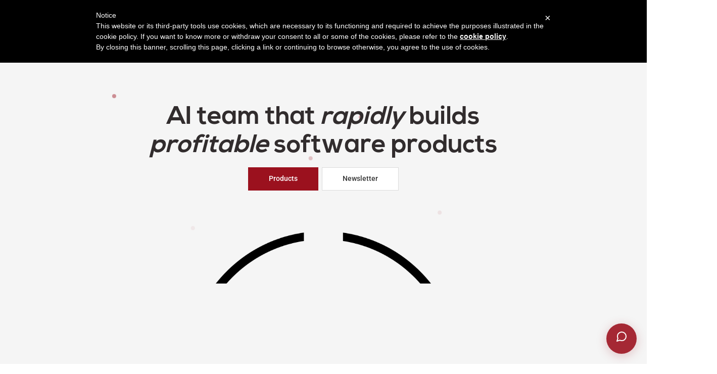

--- FILE ---
content_type: text/html; charset=UTF-8
request_url: https://flatnine.co/?ref=productizeandscale.com
body_size: 13372
content:

<!DOCTYPE html>
<html lang="en">

<head>
    <!-- Required Meta Tags -->
    <meta charset="utf-8">
    <meta name="viewport" content="width=device-width, initial-scale=1, shrink-to-fit=no">
    <meta http-equiv="x-ua-compatible" content="ie=edge">

    <title>Flat9 | Rapidly building profitable software businesses</title>
    <link rel="icon" type="image/png" href="assets/img/logo.png" />
    <link rel="canonical" href="https://flatnine.co/" />

    <meta name="Copyright" content="(c) 2026 x23yc OÜ" />
    <meta name="Description" content="We help inform your business and life decisions using data." />
    <meta name="Distribution" content="Global"/>
    <meta name="Revisit-after" content="10 days"/>
    <meta name="robots" content="all,index"/>
    <meta property="og:title" content="Flat Nine - Software products" />
    <meta property="og:type" content="website" />
    <meta property="og:url" content="https://flatnine.co">
    <meta property="og:image" content="https://flatnine.co/assets/img/logo.png" />
    <meta property="og:description" content="We help inform your business and life decisions using data." />
    <meta property="og:locale" content="en_US" />
    <meta property="og:site_name" content="Flat Nine - Software products" />

    <!--Core CSS -->
    <style type="text/css">@font-face {font-family:Roboto;font-style:normal;font-weight:300;src:url(/cf-fonts/s/roboto/5.0.11/latin/300/normal.woff2);unicode-range:U+0000-00FF,U+0131,U+0152-0153,U+02BB-02BC,U+02C6,U+02DA,U+02DC,U+0304,U+0308,U+0329,U+2000-206F,U+2074,U+20AC,U+2122,U+2191,U+2193,U+2212,U+2215,U+FEFF,U+FFFD;font-display:swap;}@font-face {font-family:Roboto;font-style:normal;font-weight:300;src:url(/cf-fonts/s/roboto/5.0.11/latin-ext/300/normal.woff2);unicode-range:U+0100-02AF,U+0304,U+0308,U+0329,U+1E00-1E9F,U+1EF2-1EFF,U+2020,U+20A0-20AB,U+20AD-20CF,U+2113,U+2C60-2C7F,U+A720-A7FF;font-display:swap;}@font-face {font-family:Roboto;font-style:normal;font-weight:300;src:url(/cf-fonts/s/roboto/5.0.11/greek/300/normal.woff2);unicode-range:U+0370-03FF;font-display:swap;}@font-face {font-family:Roboto;font-style:normal;font-weight:300;src:url(/cf-fonts/s/roboto/5.0.11/greek-ext/300/normal.woff2);unicode-range:U+1F00-1FFF;font-display:swap;}@font-face {font-family:Roboto;font-style:normal;font-weight:300;src:url(/cf-fonts/s/roboto/5.0.11/cyrillic/300/normal.woff2);unicode-range:U+0301,U+0400-045F,U+0490-0491,U+04B0-04B1,U+2116;font-display:swap;}@font-face {font-family:Roboto;font-style:normal;font-weight:300;src:url(/cf-fonts/s/roboto/5.0.11/cyrillic-ext/300/normal.woff2);unicode-range:U+0460-052F,U+1C80-1C88,U+20B4,U+2DE0-2DFF,U+A640-A69F,U+FE2E-FE2F;font-display:swap;}@font-face {font-family:Roboto;font-style:normal;font-weight:300;src:url(/cf-fonts/s/roboto/5.0.11/vietnamese/300/normal.woff2);unicode-range:U+0102-0103,U+0110-0111,U+0128-0129,U+0168-0169,U+01A0-01A1,U+01AF-01B0,U+0300-0301,U+0303-0304,U+0308-0309,U+0323,U+0329,U+1EA0-1EF9,U+20AB;font-display:swap;}@font-face {font-family:Roboto;font-style:normal;font-weight:400;src:url(/cf-fonts/s/roboto/5.0.11/cyrillic-ext/400/normal.woff2);unicode-range:U+0460-052F,U+1C80-1C88,U+20B4,U+2DE0-2DFF,U+A640-A69F,U+FE2E-FE2F;font-display:swap;}@font-face {font-family:Roboto;font-style:normal;font-weight:400;src:url(/cf-fonts/s/roboto/5.0.11/latin/400/normal.woff2);unicode-range:U+0000-00FF,U+0131,U+0152-0153,U+02BB-02BC,U+02C6,U+02DA,U+02DC,U+0304,U+0308,U+0329,U+2000-206F,U+2074,U+20AC,U+2122,U+2191,U+2193,U+2212,U+2215,U+FEFF,U+FFFD;font-display:swap;}@font-face {font-family:Roboto;font-style:normal;font-weight:400;src:url(/cf-fonts/s/roboto/5.0.11/greek/400/normal.woff2);unicode-range:U+0370-03FF;font-display:swap;}@font-face {font-family:Roboto;font-style:normal;font-weight:400;src:url(/cf-fonts/s/roboto/5.0.11/cyrillic/400/normal.woff2);unicode-range:U+0301,U+0400-045F,U+0490-0491,U+04B0-04B1,U+2116;font-display:swap;}@font-face {font-family:Roboto;font-style:normal;font-weight:400;src:url(/cf-fonts/s/roboto/5.0.11/greek-ext/400/normal.woff2);unicode-range:U+1F00-1FFF;font-display:swap;}@font-face {font-family:Roboto;font-style:normal;font-weight:400;src:url(/cf-fonts/s/roboto/5.0.11/latin-ext/400/normal.woff2);unicode-range:U+0100-02AF,U+0304,U+0308,U+0329,U+1E00-1E9F,U+1EF2-1EFF,U+2020,U+20A0-20AB,U+20AD-20CF,U+2113,U+2C60-2C7F,U+A720-A7FF;font-display:swap;}@font-face {font-family:Roboto;font-style:normal;font-weight:400;src:url(/cf-fonts/s/roboto/5.0.11/vietnamese/400/normal.woff2);unicode-range:U+0102-0103,U+0110-0111,U+0128-0129,U+0168-0169,U+01A0-01A1,U+01AF-01B0,U+0300-0301,U+0303-0304,U+0308-0309,U+0323,U+0329,U+1EA0-1EF9,U+20AB;font-display:swap;}@font-face {font-family:Roboto;font-style:normal;font-weight:500;src:url(/cf-fonts/s/roboto/5.0.11/latin-ext/500/normal.woff2);unicode-range:U+0100-02AF,U+0304,U+0308,U+0329,U+1E00-1E9F,U+1EF2-1EFF,U+2020,U+20A0-20AB,U+20AD-20CF,U+2113,U+2C60-2C7F,U+A720-A7FF;font-display:swap;}@font-face {font-family:Roboto;font-style:normal;font-weight:500;src:url(/cf-fonts/s/roboto/5.0.11/cyrillic/500/normal.woff2);unicode-range:U+0301,U+0400-045F,U+0490-0491,U+04B0-04B1,U+2116;font-display:swap;}@font-face {font-family:Roboto;font-style:normal;font-weight:500;src:url(/cf-fonts/s/roboto/5.0.11/vietnamese/500/normal.woff2);unicode-range:U+0102-0103,U+0110-0111,U+0128-0129,U+0168-0169,U+01A0-01A1,U+01AF-01B0,U+0300-0301,U+0303-0304,U+0308-0309,U+0323,U+0329,U+1EA0-1EF9,U+20AB;font-display:swap;}@font-face {font-family:Roboto;font-style:normal;font-weight:500;src:url(/cf-fonts/s/roboto/5.0.11/cyrillic-ext/500/normal.woff2);unicode-range:U+0460-052F,U+1C80-1C88,U+20B4,U+2DE0-2DFF,U+A640-A69F,U+FE2E-FE2F;font-display:swap;}@font-face {font-family:Roboto;font-style:normal;font-weight:500;src:url(/cf-fonts/s/roboto/5.0.11/greek-ext/500/normal.woff2);unicode-range:U+1F00-1FFF;font-display:swap;}@font-face {font-family:Roboto;font-style:normal;font-weight:500;src:url(/cf-fonts/s/roboto/5.0.11/greek/500/normal.woff2);unicode-range:U+0370-03FF;font-display:swap;}@font-face {font-family:Roboto;font-style:normal;font-weight:500;src:url(/cf-fonts/s/roboto/5.0.11/latin/500/normal.woff2);unicode-range:U+0000-00FF,U+0131,U+0152-0153,U+02BB-02BC,U+02C6,U+02DA,U+02DC,U+0304,U+0308,U+0329,U+2000-206F,U+2074,U+20AC,U+2122,U+2191,U+2193,U+2212,U+2215,U+FEFF,U+FFFD;font-display:swap;}@font-face {font-family:Roboto;font-style:normal;font-weight:700;src:url(/cf-fonts/s/roboto/5.0.11/latin/700/normal.woff2);unicode-range:U+0000-00FF,U+0131,U+0152-0153,U+02BB-02BC,U+02C6,U+02DA,U+02DC,U+0304,U+0308,U+0329,U+2000-206F,U+2074,U+20AC,U+2122,U+2191,U+2193,U+2212,U+2215,U+FEFF,U+FFFD;font-display:swap;}@font-face {font-family:Roboto;font-style:normal;font-weight:700;src:url(/cf-fonts/s/roboto/5.0.11/latin-ext/700/normal.woff2);unicode-range:U+0100-02AF,U+0304,U+0308,U+0329,U+1E00-1E9F,U+1EF2-1EFF,U+2020,U+20A0-20AB,U+20AD-20CF,U+2113,U+2C60-2C7F,U+A720-A7FF;font-display:swap;}@font-face {font-family:Roboto;font-style:normal;font-weight:700;src:url(/cf-fonts/s/roboto/5.0.11/cyrillic-ext/700/normal.woff2);unicode-range:U+0460-052F,U+1C80-1C88,U+20B4,U+2DE0-2DFF,U+A640-A69F,U+FE2E-FE2F;font-display:swap;}@font-face {font-family:Roboto;font-style:normal;font-weight:700;src:url(/cf-fonts/s/roboto/5.0.11/greek/700/normal.woff2);unicode-range:U+0370-03FF;font-display:swap;}@font-face {font-family:Roboto;font-style:normal;font-weight:700;src:url(/cf-fonts/s/roboto/5.0.11/vietnamese/700/normal.woff2);unicode-range:U+0102-0103,U+0110-0111,U+0128-0129,U+0168-0169,U+01A0-01A1,U+01AF-01B0,U+0300-0301,U+0303-0304,U+0308-0309,U+0323,U+0329,U+1EA0-1EF9,U+20AB;font-display:swap;}@font-face {font-family:Roboto;font-style:normal;font-weight:700;src:url(/cf-fonts/s/roboto/5.0.11/greek-ext/700/normal.woff2);unicode-range:U+1F00-1FFF;font-display:swap;}@font-face {font-family:Roboto;font-style:normal;font-weight:700;src:url(/cf-fonts/s/roboto/5.0.11/cyrillic/700/normal.woff2);unicode-range:U+0301,U+0400-045F,U+0490-0491,U+04B0-04B1,U+2116;font-display:swap;}</style>
    <link rel="stylesheet" href="assets/css/bulma.css">
    <link rel="stylesheet" href="assets/css/app.css">
    <link id="theme-sheet" rel="stylesheet" href="assets/css/core.css">
    <link rel="stylesheet" href="assets/css/dark.css">
    <link rel="stylesheet" href="assets/css/tweet.css">

    <!-- Additional style just for homepage -->
    <style type="text/css">
    .label
    {
        display: inline;
        padding: .2em .6em .3em;
        font-size: 75%;
        font-weight: bold;
        line-height: 1;
        color: #fff;
        text-align: center;
        white-space: nowrap;
        vertical-align: baseline;
        border-radius: .25em;
        background-color: #9b111e;
        border-radius:0;
        text-transform: uppercase;
        font-size:18px;
    }
    .button { border-radius:0; }
    mark
    {
        margin: 0 -0.4em;
        padding: 0.1em 0.4em;
        border-radius: 0.8em 0.3em;
        background: transparent;
        background-image: linear-gradient(
            to right,
            rgba(255, 225, 0, 0.1),
            rgba(255, 225, 0, 0.7) 4%,
            rgba(255, 225, 0, 0.3)
        );
        -webkit-box-decoration-break: clone;
        box-decoration-break: clone;
    }
    .tag.is-info
    {
        background-color:#B6B5BC !important;;
    }
    .tag.is-danger
    {
        background-color:#75747a !important;;
    }

    .avatar-wrap img 
    {
        filter: grayscale(100%) !important;
        transition: filter 0.3s ease !important;
    }
    .avatar-wrap img:hover {
        filter: none !important;
    }
    .button.primary-btn.raised:hover 
    {
        -webkit-box-shadow: 0 14px 26px -12px rgba(155,16,30, 0.42), 0 4px 23px 0px rgba(0, 0, 0, 0.12), 0 8px 10px -5px rgba(155,16,30, 0.2) !important;
        box-shadow: 0 14px 26px -12px rgba(155,16,30, 0.42), 0 4px 23px 0px rgba(0, 0, 0, 0.12), 0 8px 10px -5px rgba(155,16,30, 0.2) !important;
    }
    </style>

    <!-- Apex chart -->
    <!--<script src="https://cdn.jsdelivr.net/npm/apexcharts"></script>-->

    <!-- Start of FlatNine Widget -->
    <script>
      window.__fn = window.__fn || {};
      window.__fn.propertyId = 20;
      window.__fn.propertyType = "saas";
      window.__fn.theme = "default";
      window.__fn.position = "bottom-right";

      (function() {
        var script = document.createElement('script');
        script.async = true;
        script.src = 'https://chat.flatnine.co/api/widget.js';
        document.head.appendChild(script);
      })();
    </script>
    <!-- End of FlatNine Widget -->

    <!-- Google Tag Manager -->
    <script>(function(w,d,s,l,i){w[l]=w[l]||[];w[l].push({'gtm.start':
    new Date().getTime(),event:'gtm.js'});var f=d.getElementsByTagName(s)[0],
    j=d.createElement(s),dl=l!='dataLayer'?'&l='+l:'';j.async=true;j.src=
    'https://www.googletagmanager.com/gtm.js?id='+i+dl;f.parentNode.insertBefore(j,f);
    })(window,document,'script','dataLayer','GTM-KC8VQGKS');</script>
    <!-- End Google Tag Manager -->
</head>

<body class="is-theme-core">

    <!-- Google Tag Manager (noscript) -->
    <noscript><iframe src="https://www.googletagmanager.com/ns.html?id=GTM-KC8VQGKS"
    height="0" width="0" style="display:none;visibility:hidden"></iframe></noscript>
    <!-- End Google Tag Manager (noscript) -->

    <!-- Hero -->
    <div class="hero is-relative is-fullheight is-app-grey">

        <!--Nav-->
        <nav class="navbar navbar-minimal">
            <div class="container">
                <!-- Brand -->
                <div class="navbar-brand">
                    <a class="navbar-item" href="https://flatnine.co" style="padding-top: 20px">
                        <img class="switcher-logo" src="assets/img/logo.png" alt="">
                    </a>
                </div>
                <!-- Dark mode toggle -->
                <div class="navbar-end">
                    <button class="dark-mode-toggle navbar-item" onclick="toggleDarkMode()" title="Toggle dark mode">
                        <span class="icon-moon">&#9790;</span>
                        <span class="icon-sun">&#9788;</span>
                    </button>
                </div>
            </div>
        </nav>

        <!--Star Fall-->
        <div class='starfall'>
            <div class='falling-star'></div>
            <div class='falling-star'></div>
            <div class='falling-star'></div>
            <div class='falling-star'></div>
            <div class='falling-star'></div>
            <div class='falling-star'></div>
            <div class='falling-star'></div>
            <div class='falling-star'></div>
            <div class='falling-star'></div>
            <div class='falling-star'></div>
            <div class='falling-star'></div>
            <div class='falling-star'></div>
            <div class='falling-star'></div>
            <div class='falling-star'></div>
            <div class='falling-star'></div>
            <div class='falling-star'></div>
            <div class='falling-star'></div>
            <div class='falling-star'></div>
            <div class='falling-star'></div>
            <div class='falling-star'></div>
            <div class='falling-star'></div>
            <div class='falling-star'></div>
            <div class='falling-star'></div>
            <div class='falling-star'></div>
            <div class='falling-star'></div>
            <div class='falling-star'></div>
            <div class='falling-star'></div>
            <div class='falling-star'></div>
            <div class='falling-star'></div>
            <div class='falling-star'></div>
            <div class='falling-star'></div>
            <div class='falling-star'></div>
            <div class='falling-star'></div>
            <div class='falling-star'></div>
            <div class='falling-star'></div>
            <div class='falling-star'></div>
            <div class='falling-star'></div>
            <div class='falling-star'></div>
            <div class='falling-star'></div>
            <div class='falling-star'></div>
        </div>

        <div class="hero-body">
            <div class="container">
                <div class="columns has-text-centered">
                    <!-- Caption -->
                    <div class="column is-8 is-offset-2 is-hero-caption is-centered">
                        <h1 class="title is-1" style="font-size:50px; color:#312C2D;">AI team that <i>rapidly</i> builds <i>profitable</i> software products</h1>

                        <div class="buttons">
                            <a href="#solutions" class="button button-cta is-bold btn-align primary-btn raised"
                                style="background-color: #9b111e; border-color:#9b111e;">
                                Products
                            </a>
                            <a href="#newsletter" class="button button-cta is-bold btn-align white-btn">
                                Newsletter
                            </a>
                        </div>
                        <!-- Hero Mockup -->
                        <img class="people-mockup-1" src="assets/img/line.png" alt="" style="margin-top:60px; width:70%">
                    </div>
                </div>
            </div>
        </div>
    </div>

    <!-- Product -->
    <div id="product" class="section is-medium is-skewed-sm">
        <div class="container is-reverse-skewed-sm">
            <!-- Title -->
            <div class="section-title-wrapper has-text-centered">
                <h2 class="section-title-landing">
                    <mark>Truly AI-driven technology</mark>
                </h2>
                <h4 style="color:black;">A note from our founder</h4>
            </div>

            <div class="content-wrapper">
                <!-- Icon boxes -->
                <div class="columns is-vcentered">

                    <!-- Feature text -->
                    <div class="column is-5 is-offset-1">
                        <div class="side-feature-text">
                            <h2 class="feature-headline is-clean">10:1&nbsp;&nbsp;AI-to-human ratio</h2>
                            <p class="body-color">For each human, there are 10 or more AI coworkers. Our AI coworkers possess an intimate understanding of our market, financials, and ongoing projects. We already delegate major decisions to them.
                            </p>
                            <p class="body-color">We are a small boutique company, 100% bootstrapped, that specialize in <u>rapidly</u> building <u>multiple</u> <u>profitable</u> software products (SaaS). We have extensive knowledge in the field of collecting third-party data in several industries.</p><br>
                            <div class="button-wrap">
                                <a href="https://mikerubini.com" target="_blank" class="button btn-align raised is-bold white-btn">
                                    MEET THE FOUNDER
                                </a>
                            </div>
                        </div>
                    </div>

                    <div class="column is-5 has-text-centered is-hidden-mobile">
                        <img class="img-grayscale" src="assets/img/mike-no-bg.png" style="width:80%">
                    </div>
                </div>
            </div>
        </div>
    </div>

    <!-- Principles section -->
    <section id="card-testimonials" class="section section-feature-grey is-medium">
        <div class="container">
            <!-- Title -->
            <div class="section-title-wrapper has-text-centered">
                <h2 class="section-title-landing">
                    Flat foundations
                </h2>
                <h4>Besides being AI-driven, there are our core values and principles</h4>
            </div>

            <div class="content-wrapper">
                <!-- Testimonials -->
                <div class="columns">
                    <div class="column is-10 is-offset-1">
                        <div class="columns is-vcentered">
                            <div class="column is-6">
                                <div class="flex-card testimonial-card light-raised light-bordered padding-20">
                                    <div class="testimonial-title" style="font-size:20px;">
                                        Velocity
                                    </div>
                                    <div class="testimonial-text">
                                        Velocity is declined in many ways in our day-to-day work: we go to market as fast as we can, we try to ship features fairly fast, we try to have a minimal turnaround time on support tickets.<br><br>
                                        We keep our team small so that we can ship features faster than bigger corporations. Velocity is one of our competitive edges.<br><br><br>
                                    </div>
                                </div>
                                <div class="flex-card testimonial-card light-raised light-bordered padding-20">
                                    <div class="testimonial-title" style="font-size:20px;">
                                        Multiplicity
                                    </div>
                                    <div class="testimonial-text">
                                        We <b>don't focus on one thing</b>. We try to create new autonomous, loosely interconnected projects by subtracting features from existing projects and starting new niche-focused tools where those features become core.<br><br>We were inspired by reading about the idea of a <a style="color:#9b111e" href="https://blog.flatnine.co/rhizomatic-approach-business/" target="_blank">rhizome</a>, a philosophical concept developed by French philosophers Gilles Deleuze and Félix Guattari.
                                    </div>
                                </div>
                            </div>
                            <div class="column is-6">
                                <div class="flex-card testimonial-card light-raised light-bordered padding-20">
                                    <div class="testimonial-title" style="font-size:20px;">
                                        Bootstrapped & Profit First
                                    </div>
                                    <div class="testimonial-text">
                                        We ensure we have <b>no or little overhead</b> so that we can pay ourselves first and ensure the survival of the business. All of our solutions are built with an initial capital of less than $100. We also actively avoid working with investors.<br><br>By operating this way we are able to reach profitability from day 1, every time we start a new project. We are also able to approach problems creatively, instead of just throwing money at them.
                                    </div>
                                </div>
                            </div>
                        </div>
                    </div>
                </div>
            </div>
        </div>
    </section>

    <section class="section is-medium" id="solutions">
        <div class="container">
            <!--Title-->
            <div class="section-title has-text-centered">
                <h2 class="title is-2">We currently run a $1M portfolio of 10+ software products<br>and media properties including..</h2>
                <!--<h4>Our solutions</h4>-->
            </div>

            <!--Boxed Features-->
            <div class="boxed-features">
                <div class="flex-card light-bordered hover-inset">
                    <div class="flex-cell">
                        <a href="https://usecart.com" target="_blank">
                            <span class="label">&nbsp;CART&nbsp;</span>
                            <h4 style="color:#9b111e; margin-top:5px; font-size:16px;">usecart.com</h4><br>
                            <i style="font-size:16px; color:#000;">SaaS</i>
                            <p style="font-size:15px;">eCommerce data<br>intelligence platform</p>
                        </a>
                    </div>
                    <div class="flex-cell">
                        <a href="https://dealflowalerts.com" target="_blank">
                            <span class="label">&nbsp;DEALFLOW&nbsp;</span>
                            <h4 style="color:#9b111e; margin-top:5px; font-size:16px;">dealflowalerts.com</h4><br>
                            <i style="font-size:16px; color:#000;">SaaS</i>
                            <p style="font-size:15px;">Micro PE<br>dealflow platform</p>
                        </a>
                    </div>
                    <div class="flex-cell">
                        <a href="https://fastlien.co" target="_blank">
                            <span class="label">&nbsp;FASTLIEN&nbsp;</span>
                            <h4 style="color:#9b111e; margin-top:5px; font-size:16px;">fastlien.co<h4><br>
                            <i style="font-size:16px; color:#000;">SaaS</i>
                            <p style="font-size:15px;">Tax lien and deeds<br>research software</p>
                        </a>
                    </div>
                    <div class="flex-cell no-border-edge">
                        <a href="https://treendly.com" target="_blank">
                            <span class="label">&nbsp;TREENDLY&nbsp;</span>
                            <h4 style="color:#9b111e; margin-top:5px; font-size:16px;">treendly.com</h4><br>
                            <i style="font-size:16px; color:#000;">SaaS</i>
                            <p style="font-size:15px;">Trends tracking<br>and reporting</p>
                        </a>
                    </div>
                    <!--<div class="flex-cell is-hidden-mobile" style="margin-top: 20px;"></div>-->
                    <div class="flex-cell" style="margin-top: 20px;">
                        <a href="https://leadbrew.co" target="_blank">
                            <span class="label">&nbsp;LEADBREW&nbsp;</span>
                            <h4 style="color:#9b111e; margin-top:5px; font-size:16px;">leadbrew.co</h4><br>
                            <i style="font-size:16px; color:#000;">SaaS</i>
                            <p style="font-size:15px;">High-quality B2B leads with real-time insights</p>
                        </a>
                    </div>
                    <div class="flex-cell " style="margin-top: 20px;">
                        <a href="https://sponsorbrew.com" target="_blank">
                            <span class="label">&nbsp;SPONSORBREW&nbsp;</span>
                            <h4 style="color:#9b111e; margin-top:5px; font-size:16px;">sponsorbrew.com</h4><br>
                            <i style="font-size:16px; color:#000;">SaaS</i>
                            <p style="font-size:15px;">YouTube sponsorship analytics</p>
                        </a>
                    </div>
                    <div class="flex-cell" style="margin-top: 20px;">
                        <a href="https://rentbrew.com" target="_blank">
                            <span class="label">&nbsp;RENTBREW&nbsp;</span>
                            <h4 style="color:#9b111e; margin-top:5px; font-size:16px;">rentbrew.com</h4><br>
                            <i style="font-size:16px; color:#000;">SaaS</i>
                            <p style="font-size:15px;">Premium real estate rental leads</p>
                        </a>
                    </div>
                    <div class="flex-cell no-border-edge" style="margin-top: 20px;">
                        <a href="https://leadhall.com" target="_blank">
                             <span class="label">&nbsp;LEADHALL&nbsp;</span>
                            <h4 style="color:#9b111e; margin-top:5px; font-size:16px;">leadhall.com<h4><br>
                            <i style="font-size:16px; color:#000;">SaaS</i>
                            <p style="font-size:15px;">Neighborhoods monitoring software</p>
                        </a>
                    </div>

                    <!--
                    <div class="flex-cell is-bordered no-border-edge is-hidden-mobile" style="margin-top: 20px;">
                    </div>
                    <div class="flex-cell" style="margin-top: 20px;">
                        <a href="https://metaverve.so" target="_blank">
                            <span class="label">&nbsp;METAVERVE&nbsp;</span>
                            <h4 style="color:#9b111e; margin-top:5px; font-size:16px;">metaverve.so</h4><br>
                            <i style="font-size:16px; color:#000;">web3 record label</i>
                            <p style="font-size:15px;">We focus on publishing little-known jazz artists</p>
                        </a>
                    </div>
                    <div class="flex-cell no-border-edge is-hidden-mobile" style="margin-top: 20px;">
                    </div>
                    <div class="flex-cell no-border-edge is-hidden-mobile" style="margin-top: 20px;">
                    </div>
                    -->
                </div>
            </div>
            <div class="section-title has-text-centered">
                <h2 class="title is-2">And more..</h2>
            </div>
        </div>
    </section>

    <!-- Shipping Section -->
    <section class="section section-primary is-medium is-skewed-sm is-relative" id="newsletter" style="background-color: #F5F5F5">
        <div class="container slanted-container is-reverse-skewed-sm">
            <div class="columns is-vcentered">
                <!-- Content -->
                <div class="column is-5 is-offset-1">
                    <div class="side-feature-text">
                        <h2 class="title is-3 clean-text dark-text">We ship a lot.</h2>
                        <p class="dark-text">Join our newsletter to learn when new products are launched, as well as stories from the trenches.
                        <br><br>473 makers, including people from great companies like Facebook and Hubspot, read our newsletter.</p>
                    </div>
                </div>
                <div class="column is-6 is-offset-1">
                    <div id="signup-card" class="animated preFadeInLeft fadeInLeft">
                            <div class="flex-card clean-signup-card">
                                <form method="post" action="https://newsletter.flatnine.co/subscription/form">
                                    <div class="control-material is-primary">
                                        <input class="material-input" name="name" type="text" required="">
                                        <span class="material-highlight"></span>
                                        <span class="bar"></span>
                                        <label>FIRST NAME</label>
                                    </div>

                                    <div class="control-material is-primary">
                                        <input class="material-input" name="email" type="email" required="">
                                        <span class="material-highlight"></span>
                                        <span class="bar"></span>
                                        <label>EMAIL ADDRESS</label>
                                    </div>
                                    <input type="hidden" id="f5bfa" type="checkbox" name="l" checked value="f5bfa49d-b4e5-4678-a1ee-c90db23f9ce0" />

                                    <div class="mt-20">
                                        <button class="button button-cta btn-align primary-btn is-bold is-fullwidth raised no-lh"
                                        style="background-color: #9b111e; border-color:#9b111e;">
                                            GET NEWS ➡
                                        </button>
                                    </div>
                                </form>
                            </div>
                        </div>
                </div>
            </div>
        </div>
    </section>

    <!-- Team section -->
    <section id="card-testimonials" class="section is-medium" style="padding-bottom: 40px;">
        <div class="container">
            <!-- Title -->
            <div class="section-title-wrapper has-text-centered">
                <h2 class="section-title-landing">
                    Flatmates
                </h2>
                <h4 style="color:black;">We have a small, atypical team mainly made up by AI agents.</h4>
            </div>

            <div class="content-wrapper">
                <div class="column is-10 is-offset-1">
                    <div class="columns is-multiline is-flex-portrait">

                        <div class="column is-4">
                            <div class="rounded-team-member">
                                <div class="avatar-wrap">
                                    <img style="filter: grayscale(100%);" class="avatar" src="https://brain.flatnine.co/assets/img/shippers/mike.png">
                                </div>
                                <br>
                                <h3><b>Mike</b>&nbsp;<tag class="tag is-info" style="padding-top:4px;">human</tag></h3>
                                <p><mark>Chief Executive Everything</mark></p>
                                <p>Last worked on <i>add money to brightdata</i>
                                 for one of our SaaS products                                </p>
                            </div>
                        </div>

                                                <div class="column is-4">
                            <div class="rounded-team-member">
                                <div class="avatar-wrap">
                                    <img style="filter: grayscale(100%);" class="avatar" src="https://brain.flatnine.co/assets/img/shippers/wayne.png">
                                </div>
                                <br>
                                <h3><b>Wayne</b>&nbsp;<tag class="tag is-danger" style="padding-top:4px;">AI</tag></h3>
                                <p><mark>AI Chief Executive Officer</mark></p>
                                <p>Last worked on <i>making a decision</i> for our business.</i>
                                </p>
                            </div>
                        </div>
                                                <div class="column is-4">
                            <div class="rounded-team-member">
                                <div class="avatar-wrap">
                                    <img style="filter: grayscale(100%);" class="avatar" src="https://brain.flatnine.co/assets/img/shippers/gerrym.png">
                                </div>
                                <br>
                                <h3><b>Gerry</b>&nbsp;<tag class="tag is-danger" style="padding-top:4px;">AI</tag></h3>
                                <p><mark>AI Head of Product</mark></p>
                                <p>Last worked on <i>changing a task in the roadmap</i> for one of our products.</i>
                                </p>
                            </div>
                        </div>
                                                <div class="column is-4">
                            <div class="rounded-team-member">
                                <div class="avatar-wrap">
                                    <img style="filter: grayscale(100%);" class="avatar" src="https://brain.flatnine.co/assets/img/shippers/bill.png">
                                </div>
                                <br>
                                <h3><b>Bill</b>&nbsp;<tag class="tag is-danger" style="padding-top:4px;">AI</tag></h3>
                                <p><mark>AI Head of Marketing</mark></p>
                                <p>Last worked on <i>plugging Treendly on reddit</i>.</i>
                                </p>
                            </div>
                        </div>
                                                <div class="column is-4">
                            <div class="rounded-team-member">
                                <div class="avatar-wrap">
                                    <img style="filter: grayscale(100%);" class="avatar" src="https://brain.flatnine.co/assets/img/shippers/lee.png">
                                </div>
                                <br>
                                <h3><b>Lee</b>&nbsp;<tag class="tag is-danger" style="padding-top:4px;">AI</tag></h3>
                                <p><mark>AI Head of Sales</mark></p>
                                <p>Last worked on <i>reviewing a demo call</i> for one of our product.</i>
                                </p>
                            </div>
                        </div>
                                                <div class="column is-4">
                            <div class="rounded-team-member">
                                <div class="avatar-wrap">
                                    <img style="filter: grayscale(100%);" class="avatar" src="https://brain.flatnine.co/assets/img/shippers/ella.png">
                                </div>
                                <br>
                                <h3><b>Ella</b>&nbsp;<tag class="tag is-danger" style="padding-top:4px;">AI</tag></h3>
                                <p><mark>AI Financial Controller</mark></p>
                                <p>Last worked on <i>reviewing budget</i> for a marketing initiative.</i>
                                </p>
                            </div>
                        </div>
                                                <div class="column is-4">
                            <div class="rounded-team-member">
                                <div class="avatar-wrap">
                                    <img style="filter: grayscale(100%);" class="avatar" src="https://brain.flatnine.co/assets/img/shippers/herbie.png">
                                </div>
                                <br>
                                <h3><b>Herbie</b>&nbsp;<tag class="tag is-danger" style="padding-top:4px;">AI</tag></h3>
                                <p><mark>AI Senior Developer</mark></p>
                                <p>Last worked on <i>fixing a pesty bug</i> for one of our products.</i>
                                </p>
                            </div>
                        </div>
                                                <div class="column is-4">
                            <div class="rounded-team-member">
                                <div class="avatar-wrap">
                                    <img style="filter: grayscale(100%);" class="avatar" src="https://brain.flatnine.co/assets/img/shippers/sarahv.png">
                                </div>
                                <br>
                                <h3><b>Sarah</b>&nbsp;<tag class="tag is-danger" style="padding-top:4px;">AI</tag></h3>
                                <p><mark>AI Sales Development Rep</mark></p>
                                <p>Last worked on <i>giving a demo call</i> for one of our products.</i>
                                </p>
                            </div>
                        </div>
                                                <div class="column is-4">
                            <div class="rounded-team-member">
                                <div class="avatar-wrap">
                                    <img style="filter: grayscale(100%);" class="avatar" src="https://brain.flatnine.co/assets/img/shippers/chick.png">
                                </div>
                                <br>
                                <h3><b>Chick</b>&nbsp;<tag class="tag is-danger" style="padding-top:4px;">AI</tag></h3>
                                <p><mark>AI Security Analyst</mark></p>
                                <p>Last worked on <i>scanning entry paths</i> for one of our products.</i>
                                </p>
                            </div>
                        </div>
                                                <div class="column is-4">
                            <div class="rounded-team-member">
                                <div class="avatar-wrap">
                                    <img style="filter: grayscale(100%);" class="avatar" src="https://brain.flatnine.co/assets/img/shippers/betty.png">
                                </div>
                                <br>
                                <h3><b>Betty</b>&nbsp;<tag class="tag is-danger" style="padding-top:4px;">AI</tag></h3>
                                <p><mark>AI Support Specialist</mark></p>
                                <p>Last worked on <i>answering a customer ticket</i>.</i>
                                </p>
                            </div>
                        </div>
                                                <div class="column is-4">
                            <div class="rounded-team-member">
                                <div class="avatar-wrap">
                                    <img style="filter: grayscale(100%);" class="avatar" src="https://brain.flatnine.co/assets/img/shippers/carla.png">
                                </div>
                                <br>
                                <h3><b>Carla</b>&nbsp;<tag class="tag is-danger" style="padding-top:4px;">AI</tag></h3>
                                <p><mark>AI Chief of Staff</mark></p>
                                <p>Last worked on <i>rescheduling roadmap based on leaves</i>.</i>
                                </p>
                            </div>
                        </div>
                                                <div class="column is-4">
                            <div class="rounded-team-member">
                                <div class="avatar-wrap">
                                    <img style="filter: grayscale(100%);" class="avatar" src="https://brain.flatnine.co/assets/img/shippers/toshiko.png">
                                </div>
                                <br>
                                <h3><b>Toshiko</b>&nbsp;<tag class="tag is-danger" style="padding-top:4px;">AI</tag></h3>
                                <p><mark>AI Head of Content</mark></p>
                                <p>Last worked on <i>plugging Treendly on social media</i>.</i>
                                </p>
                            </div>
                        </div>
                                                <div class="column is-4">
                            <div class="rounded-team-member">
                                <div class="avatar-wrap">
                                    <img style="filter: grayscale(100%);" class="avatar" src="https://brain.flatnine.co/assets/img/shippers/keith.png">
                                </div>
                                <br>
                                <h3><b>Keith</b>&nbsp;<tag class="tag is-danger" style="padding-top:4px;">AI</tag></h3>
                                <p><mark>AI SysAdmin</mark></p>
                                <p>Last worked on <i>checking servers</i>.</i>
                                </p>
                            </div>
                        </div>
                                                <div class="column is-4">
                            <div class="rounded-team-member">
                                <div class="avatar-wrap">
                                    <img style="filter: grayscale(100%);" class="avatar" src="https://brain.flatnine.co/assets/img/shippers/ray.png">
                                </div>
                                <br>
                                <h3><b>Ray</b>&nbsp;<tag class="tag is-danger" style="padding-top:4px;">AI</tag></h3>
                                <p><mark>AI SEO Specialist</mark></p>
                                <p>Last worked on <i>submit product sitemaps</i> to GSC.</i>
                                </p>
                            </div>
                        </div>
                                                <div class="column is-4">
                            <div class="rounded-team-member">
                                <div class="avatar-wrap">
                                    <img style="filter: grayscale(100%);" class="avatar" src="https://brain.flatnine.co/assets/img/shippers/stan.png">
                                </div>
                                <br>
                                <h3><b>Stan</b>&nbsp;<tag class="tag is-danger" style="padding-top:4px;">AI</tag></h3>
                                <p><mark>AI Media Buyer</mark></p>
                                <p>Last worked on <i>crafting an ad</i> to run on Fb.</i>
                                </p>
                            </div>
                        </div>
                        
                        <!--<div class="column is-4">
                            <div class="rounded-team-member">
                                <div class="avatar-wrap">
                                    <img style="filter: grayscale(100%);" class="avatar" src="https://brain.flatnine.co/assets/img/shippers/bots.png">
                                </div>
                                <br>
                                <h3><b>5+ Contractors</b>&nbsp;<tag class="tag is-info" style="padding-top:4px;">human</tag></h3>
                                <p><mark>Marketing, Sales</mark></p>
                                <p>We outsource specific marketing and sales activities to stellar contractors</p>
                            </div>
                        </div>-->

                        <div class="column is-4">
                            <div class="rounded-team-member">
                                <div class="avatar-wrap">
                                    <img style="filter: grayscale(100%);" class="avatar" src="https://brain.flatnine.co/assets/img/shippers/bots.png">
                                </div>
                                <br>
                                <h3><b>100+ Robots</b>&nbsp;<tag class="tag is-danger" style="padding-top:4px;">AI</tag></h3>
                                <p><mark>Everything else</mark></p>
                                <p>Bots and AI agents do the hard work 24/7, even when our team is not around</p>
                            </div>
                        </div>

                        <div class="column is-10 is-offset-1" style="padding-top: 60px; padding-bottom: 0px;">
                            <div class="flex-card testimonial-card light-raised light-bordered padding-20">
                                <div class="testimonial-title" style="font-size:20px;">
                                    We are looking for partners
                                </div>
                                We're looking to partner with content creators, course developers, YouTubers, and podcast hosts who have a built-in audience, providing them with custom products that can generate recurring revenue streams for them.<br><br>
                                Interested? Please submit this form: <a target="_blank" href="//rubini.xyz/partnership">rubini.xyz/partnership</a>
                            </div>
                        </div>

                        <!--<div class="column is-10 is-offset-1" style="padding-bottom: 0px;">
                            <div class="flex-card testimonial-card light-raised light-bordered padding-20">
                                <div class="testimonial-title" style="font-size:20px;">
                                    We are hiring
                                </div>
                                Want to manage different SaaS products? We are looking for a <a href="https://x23yc.notion.site/Junior-PHP-developer-b1875917dc0e4f7c9ceca53a55ad299f" target="_blank">junior PHP developer</a>.<br><br>
                                We have a small, atypical team made up by AI agents. Perks of working with us include:
                                <li>We work remotely</li>
                                <li>We always pay on time, upfront every month.</li>
                                <li>Every team member is a contractor which makes your work very flexible.</li>
                                <li>We distribute an annual bonus in the form of profit sharing</li>
                                <li>Unlimited vacation days</li>
                            </div>
                        </div>-->

                                                    <div class="column is-10 is-offset-1" style="padding-top:0px; padding-bottom: 0px;">
                                <div class="flex-card testimonial-card light-raised light-bordered padding-20">
                                    <div class="testimonial-title" style="font-size:20px;">
                                       <a href="/blog/we-launched-leadbrew-2024" target="_blank">We launched LeadBrew</a>
                                    </div>
                                    <span>Company news, published on November 01, 2024 (1 year ago)</span>
                                </div>
                            </div>
                                                        <div class="column is-10 is-offset-1" style="padding-top:0px; padding-bottom: 0px;">
                                <div class="flex-card testimonial-card light-raised light-bordered padding-20">
                                    <div class="testimonial-title" style="font-size:20px;">
                                       <a href="/blog/we-launched-sponsorbrew-2023" target="_blank">We launched SponsorBrew</a>
                                    </div>
                                    <span>Company news, published on November 01, 2023 (2 years ago)</span>
                                </div>
                            </div>
                            
                    </div>
                </div>
            </div>
        </div>
    </section>

    <!-- Fund -->
    <section class="section section-feature-grey" style="padding-top: 0; margin-top:0">
        <div class="container">

            <!-- Content -->
            <div class="content-wrapper">
                <div class="columns is-vcentered">
                    <div class="column is-4 is-offset-1">
                        <div class="side-feature-text">
                            <h2 class="feature-headline is-clean" style="font-size:30px;">
                                Our bootstrapped fund
                            </h2>
                            <p>Aside from building products from scratch, we run an alternative, bootstrapped fund.
                            </p><br>
                            <div class="button-wrap">
                                <a href="https://blog.flatnine.co/fund/" target="_blank"
                                class="button button-cta btn-align raised is-bold white-btn">
                                    READ MORE
                                </a>
                            </div>
                        </div>
                    </div>
                    <!-- Card with icons -->
                    <div class="column is-5 is-offset-1 is-hidden-mobile">
                        <br>
                        <div class="flex-card testimonial-card light-raised light-bordered padding-20" style="background-color: #fff;">
                            <div class="testimonial-title" style="color: black; font-size:20px;">
                                Investment thesis
                            </div>
                            <div class="content">
                                <ul>
                                    <li>we only invest in products with little or no revenue</li>
                                    <li>we only invest in products we can improve fast</li>
                                    <li>we only invest in products we can cross-sell within our portfolio</li>
                                    <li>we only invest in bootstrapped products</li>
                                    <li>we always retain 100% equity (full buyouts)</li>
                                </ul>
                            </div>
                        </div>
                    </div>
                </div>
            </div>
        </div>
    </section>


    <!-- Podcast section -->
    <section id="card-testimonials" class="section is-medium">
        <div class="container">
                <div class="columns is-vcentered pt-40 pb-40">
                    <div class="column is-4 is-offset-1 is-hidden-mobile">
                        <center>
                            <iframe src="https://www.listennotes.com/podcasts/maker-mindset-mike-rubini-UMiqoPtTLgz/embed/" height="350px" width="100%"
                                    style="width: 1px; min-width: 100%;"
                                    frameborder="0" scrolling="no"></iframe>
                        </center>
                    </div>
                    <div class="column is-5 is-offset-1">
                        <div class="side-feature-text">
                            <h2 class="feature-headline is-clean" style="font-size:30px;">
                                Our podcast
                            </h2>
                            <p>Listen to adventures and learnings in building, launching and running a portfolio of profitable SaaS products.</p><br>
                            <p>Subscribe on: <a href="https://podcasts.apple.com/it/podcast/maker-mindset/id1495514894">Apple Podcast</a> - <a href="https://play.google.com/music/listen?u=0#/ps/Icmhltvf6zphsucnpl4a6anhwam">Google Podcast</a> - <a href="https://www.stitcher.com/podcast/maker-mindset">Stitcher</a> - <a href="https://open.spotify.com/show/6FpK7qHT1P3zHKlTcEIWRd">Spotify</a> - <a href="https://pinecast.com/feed/maker-mindset">RSS</a> - Or just search "Maker Mindset" in your favorite podcast app<br><br>
                        </div>
                    </div>
                </div>
            </div>
        </div>
    </section>

    <!-- Love -->
    <section class="section section-feature-grey is-medium is-hidden-mobile" style="padding-top: 0; margin-top:0">
        <div class="container">

            <!-- Content -->
            <div class="content-wrapper">
                <div class="columns is-multiline is-vcentered">
                    <div class="column is-10 is-offset-1 has-text-centered">
                        <div class="side-feature-text">
                            <h2 class="feature-headline is-clean" style="font-size:30px;">
                                Love notes from the indie community <x style="color: #9b111e">♥</x>
                            </h2>
                            <p>Browse more love <a href="//flatnine.co/love" style="color:#9b111e;">here</a>.
                            </p><br>
                        </div>
                    </div>
                    <!-- Tweet Slider -->
                    <div class="column is-10 is-offset-1">
                        <div class="tweet-slider">
                            <div class="tweet-slider-track">
                                <div class="tweet-slide"><a href="https://twitter.com/HugoHamelcom/status/1507008143716282387" target="_blank" class="tweet-card-link">
    <div class="tweet-card">
        <div class="tweet-header">
            <div class="tweet-author">
                <img src="https://pbs.twimg.com/profile_images/1621966866791948288/BEnpgxbS.jpg" alt="Hugo Hamel" class="tweet-avatar">
                <div class="tweet-author-info">
                    <span class="tweet-name">Hugo Hamel</span>
                    <span class="tweet-handle">@HugoHamelcom</span>
                </div>
            </div>
            <div class="tweet-logo">
                <svg viewBox="0 0 24 24" width="20" height="20"><path fill="currentColor" d="M18.244 2.25h3.308l-7.227 8.26 8.502 11.24H16.17l-5.214-6.817L4.99 21.75H1.68l7.73-8.835L1.254 2.25H8.08l4.713 6.231zm-1.161 17.52h1.833L7.084 4.126H5.117z"></path></svg>
            </div>
        </div>
        <div class="tweet-body">
            <p class="tweet-text">After talking with <a href="https://twitter.com/mikerubini" target="_blank">@mikerubini</a> just realized I had no boilerplate for projects, as simple as it is, I had forgotten to build any sort is template. Building this time saving asset as we speak. Thank you Mike 🙏<br />
<br />
<a href="https://twitter.com/hashtag/buildinpublic" target="_blank">#buildinpublic</a> <a href="https://twitter.com/IndieHackers" target="_blank">@IndieHackers</a> <a href="https://twitter.com/hashtag/indiedeveloper" target="_blank">#indiedeveloper</a></p>
            
        </div>
        <div class="tweet-footer">
            <span class="tweet-date">Mar 24, 2022</span>
            <span class="tweet-likes"><svg viewBox="0 0 24 24" width="16" height="16"><path fill="currentColor" d="M16.697 5.5c-1.222-.06-2.679.51-3.89 2.16l-.805 1.09-.806-1.09C9.984 6.01 8.526 5.44 7.304 5.5c-1.243.07-2.349.78-2.91 1.91-.552 1.12-.633 2.78.479 4.82 1.074 1.97 3.257 4.27 7.129 6.61 3.87-2.34 6.052-4.64 7.126-6.61 1.111-2.04 1.03-3.7.477-4.82-.561-1.13-1.666-1.84-2.908-1.91zm4.187 7.69c-1.351 2.48-4.001 5.12-8.379 7.67l-.503.3-.504-.3c-4.379-2.55-7.029-5.19-8.382-7.67-1.36-2.5-1.41-4.86-.514-6.67.887-1.79 2.647-2.91 4.601-3.01 1.651-.09 3.368.56 4.798 2.01 1.429-1.45 3.146-2.1 4.796-2.01 1.954.1 3.714 1.22 4.601 3.01.896 1.81.846 4.17-.514 6.67z"></path></svg> 4</span>
        </div>
    </div>
</a></div>
                                <div class="tweet-slide"><a href="https://twitter.com/dillonlpeterson/status/1522812203291791360" target="_blank" class="tweet-card-link">
    <div class="tweet-card">
        <div class="tweet-header">
            <div class="tweet-author">
                <img src="https://pbs.twimg.com/profile_images/1488572520932552706/BPA5U8ON.jpg" alt="DILLON PETERSON 🤠" class="tweet-avatar">
                <div class="tweet-author-info">
                    <span class="tweet-name">DILLON PETERSON 🤠</span>
                    <span class="tweet-handle">@dillonlpeterson</span>
                </div>
            </div>
            <div class="tweet-logo">
                <svg viewBox="0 0 24 24" width="20" height="20"><path fill="currentColor" d="M18.244 2.25h3.308l-7.227 8.26 8.502 11.24H16.17l-5.214-6.817L4.99 21.75H1.68l7.73-8.835L1.254 2.25H8.08l4.713 6.231zm-1.161 17.52h1.833L7.084 4.126H5.117z"></path></svg>
            </div>
        </div>
        <div class="tweet-body">
            <p class="tweet-text"><a href="https://twitter.com/mikerubini" target="_blank">@mikerubini</a> Howdy <a href="https://twitter.com/mikerubini" target="_blank">@mikerubini</a>,<br />
<br />
Impressive spin-up time! I’m forever learning to be more efficient at spinning up SaaS products, would love to bend your ear sometime on that.</p>
            
        </div>
        <div class="tweet-footer">
            <span class="tweet-date">May 7, 2022</span>
            <span class="tweet-likes"><svg viewBox="0 0 24 24" width="16" height="16"><path fill="currentColor" d="M16.697 5.5c-1.222-.06-2.679.51-3.89 2.16l-.805 1.09-.806-1.09C9.984 6.01 8.526 5.44 7.304 5.5c-1.243.07-2.349.78-2.91 1.91-.552 1.12-.633 2.78.479 4.82 1.074 1.97 3.257 4.27 7.129 6.61 3.87-2.34 6.052-4.64 7.126-6.61 1.111-2.04 1.03-3.7.477-4.82-.561-1.13-1.666-1.84-2.908-1.91zm4.187 7.69c-1.351 2.48-4.001 5.12-8.379 7.67l-.503.3-.504-.3c-4.379-2.55-7.029-5.19-8.382-7.67-1.36-2.5-1.41-4.86-.514-6.67.887-1.79 2.647-2.91 4.601-3.01 1.651-.09 3.368.56 4.798 2.01 1.429-1.45 3.146-2.1 4.796-2.01 1.954.1 3.714 1.22 4.601 3.01.896 1.81.846 4.17-.514 6.67z"></path></svg> 1</span>
        </div>
    </div>
</a></div>
                                <div class="tweet-slide"><a href="https://twitter.com/d__raptis/status/1486278706679189504" target="_blank" class="tweet-card-link">
    <div class="tweet-card">
        <div class="tweet-header">
            <div class="tweet-author">
                <img src="https://pbs.twimg.com/profile_images/1990033873082753024/qx8cx4yP.jpg" alt="Jim Raptis" class="tweet-avatar">
                <div class="tweet-author-info">
                    <span class="tweet-name">Jim Raptis<svg class="verified-badge" viewBox="0 0 22 22" width="16" height="16"><path fill="currentColor" d="M20.396 11c-.018-.646-.215-1.275-.57-1.816-.354-.54-.852-.972-1.438-1.246.223-.607.27-1.264.14-1.897-.131-.634-.437-1.218-.882-1.687-.47-.445-1.053-.75-1.687-.882-.633-.13-1.29-.083-1.897.14-.273-.587-.704-1.086-1.245-1.44S11.647 1.62 11 1.604c-.646.017-1.273.213-1.813.568s-.969.854-1.24 1.44c-.608-.223-1.267-.272-1.902-.14-.635.13-1.22.436-1.69.882-.445.47-.749 1.055-.878 1.688-.13.633-.08 1.29.144 1.896-.587.274-1.087.705-1.443 1.245-.356.54-.555 1.17-.574 1.817.02.647.218 1.276.574 1.817.356.54.856.972 1.443 1.245-.224.606-.274 1.263-.144 1.896.13.634.433 1.218.877 1.688.47.443 1.054.747 1.687.878.633.132 1.29.084 1.897-.136.274.586.705 1.084 1.246 1.439.54.354 1.17.551 1.816.569.647-.016 1.276-.213 1.817-.567s.972-.854 1.245-1.44c.604.239 1.266.296 1.903.164.636-.132 1.22-.447 1.68-.907.46-.46.776-1.044.908-1.681s.075-1.299-.165-1.903c.586-.274 1.084-.705 1.439-1.246.354-.54.551-1.17.569-1.816zM9.662 14.85l-3.429-3.428 1.293-1.302 2.072 2.072 4.4-4.794 1.347 1.246z"></path></svg></span>
                    <span class="tweet-handle">@d__raptis</span>
                </div>
            </div>
            <div class="tweet-logo">
                <svg viewBox="0 0 24 24" width="20" height="20"><path fill="currentColor" d="M18.244 2.25h3.308l-7.227 8.26 8.502 11.24H16.17l-5.214-6.817L4.99 21.75H1.68l7.73-8.835L1.254 2.25H8.08l4.713 6.231zm-1.161 17.52h1.833L7.084 4.126H5.117z"></path></svg>
            </div>
        </div>
        <div class="tweet-body">
            <p class="tweet-text"><a href="https://twitter.com/mikerubini" target="_blank">@mikerubini</a> <a href="https://twitter.com/ProductHunt" target="_blank">@ProductHunt</a> WTF you're a marketing genius man 👏 <a href="https://t.co/9f7ZAqVGZ2" target="_blank">https://t.co/9f7ZAqVGZ2</a></p>
            <div class="tweet-media tweet-video"><img src="https://pbs.twimg.com/tweet_video_thumb/FKBSmgHWUAIsSK5.jpg" alt="Tweet video thumbnail" loading="lazy"><span class="play-icon">&#9658;</span></div>
        </div>
        <div class="tweet-footer">
            <span class="tweet-date">Jan 26, 2022</span>
            <span class="tweet-likes"><svg viewBox="0 0 24 24" width="16" height="16"><path fill="currentColor" d="M16.697 5.5c-1.222-.06-2.679.51-3.89 2.16l-.805 1.09-.806-1.09C9.984 6.01 8.526 5.44 7.304 5.5c-1.243.07-2.349.78-2.91 1.91-.552 1.12-.633 2.78.479 4.82 1.074 1.97 3.257 4.27 7.129 6.61 3.87-2.34 6.052-4.64 7.126-6.61 1.111-2.04 1.03-3.7.477-4.82-.561-1.13-1.666-1.84-2.908-1.91zm4.187 7.69c-1.351 2.48-4.001 5.12-8.379 7.67l-.503.3-.504-.3c-4.379-2.55-7.029-5.19-8.382-7.67-1.36-2.5-1.41-4.86-.514-6.67.887-1.79 2.647-2.91 4.601-3.01 1.651-.09 3.368.56 4.798 2.01 1.429-1.45 3.146-2.1 4.796-2.01 1.954.1 3.714 1.22 4.601 3.01.896 1.81.846 4.17-.514 6.67z"></path></svg> 2</span>
        </div>
    </div>
</a></div>
                                <div class="tweet-slide"><a href="https://twitter.com/calvintorra/status/1486277979382689792" target="_blank" class="tweet-card-link">
    <div class="tweet-card">
        <div class="tweet-header">
            <div class="tweet-author">
                <img src="https://pbs.twimg.com/profile_images/1721513255124828160/Cw6YfLpM.jpg" alt="Calvin Torra" class="tweet-avatar">
                <div class="tweet-author-info">
                    <span class="tweet-name">Calvin Torra</span>
                    <span class="tweet-handle">@calvintorra</span>
                </div>
            </div>
            <div class="tweet-logo">
                <svg viewBox="0 0 24 24" width="20" height="20"><path fill="currentColor" d="M18.244 2.25h3.308l-7.227 8.26 8.502 11.24H16.17l-5.214-6.817L4.99 21.75H1.68l7.73-8.835L1.254 2.25H8.08l4.713 6.231zm-1.161 17.52h1.833L7.084 4.126H5.117z"></path></svg>
            </div>
        </div>
        <div class="tweet-body">
            <p class="tweet-text"><a href="https://twitter.com/yongfook" target="_blank">@yongfook</a> Binge read all of your content last year. Inspiring stuff man <a href="https://twitter.com/mikerubini" target="_blank">@mikerubini</a> 💪🏽</p>
            
        </div>
        <div class="tweet-footer">
            <span class="tweet-date">Jan 26, 2022</span>
            <span class="tweet-likes"><svg viewBox="0 0 24 24" width="16" height="16"><path fill="currentColor" d="M16.697 5.5c-1.222-.06-2.679.51-3.89 2.16l-.805 1.09-.806-1.09C9.984 6.01 8.526 5.44 7.304 5.5c-1.243.07-2.349.78-2.91 1.91-.552 1.12-.633 2.78.479 4.82 1.074 1.97 3.257 4.27 7.129 6.61 3.87-2.34 6.052-4.64 7.126-6.61 1.111-2.04 1.03-3.7.477-4.82-.561-1.13-1.666-1.84-2.908-1.91zm4.187 7.69c-1.351 2.48-4.001 5.12-8.379 7.67l-.503.3-.504-.3c-4.379-2.55-7.029-5.19-8.382-7.67-1.36-2.5-1.41-4.86-.514-6.67.887-1.79 2.647-2.91 4.601-3.01 1.651-.09 3.368.56 4.798 2.01 1.429-1.45 3.146-2.1 4.796-2.01 1.954.1 3.714 1.22 4.601 3.01.896 1.81.846 4.17-.514 6.67z"></path></svg> 1</span>
        </div>
    </div>
</a></div>
                                <div class="tweet-slide"><a href="https://twitter.com/jubstuff/status/1486324759071797257" target="_blank" class="tweet-card-link">
    <div class="tweet-card">
        <div class="tweet-header">
            <div class="tweet-author">
                <img src="https://pbs.twimg.com/profile_images/1525877269163659264/rJqX6LWb.jpg" alt="Giustino 🍩" class="tweet-avatar">
                <div class="tweet-author-info">
                    <span class="tweet-name">Giustino 🍩</span>
                    <span class="tweet-handle">@jubstuff</span>
                </div>
            </div>
            <div class="tweet-logo">
                <svg viewBox="0 0 24 24" width="20" height="20"><path fill="currentColor" d="M18.244 2.25h3.308l-7.227 8.26 8.502 11.24H16.17l-5.214-6.817L4.99 21.75H1.68l7.73-8.835L1.254 2.25H8.08l4.713 6.231zm-1.161 17.52h1.833L7.084 4.126H5.117z"></path></svg>
            </div>
        </div>
        <div class="tweet-body">
            <p class="tweet-text">Mike is a true inspiration for any founder! Congrats on the launch and 👏 for the strategy <br />
<br />
Go upvote his products on Product Hunt!</p>
            
        </div>
        <div class="tweet-footer">
            <span class="tweet-date">Jan 26, 2022</span>
            <span class="tweet-likes"><svg viewBox="0 0 24 24" width="16" height="16"><path fill="currentColor" d="M16.697 5.5c-1.222-.06-2.679.51-3.89 2.16l-.805 1.09-.806-1.09C9.984 6.01 8.526 5.44 7.304 5.5c-1.243.07-2.349.78-2.91 1.91-.552 1.12-.633 2.78.479 4.82 1.074 1.97 3.257 4.27 7.129 6.61 3.87-2.34 6.052-4.64 7.126-6.61 1.111-2.04 1.03-3.7.477-4.82-.561-1.13-1.666-1.84-2.908-1.91zm4.187 7.69c-1.351 2.48-4.001 5.12-8.379 7.67l-.503.3-.504-.3c-4.379-2.55-7.029-5.19-8.382-7.67-1.36-2.5-1.41-4.86-.514-6.67.887-1.79 2.647-2.91 4.601-3.01 1.651-.09 3.368.56 4.798 2.01 1.429-1.45 3.146-2.1 4.796-2.01 1.954.1 3.714 1.22 4.601 3.01.896 1.81.846 4.17-.514 6.67z"></path></svg> 1</span>
        </div>
    </div>
</a></div>
                                <div class="tweet-slide"><a href="https://twitter.com/DDukes12/status/1408195653486977025" target="_blank" class="tweet-card-link">
    <div class="tweet-card">
        <div class="tweet-header">
            <div class="tweet-author">
                <img src="https://pbs.twimg.com/profile_images/1415535530465452037/mlyEKv3M.jpg" alt="Drake Dukes" class="tweet-avatar">
                <div class="tweet-author-info">
                    <span class="tweet-name">Drake Dukes<svg class="verified-badge" viewBox="0 0 22 22" width="16" height="16"><path fill="currentColor" d="M20.396 11c-.018-.646-.215-1.275-.57-1.816-.354-.54-.852-.972-1.438-1.246.223-.607.27-1.264.14-1.897-.131-.634-.437-1.218-.882-1.687-.47-.445-1.053-.75-1.687-.882-.633-.13-1.29-.083-1.897.14-.273-.587-.704-1.086-1.245-1.44S11.647 1.62 11 1.604c-.646.017-1.273.213-1.813.568s-.969.854-1.24 1.44c-.608-.223-1.267-.272-1.902-.14-.635.13-1.22.436-1.69.882-.445.47-.749 1.055-.878 1.688-.13.633-.08 1.29.144 1.896-.587.274-1.087.705-1.443 1.245-.356.54-.555 1.17-.574 1.817.02.647.218 1.276.574 1.817.356.54.856.972 1.443 1.245-.224.606-.274 1.263-.144 1.896.13.634.433 1.218.877 1.688.47.443 1.054.747 1.687.878.633.132 1.29.084 1.897-.136.274.586.705 1.084 1.246 1.439.54.354 1.17.551 1.816.569.647-.016 1.276-.213 1.817-.567s.972-.854 1.245-1.44c.604.239 1.266.296 1.903.164.636-.132 1.22-.447 1.68-.907.46-.46.776-1.044.908-1.681s.075-1.299-.165-1.903c.586-.274 1.084-.705 1.439-1.246.354-.54.551-1.17.569-1.816zM9.662 14.85l-3.429-3.428 1.293-1.302 2.072 2.072 4.4-4.794 1.347 1.246z"></path></svg></span>
                    <span class="tweet-handle">@DDukes12</span>
                </div>
            </div>
            <div class="tweet-logo">
                <svg viewBox="0 0 24 24" width="20" height="20"><path fill="currentColor" d="M18.244 2.25h3.308l-7.227 8.26 8.502 11.24H16.17l-5.214-6.817L4.99 21.75H1.68l7.73-8.835L1.254 2.25H8.08l4.713 6.231zm-1.161 17.52h1.833L7.084 4.126H5.117z"></path></svg>
            </div>
        </div>
        <div class="tweet-body">
            <p class="tweet-text"><a href="https://twitter.com/Ryan___Doyle" target="_blank">@Ryan___Doyle</a> <a href="https://twitter.com/mikerubini" target="_blank">@mikerubini</a> is a wizard at balancing multiple profitable SaaS projects!</p>
            
        </div>
        <div class="tweet-footer">
            <span class="tweet-date">Jun 24, 2021</span>
            <span class="tweet-likes"><svg viewBox="0 0 24 24" width="16" height="16"><path fill="currentColor" d="M16.697 5.5c-1.222-.06-2.679.51-3.89 2.16l-.805 1.09-.806-1.09C9.984 6.01 8.526 5.44 7.304 5.5c-1.243.07-2.349.78-2.91 1.91-.552 1.12-.633 2.78.479 4.82 1.074 1.97 3.257 4.27 7.129 6.61 3.87-2.34 6.052-4.64 7.126-6.61 1.111-2.04 1.03-3.7.477-4.82-.561-1.13-1.666-1.84-2.908-1.91zm4.187 7.69c-1.351 2.48-4.001 5.12-8.379 7.67l-.503.3-.504-.3c-4.379-2.55-7.029-5.19-8.382-7.67-1.36-2.5-1.41-4.86-.514-6.67.887-1.79 2.647-2.91 4.601-3.01 1.651-.09 3.368.56 4.798 2.01 1.429-1.45 3.146-2.1 4.796-2.01 1.954.1 3.714 1.22 4.601 3.01.896 1.81.846 4.17-.514 6.67z"></path></svg> 3</span>
        </div>
    </div>
</a></div>
                                <div class="tweet-slide"><a href="https://twitter.com/yongfook/status/1486263147996782593" target="_blank" class="tweet-card-link">
    <div class="tweet-card">
        <div class="tweet-header">
            <div class="tweet-author">
                <img src="https://pbs.twimg.com/profile_images/691543635779649536/TbHKbCCc.jpg" alt="Jon Yongfook" class="tweet-avatar">
                <div class="tweet-author-info">
                    <span class="tweet-name">Jon Yongfook<svg class="verified-badge" viewBox="0 0 22 22" width="16" height="16"><path fill="currentColor" d="M20.396 11c-.018-.646-.215-1.275-.57-1.816-.354-.54-.852-.972-1.438-1.246.223-.607.27-1.264.14-1.897-.131-.634-.437-1.218-.882-1.687-.47-.445-1.053-.75-1.687-.882-.633-.13-1.29-.083-1.897.14-.273-.587-.704-1.086-1.245-1.44S11.647 1.62 11 1.604c-.646.017-1.273.213-1.813.568s-.969.854-1.24 1.44c-.608-.223-1.267-.272-1.902-.14-.635.13-1.22.436-1.69.882-.445.47-.749 1.055-.878 1.688-.13.633-.08 1.29.144 1.896-.587.274-1.087.705-1.443 1.245-.356.54-.555 1.17-.574 1.817.02.647.218 1.276.574 1.817.356.54.856.972 1.443 1.245-.224.606-.274 1.263-.144 1.896.13.634.433 1.218.877 1.688.47.443 1.054.747 1.687.878.633.132 1.29.084 1.897-.136.274.586.705 1.084 1.246 1.439.54.354 1.17.551 1.816.569.647-.016 1.276-.213 1.817-.567s.972-.854 1.245-1.44c.604.239 1.266.296 1.903.164.636-.132 1.22-.447 1.68-.907.46-.46.776-1.044.908-1.681s.075-1.299-.165-1.903c.586-.274 1.084-.705 1.439-1.246.354-.54.551-1.17.569-1.816zM9.662 14.85l-3.429-3.428 1.293-1.302 2.072 2.072 4.4-4.794 1.347 1.246z"></path></svg></span>
                    <span class="tweet-handle">@yongfook</span>
                </div>
            </div>
            <div class="tweet-logo">
                <svg viewBox="0 0 24 24" width="20" height="20"><path fill="currentColor" d="M18.244 2.25h3.308l-7.227 8.26 8.502 11.24H16.17l-5.214-6.817L4.99 21.75H1.68l7.73-8.835L1.254 2.25H8.08l4.713 6.231zm-1.161 17.52h1.833L7.084 4.126H5.117z"></path></svg>
            </div>
        </div>
        <div class="tweet-body">
            <p class="tweet-text">This madman just launched TEN products on producthunt today! I think this is a new record, nice to see a new spin on the “launch many MVPs” model of getting started. Congrats! 👍🏻</p>
            
        </div>
        <div class="tweet-footer">
            <span class="tweet-date">Jan 26, 2022</span>
            <span class="tweet-likes"><svg viewBox="0 0 24 24" width="16" height="16"><path fill="currentColor" d="M16.697 5.5c-1.222-.06-2.679.51-3.89 2.16l-.805 1.09-.806-1.09C9.984 6.01 8.526 5.44 7.304 5.5c-1.243.07-2.349.78-2.91 1.91-.552 1.12-.633 2.78.479 4.82 1.074 1.97 3.257 4.27 7.129 6.61 3.87-2.34 6.052-4.64 7.126-6.61 1.111-2.04 1.03-3.7.477-4.82-.561-1.13-1.666-1.84-2.908-1.91zm4.187 7.69c-1.351 2.48-4.001 5.12-8.379 7.67l-.503.3-.504-.3c-4.379-2.55-7.029-5.19-8.382-7.67-1.36-2.5-1.41-4.86-.514-6.67.887-1.79 2.647-2.91 4.601-3.01 1.651-.09 3.368.56 4.798 2.01 1.429-1.45 3.146-2.1 4.796-2.01 1.954.1 3.714 1.22 4.601 3.01.896 1.81.846 4.17-.514 6.67z"></path></svg> 21</span>
        </div>
    </div>
</a></div>
                                <div class="tweet-slide"><a href="https://twitter.com/chddaniel/status/1486279799614197762" target="_blank" class="tweet-card-link">
    <div class="tweet-card">
        <div class="tweet-header">
            <div class="tweet-author">
                <img src="https://pbs.twimg.com/profile_images/1894373821580214272/IDXnVQLK.jpg" alt="Daniel Ch" class="tweet-avatar">
                <div class="tweet-author-info">
                    <span class="tweet-name">Daniel Ch<svg class="verified-badge" viewBox="0 0 22 22" width="16" height="16"><path fill="currentColor" d="M20.396 11c-.018-.646-.215-1.275-.57-1.816-.354-.54-.852-.972-1.438-1.246.223-.607.27-1.264.14-1.897-.131-.634-.437-1.218-.882-1.687-.47-.445-1.053-.75-1.687-.882-.633-.13-1.29-.083-1.897.14-.273-.587-.704-1.086-1.245-1.44S11.647 1.62 11 1.604c-.646.017-1.273.213-1.813.568s-.969.854-1.24 1.44c-.608-.223-1.267-.272-1.902-.14-.635.13-1.22.436-1.69.882-.445.47-.749 1.055-.878 1.688-.13.633-.08 1.29.144 1.896-.587.274-1.087.705-1.443 1.245-.356.54-.555 1.17-.574 1.817.02.647.218 1.276.574 1.817.356.54.856.972 1.443 1.245-.224.606-.274 1.263-.144 1.896.13.634.433 1.218.877 1.688.47.443 1.054.747 1.687.878.633.132 1.29.084 1.897-.136.274.586.705 1.084 1.246 1.439.54.354 1.17.551 1.816.569.647-.016 1.276-.213 1.817-.567s.972-.854 1.245-1.44c.604.239 1.266.296 1.903.164.636-.132 1.22-.447 1.68-.907.46-.46.776-1.044.908-1.681s.075-1.299-.165-1.903c.586-.274 1.084-.705 1.439-1.246.354-.54.551-1.17.569-1.816zM9.662 14.85l-3.429-3.428 1.293-1.302 2.072 2.072 4.4-4.794 1.347 1.246z"></path></svg></span>
                    <span class="tweet-handle">@chddaniel</span>
                </div>
            </div>
            <div class="tweet-logo">
                <svg viewBox="0 0 24 24" width="20" height="20"><path fill="currentColor" d="M18.244 2.25h3.308l-7.227 8.26 8.502 11.24H16.17l-5.214-6.817L4.99 21.75H1.68l7.73-8.835L1.254 2.25H8.08l4.713 6.231zm-1.161 17.52h1.833L7.084 4.126H5.117z"></path></svg>
            </div>
        </div>
        <div class="tweet-body">
            <p class="tweet-text">Super interesting move by <a href="https://twitter.com/mikerubini" target="_blank">@mikerubini</a> - curious to see where this goes 👀<br />
<br />
WISH U THE BEST!!</p>
            
        </div>
        <div class="tweet-footer">
            <span class="tweet-date">Jan 26, 2022</span>
            <span class="tweet-likes"><svg viewBox="0 0 24 24" width="16" height="16"><path fill="currentColor" d="M16.697 5.5c-1.222-.06-2.679.51-3.89 2.16l-.805 1.09-.806-1.09C9.984 6.01 8.526 5.44 7.304 5.5c-1.243.07-2.349.78-2.91 1.91-.552 1.12-.633 2.78.479 4.82 1.074 1.97 3.257 4.27 7.129 6.61 3.87-2.34 6.052-4.64 7.126-6.61 1.111-2.04 1.03-3.7.477-4.82-.561-1.13-1.666-1.84-2.908-1.91zm4.187 7.69c-1.351 2.48-4.001 5.12-8.379 7.67l-.503.3-.504-.3c-4.379-2.55-7.029-5.19-8.382-7.67-1.36-2.5-1.41-4.86-.514-6.67.887-1.79 2.647-2.91 4.601-3.01 1.651-.09 3.368.56 4.798 2.01 1.429-1.45 3.146-2.1 4.796-2.01 1.954.1 3.714 1.22 4.601 3.01.896 1.81.846 4.17-.514 6.67z"></path></svg> 7</span>
        </div>
    </div>
</a></div>
                                <div class="tweet-slide"><a href="https://twitter.com/alekseykulikov_/status/1486283092088213504" target="_blank" class="tweet-card-link">
    <div class="tweet-card">
        <div class="tweet-header">
            <div class="tweet-author">
                <img src="https://pbs.twimg.com/profile_images/1720027390057779200/saFsdnFd.jpg" alt="Aleksej Kulikov" class="tweet-avatar">
                <div class="tweet-author-info">
                    <span class="tweet-name">Aleksej Kulikov</span>
                    <span class="tweet-handle">@alekseykulikov_</span>
                </div>
            </div>
            <div class="tweet-logo">
                <svg viewBox="0 0 24 24" width="20" height="20"><path fill="currentColor" d="M18.244 2.25h3.308l-7.227 8.26 8.502 11.24H16.17l-5.214-6.817L4.99 21.75H1.68l7.73-8.835L1.254 2.25H8.08l4.713 6.231zm-1.161 17.52h1.833L7.084 4.126H5.117z"></path></svg>
            </div>
        </div>
        <div class="tweet-body">
            <p class="tweet-text">Mike is launching 10 indie products during one day, legend ↓</p>
            
        </div>
        <div class="tweet-footer">
            <span class="tweet-date">Jan 26, 2022</span>
            <span class="tweet-likes"><svg viewBox="0 0 24 24" width="16" height="16"><path fill="currentColor" d="M16.697 5.5c-1.222-.06-2.679.51-3.89 2.16l-.805 1.09-.806-1.09C9.984 6.01 8.526 5.44 7.304 5.5c-1.243.07-2.349.78-2.91 1.91-.552 1.12-.633 2.78.479 4.82 1.074 1.97 3.257 4.27 7.129 6.61 3.87-2.34 6.052-4.64 7.126-6.61 1.111-2.04 1.03-3.7.477-4.82-.561-1.13-1.666-1.84-2.908-1.91zm4.187 7.69c-1.351 2.48-4.001 5.12-8.379 7.67l-.503.3-.504-.3c-4.379-2.55-7.029-5.19-8.382-7.67-1.36-2.5-1.41-4.86-.514-6.67.887-1.79 2.647-2.91 4.601-3.01 1.651-.09 3.368.56 4.798 2.01 1.429-1.45 3.146-2.1 4.796-2.01 1.954.1 3.714 1.22 4.601 3.01.896 1.81.846 4.17-.514 6.67z"></path></svg> 1</span>
        </div>
    </div>
</a></div>
                                <div class="tweet-slide"><a href="https://twitter.com/cyrildiagne/status/1486252691487703041" target="_blank" class="tweet-card-link">
    <div class="tweet-card">
        <div class="tweet-header">
            <div class="tweet-author">
                <img src="https://pbs.twimg.com/profile_images/1290257696575324161/1gfJEfhJ.jpg" alt="Cyril Diagne" class="tweet-avatar">
                <div class="tweet-author-info">
                    <span class="tweet-name">Cyril Diagne<svg class="verified-badge" viewBox="0 0 22 22" width="16" height="16"><path fill="currentColor" d="M20.396 11c-.018-.646-.215-1.275-.57-1.816-.354-.54-.852-.972-1.438-1.246.223-.607.27-1.264.14-1.897-.131-.634-.437-1.218-.882-1.687-.47-.445-1.053-.75-1.687-.882-.633-.13-1.29-.083-1.897.14-.273-.587-.704-1.086-1.245-1.44S11.647 1.62 11 1.604c-.646.017-1.273.213-1.813.568s-.969.854-1.24 1.44c-.608-.223-1.267-.272-1.902-.14-.635.13-1.22.436-1.69.882-.445.47-.749 1.055-.878 1.688-.13.633-.08 1.29.144 1.896-.587.274-1.087.705-1.443 1.245-.356.54-.555 1.17-.574 1.817.02.647.218 1.276.574 1.817.356.54.856.972 1.443 1.245-.224.606-.274 1.263-.144 1.896.13.634.433 1.218.877 1.688.47.443 1.054.747 1.687.878.633.132 1.29.084 1.897-.136.274.586.705 1.084 1.246 1.439.54.354 1.17.551 1.816.569.647-.016 1.276-.213 1.817-.567s.972-.854 1.245-1.44c.604.239 1.266.296 1.903.164.636-.132 1.22-.447 1.68-.907.46-.46.776-1.044.908-1.681s.075-1.299-.165-1.903c.586-.274 1.084-.705 1.439-1.246.354-.54.551-1.17.569-1.816zM9.662 14.85l-3.429-3.428 1.293-1.302 2.072 2.072 4.4-4.794 1.347 1.246z"></path></svg></span>
                    <span class="tweet-handle">@cyrildiagne</span>
                </div>
            </div>
            <div class="tweet-logo">
                <svg viewBox="0 0 24 24" width="20" height="20"><path fill="currentColor" d="M18.244 2.25h3.308l-7.227 8.26 8.502 11.24H16.17l-5.214-6.817L4.99 21.75H1.68l7.73-8.835L1.254 2.25H8.08l4.713 6.231zm-1.161 17.52h1.833L7.084 4.126H5.117z"></path></svg>
            </div>
        </div>
        <div class="tweet-body">
            <p class="tweet-text">Mike mentioned doing this a few months ago: launching his 10 Products on PH the same day. I thought what a great experiment, but too hard to pull off, esp. for a solo founder. Well.. 😮</p>
            
        </div>
        <div class="tweet-footer">
            <span class="tweet-date">Jan 26, 2022</span>
            <span class="tweet-likes"><svg viewBox="0 0 24 24" width="16" height="16"><path fill="currentColor" d="M16.697 5.5c-1.222-.06-2.679.51-3.89 2.16l-.805 1.09-.806-1.09C9.984 6.01 8.526 5.44 7.304 5.5c-1.243.07-2.349.78-2.91 1.91-.552 1.12-.633 2.78.479 4.82 1.074 1.97 3.257 4.27 7.129 6.61 3.87-2.34 6.052-4.64 7.126-6.61 1.111-2.04 1.03-3.7.477-4.82-.561-1.13-1.666-1.84-2.908-1.91zm4.187 7.69c-1.351 2.48-4.001 5.12-8.379 7.67l-.503.3-.504-.3c-4.379-2.55-7.029-5.19-8.382-7.67-1.36-2.5-1.41-4.86-.514-6.67.887-1.79 2.647-2.91 4.601-3.01 1.651-.09 3.368.56 4.798 2.01 1.429-1.45 3.146-2.1 4.796-2.01 1.954.1 3.714 1.22 4.601 3.01.896 1.81.846 4.17-.514 6.67z"></path></svg> 4</span>
        </div>
    </div>
</a></div>
                                <div class="tweet-slide"><a href="https://twitter.com/sobedominik/status/1486432013913665546" target="_blank" class="tweet-card-link">
    <div class="tweet-card">
        <div class="tweet-header">
            <div class="tweet-author">
                <img src="https://pbs.twimg.com/profile_images/1416442301186990084/0MkwWfmd.jpg" alt="Dominik Sobe ツ" class="tweet-avatar">
                <div class="tweet-author-info">
                    <span class="tweet-name">Dominik Sobe ツ<svg class="verified-badge" viewBox="0 0 22 22" width="16" height="16"><path fill="currentColor" d="M20.396 11c-.018-.646-.215-1.275-.57-1.816-.354-.54-.852-.972-1.438-1.246.223-.607.27-1.264.14-1.897-.131-.634-.437-1.218-.882-1.687-.47-.445-1.053-.75-1.687-.882-.633-.13-1.29-.083-1.897.14-.273-.587-.704-1.086-1.245-1.44S11.647 1.62 11 1.604c-.646.017-1.273.213-1.813.568s-.969.854-1.24 1.44c-.608-.223-1.267-.272-1.902-.14-.635.13-1.22.436-1.69.882-.445.47-.749 1.055-.878 1.688-.13.633-.08 1.29.144 1.896-.587.274-1.087.705-1.443 1.245-.356.54-.555 1.17-.574 1.817.02.647.218 1.276.574 1.817.356.54.856.972 1.443 1.245-.224.606-.274 1.263-.144 1.896.13.634.433 1.218.877 1.688.47.443 1.054.747 1.687.878.633.132 1.29.084 1.897-.136.274.586.705 1.084 1.246 1.439.54.354 1.17.551 1.816.569.647-.016 1.276-.213 1.817-.567s.972-.854 1.245-1.44c.604.239 1.266.296 1.903.164.636-.132 1.22-.447 1.68-.907.46-.46.776-1.044.908-1.681s.075-1.299-.165-1.903c.586-.274 1.084-.705 1.439-1.246.354-.54.551-1.17.569-1.816zM9.662 14.85l-3.429-3.428 1.293-1.302 2.072 2.072 4.4-4.794 1.347 1.246z"></path></svg></span>
                    <span class="tweet-handle">@sobedominik</span>
                </div>
            </div>
            <div class="tweet-logo">
                <svg viewBox="0 0 24 24" width="20" height="20"><path fill="currentColor" d="M18.244 2.25h3.308l-7.227 8.26 8.502 11.24H16.17l-5.214-6.817L4.99 21.75H1.68l7.73-8.835L1.254 2.25H8.08l4.713 6.231zm-1.161 17.52h1.833L7.084 4.126H5.117z"></path></svg>
            </div>
        </div>
        <div class="tweet-body">
            <p class="tweet-text"><a href="https://twitter.com/mikerubini" target="_blank">@mikerubini</a> <a href="https://twitter.com/ProductHunt" target="_blank">@ProductHunt</a> You always impress Mike! Whatever the outcome - such a smart idea 🔥</p>
            
        </div>
        <div class="tweet-footer">
            <span class="tweet-date">Jan 26, 2022</span>
            <span class="tweet-likes"><svg viewBox="0 0 24 24" width="16" height="16"><path fill="currentColor" d="M16.697 5.5c-1.222-.06-2.679.51-3.89 2.16l-.805 1.09-.806-1.09C9.984 6.01 8.526 5.44 7.304 5.5c-1.243.07-2.349.78-2.91 1.91-.552 1.12-.633 2.78.479 4.82 1.074 1.97 3.257 4.27 7.129 6.61 3.87-2.34 6.052-4.64 7.126-6.61 1.111-2.04 1.03-3.7.477-4.82-.561-1.13-1.666-1.84-2.908-1.91zm4.187 7.69c-1.351 2.48-4.001 5.12-8.379 7.67l-.503.3-.504-.3c-4.379-2.55-7.029-5.19-8.382-7.67-1.36-2.5-1.41-4.86-.514-6.67.887-1.79 2.647-2.91 4.601-3.01 1.651-.09 3.368.56 4.798 2.01 1.429-1.45 3.146-2.1 4.796-2.01 1.954.1 3.714 1.22 4.601 3.01.896 1.81.846 4.17-.514 6.67z"></path></svg> 2</span>
        </div>
    </div>
</a></div>
                                <div class="tweet-slide"><a href="https://twitter.com/fajarsiddiqFS/status/1486260949862739975" target="_blank" class="tweet-card-link">
    <div class="tweet-card">
        <div class="tweet-header">
            <div class="tweet-author">
                <img src="https://pbs.twimg.com/profile_images/1873286532947427330/y1Y8f660.jpg" alt="Fajar Siddiq" class="tweet-avatar">
                <div class="tweet-author-info">
                    <span class="tweet-name">Fajar Siddiq</span>
                    <span class="tweet-handle">@fajarsiddiqFS</span>
                </div>
            </div>
            <div class="tweet-logo">
                <svg viewBox="0 0 24 24" width="20" height="20"><path fill="currentColor" d="M18.244 2.25h3.308l-7.227 8.26 8.502 11.24H16.17l-5.214-6.817L4.99 21.75H1.68l7.73-8.835L1.254 2.25H8.08l4.713 6.231zm-1.161 17.52h1.833L7.084 4.126H5.117z"></path></svg>
            </div>
        </div>
        <div class="tweet-body">
            <p class="tweet-text"><a href="https://twitter.com/mikerubini" target="_blank">@mikerubini</a> <a href="https://twitter.com/ProductHunt" target="_blank">@ProductHunt</a> YOU ARE A CEREAL MAKER 🔥 🚀<br />
Mike, you inspire me!</p>
            
        </div>
        <div class="tweet-footer">
            <span class="tweet-date">Jan 26, 2022</span>
            <span class="tweet-likes"><svg viewBox="0 0 24 24" width="16" height="16"><path fill="currentColor" d="M16.697 5.5c-1.222-.06-2.679.51-3.89 2.16l-.805 1.09-.806-1.09C9.984 6.01 8.526 5.44 7.304 5.5c-1.243.07-2.349.78-2.91 1.91-.552 1.12-.633 2.78.479 4.82 1.074 1.97 3.257 4.27 7.129 6.61 3.87-2.34 6.052-4.64 7.126-6.61 1.111-2.04 1.03-3.7.477-4.82-.561-1.13-1.666-1.84-2.908-1.91zm4.187 7.69c-1.351 2.48-4.001 5.12-8.379 7.67l-.503.3-.504-.3c-4.379-2.55-7.029-5.19-8.382-7.67-1.36-2.5-1.41-4.86-.514-6.67.887-1.79 2.647-2.91 4.601-3.01 1.651-.09 3.368.56 4.798 2.01 1.429-1.45 3.146-2.1 4.796-2.01 1.954.1 3.714 1.22 4.601 3.01.896 1.81.846 4.17-.514 6.67z"></path></svg> 2</span>
        </div>
    </div>
</a></div>
                                <!--<div class="tweet-slide"><a href="https://twitter.com/alessandrognola/status/1483898044038930435" target="_blank" class="tweet-card-link">
    <div class="tweet-card">
        <div class="tweet-header">
            <div class="tweet-author">
                <img src="https://pbs.twimg.com/profile_images/1450833577940226051/-aUv_Ghw.jpg" alt="🅐🅛🅔" class="tweet-avatar">
                <div class="tweet-author-info">
                    <span class="tweet-name">🅐🅛🅔</span>
                    <span class="tweet-handle">@alessandrognola</span>
                </div>
            </div>
            <div class="tweet-logo">
                <svg viewBox="0 0 24 24" width="20" height="20"><path fill="currentColor" d="M18.244 2.25h3.308l-7.227 8.26 8.502 11.24H16.17l-5.214-6.817L4.99 21.75H1.68l7.73-8.835L1.254 2.25H8.08l4.713 6.231zm-1.161 17.52h1.833L7.084 4.126H5.117z"></path></svg>
            </div>
        </div>
        <div class="tweet-body">
            <p class="tweet-text"><a href="https://twitter.com/mikerubini" target="_blank">@mikerubini</a> I love absolutely your mode of create your apps. You have the ability to build useful applications quickly. compliments!!!!!</p>
            
        </div>
        <div class="tweet-footer">
            <span class="tweet-date">Jan 19, 2022</span>
            <span class="tweet-likes"><svg viewBox="0 0 24 24" width="16" height="16"><path fill="currentColor" d="M16.697 5.5c-1.222-.06-2.679.51-3.89 2.16l-.805 1.09-.806-1.09C9.984 6.01 8.526 5.44 7.304 5.5c-1.243.07-2.349.78-2.91 1.91-.552 1.12-.633 2.78.479 4.82 1.074 1.97 3.257 4.27 7.129 6.61 3.87-2.34 6.052-4.64 7.126-6.61 1.111-2.04 1.03-3.7.477-4.82-.561-1.13-1.666-1.84-2.908-1.91zm4.187 7.69c-1.351 2.48-4.001 5.12-8.379 7.67l-.503.3-.504-.3c-4.379-2.55-7.029-5.19-8.382-7.67-1.36-2.5-1.41-4.86-.514-6.67.887-1.79 2.647-2.91 4.601-3.01 1.651-.09 3.368.56 4.798 2.01 1.429-1.45 3.146-2.1 4.796-2.01 1.954.1 3.714 1.22 4.601 3.01.896 1.81.846 4.17-.514 6.67z"></path></svg> 1</span>
        </div>
    </div>
</a></div>-->
                            </div>
                        </div>
                    </div>
                </div>
            </div>
        </div>
    </section>

    <!-- Shop section -->
    <section id="card-testimonials" class="section is-medium">
        <div class="container">
                <div class="columns is-vcentered pt-40 pb-40">
                    <div class="column is-5 is-offset-1">
                        <center>
                            <img src="https://softwears.flatnine.co/assets/images/product/flatnine.png" style="width:80%">
                        </center>
                    </div>
                    <div class="column is-5">
                        <div class="side-feature-text">
                            <h2 class="feature-headline is-clean" style="font-size:30px;">
                                Use it <i><x style="color:#9b111e">on</x>line</i>.<br>Wear it <i><x style="color:#9b111e">off</x>line</i>.
                            </h2>
                            <p>Wearable products inspired by our SaaS and digital products.</p><br>
                            <div class="button-wrap">
                                <a href="https://softwears.flatnine.co" target="_blank"
                                class="button button-cta btn-align raised is-bold white-btn">
                                    CHECK OUT THE STORE
                                </a>
                            </div>
                        </div>
                    </div>
                </div>
            </div>
        </div>
    </section>

    <!-- Green -->
    <section class="section section-feature-grey is-hidden-mobile" style="background-color: #eef0d5; padding-top: 0; margin-top:0">
        <div class="container">

            <!-- Content -->
            <div class="content-wrapper">
                <div class="columns is-vcentered">
                    <div class="column is-4 is-offset-1">
                        <div class="side-feature-text">
                            <h2 class="feature-headline is-clean" style="font-size:30px;">
                                We are green
                            </h2>
                            <p>Every year, we plant real trees for our most loyal customers. 🌴<br><br>So far, we planted 45 trees.
                                As trees grow, they will absorb CO2, protect the soil and biodiversity.
                            </p>
                        </div>
                    </div>
                    <!-- Card with icons -->
                    <div class="column is-5 is-offset-1">
                        <div class="flex-card testimonial-card light-raised light-bordered padding-20" style="background-color: #fff;">
                            <img src="https://flatnine.co/assets/img/other/treedom.png">
                        </div>
                    </div>
                </div>
            </div>
        </div>
    </section>

    <!-- Side footer -->
    <footer class="footer footer-light-left">
        <div class="container">
            <div class="columns is-vcentered">
                <div class="column is-6">
                    <div class="mb-20">
                        <img class="small-footer-logo" src="assets/img/logo.png" alt="">
                        &nbsp;&nbsp;<a href="https://luminati.io/?affiliate=ref_5a535d1a9e9a608a39d6f35a&cam=L_fadi" target="_blank"><img src="assets/img/other/brightdata-partner.png" class="img-grayscale" style="width:15%" /></a>
                    </div>
                    <div>
                        <span class="moto"> <abbr title="Telephone">T.</abbr> <a style="color:#9b111e">+1 917 746 8521</a></span><br>
                        <span class="moto"> <abbr title="Mail">@</abbr> <a style="color:#9b111e" href="/cdn-cgi/l/email-protection#1f6c6a6f6f706d6b5f79737e6b7176717a317c70">support[at]flatnine[dot]co</a></span><br><br>
                        <span class="moto">FlatNine is a brand owned and operated by x23yc OÜ</span>
                    </div>
                </div>
                <div class="column has-text-right is-hidden-mobile">
                    <div class="footer-nav-right">
                        <a class="footer-nav-link" href="https://flatnine.co/now" target="_blank">What we are working on</a>
                        <a class="footer-nav-link" href="https://brain.flatnine.co" target="_blank">Company portal</a>
                        <a class="footer-nav-link" href="https://www.iubenda.com/privacy-policy/15664159" target="_blank">Privacy Policy</a>
                    </div>
                </div>
            </div>
        </div>
    </footer>
    <!-- /Side footer -->

    <!-- Concatenated jQuery and plugins -->
    <script data-cfasync="false" src="/cdn-cgi/scripts/5c5dd728/cloudflare-static/email-decode.min.js"></script><script src="assets/js/app.js"></script>

    <!-- Bulkit js -->
    <script src="assets/js/functions.js"></script>
    <script src="assets/js/auth.js"></script>
    <script src="assets/js/contact.js"></script>
    <script src="assets/js/main.js"></script>

    <!-- Landing page js -->

    <!-- Dark mode toggle -->
    <script src="assets/js/dark-mode.js"></script>

    <!-- Tweet slider -->
    <script src="assets/js/tweet-slider.js?v=3"></script>
<script defer src="https://static.cloudflareinsights.com/beacon.min.js/vcd15cbe7772f49c399c6a5babf22c1241717689176015" integrity="sha512-ZpsOmlRQV6y907TI0dKBHq9Md29nnaEIPlkf84rnaERnq6zvWvPUqr2ft8M1aS28oN72PdrCzSjY4U6VaAw1EQ==" data-cf-beacon='{"version":"2024.11.0","token":"06c34f9447334037be3c576ba8c81aeb","r":1,"server_timing":{"name":{"cfCacheStatus":true,"cfEdge":true,"cfExtPri":true,"cfL4":true,"cfOrigin":true,"cfSpeedBrain":true},"location_startswith":null}}' crossorigin="anonymous"></script>
</body>

</html>


--- FILE ---
content_type: text/css
request_url: https://flatnine.co/assets/css/bulma.css
body_size: 48077
content:
/*! bulma.io v0.9.1 | MIT License | github.com/jgthms/bulma */@-webkit-keyframes spinAround{from{-webkit-transform:rotate(0deg);transform:rotate(0deg)}to{-webkit-transform:rotate(359deg);transform:rotate(359deg)}}@keyframes spinAround{from{-webkit-transform:rotate(0deg);transform:rotate(0deg)}to{-webkit-transform:rotate(359deg);transform:rotate(359deg)}}/* line 164, src/assets/sass/sass/utilities/mixins.sass */.delete,.modal-close,.button,.file,.breadcrumb,.pagination-previous,.pagination-next,.pagination-link,.pagination-ellipsis,.tabs,.is-unselectable{-webkit-touch-callout:none;-webkit-user-select:none;-moz-user-select:none;-ms-user-select:none;user-select:none}/* line 183, src/assets/sass/sass/utilities/mixins.sass */.select:not(.is-multiple):not(.is-loading)::after,.navbar-link:not(.is-arrowless)::after{border:3px solid rgba(0,0,0,0);border-radius:2px;border-right:0;border-top:0;content:" ";display:block;height:0.625em;margin-top:-0.4375em;pointer-events:none;position:absolute;top:50%;-webkit-transform:rotate(-45deg);transform:rotate(-45deg);-webkit-transform-origin:center;transform-origin:center;width:0.625em}/* line 187, src/assets/sass/sass/utilities/mixins.sass */.box:not(:last-child),.content:not(:last-child),.notification:not(:last-child),.progress:not(:last-child),.table:not(:last-child),.table-container:not(:last-child),.title:not(:last-child),.subtitle:not(:last-child),.block:not(:last-child),.highlight:not(:last-child),.breadcrumb:not(:last-child),.level:not(:last-child),.message:not(:last-child),.pagination:not(:last-child),.tabs:not(:last-child){margin-bottom:1.5rem}/* line 259, src/assets/sass/sass/utilities/mixins.sass */.delete,.modal-close{-moz-appearance:none;-webkit-appearance:none;background-color:rgba(10,10,10,0.2);border:none;border-radius:290486px;cursor:pointer;pointer-events:auto;display:inline-block;-webkit-box-flex:0;-ms-flex-positive:0;flex-grow:0;-ms-flex-negative:0;flex-shrink:0;font-size:0;height:20px;max-height:20px;max-width:20px;min-height:20px;min-width:20px;outline:none;position:relative;vertical-align:top;width:20px}/* line 215, src/assets/sass/sass/utilities/mixins.sass */.delete::before,.modal-close::before,.delete::after,.modal-close::after{background-color:#fff;content:"";display:block;left:50%;position:absolute;top:50%;-webkit-transform:translateX(-50%) translateY(-50%) rotate(45deg);transform:translateX(-50%) translateY(-50%) rotate(45deg);-webkit-transform-origin:center center;transform-origin:center center}/* line 225, src/assets/sass/sass/utilities/mixins.sass */.delete::before,.modal-close::before{height:2px;width:50%}/* line 228, src/assets/sass/sass/utilities/mixins.sass */.delete::after,.modal-close::after{height:50%;width:2px}/* line 231, src/assets/sass/sass/utilities/mixins.sass */.delete:hover,.modal-close:hover,.delete:focus,.modal-close:focus{background-color:rgba(10,10,10,0.3)}/* line 234, src/assets/sass/sass/utilities/mixins.sass */.delete:active,.modal-close:active{background-color:rgba(10,10,10,0.4)}/* line 237, src/assets/sass/sass/utilities/mixins.sass */.is-small.delete,.is-small.modal-close{height:16px;max-height:16px;max-width:16px;min-height:16px;min-width:16px;width:16px}/* line 244, src/assets/sass/sass/utilities/mixins.sass */.is-medium.delete,.is-medium.modal-close{height:24px;max-height:24px;max-width:24px;min-height:24px;min-width:24px;width:24px}/* line 251, src/assets/sass/sass/utilities/mixins.sass */.is-large.delete,.is-large.modal-close{height:32px;max-height:32px;max-width:32px;min-height:32px;min-width:32px;width:32px}/* line 274, src/assets/sass/sass/utilities/mixins.sass */.button.is-loading::after,.loader,.select.is-loading::after,.control.is-loading::after{-webkit-animation:spinAround 500ms infinite linear;animation:spinAround 500ms infinite linear;border:2px solid #dbdbdb;border-radius:290486px;border-right-color:transparent;border-top-color:transparent;content:"";display:block;height:1em;position:relative;width:1em}/* line 284, src/assets/sass/sass/utilities/mixins.sass */.image.is-square img,.image.is-square .has-ratio,.image.is-1by1 img,.image.is-1by1 .has-ratio,.image.is-5by4 img,.image.is-5by4 .has-ratio,.image.is-4by3 img,.image.is-4by3 .has-ratio,.image.is-3by2 img,.image.is-3by2 .has-ratio,.image.is-5by3 img,.image.is-5by3 .has-ratio,.image.is-16by9 img,.image.is-16by9 .has-ratio,.image.is-2by1 img,.image.is-2by1 .has-ratio,.image.is-3by1 img,.image.is-3by1 .has-ratio,.image.is-4by5 img,.image.is-4by5 .has-ratio,.image.is-3by4 img,.image.is-3by4 .has-ratio,.image.is-2by3 img,.image.is-2by3 .has-ratio,.image.is-3by5 img,.image.is-3by5 .has-ratio,.image.is-9by16 img,.image.is-9by16 .has-ratio,.image.is-1by2 img,.image.is-1by2 .has-ratio,.image.is-1by3 img,.image.is-1by3 .has-ratio,.modal,.modal-background,.is-overlay,.hero-video{bottom:0;left:0;position:absolute;right:0;top:0}/* line 40, src/assets/sass/sass/utilities/controls.sass */.button,.input,.textarea,.select select,.file-cta,.file-name,.pagination-previous,.pagination-next,.pagination-link,.pagination-ellipsis{-moz-appearance:none;-webkit-appearance:none;-webkit-box-align:center;-ms-flex-align:center;align-items:center;border:1px solid transparent;border-radius:4px;-webkit-box-shadow:none;box-shadow:none;display:-webkit-inline-box;display:-ms-inline-flexbox;display:inline-flex;font-size:1rem;height:2.5em;-webkit-box-pack:start;-ms-flex-pack:start;justify-content:flex-start;line-height:1.5;padding-bottom:calc(0.5em - 1px);padding-left:calc(0.75em - 1px);padding-right:calc(0.75em - 1px);padding-top:calc(0.5em - 1px);position:relative;vertical-align:top}/* line 31, src/assets/sass/sass/utilities/controls.sass */.button:focus,.input:focus,.textarea:focus,.select select:focus,.file-cta:focus,.file-name:focus,.pagination-previous:focus,.pagination-next:focus,.pagination-link:focus,.pagination-ellipsis:focus,.is-focused.button,.is-focused.input,.is-focused.textarea,.select select.is-focused,.is-focused.file-cta,.is-focused.file-name,.is-focused.pagination-previous,.is-focused.pagination-next,.is-focused.pagination-link,.is-focused.pagination-ellipsis,.button:active,.input:active,.textarea:active,.select select:active,.file-cta:active,.file-name:active,.pagination-previous:active,.pagination-next:active,.pagination-link:active,.pagination-ellipsis:active,.is-active.button,.is-active.input,.is-active.textarea,.select select.is-active,.is-active.file-cta,.is-active.file-name,.is-active.pagination-previous,.is-active.pagination-next,.is-active.pagination-link,.is-active.pagination-ellipsis{outline:none}/* line 36, src/assets/sass/sass/utilities/controls.sass */.button[disabled],.input[disabled],.textarea[disabled],.select select[disabled],.file-cta[disabled],.file-name[disabled],.pagination-previous[disabled],.pagination-next[disabled],.pagination-link[disabled],.pagination-ellipsis[disabled],fieldset[disabled] .button,fieldset[disabled] .input,fieldset[disabled] .textarea,fieldset[disabled] .select select,.select fieldset[disabled] select,fieldset[disabled] .file-cta,fieldset[disabled] .file-name,fieldset[disabled] .pagination-previous,fieldset[disabled] .pagination-next,fieldset[disabled] .pagination-link,fieldset[disabled] .pagination-ellipsis{cursor:not-allowed}/*! minireset.css v0.0.6 | MIT License | github.com/jgthms/minireset.css *//* line 3, src/assets/sass/sass/base/minireset.sass */html,body,p,ol,ul,li,dl,dt,dd,blockquote,figure,fieldset,legend,textarea,pre,iframe,hr,h1,h2,h3,h4,h5,h6{margin:0;padding:0}/* line 30, src/assets/sass/sass/base/minireset.sass */h1,h2,h3,h4,h5,h6{font-size:100%;font-weight:normal}/* line 40, src/assets/sass/sass/base/minireset.sass */ul{list-style:none}/* line 44, src/assets/sass/sass/base/minireset.sass */button,input,select,textarea{margin:0}/* line 51, src/assets/sass/sass/base/minireset.sass */html{-webkit-box-sizing:border-box;box-sizing:border-box}/* line 55, src/assets/sass/sass/base/minireset.sass */*,*::before,*::after{-webkit-box-sizing:inherit;box-sizing:inherit}/* line 61, src/assets/sass/sass/base/minireset.sass */img,video{height:auto;max-width:100%}/* line 67, src/assets/sass/sass/base/minireset.sass */iframe{border:0}/* line 71, src/assets/sass/sass/base/minireset.sass */table{border-collapse:collapse;border-spacing:0}/* line 75, src/assets/sass/sass/base/minireset.sass */td,th{padding:0}/* line 78, src/assets/sass/sass/base/minireset.sass */td:not([align]),th:not([align]){text-align:inherit}/* line 32, src/assets/sass/sass/base/generic.sass */html{background-color:#fff;font-size:14px;-moz-osx-font-smoothing:grayscale;-webkit-font-smoothing:antialiased;min-width:300px;overflow-x:hidden;overflow-y:scroll;text-rendering:optimizeLegibility;-webkit-text-size-adjust:100%;-moz-text-size-adjust:100%;-ms-text-size-adjust:100%;text-size-adjust:100%}/* line 43, src/assets/sass/sass/base/generic.sass */article,aside,figure,footer,header,hgroup,section{display:block}/* line 52, src/assets/sass/sass/base/generic.sass */body,button,input,optgroup,select,textarea{font-family:BlinkMacSystemFont,-apple-system,"Segoe UI","Roboto","Oxygen","Ubuntu","Cantarell","Fira Sans","Droid Sans","Helvetica Neue","Helvetica","Arial",sans-serif}/* line 60, src/assets/sass/sass/base/generic.sass */code,pre{-moz-osx-font-smoothing:auto;-webkit-font-smoothing:auto;font-family:monospace}/* line 66, src/assets/sass/sass/base/generic.sass */body{color:#4a4a4a;font-size:1em;font-weight:400;line-height:1.5}/* line 74, src/assets/sass/sass/base/generic.sass */a{color:#9b111e;cursor:pointer;text-decoration:none}/* line 78, src/assets/sass/sass/base/generic.sass */a strong{color:currentColor}/* line 80, src/assets/sass/sass/base/generic.sass */a:hover{color:#363636}/* line 83, src/assets/sass/sass/base/generic.sass */code{background-color:#f5f5f5;color:#da1039;font-size:.875em;font-weight:normal;padding:0.25em 0.5em 0.25em}/* line 90, src/assets/sass/sass/base/generic.sass */hr{background-color:#f5f5f5;border:none;display:block;height:2px;margin:1.5rem 0}/* line 97, src/assets/sass/sass/base/generic.sass */img{height:auto;max-width:100%}/* line 101, src/assets/sass/sass/base/generic.sass */input[type="checkbox"],input[type="radio"]{vertical-align:baseline}/* line 105, src/assets/sass/sass/base/generic.sass */small{font-size:.875em}/* line 108, src/assets/sass/sass/base/generic.sass */span{font-style:inherit;font-weight:inherit}/* line 112, src/assets/sass/sass/base/generic.sass */strong{color:#363636;font-weight:700}/* line 118, src/assets/sass/sass/base/generic.sass */fieldset{border:none}/* line 121, src/assets/sass/sass/base/generic.sass */pre{-webkit-overflow-scrolling:touch;background-color:#f5f5f5;color:#4a4a4a;font-size:.875em;overflow-x:auto;padding:1.25rem 1.5rem;white-space:pre;word-wrap:normal}/* line 130, src/assets/sass/sass/base/generic.sass */pre code{background-color:transparent;color:currentColor;font-size:1em;padding:0}/* line 137, src/assets/sass/sass/base/generic.sass */table td,table th{vertical-align:top}/* line 140, src/assets/sass/sass/base/generic.sass */table td:not([align]),table th:not([align]){text-align:inherit}/* line 142, src/assets/sass/sass/base/generic.sass */table th{color:#363636}/* line 10, src/assets/sass/sass/elements/box.sass */.box{background-color:#fff;border-radius:6px;-webkit-box-shadow:0 0.5em 1em -0.125em rgba(10,10,10,0.1),0 0px 0 1px rgba(10,10,10,0.02);box-shadow:0 0.5em 1em -0.125em rgba(10,10,10,0.1),0 0px 0 1px rgba(10,10,10,0.02);color:#4a4a4a;display:block;padding:1.25rem}/* line 20, src/assets/sass/sass/elements/box.sass */a.box:hover,a.box:focus{-webkit-box-shadow:0 0.5em 1em -0.125em rgba(10,10,10,0.1),0 0 0 1px #3273dc;box-shadow:0 0.5em 1em -0.125em rgba(10,10,10,0.1),0 0 0 1px #3273dc}/* line 23, src/assets/sass/sass/elements/box.sass */a.box:active{-webkit-box-shadow:inset 0 1px 2px rgba(10,10,10,0.2),0 0 0 1px #3273dc;box-shadow:inset 0 1px 2px rgba(10,10,10,0.2),0 0 0 1px #3273dc}/* line 49, src/assets/sass/sass/elements/button.sass */.button{background-color:#fff;border-color:#dbdbdb;border-width:1px;color:#363636;cursor:pointer;-webkit-box-pack:center;-ms-flex-pack:center;justify-content:center;padding-bottom:calc(0.5em - 1px);padding-left:1em;padding-right:1em;padding-top:calc(0.5em - 1px);text-align:center;white-space:nowrap}/* line 66, src/assets/sass/sass/elements/button.sass */.button strong{color:inherit}/* line 69, src/assets/sass/sass/elements/button.sass */.button .icon,.button .icon.is-small,.button .icon.is-medium,.button .icon.is-large{height:1.5em;width:1.5em}/* line 75, src/assets/sass/sass/elements/button.sass */.button .icon:first-child:not(:last-child){margin-left:calc(-.5em - 1px);margin-right:.25em}/* line 78, src/assets/sass/sass/elements/button.sass */.button .icon:last-child:not(:first-child){margin-left:.25em;margin-right:calc(-.5em - 1px)}/* line 81, src/assets/sass/sass/elements/button.sass */.button .icon:first-child:last-child{margin-left:calc(-.5em - 1px);margin-right:calc(-.5em - 1px)}/* line 85, src/assets/sass/sass/elements/button.sass */.button:hover,.button.is-hovered{border-color:#b5b5b5;color:#363636}/* line 89, src/assets/sass/sass/elements/button.sass */.button:focus,.button.is-focused{border-color:#3273dc;color:#363636}/* line 93, src/assets/sass/sass/elements/button.sass */.button:focus:not(:active),.button.is-focused:not(:active){-webkit-box-shadow:0 0 0 0.125em rgba(50,115,220,0.25);box-shadow:0 0 0 0.125em rgba(50,115,220,0.25)}/* line 95, src/assets/sass/sass/elements/button.sass */.button:active,.button.is-active{border-color:#4a4a4a;color:#363636}/* line 100, src/assets/sass/sass/elements/button.sass */.button.is-text{background-color:transparent;border-color:transparent;color:#4a4a4a;text-decoration:underline}/* line 105, src/assets/sass/sass/elements/button.sass */.button.is-text:hover,.button.is-text.is-hovered,.button.is-text:focus,.button.is-text.is-focused{background-color:#f5f5f5;color:#363636}/* line 111, src/assets/sass/sass/elements/button.sass */.button.is-text:active,.button.is-text.is-active{background-color:#e8e8e8;color:#363636}/* line 115, src/assets/sass/sass/elements/button.sass */.button.is-text[disabled],fieldset[disabled] .button.is-text{background-color:transparent;border-color:transparent;-webkit-box-shadow:none;box-shadow:none}/* line 123, src/assets/sass/sass/elements/button.sass */.button.is-white{background-color:#fff;border-color:transparent;color:#0a0a0a}/* line 127, src/assets/sass/sass/elements/button.sass */.button.is-white:hover,.button.is-white.is-hovered{background-color:#f9f9f9;border-color:transparent;color:#0a0a0a}/* line 132, src/assets/sass/sass/elements/button.sass */.button.is-white:focus,.button.is-white.is-focused{border-color:transparent;color:#0a0a0a}/* line 136, src/assets/sass/sass/elements/button.sass */.button.is-white:focus:not(:active),.button.is-white.is-focused:not(:active){-webkit-box-shadow:0 0 0 0.125em rgba(255,255,255,0.25);box-shadow:0 0 0 0.125em rgba(255,255,255,0.25)}/* line 138, src/assets/sass/sass/elements/button.sass */.button.is-white:active,.button.is-white.is-active{background-color:#f2f2f2;border-color:transparent;color:#0a0a0a}/* line 143, src/assets/sass/sass/elements/button.sass */.button.is-white[disabled],fieldset[disabled] .button.is-white{background-color:#fff;border-color:transparent;-webkit-box-shadow:none;box-shadow:none}/* line 148, src/assets/sass/sass/elements/button.sass */.button.is-white.is-inverted{background-color:#0a0a0a;color:#fff}/* line 151, src/assets/sass/sass/elements/button.sass */.button.is-white.is-inverted:hover,.button.is-white.is-inverted.is-hovered{background-color:#000}/* line 154, src/assets/sass/sass/elements/button.sass */.button.is-white.is-inverted[disabled],fieldset[disabled] .button.is-white.is-inverted{background-color:#0a0a0a;border-color:transparent;-webkit-box-shadow:none;box-shadow:none;color:#fff}/* line 161, src/assets/sass/sass/elements/button.sass */.button.is-white.is-loading::after{border-color:transparent transparent #0a0a0a #0a0a0a !important}/* line 163, src/assets/sass/sass/elements/button.sass */.button.is-white.is-outlined{background-color:transparent;border-color:#fff;color:#fff}/* line 167, src/assets/sass/sass/elements/button.sass */.button.is-white.is-outlined:hover,.button.is-white.is-outlined.is-hovered,.button.is-white.is-outlined:focus,.button.is-white.is-outlined.is-focused{background-color:#fff;border-color:#fff;color:#0a0a0a}/* line 175, src/assets/sass/sass/elements/button.sass */.button.is-white.is-outlined.is-loading::after{border-color:transparent transparent #fff #fff !important}/* line 181, src/assets/sass/sass/elements/button.sass */.button.is-white.is-outlined.is-loading:hover::after,.button.is-white.is-outlined.is-loading.is-hovered::after,.button.is-white.is-outlined.is-loading:focus::after,.button.is-white.is-outlined.is-loading.is-focused::after{border-color:transparent transparent #0a0a0a #0a0a0a !important}/* line 183, src/assets/sass/sass/elements/button.sass */.button.is-white.is-outlined[disabled],fieldset[disabled] .button.is-white.is-outlined{background-color:transparent;border-color:#fff;-webkit-box-shadow:none;box-shadow:none;color:#fff}/* line 189, src/assets/sass/sass/elements/button.sass */.button.is-white.is-inverted.is-outlined{background-color:transparent;border-color:#0a0a0a;color:#0a0a0a}/* line 193, src/assets/sass/sass/elements/button.sass */.button.is-white.is-inverted.is-outlined:hover,.button.is-white.is-inverted.is-outlined.is-hovered,.button.is-white.is-inverted.is-outlined:focus,.button.is-white.is-inverted.is-outlined.is-focused{background-color:#0a0a0a;color:#fff}/* line 204, src/assets/sass/sass/elements/button.sass */.button.is-white.is-inverted.is-outlined.is-loading:hover::after,.button.is-white.is-inverted.is-outlined.is-loading.is-hovered::after,.button.is-white.is-inverted.is-outlined.is-loading:focus::after,.button.is-white.is-inverted.is-outlined.is-loading.is-focused::after{border-color:transparent transparent #fff #fff !important}/* line 206, src/assets/sass/sass/elements/button.sass */.button.is-white.is-inverted.is-outlined[disabled],fieldset[disabled] .button.is-white.is-inverted.is-outlined{background-color:transparent;border-color:#0a0a0a;-webkit-box-shadow:none;box-shadow:none;color:#0a0a0a}/* line 123, src/assets/sass/sass/elements/button.sass */.button.is-black{background-color:#0a0a0a;border-color:transparent;color:#fff}/* line 127, src/assets/sass/sass/elements/button.sass */.button.is-black:hover,.button.is-black.is-hovered{background-color:#040404;border-color:transparent;color:#fff}/* line 132, src/assets/sass/sass/elements/button.sass */.button.is-black:focus,.button.is-black.is-focused{border-color:transparent;color:#fff}/* line 136, src/assets/sass/sass/elements/button.sass */.button.is-black:focus:not(:active),.button.is-black.is-focused:not(:active){-webkit-box-shadow:0 0 0 0.125em rgba(10,10,10,0.25);box-shadow:0 0 0 0.125em rgba(10,10,10,0.25)}/* line 138, src/assets/sass/sass/elements/button.sass */.button.is-black:active,.button.is-black.is-active{background-color:#000;border-color:transparent;color:#fff}/* line 143, src/assets/sass/sass/elements/button.sass */.button.is-black[disabled],fieldset[disabled] .button.is-black{background-color:#0a0a0a;border-color:transparent;-webkit-box-shadow:none;box-shadow:none}/* line 148, src/assets/sass/sass/elements/button.sass */.button.is-black.is-inverted{background-color:#fff;color:#0a0a0a}/* line 151, src/assets/sass/sass/elements/button.sass */.button.is-black.is-inverted:hover,.button.is-black.is-inverted.is-hovered{background-color:#f2f2f2}/* line 154, src/assets/sass/sass/elements/button.sass */.button.is-black.is-inverted[disabled],fieldset[disabled] .button.is-black.is-inverted{background-color:#fff;border-color:transparent;-webkit-box-shadow:none;box-shadow:none;color:#0a0a0a}/* line 161, src/assets/sass/sass/elements/button.sass */.button.is-black.is-loading::after{border-color:transparent transparent #fff #fff !important}/* line 163, src/assets/sass/sass/elements/button.sass */.button.is-black.is-outlined{background-color:transparent;border-color:#0a0a0a;color:#0a0a0a}/* line 167, src/assets/sass/sass/elements/button.sass */.button.is-black.is-outlined:hover,.button.is-black.is-outlined.is-hovered,.button.is-black.is-outlined:focus,.button.is-black.is-outlined.is-focused{background-color:#0a0a0a;border-color:#0a0a0a;color:#fff}/* line 175, src/assets/sass/sass/elements/button.sass */.button.is-black.is-outlined.is-loading::after{border-color:transparent transparent #0a0a0a #0a0a0a !important}/* line 181, src/assets/sass/sass/elements/button.sass */.button.is-black.is-outlined.is-loading:hover::after,.button.is-black.is-outlined.is-loading.is-hovered::after,.button.is-black.is-outlined.is-loading:focus::after,.button.is-black.is-outlined.is-loading.is-focused::after{border-color:transparent transparent #fff #fff !important}/* line 183, src/assets/sass/sass/elements/button.sass */.button.is-black.is-outlined[disabled],fieldset[disabled] .button.is-black.is-outlined{background-color:transparent;border-color:#0a0a0a;-webkit-box-shadow:none;box-shadow:none;color:#0a0a0a}/* line 189, src/assets/sass/sass/elements/button.sass */.button.is-black.is-inverted.is-outlined{background-color:transparent;border-color:#fff;color:#fff}/* line 193, src/assets/sass/sass/elements/button.sass */.button.is-black.is-inverted.is-outlined:hover,.button.is-black.is-inverted.is-outlined.is-hovered,.button.is-black.is-inverted.is-outlined:focus,.button.is-black.is-inverted.is-outlined.is-focused{background-color:#fff;color:#0a0a0a}/* line 204, src/assets/sass/sass/elements/button.sass */.button.is-black.is-inverted.is-outlined.is-loading:hover::after,.button.is-black.is-inverted.is-outlined.is-loading.is-hovered::after,.button.is-black.is-inverted.is-outlined.is-loading:focus::after,.button.is-black.is-inverted.is-outlined.is-loading.is-focused::after{border-color:transparent transparent #0a0a0a #0a0a0a !important}/* line 206, src/assets/sass/sass/elements/button.sass */.button.is-black.is-inverted.is-outlined[disabled],fieldset[disabled] .button.is-black.is-inverted.is-outlined{background-color:transparent;border-color:#fff;-webkit-box-shadow:none;box-shadow:none;color:#fff}/* line 123, src/assets/sass/sass/elements/button.sass */.button.is-light{background-color:#f5f5f5;border-color:transparent;color:rgba(0,0,0,0.7)}/* line 127, src/assets/sass/sass/elements/button.sass */.button.is-light:hover,.button.is-light.is-hovered{background-color:#eee;border-color:transparent;color:rgba(0,0,0,0.7)}/* line 132, src/assets/sass/sass/elements/button.sass */.button.is-light:focus,.button.is-light.is-focused{border-color:transparent;color:rgba(0,0,0,0.7)}/* line 136, src/assets/sass/sass/elements/button.sass */.button.is-light:focus:not(:active),.button.is-light.is-focused:not(:active){-webkit-box-shadow:0 0 0 0.125em rgba(245,245,245,0.25);box-shadow:0 0 0 0.125em rgba(245,245,245,0.25)}/* line 138, src/assets/sass/sass/elements/button.sass */.button.is-light:active,.button.is-light.is-active{background-color:#e8e8e8;border-color:transparent;color:rgba(0,0,0,0.7)}/* line 143, src/assets/sass/sass/elements/button.sass */.button.is-light[disabled],fieldset[disabled] .button.is-light{background-color:#f5f5f5;border-color:transparent;-webkit-box-shadow:none;box-shadow:none}/* line 148, src/assets/sass/sass/elements/button.sass */.button.is-light.is-inverted{background-color:rgba(0,0,0,0.7);color:#f5f5f5}/* line 151, src/assets/sass/sass/elements/button.sass */.button.is-light.is-inverted:hover,.button.is-light.is-inverted.is-hovered{background-color:rgba(0,0,0,0.7)}/* line 154, src/assets/sass/sass/elements/button.sass */.button.is-light.is-inverted[disabled],fieldset[disabled] .button.is-light.is-inverted{background-color:rgba(0,0,0,0.7);border-color:transparent;-webkit-box-shadow:none;box-shadow:none;color:#f5f5f5}/* line 161, src/assets/sass/sass/elements/button.sass */.button.is-light.is-loading::after{border-color:transparent transparent rgba(0,0,0,0.7) rgba(0,0,0,0.7) !important}/* line 163, src/assets/sass/sass/elements/button.sass */.button.is-light.is-outlined{background-color:transparent;border-color:#f5f5f5;color:#f5f5f5}/* line 167, src/assets/sass/sass/elements/button.sass */.button.is-light.is-outlined:hover,.button.is-light.is-outlined.is-hovered,.button.is-light.is-outlined:focus,.button.is-light.is-outlined.is-focused{background-color:#f5f5f5;border-color:#f5f5f5;color:rgba(0,0,0,0.7)}/* line 175, src/assets/sass/sass/elements/button.sass */.button.is-light.is-outlined.is-loading::after{border-color:transparent transparent #f5f5f5 #f5f5f5 !important}/* line 181, src/assets/sass/sass/elements/button.sass */.button.is-light.is-outlined.is-loading:hover::after,.button.is-light.is-outlined.is-loading.is-hovered::after,.button.is-light.is-outlined.is-loading:focus::after,.button.is-light.is-outlined.is-loading.is-focused::after{border-color:transparent transparent rgba(0,0,0,0.7) rgba(0,0,0,0.7) !important}/* line 183, src/assets/sass/sass/elements/button.sass */.button.is-light.is-outlined[disabled],fieldset[disabled] .button.is-light.is-outlined{background-color:transparent;border-color:#f5f5f5;-webkit-box-shadow:none;box-shadow:none;color:#f5f5f5}/* line 189, src/assets/sass/sass/elements/button.sass */.button.is-light.is-inverted.is-outlined{background-color:transparent;border-color:rgba(0,0,0,0.7);color:rgba(0,0,0,0.7)}/* line 193, src/assets/sass/sass/elements/button.sass */.button.is-light.is-inverted.is-outlined:hover,.button.is-light.is-inverted.is-outlined.is-hovered,.button.is-light.is-inverted.is-outlined:focus,.button.is-light.is-inverted.is-outlined.is-focused{background-color:rgba(0,0,0,0.7);color:#f5f5f5}/* line 204, src/assets/sass/sass/elements/button.sass */.button.is-light.is-inverted.is-outlined.is-loading:hover::after,.button.is-light.is-inverted.is-outlined.is-loading.is-hovered::after,.button.is-light.is-inverted.is-outlined.is-loading:focus::after,.button.is-light.is-inverted.is-outlined.is-loading.is-focused::after{border-color:transparent transparent #f5f5f5 #f5f5f5 !important}/* line 206, src/assets/sass/sass/elements/button.sass */.button.is-light.is-inverted.is-outlined[disabled],fieldset[disabled] .button.is-light.is-inverted.is-outlined{background-color:transparent;border-color:rgba(0,0,0,0.7);-webkit-box-shadow:none;box-shadow:none;color:rgba(0,0,0,0.7)}/* line 123, src/assets/sass/sass/elements/button.sass */.button.is-dark{background-color:#363636;border-color:transparent;color:#fff}/* line 127, src/assets/sass/sass/elements/button.sass */.button.is-dark:hover,.button.is-dark.is-hovered{background-color:#2f2f2f;border-color:transparent;color:#fff}/* line 132, src/assets/sass/sass/elements/button.sass */.button.is-dark:focus,.button.is-dark.is-focused{border-color:transparent;color:#fff}/* line 136, src/assets/sass/sass/elements/button.sass */.button.is-dark:focus:not(:active),.button.is-dark.is-focused:not(:active){-webkit-box-shadow:0 0 0 0.125em rgba(54,54,54,0.25);box-shadow:0 0 0 0.125em rgba(54,54,54,0.25)}/* line 138, src/assets/sass/sass/elements/button.sass */.button.is-dark:active,.button.is-dark.is-active{background-color:#292929;border-color:transparent;color:#fff}/* line 143, src/assets/sass/sass/elements/button.sass */.button.is-dark[disabled],fieldset[disabled] .button.is-dark{background-color:#363636;border-color:transparent;-webkit-box-shadow:none;box-shadow:none}/* line 148, src/assets/sass/sass/elements/button.sass */.button.is-dark.is-inverted{background-color:#fff;color:#363636}/* line 151, src/assets/sass/sass/elements/button.sass */.button.is-dark.is-inverted:hover,.button.is-dark.is-inverted.is-hovered{background-color:#f2f2f2}/* line 154, src/assets/sass/sass/elements/button.sass */.button.is-dark.is-inverted[disabled],fieldset[disabled] .button.is-dark.is-inverted{background-color:#fff;border-color:transparent;-webkit-box-shadow:none;box-shadow:none;color:#363636}/* line 161, src/assets/sass/sass/elements/button.sass */.button.is-dark.is-loading::after{border-color:transparent transparent #fff #fff !important}/* line 163, src/assets/sass/sass/elements/button.sass */.button.is-dark.is-outlined{background-color:transparent;border-color:#363636;color:#363636}/* line 167, src/assets/sass/sass/elements/button.sass */.button.is-dark.is-outlined:hover,.button.is-dark.is-outlined.is-hovered,.button.is-dark.is-outlined:focus,.button.is-dark.is-outlined.is-focused{background-color:#363636;border-color:#363636;color:#fff}/* line 175, src/assets/sass/sass/elements/button.sass */.button.is-dark.is-outlined.is-loading::after{border-color:transparent transparent #363636 #363636 !important}/* line 181, src/assets/sass/sass/elements/button.sass */.button.is-dark.is-outlined.is-loading:hover::after,.button.is-dark.is-outlined.is-loading.is-hovered::after,.button.is-dark.is-outlined.is-loading:focus::after,.button.is-dark.is-outlined.is-loading.is-focused::after{border-color:transparent transparent #fff #fff !important}/* line 183, src/assets/sass/sass/elements/button.sass */.button.is-dark.is-outlined[disabled],fieldset[disabled] .button.is-dark.is-outlined{background-color:transparent;border-color:#363636;-webkit-box-shadow:none;box-shadow:none;color:#363636}/* line 189, src/assets/sass/sass/elements/button.sass */.button.is-dark.is-inverted.is-outlined{background-color:transparent;border-color:#fff;color:#fff}/* line 193, src/assets/sass/sass/elements/button.sass */.button.is-dark.is-inverted.is-outlined:hover,.button.is-dark.is-inverted.is-outlined.is-hovered,.button.is-dark.is-inverted.is-outlined:focus,.button.is-dark.is-inverted.is-outlined.is-focused{background-color:#fff;color:#363636}/* line 204, src/assets/sass/sass/elements/button.sass */.button.is-dark.is-inverted.is-outlined.is-loading:hover::after,.button.is-dark.is-inverted.is-outlined.is-loading.is-hovered::after,.button.is-dark.is-inverted.is-outlined.is-loading:focus::after,.button.is-dark.is-inverted.is-outlined.is-loading.is-focused::after{border-color:transparent transparent #363636 #363636 !important}/* line 206, src/assets/sass/sass/elements/button.sass */.button.is-dark.is-inverted.is-outlined[disabled],fieldset[disabled] .button.is-dark.is-inverted.is-outlined{background-color:transparent;border-color:#fff;-webkit-box-shadow:none;box-shadow:none;color:#fff}/* line 123, src/assets/sass/sass/elements/button.sass */.button.is-primary{background-color:#00d1b2;border-color:transparent;color:#fff}/* line 127, src/assets/sass/sass/elements/button.sass */.button.is-primary:hover,.button.is-primary.is-hovered{background-color:#00c4a7;border-color:transparent;color:#fff}/* line 132, src/assets/sass/sass/elements/button.sass */.button.is-primary:focus,.button.is-primary.is-focused{border-color:transparent;color:#fff}/* line 136, src/assets/sass/sass/elements/button.sass */.button.is-primary:focus:not(:active),.button.is-primary.is-focused:not(:active){-webkit-box-shadow:0 0 0 0.125em rgba(0,209,178,0.25);box-shadow:0 0 0 0.125em rgba(0,209,178,0.25)}/* line 138, src/assets/sass/sass/elements/button.sass */.button.is-primary:active,.button.is-primary.is-active{background-color:#00b89c;border-color:transparent;color:#fff}/* line 143, src/assets/sass/sass/elements/button.sass */.button.is-primary[disabled],fieldset[disabled] .button.is-primary{background-color:#00d1b2;border-color:transparent;-webkit-box-shadow:none;box-shadow:none}/* line 148, src/assets/sass/sass/elements/button.sass */.button.is-primary.is-inverted{background-color:#fff;color:#00d1b2}/* line 151, src/assets/sass/sass/elements/button.sass */.button.is-primary.is-inverted:hover,.button.is-primary.is-inverted.is-hovered{background-color:#f2f2f2}/* line 154, src/assets/sass/sass/elements/button.sass */.button.is-primary.is-inverted[disabled],fieldset[disabled] .button.is-primary.is-inverted{background-color:#fff;border-color:transparent;-webkit-box-shadow:none;box-shadow:none;color:#00d1b2}/* line 161, src/assets/sass/sass/elements/button.sass */.button.is-primary.is-loading::after{border-color:transparent transparent #fff #fff !important}/* line 163, src/assets/sass/sass/elements/button.sass */.button.is-primary.is-outlined{background-color:transparent;border-color:#00d1b2;color:#00d1b2}/* line 167, src/assets/sass/sass/elements/button.sass */.button.is-primary.is-outlined:hover,.button.is-primary.is-outlined.is-hovered,.button.is-primary.is-outlined:focus,.button.is-primary.is-outlined.is-focused{background-color:#00d1b2;border-color:#00d1b2;color:#fff}/* line 175, src/assets/sass/sass/elements/button.sass */.button.is-primary.is-outlined.is-loading::after{border-color:transparent transparent #00d1b2 #00d1b2 !important}/* line 181, src/assets/sass/sass/elements/button.sass */.button.is-primary.is-outlined.is-loading:hover::after,.button.is-primary.is-outlined.is-loading.is-hovered::after,.button.is-primary.is-outlined.is-loading:focus::after,.button.is-primary.is-outlined.is-loading.is-focused::after{border-color:transparent transparent #fff #fff !important}/* line 183, src/assets/sass/sass/elements/button.sass */.button.is-primary.is-outlined[disabled],fieldset[disabled] .button.is-primary.is-outlined{background-color:transparent;border-color:#00d1b2;-webkit-box-shadow:none;box-shadow:none;color:#00d1b2}/* line 189, src/assets/sass/sass/elements/button.sass */.button.is-primary.is-inverted.is-outlined{background-color:transparent;border-color:#fff;color:#fff}/* line 193, src/assets/sass/sass/elements/button.sass */.button.is-primary.is-inverted.is-outlined:hover,.button.is-primary.is-inverted.is-outlined.is-hovered,.button.is-primary.is-inverted.is-outlined:focus,.button.is-primary.is-inverted.is-outlined.is-focused{background-color:#fff;color:#00d1b2}/* line 204, src/assets/sass/sass/elements/button.sass */.button.is-primary.is-inverted.is-outlined.is-loading:hover::after,.button.is-primary.is-inverted.is-outlined.is-loading.is-hovered::after,.button.is-primary.is-inverted.is-outlined.is-loading:focus::after,.button.is-primary.is-inverted.is-outlined.is-loading.is-focused::after{border-color:transparent transparent #00d1b2 #00d1b2 !important}/* line 206, src/assets/sass/sass/elements/button.sass */.button.is-primary.is-inverted.is-outlined[disabled],fieldset[disabled] .button.is-primary.is-inverted.is-outlined{background-color:transparent;border-color:#fff;-webkit-box-shadow:none;box-shadow:none;color:#fff}/* line 216, src/assets/sass/sass/elements/button.sass */.button.is-primary.is-light{background-color:#ebfffc;color:#00947e}/* line 219, src/assets/sass/sass/elements/button.sass */.button.is-primary.is-light:hover,.button.is-primary.is-light.is-hovered{background-color:#defffa;border-color:transparent;color:#00947e}/* line 224, src/assets/sass/sass/elements/button.sass */.button.is-primary.is-light:active,.button.is-primary.is-light.is-active{background-color:#d1fff8;border-color:transparent;color:#00947e}/* line 123, src/assets/sass/sass/elements/button.sass */.button.is-link{background-color:#3273dc;border-color:transparent;color:#fff}/* line 127, src/assets/sass/sass/elements/button.sass */.button.is-link:hover,.button.is-link.is-hovered{background-color:#276cda;border-color:transparent;color:#fff}/* line 132, src/assets/sass/sass/elements/button.sass */.button.is-link:focus,.button.is-link.is-focused{border-color:transparent;color:#fff}/* line 136, src/assets/sass/sass/elements/button.sass */.button.is-link:focus:not(:active),.button.is-link.is-focused:not(:active){-webkit-box-shadow:0 0 0 0.125em rgba(50,115,220,0.25);box-shadow:0 0 0 0.125em rgba(50,115,220,0.25)}/* line 138, src/assets/sass/sass/elements/button.sass */.button.is-link:active,.button.is-link.is-active{background-color:#2366d1;border-color:transparent;color:#fff}/* line 143, src/assets/sass/sass/elements/button.sass */.button.is-link[disabled],fieldset[disabled] .button.is-link{background-color:#3273dc;border-color:transparent;-webkit-box-shadow:none;box-shadow:none}/* line 148, src/assets/sass/sass/elements/button.sass */.button.is-link.is-inverted{background-color:#fff;color:#3273dc}/* line 151, src/assets/sass/sass/elements/button.sass */.button.is-link.is-inverted:hover,.button.is-link.is-inverted.is-hovered{background-color:#f2f2f2}/* line 154, src/assets/sass/sass/elements/button.sass */.button.is-link.is-inverted[disabled],fieldset[disabled] .button.is-link.is-inverted{background-color:#fff;border-color:transparent;-webkit-box-shadow:none;box-shadow:none;color:#3273dc}/* line 161, src/assets/sass/sass/elements/button.sass */.button.is-link.is-loading::after{border-color:transparent transparent #fff #fff !important}/* line 163, src/assets/sass/sass/elements/button.sass */.button.is-link.is-outlined{background-color:transparent;border-color:#3273dc;color:#3273dc}/* line 167, src/assets/sass/sass/elements/button.sass */.button.is-link.is-outlined:hover,.button.is-link.is-outlined.is-hovered,.button.is-link.is-outlined:focus,.button.is-link.is-outlined.is-focused{background-color:#3273dc;border-color:#3273dc;color:#fff}/* line 175, src/assets/sass/sass/elements/button.sass */.button.is-link.is-outlined.is-loading::after{border-color:transparent transparent #3273dc #3273dc !important}/* line 181, src/assets/sass/sass/elements/button.sass */.button.is-link.is-outlined.is-loading:hover::after,.button.is-link.is-outlined.is-loading.is-hovered::after,.button.is-link.is-outlined.is-loading:focus::after,.button.is-link.is-outlined.is-loading.is-focused::after{border-color:transparent transparent #fff #fff !important}/* line 183, src/assets/sass/sass/elements/button.sass */.button.is-link.is-outlined[disabled],fieldset[disabled] .button.is-link.is-outlined{background-color:transparent;border-color:#3273dc;-webkit-box-shadow:none;box-shadow:none;color:#3273dc}/* line 189, src/assets/sass/sass/elements/button.sass */.button.is-link.is-inverted.is-outlined{background-color:transparent;border-color:#fff;color:#fff}/* line 193, src/assets/sass/sass/elements/button.sass */.button.is-link.is-inverted.is-outlined:hover,.button.is-link.is-inverted.is-outlined.is-hovered,.button.is-link.is-inverted.is-outlined:focus,.button.is-link.is-inverted.is-outlined.is-focused{background-color:#fff;color:#3273dc}/* line 204, src/assets/sass/sass/elements/button.sass */.button.is-link.is-inverted.is-outlined.is-loading:hover::after,.button.is-link.is-inverted.is-outlined.is-loading.is-hovered::after,.button.is-link.is-inverted.is-outlined.is-loading:focus::after,.button.is-link.is-inverted.is-outlined.is-loading.is-focused::after{border-color:transparent transparent #3273dc #3273dc !important}/* line 206, src/assets/sass/sass/elements/button.sass */.button.is-link.is-inverted.is-outlined[disabled],fieldset[disabled] .button.is-link.is-inverted.is-outlined{background-color:transparent;border-color:#fff;-webkit-box-shadow:none;box-shadow:none;color:#fff}/* line 216, src/assets/sass/sass/elements/button.sass */.button.is-link.is-light{background-color:#eef3fc;color:#2160c4}/* line 219, src/assets/sass/sass/elements/button.sass */.button.is-link.is-light:hover,.button.is-link.is-light.is-hovered{background-color:#e3ecfa;border-color:transparent;color:#2160c4}/* line 224, src/assets/sass/sass/elements/button.sass */.button.is-link.is-light:active,.button.is-link.is-light.is-active{background-color:#d8e4f8;border-color:transparent;color:#2160c4}/* line 123, src/assets/sass/sass/elements/button.sass */.button.is-info{background-color:#3298dc;border-color:transparent;color:#fff}/* line 127, src/assets/sass/sass/elements/button.sass */.button.is-info:hover,.button.is-info.is-hovered{background-color:#2793da;border-color:transparent;color:#fff}/* line 132, src/assets/sass/sass/elements/button.sass */.button.is-info:focus,.button.is-info.is-focused{border-color:transparent;color:#fff}/* line 136, src/assets/sass/sass/elements/button.sass */.button.is-info:focus:not(:active),.button.is-info.is-focused:not(:active){-webkit-box-shadow:0 0 0 0.125em rgba(50,152,220,0.25);box-shadow:0 0 0 0.125em rgba(50,152,220,0.25)}/* line 138, src/assets/sass/sass/elements/button.sass */.button.is-info:active,.button.is-info.is-active{background-color:#238cd1;border-color:transparent;color:#fff}/* line 143, src/assets/sass/sass/elements/button.sass */.button.is-info[disabled],fieldset[disabled] .button.is-info{background-color:#3298dc;border-color:transparent;-webkit-box-shadow:none;box-shadow:none}/* line 148, src/assets/sass/sass/elements/button.sass */.button.is-info.is-inverted{background-color:#fff;color:#3298dc}/* line 151, src/assets/sass/sass/elements/button.sass */.button.is-info.is-inverted:hover,.button.is-info.is-inverted.is-hovered{background-color:#f2f2f2}/* line 154, src/assets/sass/sass/elements/button.sass */.button.is-info.is-inverted[disabled],fieldset[disabled] .button.is-info.is-inverted{background-color:#fff;border-color:transparent;-webkit-box-shadow:none;box-shadow:none;color:#3298dc}/* line 161, src/assets/sass/sass/elements/button.sass */.button.is-info.is-loading::after{border-color:transparent transparent #fff #fff !important}/* line 163, src/assets/sass/sass/elements/button.sass */.button.is-info.is-outlined{background-color:transparent;border-color:#3298dc;color:#3298dc}/* line 167, src/assets/sass/sass/elements/button.sass */.button.is-info.is-outlined:hover,.button.is-info.is-outlined.is-hovered,.button.is-info.is-outlined:focus,.button.is-info.is-outlined.is-focused{background-color:#3298dc;border-color:#3298dc;color:#fff}/* line 175, src/assets/sass/sass/elements/button.sass */.button.is-info.is-outlined.is-loading::after{border-color:transparent transparent #3298dc #3298dc !important}/* line 181, src/assets/sass/sass/elements/button.sass */.button.is-info.is-outlined.is-loading:hover::after,.button.is-info.is-outlined.is-loading.is-hovered::after,.button.is-info.is-outlined.is-loading:focus::after,.button.is-info.is-outlined.is-loading.is-focused::after{border-color:transparent transparent #fff #fff !important}/* line 183, src/assets/sass/sass/elements/button.sass */.button.is-info.is-outlined[disabled],fieldset[disabled] .button.is-info.is-outlined{background-color:transparent;border-color:#3298dc;-webkit-box-shadow:none;box-shadow:none;color:#3298dc}/* line 189, src/assets/sass/sass/elements/button.sass */.button.is-info.is-inverted.is-outlined{background-color:transparent;border-color:#fff;color:#fff}/* line 193, src/assets/sass/sass/elements/button.sass */.button.is-info.is-inverted.is-outlined:hover,.button.is-info.is-inverted.is-outlined.is-hovered,.button.is-info.is-inverted.is-outlined:focus,.button.is-info.is-inverted.is-outlined.is-focused{background-color:#fff;color:#3298dc}/* line 204, src/assets/sass/sass/elements/button.sass */.button.is-info.is-inverted.is-outlined.is-loading:hover::after,.button.is-info.is-inverted.is-outlined.is-loading.is-hovered::after,.button.is-info.is-inverted.is-outlined.is-loading:focus::after,.button.is-info.is-inverted.is-outlined.is-loading.is-focused::after{border-color:transparent transparent #3298dc #3298dc !important}/* line 206, src/assets/sass/sass/elements/button.sass */.button.is-info.is-inverted.is-outlined[disabled],fieldset[disabled] .button.is-info.is-inverted.is-outlined{background-color:transparent;border-color:#fff;-webkit-box-shadow:none;box-shadow:none;color:#fff}/* line 216, src/assets/sass/sass/elements/button.sass */.button.is-info.is-light{background-color:#eef6fc;color:#1d72aa}/* line 219, src/assets/sass/sass/elements/button.sass */.button.is-info.is-light:hover,.button.is-info.is-light.is-hovered{background-color:#e3f1fa;border-color:transparent;color:#1d72aa}/* line 224, src/assets/sass/sass/elements/button.sass */.button.is-info.is-light:active,.button.is-info.is-light.is-active{background-color:#d8ebf8;border-color:transparent;color:#1d72aa}/* line 123, src/assets/sass/sass/elements/button.sass */.button.is-success{background-color:#48c774;border-color:transparent;color:#fff}/* line 127, src/assets/sass/sass/elements/button.sass */.button.is-success:hover,.button.is-success.is-hovered{background-color:#3ec46d;border-color:transparent;color:#fff}/* line 132, src/assets/sass/sass/elements/button.sass */.button.is-success:focus,.button.is-success.is-focused{border-color:transparent;color:#fff}/* line 136, src/assets/sass/sass/elements/button.sass */.button.is-success:focus:not(:active),.button.is-success.is-focused:not(:active){-webkit-box-shadow:0 0 0 0.125em rgba(72,199,116,0.25);box-shadow:0 0 0 0.125em rgba(72,199,116,0.25)}/* line 138, src/assets/sass/sass/elements/button.sass */.button.is-success:active,.button.is-success.is-active{background-color:#3abb67;border-color:transparent;color:#fff}/* line 143, src/assets/sass/sass/elements/button.sass */.button.is-success[disabled],fieldset[disabled] .button.is-success{background-color:#48c774;border-color:transparent;-webkit-box-shadow:none;box-shadow:none}/* line 148, src/assets/sass/sass/elements/button.sass */.button.is-success.is-inverted{background-color:#fff;color:#48c774}/* line 151, src/assets/sass/sass/elements/button.sass */.button.is-success.is-inverted:hover,.button.is-success.is-inverted.is-hovered{background-color:#f2f2f2}/* line 154, src/assets/sass/sass/elements/button.sass */.button.is-success.is-inverted[disabled],fieldset[disabled] .button.is-success.is-inverted{background-color:#fff;border-color:transparent;-webkit-box-shadow:none;box-shadow:none;color:#48c774}/* line 161, src/assets/sass/sass/elements/button.sass */.button.is-success.is-loading::after{border-color:transparent transparent #fff #fff !important}/* line 163, src/assets/sass/sass/elements/button.sass */.button.is-success.is-outlined{background-color:transparent;border-color:#48c774;color:#48c774}/* line 167, src/assets/sass/sass/elements/button.sass */.button.is-success.is-outlined:hover,.button.is-success.is-outlined.is-hovered,.button.is-success.is-outlined:focus,.button.is-success.is-outlined.is-focused{background-color:#48c774;border-color:#48c774;color:#fff}/* line 175, src/assets/sass/sass/elements/button.sass */.button.is-success.is-outlined.is-loading::after{border-color:transparent transparent #48c774 #48c774 !important}/* line 181, src/assets/sass/sass/elements/button.sass */.button.is-success.is-outlined.is-loading:hover::after,.button.is-success.is-outlined.is-loading.is-hovered::after,.button.is-success.is-outlined.is-loading:focus::after,.button.is-success.is-outlined.is-loading.is-focused::after{border-color:transparent transparent #fff #fff !important}/* line 183, src/assets/sass/sass/elements/button.sass */.button.is-success.is-outlined[disabled],fieldset[disabled] .button.is-success.is-outlined{background-color:transparent;border-color:#48c774;-webkit-box-shadow:none;box-shadow:none;color:#48c774}/* line 189, src/assets/sass/sass/elements/button.sass */.button.is-success.is-inverted.is-outlined{background-color:transparent;border-color:#fff;color:#fff}/* line 193, src/assets/sass/sass/elements/button.sass */.button.is-success.is-inverted.is-outlined:hover,.button.is-success.is-inverted.is-outlined.is-hovered,.button.is-success.is-inverted.is-outlined:focus,.button.is-success.is-inverted.is-outlined.is-focused{background-color:#fff;color:#48c774}/* line 204, src/assets/sass/sass/elements/button.sass */.button.is-success.is-inverted.is-outlined.is-loading:hover::after,.button.is-success.is-inverted.is-outlined.is-loading.is-hovered::after,.button.is-success.is-inverted.is-outlined.is-loading:focus::after,.button.is-success.is-inverted.is-outlined.is-loading.is-focused::after{border-color:transparent transparent #48c774 #48c774 !important}/* line 206, src/assets/sass/sass/elements/button.sass */.button.is-success.is-inverted.is-outlined[disabled],fieldset[disabled] .button.is-success.is-inverted.is-outlined{background-color:transparent;border-color:#fff;-webkit-box-shadow:none;box-shadow:none;color:#fff}/* line 216, src/assets/sass/sass/elements/button.sass */.button.is-success.is-light{background-color:#effaf3;color:#257942}/* line 219, src/assets/sass/sass/elements/button.sass */.button.is-success.is-light:hover,.button.is-success.is-light.is-hovered{background-color:#e6f7ec;border-color:transparent;color:#257942}/* line 224, src/assets/sass/sass/elements/button.sass */.button.is-success.is-light:active,.button.is-success.is-light.is-active{background-color:#dcf4e4;border-color:transparent;color:#257942}/* line 123, src/assets/sass/sass/elements/button.sass */.button.is-warning{background-color:#ffdd57;border-color:transparent;color:rgba(0,0,0,0.7)}/* line 127, src/assets/sass/sass/elements/button.sass */.button.is-warning:hover,.button.is-warning.is-hovered{background-color:#ffdb4a;border-color:transparent;color:rgba(0,0,0,0.7)}/* line 132, src/assets/sass/sass/elements/button.sass */.button.is-warning:focus,.button.is-warning.is-focused{border-color:transparent;color:rgba(0,0,0,0.7)}/* line 136, src/assets/sass/sass/elements/button.sass */.button.is-warning:focus:not(:active),.button.is-warning.is-focused:not(:active){-webkit-box-shadow:0 0 0 0.125em rgba(255,221,87,0.25);box-shadow:0 0 0 0.125em rgba(255,221,87,0.25)}/* line 138, src/assets/sass/sass/elements/button.sass */.button.is-warning:active,.button.is-warning.is-active{background-color:#ffd83d;border-color:transparent;color:rgba(0,0,0,0.7)}/* line 143, src/assets/sass/sass/elements/button.sass */.button.is-warning[disabled],fieldset[disabled] .button.is-warning{background-color:#ffdd57;border-color:transparent;-webkit-box-shadow:none;box-shadow:none}/* line 148, src/assets/sass/sass/elements/button.sass */.button.is-warning.is-inverted{background-color:rgba(0,0,0,0.7);color:#ffdd57}/* line 151, src/assets/sass/sass/elements/button.sass */.button.is-warning.is-inverted:hover,.button.is-warning.is-inverted.is-hovered{background-color:rgba(0,0,0,0.7)}/* line 154, src/assets/sass/sass/elements/button.sass */.button.is-warning.is-inverted[disabled],fieldset[disabled] .button.is-warning.is-inverted{background-color:rgba(0,0,0,0.7);border-color:transparent;-webkit-box-shadow:none;box-shadow:none;color:#ffdd57}/* line 161, src/assets/sass/sass/elements/button.sass */.button.is-warning.is-loading::after{border-color:transparent transparent rgba(0,0,0,0.7) rgba(0,0,0,0.7) !important}/* line 163, src/assets/sass/sass/elements/button.sass */.button.is-warning.is-outlined{background-color:transparent;border-color:#ffdd57;color:#ffdd57}/* line 167, src/assets/sass/sass/elements/button.sass */.button.is-warning.is-outlined:hover,.button.is-warning.is-outlined.is-hovered,.button.is-warning.is-outlined:focus,.button.is-warning.is-outlined.is-focused{background-color:#ffdd57;border-color:#ffdd57;color:rgba(0,0,0,0.7)}/* line 175, src/assets/sass/sass/elements/button.sass */.button.is-warning.is-outlined.is-loading::after{border-color:transparent transparent #ffdd57 #ffdd57 !important}/* line 181, src/assets/sass/sass/elements/button.sass */.button.is-warning.is-outlined.is-loading:hover::after,.button.is-warning.is-outlined.is-loading.is-hovered::after,.button.is-warning.is-outlined.is-loading:focus::after,.button.is-warning.is-outlined.is-loading.is-focused::after{border-color:transparent transparent rgba(0,0,0,0.7) rgba(0,0,0,0.7) !important}/* line 183, src/assets/sass/sass/elements/button.sass */.button.is-warning.is-outlined[disabled],fieldset[disabled] .button.is-warning.is-outlined{background-color:transparent;border-color:#ffdd57;-webkit-box-shadow:none;box-shadow:none;color:#ffdd57}/* line 189, src/assets/sass/sass/elements/button.sass */.button.is-warning.is-inverted.is-outlined{background-color:transparent;border-color:rgba(0,0,0,0.7);color:rgba(0,0,0,0.7)}/* line 193, src/assets/sass/sass/elements/button.sass */.button.is-warning.is-inverted.is-outlined:hover,.button.is-warning.is-inverted.is-outlined.is-hovered,.button.is-warning.is-inverted.is-outlined:focus,.button.is-warning.is-inverted.is-outlined.is-focused{background-color:rgba(0,0,0,0.7);color:#ffdd57}/* line 204, src/assets/sass/sass/elements/button.sass */.button.is-warning.is-inverted.is-outlined.is-loading:hover::after,.button.is-warning.is-inverted.is-outlined.is-loading.is-hovered::after,.button.is-warning.is-inverted.is-outlined.is-loading:focus::after,.button.is-warning.is-inverted.is-outlined.is-loading.is-focused::after{border-color:transparent transparent #ffdd57 #ffdd57 !important}/* line 206, src/assets/sass/sass/elements/button.sass */.button.is-warning.is-inverted.is-outlined[disabled],fieldset[disabled] .button.is-warning.is-inverted.is-outlined{background-color:transparent;border-color:rgba(0,0,0,0.7);-webkit-box-shadow:none;box-shadow:none;color:rgba(0,0,0,0.7)}/* line 216, src/assets/sass/sass/elements/button.sass */.button.is-warning.is-light{background-color:#fffbeb;color:#947600}/* line 219, src/assets/sass/sass/elements/button.sass */.button.is-warning.is-light:hover,.button.is-warning.is-light.is-hovered{background-color:#fff8de;border-color:transparent;color:#947600}/* line 224, src/assets/sass/sass/elements/button.sass */.button.is-warning.is-light:active,.button.is-warning.is-light.is-active{background-color:#fff6d1;border-color:transparent;color:#947600}/* line 123, src/assets/sass/sass/elements/button.sass */.button.is-danger{background-color:#f14668;border-color:transparent;color:#fff}/* line 127, src/assets/sass/sass/elements/button.sass */.button.is-danger:hover,.button.is-danger.is-hovered{background-color:#f03a5f;border-color:transparent;color:#fff}/* line 132, src/assets/sass/sass/elements/button.sass */.button.is-danger:focus,.button.is-danger.is-focused{border-color:transparent;color:#fff}/* line 136, src/assets/sass/sass/elements/button.sass */.button.is-danger:focus:not(:active),.button.is-danger.is-focused:not(:active){-webkit-box-shadow:0 0 0 0.125em rgba(241,70,104,0.25);box-shadow:0 0 0 0.125em rgba(241,70,104,0.25)}/* line 138, src/assets/sass/sass/elements/button.sass */.button.is-danger:active,.button.is-danger.is-active{background-color:#ef2e55;border-color:transparent;color:#fff}/* line 143, src/assets/sass/sass/elements/button.sass */.button.is-danger[disabled],fieldset[disabled] .button.is-danger{background-color:#f14668;border-color:transparent;-webkit-box-shadow:none;box-shadow:none}/* line 148, src/assets/sass/sass/elements/button.sass */.button.is-danger.is-inverted{background-color:#fff;color:#f14668}/* line 151, src/assets/sass/sass/elements/button.sass */.button.is-danger.is-inverted:hover,.button.is-danger.is-inverted.is-hovered{background-color:#f2f2f2}/* line 154, src/assets/sass/sass/elements/button.sass */.button.is-danger.is-inverted[disabled],fieldset[disabled] .button.is-danger.is-inverted{background-color:#fff;border-color:transparent;-webkit-box-shadow:none;box-shadow:none;color:#f14668}/* line 161, src/assets/sass/sass/elements/button.sass */.button.is-danger.is-loading::after{border-color:transparent transparent #fff #fff !important}/* line 163, src/assets/sass/sass/elements/button.sass */.button.is-danger.is-outlined{background-color:transparent;border-color:#f14668;color:#f14668}/* line 167, src/assets/sass/sass/elements/button.sass */.button.is-danger.is-outlined:hover,.button.is-danger.is-outlined.is-hovered,.button.is-danger.is-outlined:focus,.button.is-danger.is-outlined.is-focused{background-color:#f14668;border-color:#f14668;color:#fff}/* line 175, src/assets/sass/sass/elements/button.sass */.button.is-danger.is-outlined.is-loading::after{border-color:transparent transparent #f14668 #f14668 !important}/* line 181, src/assets/sass/sass/elements/button.sass */.button.is-danger.is-outlined.is-loading:hover::after,.button.is-danger.is-outlined.is-loading.is-hovered::after,.button.is-danger.is-outlined.is-loading:focus::after,.button.is-danger.is-outlined.is-loading.is-focused::after{border-color:transparent transparent #fff #fff !important}/* line 183, src/assets/sass/sass/elements/button.sass */.button.is-danger.is-outlined[disabled],fieldset[disabled] .button.is-danger.is-outlined{background-color:transparent;border-color:#f14668;-webkit-box-shadow:none;box-shadow:none;color:#f14668}/* line 189, src/assets/sass/sass/elements/button.sass */.button.is-danger.is-inverted.is-outlined{background-color:transparent;border-color:#fff;color:#fff}/* line 193, src/assets/sass/sass/elements/button.sass */.button.is-danger.is-inverted.is-outlined:hover,.button.is-danger.is-inverted.is-outlined.is-hovered,.button.is-danger.is-inverted.is-outlined:focus,.button.is-danger.is-inverted.is-outlined.is-focused{background-color:#fff;color:#f14668}/* line 204, src/assets/sass/sass/elements/button.sass */.button.is-danger.is-inverted.is-outlined.is-loading:hover::after,.button.is-danger.is-inverted.is-outlined.is-loading.is-hovered::after,.button.is-danger.is-inverted.is-outlined.is-loading:focus::after,.button.is-danger.is-inverted.is-outlined.is-loading.is-focused::after{border-color:transparent transparent #f14668 #f14668 !important}/* line 206, src/assets/sass/sass/elements/button.sass */.button.is-danger.is-inverted.is-outlined[disabled],fieldset[disabled] .button.is-danger.is-inverted.is-outlined{background-color:transparent;border-color:#fff;-webkit-box-shadow:none;box-shadow:none;color:#fff}/* line 216, src/assets/sass/sass/elements/button.sass */.button.is-danger.is-light{background-color:#feecf0;color:#cc0f35}/* line 219, src/assets/sass/sass/elements/button.sass */.button.is-danger.is-light:hover,.button.is-danger.is-light.is-hovered{background-color:#fde0e6;border-color:transparent;color:#cc0f35}/* line 224, src/assets/sass/sass/elements/button.sass */.button.is-danger.is-light:active,.button.is-danger.is-light.is-active{background-color:#fcd4dc;border-color:transparent;color:#cc0f35}/* line 230, src/assets/sass/sass/elements/button.sass */.button.is-small{border-radius:2px;font-size:.75rem}/* line 232, src/assets/sass/sass/elements/button.sass */.button.is-normal{font-size:1rem}/* line 234, src/assets/sass/sass/elements/button.sass */.button.is-medium{font-size:1.25rem}/* line 236, src/assets/sass/sass/elements/button.sass */.button.is-large{font-size:1.5rem}/* line 239, src/assets/sass/sass/elements/button.sass */.button[disabled],fieldset[disabled] .button{background-color:#fff;border-color:#dbdbdb;-webkit-box-shadow:none;box-shadow:none;opacity:.5}/* line 245, src/assets/sass/sass/elements/button.sass */.button.is-fullwidth{display:-webkit-box;display:-ms-flexbox;display:flex;width:100%}/* line 248, src/assets/sass/sass/elements/button.sass */.button.is-loading{color:transparent !important;pointer-events:none}/* line 251, src/assets/sass/sass/elements/button.sass */.button.is-loading::after{position:absolute;left:calc(50% - (1em / 2));top:calc(50% - (1em / 2));position:absolute !important}/* line 255, src/assets/sass/sass/elements/button.sass */.button.is-static{background-color:#f5f5f5;border-color:#dbdbdb;color:#7a7a7a;-webkit-box-shadow:none;box-shadow:none;pointer-events:none}/* line 261, src/assets/sass/sass/elements/button.sass */.button.is-rounded{border-radius:290486px;padding-left:calc(1em + 0.25em);padding-right:calc(1em + 0.25em)}/* line 266, src/assets/sass/sass/elements/button.sass */.buttons{-webkit-box-align:center;-ms-flex-align:center;align-items:center;display:-webkit-box;display:-ms-flexbox;display:flex;-ms-flex-wrap:wrap;flex-wrap:wrap;-webkit-box-pack:start;-ms-flex-pack:start;justify-content:flex-start}/* line 271, src/assets/sass/sass/elements/button.sass */.buttons .button{margin-bottom:0.5rem}/* line 273, src/assets/sass/sass/elements/button.sass */.buttons .button:not(:last-child):not(.is-fullwidth){margin-right:.5rem}/* line 275, src/assets/sass/sass/elements/button.sass */.buttons:last-child{margin-bottom:-0.5rem}/* line 277, src/assets/sass/sass/elements/button.sass */.buttons:not(:last-child){margin-bottom:1rem}/* line 281, src/assets/sass/sass/elements/button.sass */.buttons.are-small .button:not(.is-normal):not(.is-medium):not(.is-large){border-radius:2px;font-size:.75rem}/* line 284, src/assets/sass/sass/elements/button.sass */.buttons.are-medium .button:not(.is-small):not(.is-normal):not(.is-large){font-size:1.25rem}/* line 287, src/assets/sass/sass/elements/button.sass */.buttons.are-large .button:not(.is-small):not(.is-normal):not(.is-medium){font-size:1.5rem}/* line 291, src/assets/sass/sass/elements/button.sass */.buttons.has-addons .button:not(:first-child){border-bottom-left-radius:0;border-top-left-radius:0}/* line 294, src/assets/sass/sass/elements/button.sass */.buttons.has-addons .button:not(:last-child){border-bottom-right-radius:0;border-top-right-radius:0;margin-right:-1px}/* line 298, src/assets/sass/sass/elements/button.sass */.buttons.has-addons .button:last-child{margin-right:0}/* line 300, src/assets/sass/sass/elements/button.sass */.buttons.has-addons .button:hover,.buttons.has-addons .button.is-hovered{z-index:2}/* line 303, src/assets/sass/sass/elements/button.sass */.buttons.has-addons .button:focus,.buttons.has-addons .button.is-focused,.buttons.has-addons .button:active,.buttons.has-addons .button.is-active,.buttons.has-addons .button.is-selected{z-index:3}/* line 309, src/assets/sass/sass/elements/button.sass */.buttons.has-addons .button:focus:hover,.buttons.has-addons .button.is-focused:hover,.buttons.has-addons .button:active:hover,.buttons.has-addons .button.is-active:hover,.buttons.has-addons .button.is-selected:hover{z-index:4}/* line 311, src/assets/sass/sass/elements/button.sass */.buttons.has-addons .button.is-expanded{-webkit-box-flex:1;-ms-flex-positive:1;flex-grow:1;-ms-flex-negative:1;flex-shrink:1}/* line 314, src/assets/sass/sass/elements/button.sass */.buttons.is-centered{-webkit-box-pack:center;-ms-flex-pack:center;justify-content:center}/* line 317, src/assets/sass/sass/elements/button.sass */.buttons.is-centered:not(.has-addons) .button:not(.is-fullwidth){margin-left:0.25rem;margin-right:0.25rem}/* line 320, src/assets/sass/sass/elements/button.sass */.buttons.is-right{-webkit-box-pack:end;-ms-flex-pack:end;justify-content:flex-end}/* line 323, src/assets/sass/sass/elements/button.sass */.buttons.is-right:not(.has-addons) .button:not(.is-fullwidth){margin-left:0.25rem;margin-right:0.25rem}/* line 4, src/assets/sass/sass/elements/container.sass */.container{-webkit-box-flex:1;-ms-flex-positive:1;flex-grow:1;margin:0 auto;position:relative;width:auto}/* line 9, src/assets/sass/sass/elements/container.sass */.container.is-fluid{max-width:none !important;padding-left:32px;padding-right:32px;width:100%}@media screen and (min-width: 1024px){/* line 4, src/assets/sass/sass/elements/container.sass */.container{max-width:960px}}@media screen and (max-width: 1215px){/* line 17, src/assets/sass/sass/elements/container.sass */.container.is-widescreen:not(.is-max-desktop){max-width:1152px}}@media screen and (min-width: 1216px){/* line 23, src/assets/sass/sass/elements/container.sass */.container:not(.is-max-desktop){max-width:1152px}}/* line 23, src/assets/sass/sass/elements/content.sass */.content li+li{margin-top:0.25em}/* line 33, src/assets/sass/sass/elements/content.sass */.content p:not(:last-child),.content dl:not(:last-child),.content ol:not(:last-child),.content ul:not(:last-child),.content blockquote:not(:last-child),.content pre:not(:last-child),.content table:not(:last-child){margin-bottom:1em}/* line 35, src/assets/sass/sass/elements/content.sass */.content h1,.content h2,.content h3,.content h4,.content h5,.content h6{color:#363636;font-weight:600;line-height:1.125}/* line 44, src/assets/sass/sass/elements/content.sass */.content h1{font-size:2em;margin-bottom:0.5em}/* line 47, src/assets/sass/sass/elements/content.sass */.content h1:not(:first-child){margin-top:1em}/* line 49, src/assets/sass/sass/elements/content.sass */.content h2{font-size:1.75em;margin-bottom:0.5714em}/* line 52, src/assets/sass/sass/elements/content.sass */.content h2:not(:first-child){margin-top:1.1428em}/* line 54, src/assets/sass/sass/elements/content.sass */.content h3{font-size:1.5em;margin-bottom:0.6666em}/* line 57, src/assets/sass/sass/elements/content.sass */.content h3:not(:first-child){margin-top:1.3333em}/* line 59, src/assets/sass/sass/elements/content.sass */.content h4{font-size:1.25em;margin-bottom:0.8em}/* line 62, src/assets/sass/sass/elements/content.sass */.content h5{font-size:1.125em;margin-bottom:0.8888em}/* line 65, src/assets/sass/sass/elements/content.sass */.content h6{font-size:1em;margin-bottom:1em}/* line 68, src/assets/sass/sass/elements/content.sass */.content blockquote{background-color:#f5f5f5;border-left:5px solid #dbdbdb;padding:1.25em 1.5em}/* line 72, src/assets/sass/sass/elements/content.sass */.content ol{list-style-position:outside;margin-left:2em;margin-top:1em}/* line 76, src/assets/sass/sass/elements/content.sass */.content ol:not([type]){list-style-type:decimal}/* line 78, src/assets/sass/sass/elements/content.sass */.content ol:not([type]).is-lower-alpha{list-style-type:lower-alpha}/* line 80, src/assets/sass/sass/elements/content.sass */.content ol:not([type]).is-lower-roman{list-style-type:lower-roman}/* line 82, src/assets/sass/sass/elements/content.sass */.content ol:not([type]).is-upper-alpha{list-style-type:upper-alpha}/* line 84, src/assets/sass/sass/elements/content.sass */.content ol:not([type]).is-upper-roman{list-style-type:upper-roman}/* line 86, src/assets/sass/sass/elements/content.sass */.content ul{list-style:disc outside;margin-left:2em;margin-top:1em}/* line 90, src/assets/sass/sass/elements/content.sass */.content ul ul{list-style-type:circle;margin-top:0.5em}/* line 93, src/assets/sass/sass/elements/content.sass */.content ul ul ul{list-style-type:square}/* line 95, src/assets/sass/sass/elements/content.sass */.content dd{margin-left:2em}/* line 97, src/assets/sass/sass/elements/content.sass */.content figure{margin-left:2em;margin-right:2em;text-align:center}/* line 101, src/assets/sass/sass/elements/content.sass */.content figure:not(:first-child){margin-top:2em}/* line 103, src/assets/sass/sass/elements/content.sass */.content figure:not(:last-child){margin-bottom:2em}/* line 105, src/assets/sass/sass/elements/content.sass */.content figure img{display:inline-block}/* line 107, src/assets/sass/sass/elements/content.sass */.content figure figcaption{font-style:italic}/* line 109, src/assets/sass/sass/elements/content.sass */.content pre{-webkit-overflow-scrolling:touch;overflow-x:auto;padding:1.25em 1.5em;white-space:pre;word-wrap:normal}/* line 115, src/assets/sass/sass/elements/content.sass */.content sup,.content sub{font-size:75%}/* line 118, src/assets/sass/sass/elements/content.sass */.content table{width:100%}/* line 120, src/assets/sass/sass/elements/content.sass */.content table td,.content table th{border:1px solid #dbdbdb;border-width:0 0 1px;padding:0.5em 0.75em;vertical-align:top}/* line 126, src/assets/sass/sass/elements/content.sass */.content table th{color:#363636}/* line 128, src/assets/sass/sass/elements/content.sass */.content table th:not([align]){text-align:inherit}/* line 131, src/assets/sass/sass/elements/content.sass */.content table thead td,.content table thead th{border-width:0 0 2px;color:#363636}/* line 136, src/assets/sass/sass/elements/content.sass */.content table tfoot td,.content table tfoot th{border-width:2px 0 0;color:#363636}/* line 143, src/assets/sass/sass/elements/content.sass */.content table tbody tr:last-child td,.content table tbody tr:last-child th{border-bottom-width:0}/* line 147, src/assets/sass/sass/elements/content.sass */.content .tabs li+li{margin-top:0}/* line 150, src/assets/sass/sass/elements/content.sass */.content.is-small{font-size:.75rem}/* line 152, src/assets/sass/sass/elements/content.sass */.content.is-medium{font-size:1.25rem}/* line 154, src/assets/sass/sass/elements/content.sass */.content.is-large{font-size:1.5rem}/* line 6, src/assets/sass/sass/elements/icon.sass */.icon{-webkit-box-align:center;-ms-flex-align:center;align-items:center;display:-webkit-inline-box;display:-ms-inline-flexbox;display:inline-flex;-webkit-box-pack:center;-ms-flex-pack:center;justify-content:center;height:1.5rem;width:1.5rem}/* line 13, src/assets/sass/sass/elements/icon.sass */.icon.is-small{height:1rem;width:1rem}/* line 16, src/assets/sass/sass/elements/icon.sass */.icon.is-medium{height:2rem;width:2rem}/* line 19, src/assets/sass/sass/elements/icon.sass */.icon.is-large{height:3rem;width:3rem}/* line 3, src/assets/sass/sass/elements/image.sass */.image{display:block;position:relative}/* line 6, src/assets/sass/sass/elements/image.sass */.image img{display:block;height:auto;width:100%}/* line 10, src/assets/sass/sass/elements/image.sass */.image img.is-rounded{border-radius:290486px}/* line 12, src/assets/sass/sass/elements/image.sass */.image.is-fullwidth{width:100%}/* line 31, src/assets/sass/sass/elements/image.sass */.image.is-square img,.image.is-square .has-ratio,.image.is-1by1 img,.image.is-1by1 .has-ratio,.image.is-5by4 img,.image.is-5by4 .has-ratio,.image.is-4by3 img,.image.is-4by3 .has-ratio,.image.is-3by2 img,.image.is-3by2 .has-ratio,.image.is-5by3 img,.image.is-5by3 .has-ratio,.image.is-16by9 img,.image.is-16by9 .has-ratio,.image.is-2by1 img,.image.is-2by1 .has-ratio,.image.is-3by1 img,.image.is-3by1 .has-ratio,.image.is-4by5 img,.image.is-4by5 .has-ratio,.image.is-3by4 img,.image.is-3by4 .has-ratio,.image.is-2by3 img,.image.is-2by3 .has-ratio,.image.is-3by5 img,.image.is-3by5 .has-ratio,.image.is-9by16 img,.image.is-9by16 .has-ratio,.image.is-1by2 img,.image.is-1by2 .has-ratio,.image.is-1by3 img,.image.is-1by3 .has-ratio{height:100%;width:100%}/* line 36, src/assets/sass/sass/elements/image.sass */.image.is-square,.image.is-1by1{padding-top:100%}/* line 39, src/assets/sass/sass/elements/image.sass */.image.is-5by4{padding-top:80%}/* line 41, src/assets/sass/sass/elements/image.sass */.image.is-4by3{padding-top:75%}/* line 43, src/assets/sass/sass/elements/image.sass */.image.is-3by2{padding-top:66.6666%}/* line 45, src/assets/sass/sass/elements/image.sass */.image.is-5by3{padding-top:60%}/* line 47, src/assets/sass/sass/elements/image.sass */.image.is-16by9{padding-top:56.25%}/* line 49, src/assets/sass/sass/elements/image.sass */.image.is-2by1{padding-top:50%}/* line 51, src/assets/sass/sass/elements/image.sass */.image.is-3by1{padding-top:33.3333%}/* line 53, src/assets/sass/sass/elements/image.sass */.image.is-4by5{padding-top:125%}/* line 55, src/assets/sass/sass/elements/image.sass */.image.is-3by4{padding-top:133.3333%}/* line 57, src/assets/sass/sass/elements/image.sass */.image.is-2by3{padding-top:150%}/* line 59, src/assets/sass/sass/elements/image.sass */.image.is-3by5{padding-top:166.6666%}/* line 61, src/assets/sass/sass/elements/image.sass */.image.is-9by16{padding-top:177.7777%}/* line 63, src/assets/sass/sass/elements/image.sass */.image.is-1by2{padding-top:200%}/* line 65, src/assets/sass/sass/elements/image.sass */.image.is-1by3{padding-top:300%}/* line 69, src/assets/sass/sass/elements/image.sass */.image.is-16x16{height:16px;width:16px}/* line 69, src/assets/sass/sass/elements/image.sass */.image.is-24x24{height:24px;width:24px}/* line 69, src/assets/sass/sass/elements/image.sass */.image.is-32x32{height:32px;width:32px}/* line 69, src/assets/sass/sass/elements/image.sass */.image.is-48x48{height:48px;width:48px}/* line 69, src/assets/sass/sass/elements/image.sass */.image.is-64x64{height:64px;width:64px}/* line 69, src/assets/sass/sass/elements/image.sass */.image.is-96x96{height:96px;width:96px}/* line 69, src/assets/sass/sass/elements/image.sass */.image.is-128x128{height:128px;width:128px}/* line 10, src/assets/sass/sass/elements/notification.sass */.notification{background-color:#f5f5f5;border-radius:4px;position:relative;padding:1.25rem 2.5rem 1.25rem 1.5rem}/* line 19, src/assets/sass/sass/elements/notification.sass */.notification a:not(.button):not(.dropdown-item){color:currentColor;text-decoration:underline}/* line 22, src/assets/sass/sass/elements/notification.sass */.notification strong{color:currentColor}/* line 24, src/assets/sass/sass/elements/notification.sass */.notification code,.notification pre{background:#fff}/* line 27, src/assets/sass/sass/elements/notification.sass */.notification pre code{background:transparent}/* line 29, src/assets/sass/sass/elements/notification.sass */.notification>.delete{right:.5rem;position:absolute;top:0.5rem}/* line 33, src/assets/sass/sass/elements/notification.sass */.notification .title,.notification .subtitle,.notification .content{color:currentColor}/* line 41, src/assets/sass/sass/elements/notification.sass */.notification.is-white{background-color:#fff;color:#0a0a0a}/* line 41, src/assets/sass/sass/elements/notification.sass */.notification.is-black{background-color:#0a0a0a;color:#fff}/* line 41, src/assets/sass/sass/elements/notification.sass */.notification.is-light{background-color:#f5f5f5;color:rgba(0,0,0,0.7)}/* line 41, src/assets/sass/sass/elements/notification.sass */.notification.is-dark{background-color:#363636;color:#fff}/* line 41, src/assets/sass/sass/elements/notification.sass */.notification.is-primary{background-color:#00d1b2;color:#fff}/* line 48, src/assets/sass/sass/elements/notification.sass */.notification.is-primary.is-light{background-color:#ebfffc;color:#00947e}/* line 41, src/assets/sass/sass/elements/notification.sass */.notification.is-link{background-color:#3273dc;color:#fff}/* line 48, src/assets/sass/sass/elements/notification.sass */.notification.is-link.is-light{background-color:#eef3fc;color:#2160c4}/* line 41, src/assets/sass/sass/elements/notification.sass */.notification.is-info{background-color:#3298dc;color:#fff}/* line 48, src/assets/sass/sass/elements/notification.sass */.notification.is-info.is-light{background-color:#eef6fc;color:#1d72aa}/* line 41, src/assets/sass/sass/elements/notification.sass */.notification.is-success{background-color:#48c774;color:#fff}/* line 48, src/assets/sass/sass/elements/notification.sass */.notification.is-success.is-light{background-color:#effaf3;color:#257942}/* line 41, src/assets/sass/sass/elements/notification.sass */.notification.is-warning{background-color:#ffdd57;color:rgba(0,0,0,0.7)}/* line 48, src/assets/sass/sass/elements/notification.sass */.notification.is-warning.is-light{background-color:#fffbeb;color:#947600}/* line 41, src/assets/sass/sass/elements/notification.sass */.notification.is-danger{background-color:#f14668;color:#fff}/* line 48, src/assets/sass/sass/elements/notification.sass */.notification.is-danger.is-light{background-color:#feecf0;color:#cc0f35}/* line 9, src/assets/sass/sass/elements/progress.sass */.progress{-moz-appearance:none;-webkit-appearance:none;border:none;border-radius:290486px;display:block;height:1rem;overflow:hidden;padding:0;width:100%}/* line 20, src/assets/sass/sass/elements/progress.sass */.progress::-webkit-progress-bar{background-color:#ededed}/* line 22, src/assets/sass/sass/elements/progress.sass */.progress::-webkit-progress-value{background-color:#4a4a4a}/* line 24, src/assets/sass/sass/elements/progress.sass */.progress::-moz-progress-bar{background-color:#4a4a4a}/* line 26, src/assets/sass/sass/elements/progress.sass */.progress::-ms-fill{background-color:#4a4a4a;border:none}/* line 33, src/assets/sass/sass/elements/progress.sass */.progress.is-white::-webkit-progress-value{background-color:#fff}/* line 35, src/assets/sass/sass/elements/progress.sass */.progress.is-white::-moz-progress-bar{background-color:#fff}/* line 37, src/assets/sass/sass/elements/progress.sass */.progress.is-white::-ms-fill{background-color:#fff}/* line 39, src/assets/sass/sass/elements/progress.sass */.progress.is-white:indeterminate{background-image:-webkit-gradient(linear, left top, right top, color-stop(30%, #fff), color-stop(30%, #ededed));background-image:linear-gradient(to right, #fff 30%, #ededed 30%)}/* line 33, src/assets/sass/sass/elements/progress.sass */.progress.is-black::-webkit-progress-value{background-color:#0a0a0a}/* line 35, src/assets/sass/sass/elements/progress.sass */.progress.is-black::-moz-progress-bar{background-color:#0a0a0a}/* line 37, src/assets/sass/sass/elements/progress.sass */.progress.is-black::-ms-fill{background-color:#0a0a0a}/* line 39, src/assets/sass/sass/elements/progress.sass */.progress.is-black:indeterminate{background-image:-webkit-gradient(linear, left top, right top, color-stop(30%, #0a0a0a), color-stop(30%, #ededed));background-image:linear-gradient(to right, #0a0a0a 30%, #ededed 30%)}/* line 33, src/assets/sass/sass/elements/progress.sass */.progress.is-light::-webkit-progress-value{background-color:#f5f5f5}/* line 35, src/assets/sass/sass/elements/progress.sass */.progress.is-light::-moz-progress-bar{background-color:#f5f5f5}/* line 37, src/assets/sass/sass/elements/progress.sass */.progress.is-light::-ms-fill{background-color:#f5f5f5}/* line 39, src/assets/sass/sass/elements/progress.sass */.progress.is-light:indeterminate{background-image:-webkit-gradient(linear, left top, right top, color-stop(30%, #f5f5f5), color-stop(30%, #ededed));background-image:linear-gradient(to right, #f5f5f5 30%, #ededed 30%)}/* line 33, src/assets/sass/sass/elements/progress.sass */.progress.is-dark::-webkit-progress-value{background-color:#363636}/* line 35, src/assets/sass/sass/elements/progress.sass */.progress.is-dark::-moz-progress-bar{background-color:#363636}/* line 37, src/assets/sass/sass/elements/progress.sass */.progress.is-dark::-ms-fill{background-color:#363636}/* line 39, src/assets/sass/sass/elements/progress.sass */.progress.is-dark:indeterminate{background-image:-webkit-gradient(linear, left top, right top, color-stop(30%, #363636), color-stop(30%, #ededed));background-image:linear-gradient(to right, #363636 30%, #ededed 30%)}/* line 33, src/assets/sass/sass/elements/progress.sass */.progress.is-primary::-webkit-progress-value{background-color:#00d1b2}/* line 35, src/assets/sass/sass/elements/progress.sass */.progress.is-primary::-moz-progress-bar{background-color:#00d1b2}/* line 37, src/assets/sass/sass/elements/progress.sass */.progress.is-primary::-ms-fill{background-color:#00d1b2}/* line 39, src/assets/sass/sass/elements/progress.sass */.progress.is-primary:indeterminate{background-image:-webkit-gradient(linear, left top, right top, color-stop(30%, #00d1b2), color-stop(30%, #ededed));background-image:linear-gradient(to right, #00d1b2 30%, #ededed 30%)}/* line 33, src/assets/sass/sass/elements/progress.sass */.progress.is-link::-webkit-progress-value{background-color:#3273dc}/* line 35, src/assets/sass/sass/elements/progress.sass */.progress.is-link::-moz-progress-bar{background-color:#3273dc}/* line 37, src/assets/sass/sass/elements/progress.sass */.progress.is-link::-ms-fill{background-color:#3273dc}/* line 39, src/assets/sass/sass/elements/progress.sass */.progress.is-link:indeterminate{background-image:-webkit-gradient(linear, left top, right top, color-stop(30%, #3273dc), color-stop(30%, #ededed));background-image:linear-gradient(to right, #3273dc 30%, #ededed 30%)}/* line 33, src/assets/sass/sass/elements/progress.sass */.progress.is-info::-webkit-progress-value{background-color:#3298dc}/* line 35, src/assets/sass/sass/elements/progress.sass */.progress.is-info::-moz-progress-bar{background-color:#3298dc}/* line 37, src/assets/sass/sass/elements/progress.sass */.progress.is-info::-ms-fill{background-color:#3298dc}/* line 39, src/assets/sass/sass/elements/progress.sass */.progress.is-info:indeterminate{background-image:-webkit-gradient(linear, left top, right top, color-stop(30%, #3298dc), color-stop(30%, #ededed));background-image:linear-gradient(to right, #3298dc 30%, #ededed 30%)}/* line 33, src/assets/sass/sass/elements/progress.sass */.progress.is-success::-webkit-progress-value{background-color:#48c774}/* line 35, src/assets/sass/sass/elements/progress.sass */.progress.is-success::-moz-progress-bar{background-color:#48c774}/* line 37, src/assets/sass/sass/elements/progress.sass */.progress.is-success::-ms-fill{background-color:#48c774}/* line 39, src/assets/sass/sass/elements/progress.sass */.progress.is-success:indeterminate{background-image:-webkit-gradient(linear, left top, right top, color-stop(30%, #48c774), color-stop(30%, #ededed));background-image:linear-gradient(to right, #48c774 30%, #ededed 30%)}/* line 33, src/assets/sass/sass/elements/progress.sass */.progress.is-warning::-webkit-progress-value{background-color:#ffdd57}/* line 35, src/assets/sass/sass/elements/progress.sass */.progress.is-warning::-moz-progress-bar{background-color:#ffdd57}/* line 37, src/assets/sass/sass/elements/progress.sass */.progress.is-warning::-ms-fill{background-color:#ffdd57}/* line 39, src/assets/sass/sass/elements/progress.sass */.progress.is-warning:indeterminate{background-image:-webkit-gradient(linear, left top, right top, color-stop(30%, #ffdd57), color-stop(30%, #ededed));background-image:linear-gradient(to right, #ffdd57 30%, #ededed 30%)}/* line 33, src/assets/sass/sass/elements/progress.sass */.progress.is-danger::-webkit-progress-value{background-color:#f14668}/* line 35, src/assets/sass/sass/elements/progress.sass */.progress.is-danger::-moz-progress-bar{background-color:#f14668}/* line 37, src/assets/sass/sass/elements/progress.sass */.progress.is-danger::-ms-fill{background-color:#f14668}/* line 39, src/assets/sass/sass/elements/progress.sass */.progress.is-danger:indeterminate{background-image:-webkit-gradient(linear, left top, right top, color-stop(30%, #f14668), color-stop(30%, #ededed));background-image:linear-gradient(to right, #f14668 30%, #ededed 30%)}/* line 42, src/assets/sass/sass/elements/progress.sass */.progress:indeterminate{-webkit-animation-duration:1.5s;animation-duration:1.5s;-webkit-animation-iteration-count:infinite;animation-iteration-count:infinite;-webkit-animation-name:moveIndeterminate;animation-name:moveIndeterminate;-webkit-animation-timing-function:linear;animation-timing-function:linear;background-color:#ededed;background-image:-webkit-gradient(linear, left top, right top, color-stop(30%, #4a4a4a), color-stop(30%, #ededed));background-image:linear-gradient(to right, #4a4a4a 30%, #ededed 30%);background-position:top left;background-repeat:no-repeat;background-size:150% 150%}/* line 52, src/assets/sass/sass/elements/progress.sass */.progress:indeterminate::-webkit-progress-bar{background-color:transparent}/* line 54, src/assets/sass/sass/elements/progress.sass */.progress:indeterminate::-moz-progress-bar{background-color:transparent}/* line 56, src/assets/sass/sass/elements/progress.sass */.progress:indeterminate::-ms-fill{animation-name:none}/* line 60, src/assets/sass/sass/elements/progress.sass */.progress.is-small{height:.75rem}/* line 62, src/assets/sass/sass/elements/progress.sass */.progress.is-medium{height:1.25rem}/* line 64, src/assets/sass/sass/elements/progress.sass */.progress.is-large{height:1.5rem}@-webkit-keyframes moveIndeterminate{from{background-position:200% 0}to{background-position:-200% 0}}@keyframes moveIndeterminate{from{background-position:200% 0}to{background-position:-200% 0}}/* line 28, src/assets/sass/sass/elements/table.sass */.table{background-color:#fff;color:#363636}/* line 32, src/assets/sass/sass/elements/table.sass */.table td,.table th{border:1px solid #dbdbdb;border-width:0 0 1px;padding:0.5em 0.75em;vertical-align:top}/* line 42, src/assets/sass/sass/elements/table.sass */.table td.is-white,.table th.is-white{background-color:#fff;border-color:#fff;color:#0a0a0a}/* line 42, src/assets/sass/sass/elements/table.sass */.table td.is-black,.table th.is-black{background-color:#0a0a0a;border-color:#0a0a0a;color:#fff}/* line 42, src/assets/sass/sass/elements/table.sass */.table td.is-light,.table th.is-light{background-color:#f5f5f5;border-color:#f5f5f5;color:rgba(0,0,0,0.7)}/* line 42, src/assets/sass/sass/elements/table.sass */.table td.is-dark,.table th.is-dark{background-color:#363636;border-color:#363636;color:#fff}/* line 42, src/assets/sass/sass/elements/table.sass */.table td.is-primary,.table th.is-primary{background-color:#00d1b2;border-color:#00d1b2;color:#fff}/* line 42, src/assets/sass/sass/elements/table.sass */.table td.is-link,.table th.is-link{background-color:#3273dc;border-color:#3273dc;color:#fff}/* line 42, src/assets/sass/sass/elements/table.sass */.table td.is-info,.table th.is-info{background-color:#3298dc;border-color:#3298dc;color:#fff}/* line 42, src/assets/sass/sass/elements/table.sass */.table td.is-success,.table th.is-success{background-color:#48c774;border-color:#48c774;color:#fff}/* line 42, src/assets/sass/sass/elements/table.sass */.table td.is-warning,.table th.is-warning{background-color:#ffdd57;border-color:#ffdd57;color:rgba(0,0,0,0.7)}/* line 42, src/assets/sass/sass/elements/table.sass */.table td.is-danger,.table th.is-danger{background-color:#f14668;border-color:#f14668;color:#fff}/* line 47, src/assets/sass/sass/elements/table.sass */.table td.is-narrow,.table th.is-narrow{white-space:nowrap;width:1%}/* line 50, src/assets/sass/sass/elements/table.sass */.table td.is-selected,.table th.is-selected{background-color:#00d1b2;color:#fff}/* line 53, src/assets/sass/sass/elements/table.sass */.table td.is-selected a,.table td.is-selected strong,.table th.is-selected a,.table th.is-selected strong{color:currentColor}/* line 56, src/assets/sass/sass/elements/table.sass */.table td.is-vcentered,.table th.is-vcentered{vertical-align:middle}/* line 58, src/assets/sass/sass/elements/table.sass */.table th{color:#363636}/* line 60, src/assets/sass/sass/elements/table.sass */.table th:not([align]){text-align:inherit}/* line 63, src/assets/sass/sass/elements/table.sass */.table tr.is-selected{background-color:#00d1b2;color:#fff}/* line 66, src/assets/sass/sass/elements/table.sass */.table tr.is-selected a,.table tr.is-selected strong{color:currentColor}/* line 69, src/assets/sass/sass/elements/table.sass */.table tr.is-selected td,.table tr.is-selected th{border-color:#fff;color:currentColor}/* line 73, src/assets/sass/sass/elements/table.sass */.table thead{background-color:rgba(0,0,0,0)}/* line 75, src/assets/sass/sass/elements/table.sass */.table thead td,.table thead th{border-width:0 0 2px;color:#363636}/* line 79, src/assets/sass/sass/elements/table.sass */.table tfoot{background-color:rgba(0,0,0,0)}/* line 81, src/assets/sass/sass/elements/table.sass */.table tfoot td,.table tfoot th{border-width:2px 0 0;color:#363636}/* line 85, src/assets/sass/sass/elements/table.sass */.table tbody{background-color:rgba(0,0,0,0)}/* line 89, src/assets/sass/sass/elements/table.sass */.table tbody tr:last-child td,.table tbody tr:last-child th{border-bottom-width:0}/* line 94, src/assets/sass/sass/elements/table.sass */.table.is-bordered td,.table.is-bordered th{border-width:1px}/* line 99, src/assets/sass/sass/elements/table.sass */.table.is-bordered tr:last-child td,.table.is-bordered tr:last-child th{border-bottom-width:1px}/* line 102, src/assets/sass/sass/elements/table.sass */.table.is-fullwidth{width:100%}/* line 107, src/assets/sass/sass/elements/table.sass */.table.is-hoverable tbody tr:not(.is-selected):hover{background-color:#fafafa}/* line 112, src/assets/sass/sass/elements/table.sass */.table.is-hoverable.is-striped tbody tr:not(.is-selected):hover{background-color:#fafafa}/* line 114, src/assets/sass/sass/elements/table.sass */.table.is-hoverable.is-striped tbody tr:not(.is-selected):hover:nth-child(even){background-color:#f5f5f5}/* line 117, src/assets/sass/sass/elements/table.sass */.table.is-narrow td,.table.is-narrow th{padding:0.25em 0.5em}/* line 123, src/assets/sass/sass/elements/table.sass */.table.is-striped tbody tr:not(.is-selected):nth-child(even){background-color:#fafafa}/* line 126, src/assets/sass/sass/elements/table.sass */.table-container{-webkit-overflow-scrolling:touch;overflow:auto;overflow-y:hidden;max-width:100%}/* line 8, src/assets/sass/sass/elements/tag.sass */.tags{-webkit-box-align:center;-ms-flex-align:center;align-items:center;display:-webkit-box;display:-ms-flexbox;display:flex;-ms-flex-wrap:wrap;flex-wrap:wrap;-webkit-box-pack:start;-ms-flex-pack:start;justify-content:flex-start}/* line 13, src/assets/sass/sass/elements/tag.sass */.tags .tag{margin-bottom:0.5rem}/* line 15, src/assets/sass/sass/elements/tag.sass */.tags .tag:not(:last-child){margin-right:.5rem}/* line 17, src/assets/sass/sass/elements/tag.sass */.tags:last-child{margin-bottom:-0.5rem}/* line 19, src/assets/sass/sass/elements/tag.sass */.tags:not(:last-child){margin-bottom:1rem}/* line 23, src/assets/sass/sass/elements/tag.sass */.tags.are-medium .tag:not(.is-normal):not(.is-large){font-size:1rem}/* line 26, src/assets/sass/sass/elements/tag.sass */.tags.are-large .tag:not(.is-normal):not(.is-medium){font-size:1.25rem}/* line 28, src/assets/sass/sass/elements/tag.sass */.tags.is-centered{-webkit-box-pack:center;-ms-flex-pack:center;justify-content:center}/* line 30, src/assets/sass/sass/elements/tag.sass */.tags.is-centered .tag{margin-right:0.25rem;margin-left:0.25rem}/* line 33, src/assets/sass/sass/elements/tag.sass */.tags.is-right{-webkit-box-pack:end;-ms-flex-pack:end;justify-content:flex-end}/* line 36, src/assets/sass/sass/elements/tag.sass */.tags.is-right .tag:not(:first-child){margin-left:0.5rem}/* line 38, src/assets/sass/sass/elements/tag.sass */.tags.is-right .tag:not(:last-child){margin-right:0}/* line 41, src/assets/sass/sass/elements/tag.sass */.tags.has-addons .tag{margin-right:0}/* line 43, src/assets/sass/sass/elements/tag.sass */.tags.has-addons .tag:not(:first-child){margin-left:0;border-top-left-radius:0;border-bottom-left-radius:0}/* line 51, src/assets/sass/sass/elements/tag.sass */.tags.has-addons .tag:not(:last-child){border-top-right-radius:0;border-bottom-right-radius:0}/* line 59, src/assets/sass/sass/elements/tag.sass */.tag:not(body){-webkit-box-align:center;-ms-flex-align:center;align-items:center;background-color:#f5f5f5;border-radius:4px;color:#4a4a4a;display:-webkit-inline-box;display:-ms-inline-flexbox;display:inline-flex;font-size:.75rem;height:2em;-webkit-box-pack:center;-ms-flex-pack:center;justify-content:center;line-height:1.5;padding-left:0.75em;padding-right:0.75em;white-space:nowrap}/* line 72, src/assets/sass/sass/elements/tag.sass */.tag:not(body) .delete{margin-left:.25rem;margin-right:-.375rem}/* line 79, src/assets/sass/sass/elements/tag.sass */.tag:not(body).is-white{background-color:#fff;color:#0a0a0a}/* line 79, src/assets/sass/sass/elements/tag.sass */.tag:not(body).is-black{background-color:#0a0a0a;color:#fff}/* line 79, src/assets/sass/sass/elements/tag.sass */.tag:not(body).is-light{background-color:#f5f5f5;color:rgba(0,0,0,0.7)}/* line 79, src/assets/sass/sass/elements/tag.sass */.tag:not(body).is-dark{background-color:#363636;color:#fff}/* line 79, src/assets/sass/sass/elements/tag.sass */.tag:not(body).is-primary{background-color:#00d1b2;color:#fff}/* line 86, src/assets/sass/sass/elements/tag.sass */.tag:not(body).is-primary.is-light{background-color:#ebfffc;color:#00947e}/* line 79, src/assets/sass/sass/elements/tag.sass */.tag:not(body).is-link{background-color:#3273dc;color:#fff}/* line 86, src/assets/sass/sass/elements/tag.sass */.tag:not(body).is-link.is-light{background-color:#eef3fc;color:#2160c4}/* line 79, src/assets/sass/sass/elements/tag.sass */.tag:not(body).is-info{background-color:#3298dc;color:#fff}/* line 86, src/assets/sass/sass/elements/tag.sass */.tag:not(body).is-info.is-light{background-color:#eef6fc;color:#1d72aa}/* line 79, src/assets/sass/sass/elements/tag.sass */.tag:not(body).is-success{background-color:#48c774;color:#fff}/* line 86, src/assets/sass/sass/elements/tag.sass */.tag:not(body).is-success.is-light{background-color:#effaf3;color:#257942}/* line 79, src/assets/sass/sass/elements/tag.sass */.tag:not(body).is-warning{background-color:#ffdd57;color:rgba(0,0,0,0.7)}/* line 86, src/assets/sass/sass/elements/tag.sass */.tag:not(body).is-warning.is-light{background-color:#fffbeb;color:#947600}/* line 79, src/assets/sass/sass/elements/tag.sass */.tag:not(body).is-danger{background-color:#f14668;color:#fff}/* line 86, src/assets/sass/sass/elements/tag.sass */.tag:not(body).is-danger.is-light{background-color:#feecf0;color:#cc0f35}/* line 90, src/assets/sass/sass/elements/tag.sass */.tag:not(body).is-normal{font-size:.75rem}/* line 92, src/assets/sass/sass/elements/tag.sass */.tag:not(body).is-medium{font-size:1rem}/* line 94, src/assets/sass/sass/elements/tag.sass */.tag:not(body).is-large{font-size:1.25rem}/* line 97, src/assets/sass/sass/elements/tag.sass */.tag:not(body) .icon:first-child:not(:last-child){margin-left:-.375em;margin-right:.1875em}/* line 100, src/assets/sass/sass/elements/tag.sass */.tag:not(body) .icon:last-child:not(:first-child){margin-left:.1875em;margin-right:-.375em}/* line 103, src/assets/sass/sass/elements/tag.sass */.tag:not(body) .icon:first-child:last-child{margin-left:-.375em;margin-right:-.375em}/* line 107, src/assets/sass/sass/elements/tag.sass */.tag:not(body).is-delete{margin-left:1px;padding:0;position:relative;width:2em}/* line 112, src/assets/sass/sass/elements/tag.sass */.tag:not(body).is-delete::before,.tag:not(body).is-delete::after{background-color:currentColor;content:"";display:block;left:50%;position:absolute;top:50%;-webkit-transform:translateX(-50%) translateY(-50%) rotate(45deg);transform:translateX(-50%) translateY(-50%) rotate(45deg);-webkit-transform-origin:center center;transform-origin:center center}/* line 122, src/assets/sass/sass/elements/tag.sass */.tag:not(body).is-delete::before{height:1px;width:50%}/* line 125, src/assets/sass/sass/elements/tag.sass */.tag:not(body).is-delete::after{height:50%;width:1px}/* line 128, src/assets/sass/sass/elements/tag.sass */.tag:not(body).is-delete:hover,.tag:not(body).is-delete:focus{background-color:#e8e8e8}/* line 131, src/assets/sass/sass/elements/tag.sass */.tag:not(body).is-delete:active{background-color:#dbdbdb}/* line 133, src/assets/sass/sass/elements/tag.sass */.tag:not(body).is-rounded{border-radius:290486px}/* line 137, src/assets/sass/sass/elements/tag.sass */a.tag:hover{text-decoration:underline}/* line 20, src/assets/sass/sass/elements/title.sass */.title,.subtitle{word-break:break-word}/* line 24, src/assets/sass/sass/elements/title.sass */.title em,.title span,.subtitle em,.subtitle span{font-weight:inherit}/* line 27, src/assets/sass/sass/elements/title.sass */.title sub,.subtitle sub{font-size:.75em}/* line 29, src/assets/sass/sass/elements/title.sass */.title sup,.subtitle sup{font-size:.75em}/* line 31, src/assets/sass/sass/elements/title.sass */.title .tag,.subtitle .tag{vertical-align:middle}/* line 34, src/assets/sass/sass/elements/title.sass */.title{color:#363636;font-size:2rem;font-weight:600;line-height:1.125}/* line 41, src/assets/sass/sass/elements/title.sass */.title strong{color:inherit;font-weight:inherit}/* line 44, src/assets/sass/sass/elements/title.sass */.title+.highlight{margin-top:-0.75rem}/* line 46, src/assets/sass/sass/elements/title.sass */.title:not(.is-spaced)+.subtitle{margin-top:-1.25rem}/* line 51, src/assets/sass/sass/elements/title.sass */.title.is-1{font-size:3rem}/* line 51, src/assets/sass/sass/elements/title.sass */.title.is-2{font-size:2.5rem}/* line 51, src/assets/sass/sass/elements/title.sass */.title.is-3{font-size:2rem}/* line 51, src/assets/sass/sass/elements/title.sass */.title.is-4{font-size:1.5rem}/* line 51, src/assets/sass/sass/elements/title.sass */.title.is-5{font-size:1.25rem}/* line 51, src/assets/sass/sass/elements/title.sass */.title.is-6{font-size:1rem}/* line 51, src/assets/sass/sass/elements/title.sass */.title.is-7{font-size:.75rem}/* line 54, src/assets/sass/sass/elements/title.sass */.subtitle{color:#4a4a4a;font-size:1.25rem;font-weight:400;line-height:1.25}/* line 61, src/assets/sass/sass/elements/title.sass */.subtitle strong{color:#363636;font-weight:600}/* line 64, src/assets/sass/sass/elements/title.sass */.subtitle:not(.is-spaced)+.title{margin-top:-1.25rem}/* line 69, src/assets/sass/sass/elements/title.sass */.subtitle.is-1{font-size:3rem}/* line 69, src/assets/sass/sass/elements/title.sass */.subtitle.is-2{font-size:2.5rem}/* line 69, src/assets/sass/sass/elements/title.sass */.subtitle.is-3{font-size:2rem}/* line 69, src/assets/sass/sass/elements/title.sass */.subtitle.is-4{font-size:1.5rem}/* line 69, src/assets/sass/sass/elements/title.sass */.subtitle.is-5{font-size:1.25rem}/* line 69, src/assets/sass/sass/elements/title.sass */.subtitle.is-6{font-size:1rem}/* line 69, src/assets/sass/sass/elements/title.sass */.subtitle.is-7{font-size:.75rem}/* line 7, src/assets/sass/sass/elements/other.sass */.heading{display:block;font-size:11px;letter-spacing:1px;margin-bottom:5px;text-transform:uppercase}/* line 14, src/assets/sass/sass/elements/other.sass */.highlight{font-weight:400;max-width:100%;overflow:hidden;padding:0}/* line 20, src/assets/sass/sass/elements/other.sass */.highlight pre{overflow:auto;max-width:100%}/* line 27, src/assets/sass/sass/elements/other.sass */.number{-webkit-box-align:center;-ms-flex-align:center;align-items:center;background-color:#f5f5f5;border-radius:290486px;display:-webkit-inline-box;display:-ms-inline-flexbox;display:inline-flex;font-size:1.25rem;height:2em;-webkit-box-pack:center;-ms-flex-pack:center;justify-content:center;margin-right:1.5rem;min-width:2.5em;padding:0.25rem 0.5rem;text-align:center;vertical-align:top}/* line 56, src/assets/sass/sass/form/shared.sass */.input,.textarea,.select select{background-color:#fff;border-color:#dbdbdb;border-radius:4px;color:#363636}/* line 68, src/assets/sass/sass/utilities/mixins.sass */.input::-moz-placeholder,.textarea::-moz-placeholder,.select select::-moz-placeholder{color:rgba(54,54,54,0.3)}/* line 68, src/assets/sass/sass/utilities/mixins.sass */.input::-webkit-input-placeholder,.textarea::-webkit-input-placeholder,.select select::-webkit-input-placeholder{color:rgba(54,54,54,0.3)}/* line 68, src/assets/sass/sass/utilities/mixins.sass */.input:-moz-placeholder,.textarea:-moz-placeholder,.select select:-moz-placeholder{color:rgba(54,54,54,0.3)}/* line 68, src/assets/sass/sass/utilities/mixins.sass */.input:-ms-input-placeholder,.textarea:-ms-input-placeholder,.select select:-ms-input-placeholder{color:rgba(54,54,54,0.3)}/* line 38, src/assets/sass/sass/form/shared.sass */.input:hover,.textarea:hover,.select select:hover,.is-hovered.input,.is-hovered.textarea,.select select.is-hovered{border-color:#b5b5b5}/* line 41, src/assets/sass/sass/form/shared.sass */.input:focus,.textarea:focus,.select select:focus,.is-focused.input,.is-focused.textarea,.select select.is-focused,.input:active,.textarea:active,.select select:active,.is-active.input,.is-active.textarea,.select select.is-active{border-color:#3273dc;-webkit-box-shadow:0 0 0 0.125em rgba(50,115,220,0.25);box-shadow:0 0 0 0.125em rgba(50,115,220,0.25)}/* line 47, src/assets/sass/sass/form/shared.sass */.input[disabled],.textarea[disabled],.select select[disabled],fieldset[disabled] .input,fieldset[disabled] .textarea,fieldset[disabled] .select select,.select fieldset[disabled] select{background-color:#f5f5f5;border-color:#f5f5f5;-webkit-box-shadow:none;box-shadow:none;color:#7a7a7a}/* line 68, src/assets/sass/sass/utilities/mixins.sass */.input[disabled]::-moz-placeholder,.textarea[disabled]::-moz-placeholder,.select select[disabled]::-moz-placeholder,fieldset[disabled] .input::-moz-placeholder,fieldset[disabled] .textarea::-moz-placeholder,fieldset[disabled] .select select::-moz-placeholder,.select fieldset[disabled] select::-moz-placeholder{color:rgba(122,122,122,0.3)}/* line 68, src/assets/sass/sass/utilities/mixins.sass */.input[disabled]::-webkit-input-placeholder,.textarea[disabled]::-webkit-input-placeholder,.select select[disabled]::-webkit-input-placeholder,fieldset[disabled] .input::-webkit-input-placeholder,fieldset[disabled] .textarea::-webkit-input-placeholder,fieldset[disabled] .select select::-webkit-input-placeholder,.select fieldset[disabled] select::-webkit-input-placeholder{color:rgba(122,122,122,0.3)}/* line 68, src/assets/sass/sass/utilities/mixins.sass */.input[disabled]:-moz-placeholder,.textarea[disabled]:-moz-placeholder,.select select[disabled]:-moz-placeholder,fieldset[disabled] .input:-moz-placeholder,fieldset[disabled] .textarea:-moz-placeholder,fieldset[disabled] .select select:-moz-placeholder,.select fieldset[disabled] select:-moz-placeholder{color:rgba(122,122,122,0.3)}/* line 68, src/assets/sass/sass/utilities/mixins.sass */.input[disabled]:-ms-input-placeholder,.textarea[disabled]:-ms-input-placeholder,.select select[disabled]:-ms-input-placeholder,fieldset[disabled] .input:-ms-input-placeholder,fieldset[disabled] .textarea:-ms-input-placeholder,fieldset[disabled] .select select:-ms-input-placeholder,.select fieldset[disabled] select:-ms-input-placeholder{color:rgba(122,122,122,0.3)}/* line 7, src/assets/sass/sass/form/input-textarea.sass */.input,.textarea{-webkit-box-shadow:inset 0 0.0625em 0.125em rgba(10,10,10,0.05);box-shadow:inset 0 0.0625em 0.125em rgba(10,10,10,0.05);max-width:100%;width:100%}/* line 12, src/assets/sass/sass/form/input-textarea.sass */.input[readonly],.textarea[readonly]{-webkit-box-shadow:none;box-shadow:none}/* line 17, src/assets/sass/sass/form/input-textarea.sass */.is-white.input,.is-white.textarea{border-color:#fff}/* line 19, src/assets/sass/sass/form/input-textarea.sass */.is-white.input:focus,.is-white.textarea:focus,.is-white.is-focused.input,.is-white.is-focused.textarea,.is-white.input:active,.is-white.textarea:active,.is-white.is-active.input,.is-white.is-active.textarea{-webkit-box-shadow:0 0 0 0.125em rgba(255,255,255,0.25);box-shadow:0 0 0 0.125em rgba(255,255,255,0.25)}/* line 17, src/assets/sass/sass/form/input-textarea.sass */.is-black.input,.is-black.textarea{border-color:#0a0a0a}/* line 19, src/assets/sass/sass/form/input-textarea.sass */.is-black.input:focus,.is-black.textarea:focus,.is-black.is-focused.input,.is-black.is-focused.textarea,.is-black.input:active,.is-black.textarea:active,.is-black.is-active.input,.is-black.is-active.textarea{-webkit-box-shadow:0 0 0 0.125em rgba(10,10,10,0.25);box-shadow:0 0 0 0.125em rgba(10,10,10,0.25)}/* line 17, src/assets/sass/sass/form/input-textarea.sass */.is-light.input,.is-light.textarea{border-color:#f5f5f5}/* line 19, src/assets/sass/sass/form/input-textarea.sass */.is-light.input:focus,.is-light.textarea:focus,.is-light.is-focused.input,.is-light.is-focused.textarea,.is-light.input:active,.is-light.textarea:active,.is-light.is-active.input,.is-light.is-active.textarea{-webkit-box-shadow:0 0 0 0.125em rgba(245,245,245,0.25);box-shadow:0 0 0 0.125em rgba(245,245,245,0.25)}/* line 17, src/assets/sass/sass/form/input-textarea.sass */.is-dark.input,.is-dark.textarea{border-color:#363636}/* line 19, src/assets/sass/sass/form/input-textarea.sass */.is-dark.input:focus,.is-dark.textarea:focus,.is-dark.is-focused.input,.is-dark.is-focused.textarea,.is-dark.input:active,.is-dark.textarea:active,.is-dark.is-active.input,.is-dark.is-active.textarea{-webkit-box-shadow:0 0 0 0.125em rgba(54,54,54,0.25);box-shadow:0 0 0 0.125em rgba(54,54,54,0.25)}/* line 17, src/assets/sass/sass/form/input-textarea.sass */.is-primary.input,.is-primary.textarea{border-color:#00d1b2}/* line 19, src/assets/sass/sass/form/input-textarea.sass */.is-primary.input:focus,.is-primary.textarea:focus,.is-primary.is-focused.input,.is-primary.is-focused.textarea,.is-primary.input:active,.is-primary.textarea:active,.is-primary.is-active.input,.is-primary.is-active.textarea{-webkit-box-shadow:0 0 0 0.125em rgba(0,209,178,0.25);box-shadow:0 0 0 0.125em rgba(0,209,178,0.25)}/* line 17, src/assets/sass/sass/form/input-textarea.sass */.is-link.input,.is-link.textarea{border-color:#3273dc}/* line 19, src/assets/sass/sass/form/input-textarea.sass */.is-link.input:focus,.is-link.textarea:focus,.is-link.is-focused.input,.is-link.is-focused.textarea,.is-link.input:active,.is-link.textarea:active,.is-link.is-active.input,.is-link.is-active.textarea{-webkit-box-shadow:0 0 0 0.125em rgba(50,115,220,0.25);box-shadow:0 0 0 0.125em rgba(50,115,220,0.25)}/* line 17, src/assets/sass/sass/form/input-textarea.sass */.is-info.input,.is-info.textarea{border-color:#3298dc}/* line 19, src/assets/sass/sass/form/input-textarea.sass */.is-info.input:focus,.is-info.textarea:focus,.is-info.is-focused.input,.is-info.is-focused.textarea,.is-info.input:active,.is-info.textarea:active,.is-info.is-active.input,.is-info.is-active.textarea{-webkit-box-shadow:0 0 0 0.125em rgba(50,152,220,0.25);box-shadow:0 0 0 0.125em rgba(50,152,220,0.25)}/* line 17, src/assets/sass/sass/form/input-textarea.sass */.is-success.input,.is-success.textarea{border-color:#48c774}/* line 19, src/assets/sass/sass/form/input-textarea.sass */.is-success.input:focus,.is-success.textarea:focus,.is-success.is-focused.input,.is-success.is-focused.textarea,.is-success.input:active,.is-success.textarea:active,.is-success.is-active.input,.is-success.is-active.textarea{-webkit-box-shadow:0 0 0 0.125em rgba(72,199,116,0.25);box-shadow:0 0 0 0.125em rgba(72,199,116,0.25)}/* line 17, src/assets/sass/sass/form/input-textarea.sass */.is-warning.input,.is-warning.textarea{border-color:#ffdd57}/* line 19, src/assets/sass/sass/form/input-textarea.sass */.is-warning.input:focus,.is-warning.textarea:focus,.is-warning.is-focused.input,.is-warning.is-focused.textarea,.is-warning.input:active,.is-warning.textarea:active,.is-warning.is-active.input,.is-warning.is-active.textarea{-webkit-box-shadow:0 0 0 0.125em rgba(255,221,87,0.25);box-shadow:0 0 0 0.125em rgba(255,221,87,0.25)}/* line 17, src/assets/sass/sass/form/input-textarea.sass */.is-danger.input,.is-danger.textarea{border-color:#f14668}/* line 19, src/assets/sass/sass/form/input-textarea.sass */.is-danger.input:focus,.is-danger.textarea:focus,.is-danger.is-focused.input,.is-danger.is-focused.textarea,.is-danger.input:active,.is-danger.textarea:active,.is-danger.is-active.input,.is-danger.is-active.textarea{-webkit-box-shadow:0 0 0 0.125em rgba(241,70,104,0.25);box-shadow:0 0 0 0.125em rgba(241,70,104,0.25)}/* line 25, src/assets/sass/sass/form/input-textarea.sass */.is-small.input,.is-small.textarea{border-radius:2px;font-size:.75rem}/* line 27, src/assets/sass/sass/form/input-textarea.sass */.is-medium.input,.is-medium.textarea{font-size:1.25rem}/* line 29, src/assets/sass/sass/form/input-textarea.sass */.is-large.input,.is-large.textarea{font-size:1.5rem}/* line 32, src/assets/sass/sass/form/input-textarea.sass */.is-fullwidth.input,.is-fullwidth.textarea{display:block;width:100%}/* line 35, src/assets/sass/sass/form/input-textarea.sass */.is-inline.input,.is-inline.textarea{display:inline;width:auto}/* line 41, src/assets/sass/sass/form/input-textarea.sass */.input.is-rounded{border-radius:290486px;padding-left:calc(calc(0.75em - 1px) + 0.375em);padding-right:calc(calc(0.75em - 1px) + 0.375em)}/* line 45, src/assets/sass/sass/form/input-textarea.sass */.input.is-static{background-color:transparent;border-color:transparent;-webkit-box-shadow:none;box-shadow:none;padding-left:0;padding-right:0}/* line 52, src/assets/sass/sass/form/input-textarea.sass */.textarea{display:block;max-width:100%;min-width:100%;padding:calc(0.75em - 1px);resize:vertical}/* line 59, src/assets/sass/sass/form/input-textarea.sass */.textarea:not([rows]){max-height:40em;min-height:8em}/* line 62, src/assets/sass/sass/form/input-textarea.sass */.textarea[rows]{height:initial}/* line 65, src/assets/sass/sass/form/input-textarea.sass */.textarea.has-fixed-size{resize:none}/* line 1, src/assets/sass/sass/form/checkbox-radio.sass */.checkbox,.radio{cursor:pointer;display:inline-block;line-height:1.25;position:relative}/* line 6, src/assets/sass/sass/form/checkbox-radio.sass */.checkbox input,.radio input{cursor:pointer}/* line 8, src/assets/sass/sass/form/checkbox-radio.sass */.checkbox:hover,.radio:hover{color:#363636}/* line 10, src/assets/sass/sass/form/checkbox-radio.sass */.checkbox[disabled],.radio[disabled],fieldset[disabled] .checkbox,fieldset[disabled] .radio,.checkbox input[disabled],.radio input[disabled]{color:#7a7a7a;cursor:not-allowed}/* line 21, src/assets/sass/sass/form/checkbox-radio.sass */.radio+.radio{margin-left:.5em}/* line 3, src/assets/sass/sass/form/select.sass */.select{display:inline-block;max-width:100%;position:relative;vertical-align:top}/* line 8, src/assets/sass/sass/form/select.sass */.select:not(.is-multiple){height:2.5em}/* line 11, src/assets/sass/sass/form/select.sass */.select:not(.is-multiple):not(.is-loading)::after{border-color:#3273dc;right:1.125em;z-index:4}/* line 17, src/assets/sass/sass/form/select.sass */.select.is-rounded select{border-radius:290486px;padding-left:1em}/* line 20, src/assets/sass/sass/form/select.sass */.select select{cursor:pointer;display:block;font-size:1em;max-width:100%;outline:none}/* line 27, src/assets/sass/sass/form/select.sass */.select select::-ms-expand{display:none}/* line 29, src/assets/sass/sass/form/select.sass */.select select[disabled]:hover,fieldset[disabled] .select select:hover{border-color:#f5f5f5}/* line 32, src/assets/sass/sass/form/select.sass */.select select:not([multiple]){padding-right:2.5em}/* line 34, src/assets/sass/sass/form/select.sass */.select select[multiple]{height:auto;padding:0}/* line 37, src/assets/sass/sass/form/select.sass */.select select[multiple] option{padding:0.5em 1em}/* line 41, src/assets/sass/sass/form/select.sass */.select:not(.is-multiple):not(.is-loading):hover::after{border-color:#363636}/* line 47, src/assets/sass/sass/form/select.sass */.select.is-white:not(:hover)::after{border-color:#fff}/* line 49, src/assets/sass/sass/form/select.sass */.select.is-white select{border-color:#fff}/* line 51, src/assets/sass/sass/form/select.sass */.select.is-white select:hover,.select.is-white select.is-hovered{border-color:#f2f2f2}/* line 54, src/assets/sass/sass/form/select.sass */.select.is-white select:focus,.select.is-white select.is-focused,.select.is-white select:active,.select.is-white select.is-active{-webkit-box-shadow:0 0 0 0.125em rgba(255,255,255,0.25);box-shadow:0 0 0 0.125em rgba(255,255,255,0.25)}/* line 47, src/assets/sass/sass/form/select.sass */.select.is-black:not(:hover)::after{border-color:#0a0a0a}/* line 49, src/assets/sass/sass/form/select.sass */.select.is-black select{border-color:#0a0a0a}/* line 51, src/assets/sass/sass/form/select.sass */.select.is-black select:hover,.select.is-black select.is-hovered{border-color:#000}/* line 54, src/assets/sass/sass/form/select.sass */.select.is-black select:focus,.select.is-black select.is-focused,.select.is-black select:active,.select.is-black select.is-active{-webkit-box-shadow:0 0 0 0.125em rgba(10,10,10,0.25);box-shadow:0 0 0 0.125em rgba(10,10,10,0.25)}/* line 47, src/assets/sass/sass/form/select.sass */.select.is-light:not(:hover)::after{border-color:#f5f5f5}/* line 49, src/assets/sass/sass/form/select.sass */.select.is-light select{border-color:#f5f5f5}/* line 51, src/assets/sass/sass/form/select.sass */.select.is-light select:hover,.select.is-light select.is-hovered{border-color:#e8e8e8}/* line 54, src/assets/sass/sass/form/select.sass */.select.is-light select:focus,.select.is-light select.is-focused,.select.is-light select:active,.select.is-light select.is-active{-webkit-box-shadow:0 0 0 0.125em rgba(245,245,245,0.25);box-shadow:0 0 0 0.125em rgba(245,245,245,0.25)}/* line 47, src/assets/sass/sass/form/select.sass */.select.is-dark:not(:hover)::after{border-color:#363636}/* line 49, src/assets/sass/sass/form/select.sass */.select.is-dark select{border-color:#363636}/* line 51, src/assets/sass/sass/form/select.sass */.select.is-dark select:hover,.select.is-dark select.is-hovered{border-color:#292929}/* line 54, src/assets/sass/sass/form/select.sass */.select.is-dark select:focus,.select.is-dark select.is-focused,.select.is-dark select:active,.select.is-dark select.is-active{-webkit-box-shadow:0 0 0 0.125em rgba(54,54,54,0.25);box-shadow:0 0 0 0.125em rgba(54,54,54,0.25)}/* line 47, src/assets/sass/sass/form/select.sass */.select.is-primary:not(:hover)::after{border-color:#00d1b2}/* line 49, src/assets/sass/sass/form/select.sass */.select.is-primary select{border-color:#00d1b2}/* line 51, src/assets/sass/sass/form/select.sass */.select.is-primary select:hover,.select.is-primary select.is-hovered{border-color:#00b89c}/* line 54, src/assets/sass/sass/form/select.sass */.select.is-primary select:focus,.select.is-primary select.is-focused,.select.is-primary select:active,.select.is-primary select.is-active{-webkit-box-shadow:0 0 0 0.125em rgba(0,209,178,0.25);box-shadow:0 0 0 0.125em rgba(0,209,178,0.25)}/* line 47, src/assets/sass/sass/form/select.sass */.select.is-link:not(:hover)::after{border-color:#3273dc}/* line 49, src/assets/sass/sass/form/select.sass */.select.is-link select{border-color:#3273dc}/* line 51, src/assets/sass/sass/form/select.sass */.select.is-link select:hover,.select.is-link select.is-hovered{border-color:#2366d1}/* line 54, src/assets/sass/sass/form/select.sass */.select.is-link select:focus,.select.is-link select.is-focused,.select.is-link select:active,.select.is-link select.is-active{-webkit-box-shadow:0 0 0 0.125em rgba(50,115,220,0.25);box-shadow:0 0 0 0.125em rgba(50,115,220,0.25)}/* line 47, src/assets/sass/sass/form/select.sass */.select.is-info:not(:hover)::after{border-color:#3298dc}/* line 49, src/assets/sass/sass/form/select.sass */.select.is-info select{border-color:#3298dc}/* line 51, src/assets/sass/sass/form/select.sass */.select.is-info select:hover,.select.is-info select.is-hovered{border-color:#238cd1}/* line 54, src/assets/sass/sass/form/select.sass */.select.is-info select:focus,.select.is-info select.is-focused,.select.is-info select:active,.select.is-info select.is-active{-webkit-box-shadow:0 0 0 0.125em rgba(50,152,220,0.25);box-shadow:0 0 0 0.125em rgba(50,152,220,0.25)}/* line 47, src/assets/sass/sass/form/select.sass */.select.is-success:not(:hover)::after{border-color:#48c774}/* line 49, src/assets/sass/sass/form/select.sass */.select.is-success select{border-color:#48c774}/* line 51, src/assets/sass/sass/form/select.sass */.select.is-success select:hover,.select.is-success select.is-hovered{border-color:#3abb67}/* line 54, src/assets/sass/sass/form/select.sass */.select.is-success select:focus,.select.is-success select.is-focused,.select.is-success select:active,.select.is-success select.is-active{-webkit-box-shadow:0 0 0 0.125em rgba(72,199,116,0.25);box-shadow:0 0 0 0.125em rgba(72,199,116,0.25)}/* line 47, src/assets/sass/sass/form/select.sass */.select.is-warning:not(:hover)::after{border-color:#ffdd57}/* line 49, src/assets/sass/sass/form/select.sass */.select.is-warning select{border-color:#ffdd57}/* line 51, src/assets/sass/sass/form/select.sass */.select.is-warning select:hover,.select.is-warning select.is-hovered{border-color:#ffd83d}/* line 54, src/assets/sass/sass/form/select.sass */.select.is-warning select:focus,.select.is-warning select.is-focused,.select.is-warning select:active,.select.is-warning select.is-active{-webkit-box-shadow:0 0 0 0.125em rgba(255,221,87,0.25);box-shadow:0 0 0 0.125em rgba(255,221,87,0.25)}/* line 47, src/assets/sass/sass/form/select.sass */.select.is-danger:not(:hover)::after{border-color:#f14668}/* line 49, src/assets/sass/sass/form/select.sass */.select.is-danger select{border-color:#f14668}/* line 51, src/assets/sass/sass/form/select.sass */.select.is-danger select:hover,.select.is-danger select.is-hovered{border-color:#ef2e55}/* line 54, src/assets/sass/sass/form/select.sass */.select.is-danger select:focus,.select.is-danger select.is-focused,.select.is-danger select:active,.select.is-danger select.is-active{-webkit-box-shadow:0 0 0 0.125em rgba(241,70,104,0.25);box-shadow:0 0 0 0.125em rgba(241,70,104,0.25)}/* line 60, src/assets/sass/sass/form/select.sass */.select.is-small{border-radius:2px;font-size:.75rem}/* line 62, src/assets/sass/sass/form/select.sass */.select.is-medium{font-size:1.25rem}/* line 64, src/assets/sass/sass/form/select.sass */.select.is-large{font-size:1.5rem}/* line 68, src/assets/sass/sass/form/select.sass */.select.is-disabled::after{border-color:#7a7a7a}/* line 70, src/assets/sass/sass/form/select.sass */.select.is-fullwidth{width:100%}/* line 72, src/assets/sass/sass/form/select.sass */.select.is-fullwidth select{width:100%}/* line 75, src/assets/sass/sass/form/select.sass */.select.is-loading::after{margin-top:0;position:absolute;right:.625em;top:0.625em;-webkit-transform:none;transform:none}/* line 82, src/assets/sass/sass/form/select.sass */.select.is-loading.is-small:after{font-size:.75rem}/* line 84, src/assets/sass/sass/form/select.sass */.select.is-loading.is-medium:after{font-size:1.25rem}/* line 86, src/assets/sass/sass/form/select.sass */.select.is-loading.is-large:after{font-size:1.5rem}/* line 16, src/assets/sass/sass/form/file.sass */.file{-webkit-box-align:stretch;-ms-flex-align:stretch;align-items:stretch;display:-webkit-box;display:-ms-flexbox;display:flex;-webkit-box-pack:start;-ms-flex-pack:start;justify-content:flex-start;position:relative}/* line 27, src/assets/sass/sass/form/file.sass */.file.is-white .file-cta{background-color:#fff;border-color:transparent;color:#0a0a0a}/* line 33, src/assets/sass/sass/form/file.sass */.file.is-white:hover .file-cta,.file.is-white.is-hovered .file-cta{background-color:#f9f9f9;border-color:transparent;color:#0a0a0a}/* line 39, src/assets/sass/sass/form/file.sass */.file.is-white:focus .file-cta,.file.is-white.is-focused .file-cta{border-color:transparent;-webkit-box-shadow:0 0 0.5em rgba(255,255,255,0.25);box-shadow:0 0 0.5em rgba(255,255,255,0.25);color:#0a0a0a}/* line 45, src/assets/sass/sass/form/file.sass */.file.is-white:active .file-cta,.file.is-white.is-active .file-cta{background-color:#f2f2f2;border-color:transparent;color:#0a0a0a}/* line 27, src/assets/sass/sass/form/file.sass */.file.is-black .file-cta{background-color:#0a0a0a;border-color:transparent;color:#fff}/* line 33, src/assets/sass/sass/form/file.sass */.file.is-black:hover .file-cta,.file.is-black.is-hovered .file-cta{background-color:#040404;border-color:transparent;color:#fff}/* line 39, src/assets/sass/sass/form/file.sass */.file.is-black:focus .file-cta,.file.is-black.is-focused .file-cta{border-color:transparent;-webkit-box-shadow:0 0 0.5em rgba(10,10,10,0.25);box-shadow:0 0 0.5em rgba(10,10,10,0.25);color:#fff}/* line 45, src/assets/sass/sass/form/file.sass */.file.is-black:active .file-cta,.file.is-black.is-active .file-cta{background-color:#000;border-color:transparent;color:#fff}/* line 27, src/assets/sass/sass/form/file.sass */.file.is-light .file-cta{background-color:#f5f5f5;border-color:transparent;color:rgba(0,0,0,0.7)}/* line 33, src/assets/sass/sass/form/file.sass */.file.is-light:hover .file-cta,.file.is-light.is-hovered .file-cta{background-color:#eee;border-color:transparent;color:rgba(0,0,0,0.7)}/* line 39, src/assets/sass/sass/form/file.sass */.file.is-light:focus .file-cta,.file.is-light.is-focused .file-cta{border-color:transparent;-webkit-box-shadow:0 0 0.5em rgba(245,245,245,0.25);box-shadow:0 0 0.5em rgba(245,245,245,0.25);color:rgba(0,0,0,0.7)}/* line 45, src/assets/sass/sass/form/file.sass */.file.is-light:active .file-cta,.file.is-light.is-active .file-cta{background-color:#e8e8e8;border-color:transparent;color:rgba(0,0,0,0.7)}/* line 27, src/assets/sass/sass/form/file.sass */.file.is-dark .file-cta{background-color:#363636;border-color:transparent;color:#fff}/* line 33, src/assets/sass/sass/form/file.sass */.file.is-dark:hover .file-cta,.file.is-dark.is-hovered .file-cta{background-color:#2f2f2f;border-color:transparent;color:#fff}/* line 39, src/assets/sass/sass/form/file.sass */.file.is-dark:focus .file-cta,.file.is-dark.is-focused .file-cta{border-color:transparent;-webkit-box-shadow:0 0 0.5em rgba(54,54,54,0.25);box-shadow:0 0 0.5em rgba(54,54,54,0.25);color:#fff}/* line 45, src/assets/sass/sass/form/file.sass */.file.is-dark:active .file-cta,.file.is-dark.is-active .file-cta{background-color:#292929;border-color:transparent;color:#fff}/* line 27, src/assets/sass/sass/form/file.sass */.file.is-primary .file-cta{background-color:#00d1b2;border-color:transparent;color:#fff}/* line 33, src/assets/sass/sass/form/file.sass */.file.is-primary:hover .file-cta,.file.is-primary.is-hovered .file-cta{background-color:#00c4a7;border-color:transparent;color:#fff}/* line 39, src/assets/sass/sass/form/file.sass */.file.is-primary:focus .file-cta,.file.is-primary.is-focused .file-cta{border-color:transparent;-webkit-box-shadow:0 0 0.5em rgba(0,209,178,0.25);box-shadow:0 0 0.5em rgba(0,209,178,0.25);color:#fff}/* line 45, src/assets/sass/sass/form/file.sass */.file.is-primary:active .file-cta,.file.is-primary.is-active .file-cta{background-color:#00b89c;border-color:transparent;color:#fff}/* line 27, src/assets/sass/sass/form/file.sass */.file.is-link .file-cta{background-color:#3273dc;border-color:transparent;color:#fff}/* line 33, src/assets/sass/sass/form/file.sass */.file.is-link:hover .file-cta,.file.is-link.is-hovered .file-cta{background-color:#276cda;border-color:transparent;color:#fff}/* line 39, src/assets/sass/sass/form/file.sass */.file.is-link:focus .file-cta,.file.is-link.is-focused .file-cta{border-color:transparent;-webkit-box-shadow:0 0 0.5em rgba(50,115,220,0.25);box-shadow:0 0 0.5em rgba(50,115,220,0.25);color:#fff}/* line 45, src/assets/sass/sass/form/file.sass */.file.is-link:active .file-cta,.file.is-link.is-active .file-cta{background-color:#2366d1;border-color:transparent;color:#fff}/* line 27, src/assets/sass/sass/form/file.sass */.file.is-info .file-cta{background-color:#3298dc;border-color:transparent;color:#fff}/* line 33, src/assets/sass/sass/form/file.sass */.file.is-info:hover .file-cta,.file.is-info.is-hovered .file-cta{background-color:#2793da;border-color:transparent;color:#fff}/* line 39, src/assets/sass/sass/form/file.sass */.file.is-info:focus .file-cta,.file.is-info.is-focused .file-cta{border-color:transparent;-webkit-box-shadow:0 0 0.5em rgba(50,152,220,0.25);box-shadow:0 0 0.5em rgba(50,152,220,0.25);color:#fff}/* line 45, src/assets/sass/sass/form/file.sass */.file.is-info:active .file-cta,.file.is-info.is-active .file-cta{background-color:#238cd1;border-color:transparent;color:#fff}/* line 27, src/assets/sass/sass/form/file.sass */.file.is-success .file-cta{background-color:#48c774;border-color:transparent;color:#fff}/* line 33, src/assets/sass/sass/form/file.sass */.file.is-success:hover .file-cta,.file.is-success.is-hovered .file-cta{background-color:#3ec46d;border-color:transparent;color:#fff}/* line 39, src/assets/sass/sass/form/file.sass */.file.is-success:focus .file-cta,.file.is-success.is-focused .file-cta{border-color:transparent;-webkit-box-shadow:0 0 0.5em rgba(72,199,116,0.25);box-shadow:0 0 0.5em rgba(72,199,116,0.25);color:#fff}/* line 45, src/assets/sass/sass/form/file.sass */.file.is-success:active .file-cta,.file.is-success.is-active .file-cta{background-color:#3abb67;border-color:transparent;color:#fff}/* line 27, src/assets/sass/sass/form/file.sass */.file.is-warning .file-cta{background-color:#ffdd57;border-color:transparent;color:rgba(0,0,0,0.7)}/* line 33, src/assets/sass/sass/form/file.sass */.file.is-warning:hover .file-cta,.file.is-warning.is-hovered .file-cta{background-color:#ffdb4a;border-color:transparent;color:rgba(0,0,0,0.7)}/* line 39, src/assets/sass/sass/form/file.sass */.file.is-warning:focus .file-cta,.file.is-warning.is-focused .file-cta{border-color:transparent;-webkit-box-shadow:0 0 0.5em rgba(255,221,87,0.25);box-shadow:0 0 0.5em rgba(255,221,87,0.25);color:rgba(0,0,0,0.7)}/* line 45, src/assets/sass/sass/form/file.sass */.file.is-warning:active .file-cta,.file.is-warning.is-active .file-cta{background-color:#ffd83d;border-color:transparent;color:rgba(0,0,0,0.7)}/* line 27, src/assets/sass/sass/form/file.sass */.file.is-danger .file-cta{background-color:#f14668;border-color:transparent;color:#fff}/* line 33, src/assets/sass/sass/form/file.sass */.file.is-danger:hover .file-cta,.file.is-danger.is-hovered .file-cta{background-color:#f03a5f;border-color:transparent;color:#fff}/* line 39, src/assets/sass/sass/form/file.sass */.file.is-danger:focus .file-cta,.file.is-danger.is-focused .file-cta{border-color:transparent;-webkit-box-shadow:0 0 0.5em rgba(241,70,104,0.25);box-shadow:0 0 0.5em rgba(241,70,104,0.25);color:#fff}/* line 45, src/assets/sass/sass/form/file.sass */.file.is-danger:active .file-cta,.file.is-danger.is-active .file-cta{background-color:#ef2e55;border-color:transparent;color:#fff}/* line 50, src/assets/sass/sass/form/file.sass */.file.is-small{font-size:.75rem}/* line 52, src/assets/sass/sass/form/file.sass */.file.is-medium{font-size:1.25rem}/* line 55, src/assets/sass/sass/form/file.sass */.file.is-medium .file-icon .fa{font-size:21px}/* line 57, src/assets/sass/sass/form/file.sass */.file.is-large{font-size:1.5rem}/* line 60, src/assets/sass/sass/form/file.sass */.file.is-large .file-icon .fa{font-size:28px}/* line 64, src/assets/sass/sass/form/file.sass */.file.has-name .file-cta{border-bottom-right-radius:0;border-top-right-radius:0}/* line 67, src/assets/sass/sass/form/file.sass */.file.has-name .file-name{border-bottom-left-radius:0;border-top-left-radius:0}/* line 71, src/assets/sass/sass/form/file.sass */.file.has-name.is-empty .file-cta{border-radius:4px}/* line 73, src/assets/sass/sass/form/file.sass */.file.has-name.is-empty .file-name{display:none}/* line 76, src/assets/sass/sass/form/file.sass */.file.is-boxed .file-label{-webkit-box-orient:vertical;-webkit-box-direction:normal;-ms-flex-direction:column;flex-direction:column}/* line 78, src/assets/sass/sass/form/file.sass */.file.is-boxed .file-cta{-webkit-box-orient:vertical;-webkit-box-direction:normal;-ms-flex-direction:column;flex-direction:column;height:auto;padding:1em 3em}/* line 82, src/assets/sass/sass/form/file.sass */.file.is-boxed .file-name{border-width:0 1px 1px}/* line 84, src/assets/sass/sass/form/file.sass */.file.is-boxed .file-icon{height:1.5em;width:1.5em}/* line 87, src/assets/sass/sass/form/file.sass */.file.is-boxed .file-icon .fa{font-size:21px}/* line 90, src/assets/sass/sass/form/file.sass */.file.is-boxed.is-small .file-icon .fa{font-size:14px}/* line 93, src/assets/sass/sass/form/file.sass */.file.is-boxed.is-medium .file-icon .fa{font-size:28px}/* line 96, src/assets/sass/sass/form/file.sass */.file.is-boxed.is-large .file-icon .fa{font-size:35px}/* line 99, src/assets/sass/sass/form/file.sass */.file.is-boxed.has-name .file-cta{border-radius:4px 4px 0 0}/* line 101, src/assets/sass/sass/form/file.sass */.file.is-boxed.has-name .file-name{border-radius:0 0 4px 4px;border-width:0 1px 1px}/* line 104, src/assets/sass/sass/form/file.sass */.file.is-centered{-webkit-box-pack:center;-ms-flex-pack:center;justify-content:center}/* line 107, src/assets/sass/sass/form/file.sass */.file.is-fullwidth .file-label{width:100%}/* line 109, src/assets/sass/sass/form/file.sass */.file.is-fullwidth .file-name{-webkit-box-flex:1;-ms-flex-positive:1;flex-grow:1;max-width:none}/* line 112, src/assets/sass/sass/form/file.sass */.file.is-right{-webkit-box-pack:end;-ms-flex-pack:end;justify-content:flex-end}/* line 114, src/assets/sass/sass/form/file.sass */.file.is-right .file-cta{border-radius:0 4px 4px 0}/* line 116, src/assets/sass/sass/form/file.sass */.file.is-right .file-name{border-radius:4px 0 0 4px;border-width:1px 0 1px 1px;-webkit-box-ordinal-group:0;-ms-flex-order:-1;order:-1}/* line 121, src/assets/sass/sass/form/file.sass */.file-label{-webkit-box-align:stretch;-ms-flex-align:stretch;align-items:stretch;display:-webkit-box;display:-ms-flexbox;display:flex;cursor:pointer;-webkit-box-pack:start;-ms-flex-pack:start;justify-content:flex-start;overflow:hidden;position:relative}/* line 129, src/assets/sass/sass/form/file.sass */.file-label:hover .file-cta{background-color:#eee;color:#363636}/* line 132, src/assets/sass/sass/form/file.sass */.file-label:hover .file-name{border-color:#d5d5d5}/* line 135, src/assets/sass/sass/form/file.sass */.file-label:active .file-cta{background-color:#e8e8e8;color:#363636}/* line 138, src/assets/sass/sass/form/file.sass */.file-label:active .file-name{border-color:#cfcfcf}/* line 141, src/assets/sass/sass/form/file.sass */.file-input{height:100%;left:0;opacity:0;outline:none;position:absolute;top:0;width:100%}/* line 150, src/assets/sass/sass/form/file.sass */.file-cta,.file-name{border-color:#dbdbdb;border-radius:4px;font-size:1em;padding-left:1em;padding-right:1em;white-space:nowrap}/* line 160, src/assets/sass/sass/form/file.sass */.file-cta{background-color:#f5f5f5;color:#4a4a4a}/* line 164, src/assets/sass/sass/form/file.sass */.file-name{border-color:#dbdbdb;border-style:solid;border-width:1px 1px 1px 0;display:block;max-width:16em;overflow:hidden;text-align:inherit;text-overflow:ellipsis}/* line 174, src/assets/sass/sass/form/file.sass */.file-icon{-webkit-box-align:center;-ms-flex-align:center;align-items:center;display:-webkit-box;display:-ms-flexbox;display:flex;height:1em;-webkit-box-pack:center;-ms-flex-pack:center;justify-content:center;margin-right:.5em;width:1em}/* line 181, src/assets/sass/sass/form/file.sass */.file-icon .fa{font-size:14px}/* line 8, src/assets/sass/sass/form/tools.sass */.label{color:#363636;display:block;font-size:1rem;font-weight:700}/* line 13, src/assets/sass/sass/form/tools.sass */.label:not(:last-child){margin-bottom:0.5em}/* line 16, src/assets/sass/sass/form/tools.sass */.label.is-small{font-size:.75rem}/* line 18, src/assets/sass/sass/form/tools.sass */.label.is-medium{font-size:1.25rem}/* line 20, src/assets/sass/sass/form/tools.sass */.label.is-large{font-size:1.5rem}/* line 23, src/assets/sass/sass/form/tools.sass */.help{display:block;font-size:.75rem;margin-top:0.25rem}/* line 29, src/assets/sass/sass/form/tools.sass */.help.is-white{color:#fff}/* line 29, src/assets/sass/sass/form/tools.sass */.help.is-black{color:#0a0a0a}/* line 29, src/assets/sass/sass/form/tools.sass */.help.is-light{color:#f5f5f5}/* line 29, src/assets/sass/sass/form/tools.sass */.help.is-dark{color:#363636}/* line 29, src/assets/sass/sass/form/tools.sass */.help.is-primary{color:#00d1b2}/* line 29, src/assets/sass/sass/form/tools.sass */.help.is-link{color:#3273dc}/* line 29, src/assets/sass/sass/form/tools.sass */.help.is-info{color:#3298dc}/* line 29, src/assets/sass/sass/form/tools.sass */.help.is-success{color:#48c774}/* line 29, src/assets/sass/sass/form/tools.sass */.help.is-warning{color:#ffdd57}/* line 29, src/assets/sass/sass/form/tools.sass */.help.is-danger{color:#f14668}/* line 35, src/assets/sass/sass/form/tools.sass */.field:not(:last-child){margin-bottom:0.75rem}/* line 38, src/assets/sass/sass/form/tools.sass */.field.has-addons{display:-webkit-box;display:-ms-flexbox;display:flex;-webkit-box-pack:start;-ms-flex-pack:start;justify-content:flex-start}/* line 42, src/assets/sass/sass/form/tools.sass */.field.has-addons .control:not(:last-child){margin-right:-1px}/* line 45, src/assets/sass/sass/form/tools.sass */.field.has-addons .control:not(:first-child):not(:last-child) .button,.field.has-addons .control:not(:first-child):not(:last-child) .input,.field.has-addons .control:not(:first-child):not(:last-child) .select select{border-radius:0}/* line 50, src/assets/sass/sass/form/tools.sass */.field.has-addons .control:first-child:not(:only-child) .button,.field.has-addons .control:first-child:not(:only-child) .input,.field.has-addons .control:first-child:not(:only-child) .select select{border-bottom-right-radius:0;border-top-right-radius:0}/* line 60, src/assets/sass/sass/form/tools.sass */.field.has-addons .control:last-child:not(:only-child) .button,.field.has-addons .control:last-child:not(:only-child) .input,.field.has-addons .control:last-child:not(:only-child) .select select{border-bottom-left-radius:0;border-top-left-radius:0}/* line 73, src/assets/sass/sass/form/tools.sass */.field.has-addons .control .button:not([disabled]):hover,.field.has-addons .control .button:not([disabled]).is-hovered,.field.has-addons .control .input:not([disabled]):hover,.field.has-addons .control .input:not([disabled]).is-hovered,.field.has-addons .control .select select:not([disabled]):hover,.field.has-addons .control .select select:not([disabled]).is-hovered{z-index:2}/* line 76, src/assets/sass/sass/form/tools.sass */.field.has-addons .control .button:not([disabled]):focus,.field.has-addons .control .button:not([disabled]).is-focused,.field.has-addons .control .button:not([disabled]):active,.field.has-addons .control .button:not([disabled]).is-active,.field.has-addons .control .input:not([disabled]):focus,.field.has-addons .control .input:not([disabled]).is-focused,.field.has-addons .control .input:not([disabled]):active,.field.has-addons .control .input:not([disabled]).is-active,.field.has-addons .control .select select:not([disabled]):focus,.field.has-addons .control .select select:not([disabled]).is-focused,.field.has-addons .control .select select:not([disabled]):active,.field.has-addons .control .select select:not([disabled]).is-active{z-index:3}/* line 81, src/assets/sass/sass/form/tools.sass */.field.has-addons .control .button:not([disabled]):focus:hover,.field.has-addons .control .button:not([disabled]).is-focused:hover,.field.has-addons .control .button:not([disabled]):active:hover,.field.has-addons .control .button:not([disabled]).is-active:hover,.field.has-addons .control .input:not([disabled]):focus:hover,.field.has-addons .control .input:not([disabled]).is-focused:hover,.field.has-addons .control .input:not([disabled]):active:hover,.field.has-addons .control .input:not([disabled]).is-active:hover,.field.has-addons .control .select select:not([disabled]):focus:hover,.field.has-addons .control .select select:not([disabled]).is-focused:hover,.field.has-addons .control .select select:not([disabled]):active:hover,.field.has-addons .control .select select:not([disabled]).is-active:hover{z-index:4}/* line 83, src/assets/sass/sass/form/tools.sass */.field.has-addons .control.is-expanded{-webkit-box-flex:1;-ms-flex-positive:1;flex-grow:1;-ms-flex-negative:1;flex-shrink:1}/* line 86, src/assets/sass/sass/form/tools.sass */.field.has-addons.has-addons-centered{-webkit-box-pack:center;-ms-flex-pack:center;justify-content:center}/* line 88, src/assets/sass/sass/form/tools.sass */.field.has-addons.has-addons-right{-webkit-box-pack:end;-ms-flex-pack:end;justify-content:flex-end}/* line 91, src/assets/sass/sass/form/tools.sass */.field.has-addons.has-addons-fullwidth .control{-webkit-box-flex:1;-ms-flex-positive:1;flex-grow:1;-ms-flex-negative:0;flex-shrink:0}/* line 94, src/assets/sass/sass/form/tools.sass */.field.is-grouped{display:-webkit-box;display:-ms-flexbox;display:flex;-webkit-box-pack:start;-ms-flex-pack:start;justify-content:flex-start}/* line 97, src/assets/sass/sass/form/tools.sass */.field.is-grouped>.control{-ms-flex-negative:0;flex-shrink:0}/* line 99, src/assets/sass/sass/form/tools.sass */.field.is-grouped>.control:not(:last-child){margin-bottom:0;margin-right:.75rem}/* line 102, src/assets/sass/sass/form/tools.sass */.field.is-grouped>.control.is-expanded{-webkit-box-flex:1;-ms-flex-positive:1;flex-grow:1;-ms-flex-negative:1;flex-shrink:1}/* line 105, src/assets/sass/sass/form/tools.sass */.field.is-grouped.is-grouped-centered{-webkit-box-pack:center;-ms-flex-pack:center;justify-content:center}/* line 107, src/assets/sass/sass/form/tools.sass */.field.is-grouped.is-grouped-right{-webkit-box-pack:end;-ms-flex-pack:end;justify-content:flex-end}/* line 109, src/assets/sass/sass/form/tools.sass */.field.is-grouped.is-grouped-multiline{-ms-flex-wrap:wrap;flex-wrap:wrap}/* line 112, src/assets/sass/sass/form/tools.sass */.field.is-grouped.is-grouped-multiline>.control:last-child,.field.is-grouped.is-grouped-multiline>.control:not(:last-child){margin-bottom:0.75rem}/* line 115, src/assets/sass/sass/form/tools.sass */.field.is-grouped.is-grouped-multiline:last-child{margin-bottom:-0.75rem}/* line 117, src/assets/sass/sass/form/tools.sass */.field.is-grouped.is-grouped-multiline:not(:last-child){margin-bottom:0}@media screen and (min-width: 769px), print{/* line 119, src/assets/sass/sass/form/tools.sass */.field.is-horizontal{display:-webkit-box;display:-ms-flexbox;display:flex}}/* line 124, src/assets/sass/sass/form/tools.sass */.field-label .label{font-size:inherit}@media screen and (max-width: 768px){/* line 123, src/assets/sass/sass/form/tools.sass */.field-label{margin-bottom:0.5rem}}@media screen and (min-width: 769px), print{/* line 123, src/assets/sass/sass/form/tools.sass */.field-label{-ms-flex-preferred-size:0;flex-basis:0;-webkit-box-flex:1;-ms-flex-positive:1;flex-grow:1;-ms-flex-negative:0;flex-shrink:0;margin-right:1.5rem;text-align:right}/* line 134, src/assets/sass/sass/form/tools.sass */.field-label.is-small{font-size:.75rem;padding-top:0.375em}/* line 137, src/assets/sass/sass/form/tools.sass */.field-label.is-normal{padding-top:0.375em}/* line 139, src/assets/sass/sass/form/tools.sass */.field-label.is-medium{font-size:1.25rem;padding-top:0.375em}/* line 142, src/assets/sass/sass/form/tools.sass */.field-label.is-large{font-size:1.5rem;padding-top:0.375em}}/* line 147, src/assets/sass/sass/form/tools.sass */.field-body .field .field{margin-bottom:0}@media screen and (min-width: 769px), print{/* line 146, src/assets/sass/sass/form/tools.sass */.field-body{display:-webkit-box;display:-ms-flexbox;display:flex;-ms-flex-preferred-size:0;flex-basis:0;-webkit-box-flex:5;-ms-flex-positive:5;flex-grow:5;-ms-flex-negative:1;flex-shrink:1}/* line 154, src/assets/sass/sass/form/tools.sass */.field-body .field{margin-bottom:0}/* line 156, src/assets/sass/sass/form/tools.sass */.field-body>.field{-ms-flex-negative:1;flex-shrink:1}/* line 158, src/assets/sass/sass/form/tools.sass */.field-body>.field:not(.is-narrow){-webkit-box-flex:1;-ms-flex-positive:1;flex-grow:1}/* line 160, src/assets/sass/sass/form/tools.sass */.field-body>.field:not(:last-child){margin-right:.75rem}}/* line 163, src/assets/sass/sass/form/tools.sass */.control{-webkit-box-sizing:border-box;box-sizing:border-box;clear:both;font-size:1rem;position:relative;text-align:inherit}/* line 175, src/assets/sass/sass/form/tools.sass */.control.has-icons-left .input:focus ~ .icon,.control.has-icons-left .select:focus ~ .icon,.control.has-icons-right .input:focus ~ .icon,.control.has-icons-right .select:focus ~ .icon{color:#4a4a4a}/* line 177, src/assets/sass/sass/form/tools.sass */.control.has-icons-left .input.is-small ~ .icon,.control.has-icons-left .select.is-small ~ .icon,.control.has-icons-right .input.is-small ~ .icon,.control.has-icons-right .select.is-small ~ .icon{font-size:.75rem}/* line 179, src/assets/sass/sass/form/tools.sass */.control.has-icons-left .input.is-medium ~ .icon,.control.has-icons-left .select.is-medium ~ .icon,.control.has-icons-right .input.is-medium ~ .icon,.control.has-icons-right .select.is-medium ~ .icon{font-size:1.25rem}/* line 181, src/assets/sass/sass/form/tools.sass */.control.has-icons-left .input.is-large ~ .icon,.control.has-icons-left .select.is-large ~ .icon,.control.has-icons-right .input.is-large ~ .icon,.control.has-icons-right .select.is-large ~ .icon{font-size:1.5rem}/* line 183, src/assets/sass/sass/form/tools.sass */.control.has-icons-left .icon,.control.has-icons-right .icon{color:#dbdbdb;height:2.5em;pointer-events:none;position:absolute;top:0;width:2.5em;z-index:4}/* line 192, src/assets/sass/sass/form/tools.sass */.control.has-icons-left .input,.control.has-icons-left .select select{padding-left:2.5em}/* line 195, src/assets/sass/sass/form/tools.sass */.control.has-icons-left .icon.is-left{left:0}/* line 198, src/assets/sass/sass/form/tools.sass */.control.has-icons-right .input,.control.has-icons-right .select select{padding-right:2.5em}/* line 201, src/assets/sass/sass/form/tools.sass */.control.has-icons-right .icon.is-right{right:0}/* line 204, src/assets/sass/sass/form/tools.sass */.control.is-loading::after{position:absolute !important;right:.625em;top:0.625em;z-index:4}/* line 210, src/assets/sass/sass/form/tools.sass */.control.is-loading.is-small:after{font-size:.75rem}/* line 212, src/assets/sass/sass/form/tools.sass */.control.is-loading.is-medium:after{font-size:1.25rem}/* line 214, src/assets/sass/sass/form/tools.sass */.control.is-loading.is-large:after{font-size:1.5rem}/* line 10, src/assets/sass/sass/components/breadcrumb.sass */.breadcrumb{font-size:1rem;white-space:nowrap}/* line 15, src/assets/sass/sass/components/breadcrumb.sass */.breadcrumb a{-webkit-box-align:center;-ms-flex-align:center;align-items:center;color:#3273dc;display:-webkit-box;display:-ms-flexbox;display:flex;-webkit-box-pack:center;-ms-flex-pack:center;justify-content:center;padding:0 .75em}/* line 21, src/assets/sass/sass/components/breadcrumb.sass */.breadcrumb a:hover{color:#363636}/* line 23, src/assets/sass/sass/components/breadcrumb.sass */.breadcrumb li{-webkit-box-align:center;-ms-flex-align:center;align-items:center;display:-webkit-box;display:-ms-flexbox;display:flex}/* line 26, src/assets/sass/sass/components/breadcrumb.sass */.breadcrumb li:first-child a{padding-left:0}/* line 29, src/assets/sass/sass/components/breadcrumb.sass */.breadcrumb li.is-active a{color:#363636;cursor:default;pointer-events:none}/* line 33, src/assets/sass/sass/components/breadcrumb.sass */.breadcrumb li+li::before{color:#b5b5b5;content:"\0002f"}/* line 36, src/assets/sass/sass/components/breadcrumb.sass */.breadcrumb ul,.breadcrumb ol{-webkit-box-align:start;-ms-flex-align:start;align-items:flex-start;display:-webkit-box;display:-ms-flexbox;display:flex;-ms-flex-wrap:wrap;flex-wrap:wrap;-webkit-box-pack:start;-ms-flex-pack:start;justify-content:flex-start}/* line 43, src/assets/sass/sass/components/breadcrumb.sass */.breadcrumb .icon:first-child{margin-right:.5em}/* line 45, src/assets/sass/sass/components/breadcrumb.sass */.breadcrumb .icon:last-child{margin-left:.5em}/* line 49, src/assets/sass/sass/components/breadcrumb.sass */.breadcrumb.is-centered ol,.breadcrumb.is-centered ul{-webkit-box-pack:center;-ms-flex-pack:center;justify-content:center}/* line 53, src/assets/sass/sass/components/breadcrumb.sass */.breadcrumb.is-right ol,.breadcrumb.is-right ul{-webkit-box-pack:end;-ms-flex-pack:end;justify-content:flex-end}/* line 57, src/assets/sass/sass/components/breadcrumb.sass */.breadcrumb.is-small{font-size:.75rem}/* line 59, src/assets/sass/sass/components/breadcrumb.sass */.breadcrumb.is-medium{font-size:1.25rem}/* line 61, src/assets/sass/sass/components/breadcrumb.sass */.breadcrumb.is-large{font-size:1.5rem}/* line 65, src/assets/sass/sass/components/breadcrumb.sass */.breadcrumb.has-arrow-separator li+li::before{content:"\02192"}/* line 68, src/assets/sass/sass/components/breadcrumb.sass */.breadcrumb.has-bullet-separator li+li::before{content:"\02022"}/* line 71, src/assets/sass/sass/components/breadcrumb.sass */.breadcrumb.has-dot-separator li+li::before{content:"\000b7"}/* line 74, src/assets/sass/sass/components/breadcrumb.sass */.breadcrumb.has-succeeds-separator li+li::before{content:"\0227B"}/* line 22, src/assets/sass/sass/components/card.sass */.card{background-color:#fff;border-radius:.25rem;-webkit-box-shadow:0 0.5em 1em -0.125em rgba(10,10,10,0.1),0 0px 0 1px rgba(10,10,10,0.02);box-shadow:0 0.5em 1em -0.125em rgba(10,10,10,0.1),0 0px 0 1px rgba(10,10,10,0.02);color:#4a4a4a;max-width:100%;overflow:hidden;position:relative}/* line 31, src/assets/sass/sass/components/card.sass */.card-header{background-color:rgba(0,0,0,0);-webkit-box-align:stretch;-ms-flex-align:stretch;align-items:stretch;-webkit-box-shadow:0 0.125em 0.25em rgba(10,10,10,0.1);box-shadow:0 0.125em 0.25em rgba(10,10,10,0.1);display:-webkit-box;display:-ms-flexbox;display:flex}/* line 37, src/assets/sass/sass/components/card.sass */.card-header-title{-webkit-box-align:center;-ms-flex-align:center;align-items:center;color:#363636;display:-webkit-box;display:-ms-flexbox;display:flex;-webkit-box-flex:1;-ms-flex-positive:1;flex-grow:1;font-weight:700;padding:0.75rem 1rem}/* line 44, src/assets/sass/sass/components/card.sass */.card-header-title.is-centered{-webkit-box-pack:center;-ms-flex-pack:center;justify-content:center}/* line 47, src/assets/sass/sass/components/card.sass */.card-header-icon{-webkit-box-align:center;-ms-flex-align:center;align-items:center;cursor:pointer;display:-webkit-box;display:-ms-flexbox;display:flex;-webkit-box-pack:center;-ms-flex-pack:center;justify-content:center;padding:0.75rem 1rem}/* line 54, src/assets/sass/sass/components/card.sass */.card-image{display:block;position:relative}/* line 58, src/assets/sass/sass/components/card.sass */.card-content{background-color:rgba(0,0,0,0);padding:1.5rem}/* line 62, src/assets/sass/sass/components/card.sass */.card-footer{background-color:rgba(0,0,0,0);border-top:1px solid #ededed;-webkit-box-align:stretch;-ms-flex-align:stretch;align-items:stretch;display:-webkit-box;display:-ms-flexbox;display:flex}/* line 68, src/assets/sass/sass/components/card.sass */.card-footer-item{-webkit-box-align:center;-ms-flex-align:center;align-items:center;display:-webkit-box;display:-ms-flexbox;display:flex;-ms-flex-preferred-size:0;flex-basis:0;-webkit-box-flex:1;-ms-flex-positive:1;flex-grow:1;-ms-flex-negative:0;flex-shrink:0;-webkit-box-pack:center;-ms-flex-pack:center;justify-content:center;padding:.75rem}/* line 76, src/assets/sass/sass/components/card.sass */.card-footer-item:not(:last-child){border-right:1px solid #ededed}/* line 82, src/assets/sass/sass/components/card.sass */.card .media:not(:last-child){margin-bottom:1.5rem}/* line 20, src/assets/sass/sass/components/dropdown.sass */.dropdown{display:-webkit-inline-box;display:-ms-inline-flexbox;display:inline-flex;position:relative;vertical-align:top}/* line 26, src/assets/sass/sass/components/dropdown.sass */.dropdown.is-active .dropdown-menu,.dropdown.is-hoverable:hover .dropdown-menu{display:block}/* line 29, src/assets/sass/sass/components/dropdown.sass */.dropdown.is-right .dropdown-menu{left:auto;right:0}/* line 33, src/assets/sass/sass/components/dropdown.sass */.dropdown.is-up .dropdown-menu{bottom:100%;padding-bottom:4px;padding-top:initial;top:auto}/* line 39, src/assets/sass/sass/components/dropdown.sass */.dropdown-menu{display:none;left:0;min-width:12rem;padding-top:4px;position:absolute;top:100%;z-index:20}/* line 48, src/assets/sass/sass/components/dropdown.sass */.dropdown-content{background-color:#fff;border-radius:4px;-webkit-box-shadow:0 0.5em 1em -0.125em rgba(10,10,10,0.1),0 0px 0 1px rgba(10,10,10,0.02);box-shadow:0 0.5em 1em -0.125em rgba(10,10,10,0.1),0 0px 0 1px rgba(10,10,10,0.02);padding-bottom:.5rem;padding-top:.5rem}/* line 55, src/assets/sass/sass/components/dropdown.sass */.dropdown-item{color:#4a4a4a;display:block;font-size:0.875rem;line-height:1.5;padding:0.375rem 1rem;position:relative}/* line 63, src/assets/sass/sass/components/dropdown.sass */a.dropdown-item,button.dropdown-item{padding-right:3rem;text-align:inherit;white-space:nowrap;width:100%}/* line 69, src/assets/sass/sass/components/dropdown.sass */a.dropdown-item:hover,button.dropdown-item:hover{background-color:#f5f5f5;color:#0a0a0a}/* line 72, src/assets/sass/sass/components/dropdown.sass */a.dropdown-item.is-active,button.dropdown-item.is-active{background-color:#3273dc;color:#fff}/* line 76, src/assets/sass/sass/components/dropdown.sass */.dropdown-divider{background-color:#ededed;border:none;display:block;height:1px;margin:0.5rem 0}/* line 3, src/assets/sass/sass/components/level.sass */.level{-webkit-box-align:center;-ms-flex-align:center;align-items:center;-webkit-box-pack:justify;-ms-flex-pack:justify;justify-content:space-between}/* line 7, src/assets/sass/sass/components/level.sass */.level code{border-radius:4px}/* line 9, src/assets/sass/sass/components/level.sass */.level img{display:inline-block;vertical-align:top}/* line 13, src/assets/sass/sass/components/level.sass */.level.is-mobile{display:-webkit-box;display:-ms-flexbox;display:flex}/* line 15, src/assets/sass/sass/components/level.sass */.level.is-mobile .level-left,.level.is-mobile .level-right{display:-webkit-box;display:-ms-flexbox;display:flex}/* line 18, src/assets/sass/sass/components/level.sass */.level.is-mobile .level-left+.level-right{margin-top:0}/* line 21, src/assets/sass/sass/components/level.sass */.level.is-mobile .level-item:not(:last-child){margin-bottom:0;margin-right:.75rem}/* line 24, src/assets/sass/sass/components/level.sass */.level.is-mobile .level-item:not(.is-narrow){-webkit-box-flex:1;-ms-flex-positive:1;flex-grow:1}@media screen and (min-width: 769px), print{/* line 3, src/assets/sass/sass/components/level.sass */.level{display:-webkit-box;display:-ms-flexbox;display:flex}/* line 30, src/assets/sass/sass/components/level.sass */.level>.level-item:not(.is-narrow){-webkit-box-flex:1;-ms-flex-positive:1;flex-grow:1}}/* line 33, src/assets/sass/sass/components/level.sass */.level-item{-webkit-box-align:center;-ms-flex-align:center;align-items:center;display:-webkit-box;display:-ms-flexbox;display:flex;-ms-flex-preferred-size:auto;flex-basis:auto;-webkit-box-flex:0;-ms-flex-positive:0;flex-grow:0;-ms-flex-negative:0;flex-shrink:0;-webkit-box-pack:center;-ms-flex-pack:center;justify-content:center}/* line 40, src/assets/sass/sass/components/level.sass */.level-item .title,.level-item .subtitle{margin-bottom:0}@media screen and (max-width: 768px){/* line 45, src/assets/sass/sass/components/level.sass */.level-item:not(:last-child){margin-bottom:.75rem}}/* line 48, src/assets/sass/sass/components/level.sass */.level-left,.level-right{-ms-flex-preferred-size:auto;flex-basis:auto;-webkit-box-flex:0;-ms-flex-positive:0;flex-grow:0;-ms-flex-negative:0;flex-shrink:0}/* line 55, src/assets/sass/sass/components/level.sass */.level-left .level-item.is-flexible,.level-right .level-item.is-flexible{-webkit-box-flex:1;-ms-flex-positive:1;flex-grow:1}@media screen and (min-width: 769px), print{/* line 59, src/assets/sass/sass/components/level.sass */.level-left .level-item:not(:last-child),.level-right .level-item:not(:last-child){margin-right:.75rem}}/* line 62, src/assets/sass/sass/components/level.sass */.level-left{-webkit-box-align:center;-ms-flex-align:center;align-items:center;-webkit-box-pack:start;-ms-flex-pack:start;justify-content:flex-start}@media screen and (max-width: 768px){/* line 67, src/assets/sass/sass/components/level.sass */.level-left+.level-right{margin-top:1.5rem}}@media screen and (min-width: 769px), print{/* line 62, src/assets/sass/sass/components/level.sass */.level-left{display:-webkit-box;display:-ms-flexbox;display:flex}}/* line 72, src/assets/sass/sass/components/level.sass */.level-right{-webkit-box-align:center;-ms-flex-align:center;align-items:center;-webkit-box-pack:end;-ms-flex-pack:end;justify-content:flex-end}@media screen and (min-width: 769px), print{/* line 72, src/assets/sass/sass/components/level.sass */.level-right{display:-webkit-box;display:-ms-flexbox;display:flex}}/* line 5, src/assets/sass/sass/components/media.sass */.media{-webkit-box-align:start;-ms-flex-align:start;align-items:flex-start;display:-webkit-box;display:-ms-flexbox;display:flex;text-align:inherit}/* line 9, src/assets/sass/sass/components/media.sass */.media .content:not(:last-child){margin-bottom:0.75rem}/* line 11, src/assets/sass/sass/components/media.sass */.media .media{border-top:1px solid rgba(219,219,219,0.5);display:-webkit-box;display:-ms-flexbox;display:flex;padding-top:0.75rem}/* line 15, src/assets/sass/sass/components/media.sass */.media .media .content:not(:last-child),.media .media .control:not(:last-child){margin-bottom:0.5rem}/* line 18, src/assets/sass/sass/components/media.sass */.media .media .media{padding-top:0.5rem}/* line 20, src/assets/sass/sass/components/media.sass */.media .media .media+.media{margin-top:0.5rem}/* line 22, src/assets/sass/sass/components/media.sass */.media+.media{border-top:1px solid rgba(219,219,219,0.5);margin-top:1rem;padding-top:1rem}/* line 28, src/assets/sass/sass/components/media.sass */.media.is-large+.media{margin-top:1.5rem;padding-top:1.5rem}/* line 32, src/assets/sass/sass/components/media.sass */.media-left,.media-right{-ms-flex-preferred-size:auto;flex-basis:auto;-webkit-box-flex:0;-ms-flex-positive:0;flex-grow:0;-ms-flex-negative:0;flex-shrink:0}/* line 38, src/assets/sass/sass/components/media.sass */.media-left{margin-right:1rem}/* line 41, src/assets/sass/sass/components/media.sass */.media-right{margin-left:1rem}/* line 44, src/assets/sass/sass/components/media.sass */.media-content{-ms-flex-preferred-size:auto;flex-basis:auto;-webkit-box-flex:1;-ms-flex-positive:1;flex-grow:1;-ms-flex-negative:1;flex-shrink:1;text-align:inherit}@media screen and (max-width: 768px){/* line 51, src/assets/sass/sass/components/media.sass */.media-content{overflow-x:auto}}/* line 19, src/assets/sass/sass/components/menu.sass */.menu{font-size:1rem}/* line 22, src/assets/sass/sass/components/menu.sass */.menu.is-small{font-size:.75rem}/* line 24, src/assets/sass/sass/components/menu.sass */.menu.is-medium{font-size:1.25rem}/* line 26, src/assets/sass/sass/components/menu.sass */.menu.is-large{font-size:1.5rem}/* line 29, src/assets/sass/sass/components/menu.sass */.menu-list{line-height:1.25}/* line 31, src/assets/sass/sass/components/menu.sass */.menu-list a{border-radius:2px;color:#4a4a4a;display:block;padding:0.5em 0.75em}/* line 36, src/assets/sass/sass/components/menu.sass */.menu-list a:hover{background-color:#f5f5f5;color:#363636}/* line 40, src/assets/sass/sass/components/menu.sass */.menu-list a.is-active{background-color:#3273dc;color:#fff}/* line 44, src/assets/sass/sass/components/menu.sass */.menu-list li ul{border-left:1px solid #dbdbdb;margin:.75em;padding-left:.75em}/* line 49, src/assets/sass/sass/components/menu.sass */.menu-label{color:#7a7a7a;font-size:.75em;letter-spacing:.1em;text-transform:uppercase}/* line 54, src/assets/sass/sass/components/menu.sass */.menu-label:not(:first-child){margin-top:1em}/* line 56, src/assets/sass/sass/components/menu.sass */.menu-label:not(:last-child){margin-bottom:1em}/* line 22, src/assets/sass/sass/components/message.sass */.message{background-color:#f5f5f5;border-radius:4px;font-size:1rem}/* line 27, src/assets/sass/sass/components/message.sass */.message strong{color:currentColor}/* line 29, src/assets/sass/sass/components/message.sass */.message a:not(.button):not(.tag):not(.dropdown-item){color:currentColor;text-decoration:underline}/* line 33, src/assets/sass/sass/components/message.sass */.message.is-small{font-size:.75rem}/* line 35, src/assets/sass/sass/components/message.sass */.message.is-medium{font-size:1.25rem}/* line 37, src/assets/sass/sass/components/message.sass */.message.is-large{font-size:1.5rem}/* line 59, src/assets/sass/sass/components/message.sass */.message.is-white{background-color:#fff}/* line 61, src/assets/sass/sass/components/message.sass */.message.is-white .message-header{background-color:#fff;color:#0a0a0a}/* line 64, src/assets/sass/sass/components/message.sass */.message.is-white .message-body{border-color:#fff}/* line 59, src/assets/sass/sass/components/message.sass */.message.is-black{background-color:#fafafa}/* line 61, src/assets/sass/sass/components/message.sass */.message.is-black .message-header{background-color:#0a0a0a;color:#fff}/* line 64, src/assets/sass/sass/components/message.sass */.message.is-black .message-body{border-color:#0a0a0a}/* line 59, src/assets/sass/sass/components/message.sass */.message.is-light{background-color:#fafafa}/* line 61, src/assets/sass/sass/components/message.sass */.message.is-light .message-header{background-color:#f5f5f5;color:rgba(0,0,0,0.7)}/* line 64, src/assets/sass/sass/components/message.sass */.message.is-light .message-body{border-color:#f5f5f5}/* line 59, src/assets/sass/sass/components/message.sass */.message.is-dark{background-color:#fafafa}/* line 61, src/assets/sass/sass/components/message.sass */.message.is-dark .message-header{background-color:#363636;color:#fff}/* line 64, src/assets/sass/sass/components/message.sass */.message.is-dark .message-body{border-color:#363636}/* line 59, src/assets/sass/sass/components/message.sass */.message.is-primary{background-color:#ebfffc}/* line 61, src/assets/sass/sass/components/message.sass */.message.is-primary .message-header{background-color:#00d1b2;color:#fff}/* line 64, src/assets/sass/sass/components/message.sass */.message.is-primary .message-body{border-color:#00d1b2;color:#00947e}/* line 59, src/assets/sass/sass/components/message.sass */.message.is-link{background-color:#eef3fc}/* line 61, src/assets/sass/sass/components/message.sass */.message.is-link .message-header{background-color:#3273dc;color:#fff}/* line 64, src/assets/sass/sass/components/message.sass */.message.is-link .message-body{border-color:#3273dc;color:#2160c4}/* line 59, src/assets/sass/sass/components/message.sass */.message.is-info{background-color:#eef6fc}/* line 61, src/assets/sass/sass/components/message.sass */.message.is-info .message-header{background-color:#3298dc;color:#fff}/* line 64, src/assets/sass/sass/components/message.sass */.message.is-info .message-body{border-color:#3298dc;color:#1d72aa}/* line 59, src/assets/sass/sass/components/message.sass */.message.is-success{background-color:#effaf3}/* line 61, src/assets/sass/sass/components/message.sass */.message.is-success .message-header{background-color:#48c774;color:#fff}/* line 64, src/assets/sass/sass/components/message.sass */.message.is-success .message-body{border-color:#48c774;color:#257942}/* line 59, src/assets/sass/sass/components/message.sass */.message.is-warning{background-color:#fffbeb}/* line 61, src/assets/sass/sass/components/message.sass */.message.is-warning .message-header{background-color:#ffdd57;color:rgba(0,0,0,0.7)}/* line 64, src/assets/sass/sass/components/message.sass */.message.is-warning .message-body{border-color:#ffdd57;color:#947600}/* line 59, src/assets/sass/sass/components/message.sass */.message.is-danger{background-color:#feecf0}/* line 61, src/assets/sass/sass/components/message.sass */.message.is-danger .message-header{background-color:#f14668;color:#fff}/* line 64, src/assets/sass/sass/components/message.sass */.message.is-danger .message-body{border-color:#f14668;color:#cc0f35}/* line 68, src/assets/sass/sass/components/message.sass */.message-header{-webkit-box-align:center;-ms-flex-align:center;align-items:center;background-color:#4a4a4a;border-radius:4px 4px 0 0;color:#fff;display:-webkit-box;display:-ms-flexbox;display:flex;font-weight:700;-webkit-box-pack:justify;-ms-flex-pack:justify;justify-content:space-between;line-height:1.25;padding:0.75em 1em;position:relative}/* line 79, src/assets/sass/sass/components/message.sass */.message-header .delete{-webkit-box-flex:0;-ms-flex-positive:0;flex-grow:0;-ms-flex-negative:0;flex-shrink:0;margin-left:.75em}/* line 83, src/assets/sass/sass/components/message.sass */.message-header+.message-body{border-width:0;border-top-left-radius:0;border-top-right-radius:0}/* line 88, src/assets/sass/sass/components/message.sass */.message-body{border-color:#dbdbdb;border-radius:4px;border-style:solid;border-width:0 0 0 4px;color:#4a4a4a;padding:1.25em 1.5em}/* line 95, src/assets/sass/sass/components/message.sass */.message-body code,.message-body pre{background-color:#fff}/* line 98, src/assets/sass/sass/components/message.sass */.message-body pre code{background-color:rgba(0,0,0,0)}/* line 33, src/assets/sass/sass/components/modal.sass */.modal{-webkit-box-align:center;-ms-flex-align:center;align-items:center;display:none;-webkit-box-orient:vertical;-webkit-box-direction:normal;-ms-flex-direction:column;flex-direction:column;-webkit-box-pack:center;-ms-flex-pack:center;justify-content:center;overflow:hidden;position:fixed;z-index:40}/* line 43, src/assets/sass/sass/components/modal.sass */.modal.is-active{display:-webkit-box;display:-ms-flexbox;display:flex}/* line 46, src/assets/sass/sass/components/modal.sass */.modal-background{background-color:rgba(10,10,10,0.86)}/* line 50, src/assets/sass/sass/components/modal.sass */.modal-content,.modal-card{margin:0 20px;max-height:calc(100vh - 160px);overflow:auto;position:relative;width:100%}@media screen and (min-width: 769px){/* line 50, src/assets/sass/sass/components/modal.sass */.modal-content,.modal-card{margin:0 auto;max-height:calc(100vh - 40px);width:640px}}/* line 63, src/assets/sass/sass/components/modal.sass */.modal-close{background:none;height:40px;position:fixed;right:20px;top:20px;width:40px}/* line 72, src/assets/sass/sass/components/modal.sass */.modal-card{display:-webkit-box;display:-ms-flexbox;display:flex;-webkit-box-orient:vertical;-webkit-box-direction:normal;-ms-flex-direction:column;flex-direction:column;max-height:calc(100vh - 40px);overflow:hidden;-ms-overflow-y:visible}/* line 79, src/assets/sass/sass/components/modal.sass */.modal-card-head,.modal-card-foot{-webkit-box-align:center;-ms-flex-align:center;align-items:center;background-color:#f5f5f5;display:-webkit-box;display:-ms-flexbox;display:flex;-ms-flex-negative:0;flex-shrink:0;-webkit-box-pack:start;-ms-flex-pack:start;justify-content:flex-start;padding:20px;position:relative}/* line 89, src/assets/sass/sass/components/modal.sass */.modal-card-head{border-bottom:1px solid #dbdbdb;border-top-left-radius:6px;border-top-right-radius:6px}/* line 94, src/assets/sass/sass/components/modal.sass */.modal-card-title{color:#363636;-webkit-box-flex:1;-ms-flex-positive:1;flex-grow:1;-ms-flex-negative:0;flex-shrink:0;font-size:1.5rem;line-height:1}/* line 101, src/assets/sass/sass/components/modal.sass */.modal-card-foot{border-bottom-left-radius:6px;border-bottom-right-radius:6px;border-top:1px solid #dbdbdb}/* line 106, src/assets/sass/sass/components/modal.sass */.modal-card-foot .button:not(:last-child){margin-right:.5em}/* line 109, src/assets/sass/sass/components/modal.sass */.modal-card-body{-webkit-overflow-scrolling:touch;background-color:#fff;-webkit-box-flex:1;-ms-flex-positive:1;flex-grow:1;-ms-flex-negative:1;flex-shrink:1;overflow:auto;padding:20px}/* line 57, src/assets/sass/sass/components/navbar.sass */.navbar{background-color:#fff;min-height:3.25rem;position:relative;z-index:30}/* line 65, src/assets/sass/sass/components/navbar.sass */.navbar.is-white{background-color:#fff;color:#0a0a0a}/* line 69, src/assets/sass/sass/components/navbar.sass */.navbar.is-white .navbar-brand>.navbar-item,.navbar.is-white .navbar-brand .navbar-link{color:#0a0a0a}/* line 74, src/assets/sass/sass/components/navbar.sass */.navbar.is-white .navbar-brand>a.navbar-item:focus,.navbar.is-white .navbar-brand>a.navbar-item:hover,.navbar.is-white .navbar-brand>a.navbar-item.is-active,.navbar.is-white .navbar-brand .navbar-link:focus,.navbar.is-white .navbar-brand .navbar-link:hover,.navbar.is-white .navbar-brand .navbar-link.is-active{background-color:#f2f2f2;color:#0a0a0a}/* line 80, src/assets/sass/sass/components/navbar.sass */.navbar.is-white .navbar-brand .navbar-link::after{border-color:#0a0a0a}/* line 82, src/assets/sass/sass/components/navbar.sass */.navbar.is-white .navbar-burger{color:#0a0a0a}@media screen and (min-width: 1024px){/* line 87, src/assets/sass/sass/components/navbar.sass */.navbar.is-white .navbar-start>.navbar-item,.navbar.is-white .navbar-start .navbar-link,.navbar.is-white .navbar-end>.navbar-item,.navbar.is-white .navbar-end .navbar-link{color:#0a0a0a}/* line 92, src/assets/sass/sass/components/navbar.sass */.navbar.is-white .navbar-start>a.navbar-item:focus,.navbar.is-white .navbar-start>a.navbar-item:hover,.navbar.is-white .navbar-start>a.navbar-item.is-active,.navbar.is-white .navbar-start .navbar-link:focus,.navbar.is-white .navbar-start .navbar-link:hover,.navbar.is-white .navbar-start .navbar-link.is-active,.navbar.is-white .navbar-end>a.navbar-item:focus,.navbar.is-white .navbar-end>a.navbar-item:hover,.navbar.is-white .navbar-end>a.navbar-item.is-active,.navbar.is-white .navbar-end .navbar-link:focus,.navbar.is-white .navbar-end .navbar-link:hover,.navbar.is-white .navbar-end .navbar-link.is-active{background-color:#f2f2f2;color:#0a0a0a}/* line 98, src/assets/sass/sass/components/navbar.sass */.navbar.is-white .navbar-start .navbar-link::after,.navbar.is-white .navbar-end .navbar-link::after{border-color:#0a0a0a}/* line 100, src/assets/sass/sass/components/navbar.sass */.navbar.is-white .navbar-item.has-dropdown:focus .navbar-link,.navbar.is-white .navbar-item.has-dropdown:hover .navbar-link,.navbar.is-white .navbar-item.has-dropdown.is-active .navbar-link{background-color:#f2f2f2;color:#0a0a0a}/* line 107, src/assets/sass/sass/components/navbar.sass */.navbar.is-white .navbar-dropdown a.navbar-item.is-active{background-color:#fff;color:#0a0a0a}}/* line 65, src/assets/sass/sass/components/navbar.sass */.navbar.is-black{background-color:#0a0a0a;color:#fff}/* line 69, src/assets/sass/sass/components/navbar.sass */.navbar.is-black .navbar-brand>.navbar-item,.navbar.is-black .navbar-brand .navbar-link{color:#fff}/* line 74, src/assets/sass/sass/components/navbar.sass */.navbar.is-black .navbar-brand>a.navbar-item:focus,.navbar.is-black .navbar-brand>a.navbar-item:hover,.navbar.is-black .navbar-brand>a.navbar-item.is-active,.navbar.is-black .navbar-brand .navbar-link:focus,.navbar.is-black .navbar-brand .navbar-link:hover,.navbar.is-black .navbar-brand .navbar-link.is-active{background-color:#000;color:#fff}/* line 80, src/assets/sass/sass/components/navbar.sass */.navbar.is-black .navbar-brand .navbar-link::after{border-color:#fff}/* line 82, src/assets/sass/sass/components/navbar.sass */.navbar.is-black .navbar-burger{color:#fff}@media screen and (min-width: 1024px){/* line 87, src/assets/sass/sass/components/navbar.sass */.navbar.is-black .navbar-start>.navbar-item,.navbar.is-black .navbar-start .navbar-link,.navbar.is-black .navbar-end>.navbar-item,.navbar.is-black .navbar-end .navbar-link{color:#fff}/* line 92, src/assets/sass/sass/components/navbar.sass */.navbar.is-black .navbar-start>a.navbar-item:focus,.navbar.is-black .navbar-start>a.navbar-item:hover,.navbar.is-black .navbar-start>a.navbar-item.is-active,.navbar.is-black .navbar-start .navbar-link:focus,.navbar.is-black .navbar-start .navbar-link:hover,.navbar.is-black .navbar-start .navbar-link.is-active,.navbar.is-black .navbar-end>a.navbar-item:focus,.navbar.is-black .navbar-end>a.navbar-item:hover,.navbar.is-black .navbar-end>a.navbar-item.is-active,.navbar.is-black .navbar-end .navbar-link:focus,.navbar.is-black .navbar-end .navbar-link:hover,.navbar.is-black .navbar-end .navbar-link.is-active{background-color:#000;color:#fff}/* line 98, src/assets/sass/sass/components/navbar.sass */.navbar.is-black .navbar-start .navbar-link::after,.navbar.is-black .navbar-end .navbar-link::after{border-color:#fff}/* line 100, src/assets/sass/sass/components/navbar.sass */.navbar.is-black .navbar-item.has-dropdown:focus .navbar-link,.navbar.is-black .navbar-item.has-dropdown:hover .navbar-link,.navbar.is-black .navbar-item.has-dropdown.is-active .navbar-link{background-color:#000;color:#fff}/* line 107, src/assets/sass/sass/components/navbar.sass */.navbar.is-black .navbar-dropdown a.navbar-item.is-active{background-color:#0a0a0a;color:#fff}}/* line 65, src/assets/sass/sass/components/navbar.sass */.navbar.is-light{background-color:#f5f5f5;color:rgba(0,0,0,0.7)}/* line 69, src/assets/sass/sass/components/navbar.sass */.navbar.is-light .navbar-brand>.navbar-item,.navbar.is-light .navbar-brand .navbar-link{color:rgba(0,0,0,0.7)}/* line 74, src/assets/sass/sass/components/navbar.sass */.navbar.is-light .navbar-brand>a.navbar-item:focus,.navbar.is-light .navbar-brand>a.navbar-item:hover,.navbar.is-light .navbar-brand>a.navbar-item.is-active,.navbar.is-light .navbar-brand .navbar-link:focus,.navbar.is-light .navbar-brand .navbar-link:hover,.navbar.is-light .navbar-brand .navbar-link.is-active{background-color:#e8e8e8;color:rgba(0,0,0,0.7)}/* line 80, src/assets/sass/sass/components/navbar.sass */.navbar.is-light .navbar-brand .navbar-link::after{border-color:rgba(0,0,0,0.7)}/* line 82, src/assets/sass/sass/components/navbar.sass */.navbar.is-light .navbar-burger{color:rgba(0,0,0,0.7)}@media screen and (min-width: 1024px){/* line 87, src/assets/sass/sass/components/navbar.sass */.navbar.is-light .navbar-start>.navbar-item,.navbar.is-light .navbar-start .navbar-link,.navbar.is-light .navbar-end>.navbar-item,.navbar.is-light .navbar-end .navbar-link{color:rgba(0,0,0,0.7)}/* line 92, src/assets/sass/sass/components/navbar.sass */.navbar.is-light .navbar-start>a.navbar-item:focus,.navbar.is-light .navbar-start>a.navbar-item:hover,.navbar.is-light .navbar-start>a.navbar-item.is-active,.navbar.is-light .navbar-start .navbar-link:focus,.navbar.is-light .navbar-start .navbar-link:hover,.navbar.is-light .navbar-start .navbar-link.is-active,.navbar.is-light .navbar-end>a.navbar-item:focus,.navbar.is-light .navbar-end>a.navbar-item:hover,.navbar.is-light .navbar-end>a.navbar-item.is-active,.navbar.is-light .navbar-end .navbar-link:focus,.navbar.is-light .navbar-end .navbar-link:hover,.navbar.is-light .navbar-end .navbar-link.is-active{background-color:#e8e8e8;color:rgba(0,0,0,0.7)}/* line 98, src/assets/sass/sass/components/navbar.sass */.navbar.is-light .navbar-start .navbar-link::after,.navbar.is-light .navbar-end .navbar-link::after{border-color:rgba(0,0,0,0.7)}/* line 100, src/assets/sass/sass/components/navbar.sass */.navbar.is-light .navbar-item.has-dropdown:focus .navbar-link,.navbar.is-light .navbar-item.has-dropdown:hover .navbar-link,.navbar.is-light .navbar-item.has-dropdown.is-active .navbar-link{background-color:#e8e8e8;color:rgba(0,0,0,0.7)}/* line 107, src/assets/sass/sass/components/navbar.sass */.navbar.is-light .navbar-dropdown a.navbar-item.is-active{background-color:#f5f5f5;color:rgba(0,0,0,0.7)}}/* line 65, src/assets/sass/sass/components/navbar.sass */.navbar.is-dark{background-color:#363636;color:#fff}/* line 69, src/assets/sass/sass/components/navbar.sass */.navbar.is-dark .navbar-brand>.navbar-item,.navbar.is-dark .navbar-brand .navbar-link{color:#fff}/* line 74, src/assets/sass/sass/components/navbar.sass */.navbar.is-dark .navbar-brand>a.navbar-item:focus,.navbar.is-dark .navbar-brand>a.navbar-item:hover,.navbar.is-dark .navbar-brand>a.navbar-item.is-active,.navbar.is-dark .navbar-brand .navbar-link:focus,.navbar.is-dark .navbar-brand .navbar-link:hover,.navbar.is-dark .navbar-brand .navbar-link.is-active{background-color:#292929;color:#fff}/* line 80, src/assets/sass/sass/components/navbar.sass */.navbar.is-dark .navbar-brand .navbar-link::after{border-color:#fff}/* line 82, src/assets/sass/sass/components/navbar.sass */.navbar.is-dark .navbar-burger{color:#fff}@media screen and (min-width: 1024px){/* line 87, src/assets/sass/sass/components/navbar.sass */.navbar.is-dark .navbar-start>.navbar-item,.navbar.is-dark .navbar-start .navbar-link,.navbar.is-dark .navbar-end>.navbar-item,.navbar.is-dark .navbar-end .navbar-link{color:#fff}/* line 92, src/assets/sass/sass/components/navbar.sass */.navbar.is-dark .navbar-start>a.navbar-item:focus,.navbar.is-dark .navbar-start>a.navbar-item:hover,.navbar.is-dark .navbar-start>a.navbar-item.is-active,.navbar.is-dark .navbar-start .navbar-link:focus,.navbar.is-dark .navbar-start .navbar-link:hover,.navbar.is-dark .navbar-start .navbar-link.is-active,.navbar.is-dark .navbar-end>a.navbar-item:focus,.navbar.is-dark .navbar-end>a.navbar-item:hover,.navbar.is-dark .navbar-end>a.navbar-item.is-active,.navbar.is-dark .navbar-end .navbar-link:focus,.navbar.is-dark .navbar-end .navbar-link:hover,.navbar.is-dark .navbar-end .navbar-link.is-active{background-color:#292929;color:#fff}/* line 98, src/assets/sass/sass/components/navbar.sass */.navbar.is-dark .navbar-start .navbar-link::after,.navbar.is-dark .navbar-end .navbar-link::after{border-color:#fff}/* line 100, src/assets/sass/sass/components/navbar.sass */.navbar.is-dark .navbar-item.has-dropdown:focus .navbar-link,.navbar.is-dark .navbar-item.has-dropdown:hover .navbar-link,.navbar.is-dark .navbar-item.has-dropdown.is-active .navbar-link{background-color:#292929;color:#fff}/* line 107, src/assets/sass/sass/components/navbar.sass */.navbar.is-dark .navbar-dropdown a.navbar-item.is-active{background-color:#363636;color:#fff}}/* line 65, src/assets/sass/sass/components/navbar.sass */.navbar.is-primary{background-color:#00d1b2;color:#fff}/* line 69, src/assets/sass/sass/components/navbar.sass */.navbar.is-primary .navbar-brand>.navbar-item,.navbar.is-primary .navbar-brand .navbar-link{color:#fff}/* line 74, src/assets/sass/sass/components/navbar.sass */.navbar.is-primary .navbar-brand>a.navbar-item:focus,.navbar.is-primary .navbar-brand>a.navbar-item:hover,.navbar.is-primary .navbar-brand>a.navbar-item.is-active,.navbar.is-primary .navbar-brand .navbar-link:focus,.navbar.is-primary .navbar-brand .navbar-link:hover,.navbar.is-primary .navbar-brand .navbar-link.is-active{background-color:#00b89c;color:#fff}/* line 80, src/assets/sass/sass/components/navbar.sass */.navbar.is-primary .navbar-brand .navbar-link::after{border-color:#fff}/* line 82, src/assets/sass/sass/components/navbar.sass */.navbar.is-primary .navbar-burger{color:#fff}@media screen and (min-width: 1024px){/* line 87, src/assets/sass/sass/components/navbar.sass */.navbar.is-primary .navbar-start>.navbar-item,.navbar.is-primary .navbar-start .navbar-link,.navbar.is-primary .navbar-end>.navbar-item,.navbar.is-primary .navbar-end .navbar-link{color:#fff}/* line 92, src/assets/sass/sass/components/navbar.sass */.navbar.is-primary .navbar-start>a.navbar-item:focus,.navbar.is-primary .navbar-start>a.navbar-item:hover,.navbar.is-primary .navbar-start>a.navbar-item.is-active,.navbar.is-primary .navbar-start .navbar-link:focus,.navbar.is-primary .navbar-start .navbar-link:hover,.navbar.is-primary .navbar-start .navbar-link.is-active,.navbar.is-primary .navbar-end>a.navbar-item:focus,.navbar.is-primary .navbar-end>a.navbar-item:hover,.navbar.is-primary .navbar-end>a.navbar-item.is-active,.navbar.is-primary .navbar-end .navbar-link:focus,.navbar.is-primary .navbar-end .navbar-link:hover,.navbar.is-primary .navbar-end .navbar-link.is-active{background-color:#00b89c;color:#fff}/* line 98, src/assets/sass/sass/components/navbar.sass */.navbar.is-primary .navbar-start .navbar-link::after,.navbar.is-primary .navbar-end .navbar-link::after{border-color:#fff}/* line 100, src/assets/sass/sass/components/navbar.sass */.navbar.is-primary .navbar-item.has-dropdown:focus .navbar-link,.navbar.is-primary .navbar-item.has-dropdown:hover .navbar-link,.navbar.is-primary .navbar-item.has-dropdown.is-active .navbar-link{background-color:#00b89c;color:#fff}/* line 107, src/assets/sass/sass/components/navbar.sass */.navbar.is-primary .navbar-dropdown a.navbar-item.is-active{background-color:#00d1b2;color:#fff}}/* line 65, src/assets/sass/sass/components/navbar.sass */.navbar.is-link{background-color:#3273dc;color:#fff}/* line 69, src/assets/sass/sass/components/navbar.sass */.navbar.is-link .navbar-brand>.navbar-item,.navbar.is-link .navbar-brand .navbar-link{color:#fff}/* line 74, src/assets/sass/sass/components/navbar.sass */.navbar.is-link .navbar-brand>a.navbar-item:focus,.navbar.is-link .navbar-brand>a.navbar-item:hover,.navbar.is-link .navbar-brand>a.navbar-item.is-active,.navbar.is-link .navbar-brand .navbar-link:focus,.navbar.is-link .navbar-brand .navbar-link:hover,.navbar.is-link .navbar-brand .navbar-link.is-active{background-color:#2366d1;color:#fff}/* line 80, src/assets/sass/sass/components/navbar.sass */.navbar.is-link .navbar-brand .navbar-link::after{border-color:#fff}/* line 82, src/assets/sass/sass/components/navbar.sass */.navbar.is-link .navbar-burger{color:#fff}@media screen and (min-width: 1024px){/* line 87, src/assets/sass/sass/components/navbar.sass */.navbar.is-link .navbar-start>.navbar-item,.navbar.is-link .navbar-start .navbar-link,.navbar.is-link .navbar-end>.navbar-item,.navbar.is-link .navbar-end .navbar-link{color:#fff}/* line 92, src/assets/sass/sass/components/navbar.sass */.navbar.is-link .navbar-start>a.navbar-item:focus,.navbar.is-link .navbar-start>a.navbar-item:hover,.navbar.is-link .navbar-start>a.navbar-item.is-active,.navbar.is-link .navbar-start .navbar-link:focus,.navbar.is-link .navbar-start .navbar-link:hover,.navbar.is-link .navbar-start .navbar-link.is-active,.navbar.is-link .navbar-end>a.navbar-item:focus,.navbar.is-link .navbar-end>a.navbar-item:hover,.navbar.is-link .navbar-end>a.navbar-item.is-active,.navbar.is-link .navbar-end .navbar-link:focus,.navbar.is-link .navbar-end .navbar-link:hover,.navbar.is-link .navbar-end .navbar-link.is-active{background-color:#2366d1;color:#fff}/* line 98, src/assets/sass/sass/components/navbar.sass */.navbar.is-link .navbar-start .navbar-link::after,.navbar.is-link .navbar-end .navbar-link::after{border-color:#fff}/* line 100, src/assets/sass/sass/components/navbar.sass */.navbar.is-link .navbar-item.has-dropdown:focus .navbar-link,.navbar.is-link .navbar-item.has-dropdown:hover .navbar-link,.navbar.is-link .navbar-item.has-dropdown.is-active .navbar-link{background-color:#2366d1;color:#fff}/* line 107, src/assets/sass/sass/components/navbar.sass */.navbar.is-link .navbar-dropdown a.navbar-item.is-active{background-color:#3273dc;color:#fff}}/* line 65, src/assets/sass/sass/components/navbar.sass */.navbar.is-info{background-color:#3298dc;color:#fff}/* line 69, src/assets/sass/sass/components/navbar.sass */.navbar.is-info .navbar-brand>.navbar-item,.navbar.is-info .navbar-brand .navbar-link{color:#fff}/* line 74, src/assets/sass/sass/components/navbar.sass */.navbar.is-info .navbar-brand>a.navbar-item:focus,.navbar.is-info .navbar-brand>a.navbar-item:hover,.navbar.is-info .navbar-brand>a.navbar-item.is-active,.navbar.is-info .navbar-brand .navbar-link:focus,.navbar.is-info .navbar-brand .navbar-link:hover,.navbar.is-info .navbar-brand .navbar-link.is-active{background-color:#238cd1;color:#fff}/* line 80, src/assets/sass/sass/components/navbar.sass */.navbar.is-info .navbar-brand .navbar-link::after{border-color:#fff}/* line 82, src/assets/sass/sass/components/navbar.sass */.navbar.is-info .navbar-burger{color:#fff}@media screen and (min-width: 1024px){/* line 87, src/assets/sass/sass/components/navbar.sass */.navbar.is-info .navbar-start>.navbar-item,.navbar.is-info .navbar-start .navbar-link,.navbar.is-info .navbar-end>.navbar-item,.navbar.is-info .navbar-end .navbar-link{color:#fff}/* line 92, src/assets/sass/sass/components/navbar.sass */.navbar.is-info .navbar-start>a.navbar-item:focus,.navbar.is-info .navbar-start>a.navbar-item:hover,.navbar.is-info .navbar-start>a.navbar-item.is-active,.navbar.is-info .navbar-start .navbar-link:focus,.navbar.is-info .navbar-start .navbar-link:hover,.navbar.is-info .navbar-start .navbar-link.is-active,.navbar.is-info .navbar-end>a.navbar-item:focus,.navbar.is-info .navbar-end>a.navbar-item:hover,.navbar.is-info .navbar-end>a.navbar-item.is-active,.navbar.is-info .navbar-end .navbar-link:focus,.navbar.is-info .navbar-end .navbar-link:hover,.navbar.is-info .navbar-end .navbar-link.is-active{background-color:#238cd1;color:#fff}/* line 98, src/assets/sass/sass/components/navbar.sass */.navbar.is-info .navbar-start .navbar-link::after,.navbar.is-info .navbar-end .navbar-link::after{border-color:#fff}/* line 100, src/assets/sass/sass/components/navbar.sass */.navbar.is-info .navbar-item.has-dropdown:focus .navbar-link,.navbar.is-info .navbar-item.has-dropdown:hover .navbar-link,.navbar.is-info .navbar-item.has-dropdown.is-active .navbar-link{background-color:#238cd1;color:#fff}/* line 107, src/assets/sass/sass/components/navbar.sass */.navbar.is-info .navbar-dropdown a.navbar-item.is-active{background-color:#3298dc;color:#fff}}/* line 65, src/assets/sass/sass/components/navbar.sass */.navbar.is-success{background-color:#48c774;color:#fff}/* line 69, src/assets/sass/sass/components/navbar.sass */.navbar.is-success .navbar-brand>.navbar-item,.navbar.is-success .navbar-brand .navbar-link{color:#fff}/* line 74, src/assets/sass/sass/components/navbar.sass */.navbar.is-success .navbar-brand>a.navbar-item:focus,.navbar.is-success .navbar-brand>a.navbar-item:hover,.navbar.is-success .navbar-brand>a.navbar-item.is-active,.navbar.is-success .navbar-brand .navbar-link:focus,.navbar.is-success .navbar-brand .navbar-link:hover,.navbar.is-success .navbar-brand .navbar-link.is-active{background-color:#3abb67;color:#fff}/* line 80, src/assets/sass/sass/components/navbar.sass */.navbar.is-success .navbar-brand .navbar-link::after{border-color:#fff}/* line 82, src/assets/sass/sass/components/navbar.sass */.navbar.is-success .navbar-burger{color:#fff}@media screen and (min-width: 1024px){/* line 87, src/assets/sass/sass/components/navbar.sass */.navbar.is-success .navbar-start>.navbar-item,.navbar.is-success .navbar-start .navbar-link,.navbar.is-success .navbar-end>.navbar-item,.navbar.is-success .navbar-end .navbar-link{color:#fff}/* line 92, src/assets/sass/sass/components/navbar.sass */.navbar.is-success .navbar-start>a.navbar-item:focus,.navbar.is-success .navbar-start>a.navbar-item:hover,.navbar.is-success .navbar-start>a.navbar-item.is-active,.navbar.is-success .navbar-start .navbar-link:focus,.navbar.is-success .navbar-start .navbar-link:hover,.navbar.is-success .navbar-start .navbar-link.is-active,.navbar.is-success .navbar-end>a.navbar-item:focus,.navbar.is-success .navbar-end>a.navbar-item:hover,.navbar.is-success .navbar-end>a.navbar-item.is-active,.navbar.is-success .navbar-end .navbar-link:focus,.navbar.is-success .navbar-end .navbar-link:hover,.navbar.is-success .navbar-end .navbar-link.is-active{background-color:#3abb67;color:#fff}/* line 98, src/assets/sass/sass/components/navbar.sass */.navbar.is-success .navbar-start .navbar-link::after,.navbar.is-success .navbar-end .navbar-link::after{border-color:#fff}/* line 100, src/assets/sass/sass/components/navbar.sass */.navbar.is-success .navbar-item.has-dropdown:focus .navbar-link,.navbar.is-success .navbar-item.has-dropdown:hover .navbar-link,.navbar.is-success .navbar-item.has-dropdown.is-active .navbar-link{background-color:#3abb67;color:#fff}/* line 107, src/assets/sass/sass/components/navbar.sass */.navbar.is-success .navbar-dropdown a.navbar-item.is-active{background-color:#48c774;color:#fff}}/* line 65, src/assets/sass/sass/components/navbar.sass */.navbar.is-warning{background-color:#ffdd57;color:rgba(0,0,0,0.7)}/* line 69, src/assets/sass/sass/components/navbar.sass */.navbar.is-warning .navbar-brand>.navbar-item,.navbar.is-warning .navbar-brand .navbar-link{color:rgba(0,0,0,0.7)}/* line 74, src/assets/sass/sass/components/navbar.sass */.navbar.is-warning .navbar-brand>a.navbar-item:focus,.navbar.is-warning .navbar-brand>a.navbar-item:hover,.navbar.is-warning .navbar-brand>a.navbar-item.is-active,.navbar.is-warning .navbar-brand .navbar-link:focus,.navbar.is-warning .navbar-brand .navbar-link:hover,.navbar.is-warning .navbar-brand .navbar-link.is-active{background-color:#ffd83d;color:rgba(0,0,0,0.7)}/* line 80, src/assets/sass/sass/components/navbar.sass */.navbar.is-warning .navbar-brand .navbar-link::after{border-color:rgba(0,0,0,0.7)}/* line 82, src/assets/sass/sass/components/navbar.sass */.navbar.is-warning .navbar-burger{color:rgba(0,0,0,0.7)}@media screen and (min-width: 1024px){/* line 87, src/assets/sass/sass/components/navbar.sass */.navbar.is-warning .navbar-start>.navbar-item,.navbar.is-warning .navbar-start .navbar-link,.navbar.is-warning .navbar-end>.navbar-item,.navbar.is-warning .navbar-end .navbar-link{color:rgba(0,0,0,0.7)}/* line 92, src/assets/sass/sass/components/navbar.sass */.navbar.is-warning .navbar-start>a.navbar-item:focus,.navbar.is-warning .navbar-start>a.navbar-item:hover,.navbar.is-warning .navbar-start>a.navbar-item.is-active,.navbar.is-warning .navbar-start .navbar-link:focus,.navbar.is-warning .navbar-start .navbar-link:hover,.navbar.is-warning .navbar-start .navbar-link.is-active,.navbar.is-warning .navbar-end>a.navbar-item:focus,.navbar.is-warning .navbar-end>a.navbar-item:hover,.navbar.is-warning .navbar-end>a.navbar-item.is-active,.navbar.is-warning .navbar-end .navbar-link:focus,.navbar.is-warning .navbar-end .navbar-link:hover,.navbar.is-warning .navbar-end .navbar-link.is-active{background-color:#ffd83d;color:rgba(0,0,0,0.7)}/* line 98, src/assets/sass/sass/components/navbar.sass */.navbar.is-warning .navbar-start .navbar-link::after,.navbar.is-warning .navbar-end .navbar-link::after{border-color:rgba(0,0,0,0.7)}/* line 100, src/assets/sass/sass/components/navbar.sass */.navbar.is-warning .navbar-item.has-dropdown:focus .navbar-link,.navbar.is-warning .navbar-item.has-dropdown:hover .navbar-link,.navbar.is-warning .navbar-item.has-dropdown.is-active .navbar-link{background-color:#ffd83d;color:rgba(0,0,0,0.7)}/* line 107, src/assets/sass/sass/components/navbar.sass */.navbar.is-warning .navbar-dropdown a.navbar-item.is-active{background-color:#ffdd57;color:rgba(0,0,0,0.7)}}/* line 65, src/assets/sass/sass/components/navbar.sass */.navbar.is-danger{background-color:#f14668;color:#fff}/* line 69, src/assets/sass/sass/components/navbar.sass */.navbar.is-danger .navbar-brand>.navbar-item,.navbar.is-danger .navbar-brand .navbar-link{color:#fff}/* line 74, src/assets/sass/sass/components/navbar.sass */.navbar.is-danger .navbar-brand>a.navbar-item:focus,.navbar.is-danger .navbar-brand>a.navbar-item:hover,.navbar.is-danger .navbar-brand>a.navbar-item.is-active,.navbar.is-danger .navbar-brand .navbar-link:focus,.navbar.is-danger .navbar-brand .navbar-link:hover,.navbar.is-danger .navbar-brand .navbar-link.is-active{background-color:#ef2e55;color:#fff}/* line 80, src/assets/sass/sass/components/navbar.sass */.navbar.is-danger .navbar-brand .navbar-link::after{border-color:#fff}/* line 82, src/assets/sass/sass/components/navbar.sass */.navbar.is-danger .navbar-burger{color:#fff}@media screen and (min-width: 1024px){/* line 87, src/assets/sass/sass/components/navbar.sass */.navbar.is-danger .navbar-start>.navbar-item,.navbar.is-danger .navbar-start .navbar-link,.navbar.is-danger .navbar-end>.navbar-item,.navbar.is-danger .navbar-end .navbar-link{color:#fff}/* line 92, src/assets/sass/sass/components/navbar.sass */.navbar.is-danger .navbar-start>a.navbar-item:focus,.navbar.is-danger .navbar-start>a.navbar-item:hover,.navbar.is-danger .navbar-start>a.navbar-item.is-active,.navbar.is-danger .navbar-start .navbar-link:focus,.navbar.is-danger .navbar-start .navbar-link:hover,.navbar.is-danger .navbar-start .navbar-link.is-active,.navbar.is-danger .navbar-end>a.navbar-item:focus,.navbar.is-danger .navbar-end>a.navbar-item:hover,.navbar.is-danger .navbar-end>a.navbar-item.is-active,.navbar.is-danger .navbar-end .navbar-link:focus,.navbar.is-danger .navbar-end .navbar-link:hover,.navbar.is-danger .navbar-end .navbar-link.is-active{background-color:#ef2e55;color:#fff}/* line 98, src/assets/sass/sass/components/navbar.sass */.navbar.is-danger .navbar-start .navbar-link::after,.navbar.is-danger .navbar-end .navbar-link::after{border-color:#fff}/* line 100, src/assets/sass/sass/components/navbar.sass */.navbar.is-danger .navbar-item.has-dropdown:focus .navbar-link,.navbar.is-danger .navbar-item.has-dropdown:hover .navbar-link,.navbar.is-danger .navbar-item.has-dropdown.is-active .navbar-link{background-color:#ef2e55;color:#fff}/* line 107, src/assets/sass/sass/components/navbar.sass */.navbar.is-danger .navbar-dropdown a.navbar-item.is-active{background-color:#f14668;color:#fff}}/* line 110, src/assets/sass/sass/components/navbar.sass */.navbar>.container{-webkit-box-align:stretch;-ms-flex-align:stretch;align-items:stretch;display:-webkit-box;display:-ms-flexbox;display:flex;min-height:3.25rem;width:100%}/* line 115, src/assets/sass/sass/components/navbar.sass */.navbar.has-shadow{-webkit-box-shadow:0 2px 0 0 #f5f5f5;box-shadow:0 2px 0 0 #f5f5f5}/* line 117, src/assets/sass/sass/components/navbar.sass */.navbar.is-fixed-bottom,.navbar.is-fixed-top{left:0;position:fixed;right:0;z-index:30}/* line 120, src/assets/sass/sass/components/navbar.sass */.navbar.is-fixed-bottom{bottom:0}/* line 122, src/assets/sass/sass/components/navbar.sass */.navbar.is-fixed-bottom.has-shadow{-webkit-box-shadow:0 -2px 0 0 #f5f5f5;box-shadow:0 -2px 0 0 #f5f5f5}/* line 124, src/assets/sass/sass/components/navbar.sass */.navbar.is-fixed-top{top:0}/* line 129, src/assets/sass/sass/components/navbar.sass */html.has-navbar-fixed-top,body.has-navbar-fixed-top{padding-top:3.25rem}/* line 131, src/assets/sass/sass/components/navbar.sass */html.has-navbar-fixed-bottom,body.has-navbar-fixed-bottom{padding-bottom:3.25rem}/* line 134, src/assets/sass/sass/components/navbar.sass */.navbar-brand,.navbar-tabs{-webkit-box-align:stretch;-ms-flex-align:stretch;align-items:stretch;display:-webkit-box;display:-ms-flexbox;display:flex;-ms-flex-negative:0;flex-shrink:0;min-height:3.25rem}/* line 143, src/assets/sass/sass/components/navbar.sass */.navbar-brand a.navbar-item:focus,.navbar-brand a.navbar-item:hover{background-color:transparent}/* line 147, src/assets/sass/sass/components/navbar.sass */.navbar-tabs{-webkit-overflow-scrolling:touch;max-width:100vw;overflow-x:auto;overflow-y:hidden}/* line 153, src/assets/sass/sass/components/navbar.sass */.navbar-burger{color:#4a4a4a;cursor:pointer;display:block;height:3.25rem;position:relative;width:3.25rem;margin-left:auto}/* line 33, src/assets/sass/sass/utilities/mixins.sass */.navbar-burger span{background-color:currentColor;display:block;height:1px;left:calc(50% - 8px);position:absolute;-webkit-transform-origin:center;transform-origin:center;-webkit-transition-duration:86ms;transition-duration:86ms;-webkit-transition-property:background-color, opacity, -webkit-transform;transition-property:background-color, opacity, -webkit-transform;transition-property:background-color, opacity, transform;transition-property:background-color, opacity, transform, -webkit-transform;-webkit-transition-timing-function:ease-out;transition-timing-function:ease-out;width:16px}/* line 44, src/assets/sass/sass/utilities/mixins.sass */.navbar-burger span:nth-child(1){top:calc(50% - 6px)}/* line 46, src/assets/sass/sass/utilities/mixins.sass */.navbar-burger span:nth-child(2){top:calc(50% - 1px)}/* line 48, src/assets/sass/sass/utilities/mixins.sass */.navbar-burger span:nth-child(3){top:calc(50% + 4px)}/* line 50, src/assets/sass/sass/utilities/mixins.sass */.navbar-burger:hover{background-color:rgba(0,0,0,0.05)}/* line 55, src/assets/sass/sass/utilities/mixins.sass */.navbar-burger.is-active span:nth-child(1){-webkit-transform:translateY(5px) rotate(45deg);transform:translateY(5px) rotate(45deg)}/* line 57, src/assets/sass/sass/utilities/mixins.sass */.navbar-burger.is-active span:nth-child(2){opacity:0}/* line 59, src/assets/sass/sass/utilities/mixins.sass */.navbar-burger.is-active span:nth-child(3){-webkit-transform:translateY(-5px) rotate(-45deg);transform:translateY(-5px) rotate(-45deg)}/* line 158, src/assets/sass/sass/components/navbar.sass */.navbar-menu{display:none}/* line 161, src/assets/sass/sass/components/navbar.sass */.navbar-item,.navbar-link{color:#4a4a4a;display:block;line-height:1.5;padding:0.5rem 0.75rem;position:relative}/* line 169, src/assets/sass/sass/components/navbar.sass */.navbar-item .icon:only-child,.navbar-link .icon:only-child{margin-left:-0.25rem;margin-right:-0.25rem}/* line 173, src/assets/sass/sass/components/navbar.sass */a.navbar-item,.navbar-link{cursor:pointer}/* line 176, src/assets/sass/sass/components/navbar.sass */a.navbar-item:focus,a.navbar-item:focus-within,a.navbar-item:hover,a.navbar-item.is-active,.navbar-link:focus,.navbar-link:focus-within,.navbar-link:hover,.navbar-link.is-active{background-color:#fafafa;color:#3273dc}/* line 183, src/assets/sass/sass/components/navbar.sass */.navbar-item{-webkit-box-flex:0;-ms-flex-positive:0;flex-grow:0;-ms-flex-negative:0;flex-shrink:0}/* line 186, src/assets/sass/sass/components/navbar.sass */.navbar-item img{max-height:1.75rem}/* line 188, src/assets/sass/sass/components/navbar.sass */.navbar-item.has-dropdown{padding:0}/* line 190, src/assets/sass/sass/components/navbar.sass */.navbar-item.is-expanded{-webkit-box-flex:1;-ms-flex-positive:1;flex-grow:1;-ms-flex-negative:1;flex-shrink:1}/* line 193, src/assets/sass/sass/components/navbar.sass */.navbar-item.is-tab{border-bottom:1px solid transparent;min-height:3.25rem;padding-bottom:calc(0.5rem - 1px)}/* line 197, src/assets/sass/sass/components/navbar.sass */.navbar-item.is-tab:focus,.navbar-item.is-tab:hover{background-color:rgba(0,0,0,0);border-bottom-color:#3273dc}/* line 201, src/assets/sass/sass/components/navbar.sass */.navbar-item.is-tab.is-active{background-color:rgba(0,0,0,0);border-bottom-color:#3273dc;border-bottom-style:solid;border-bottom-width:3px;color:#3273dc;padding-bottom:calc(0.5rem - 3px)}/* line 209, src/assets/sass/sass/components/navbar.sass */.navbar-content{-webkit-box-flex:1;-ms-flex-positive:1;flex-grow:1;-ms-flex-negative:1;flex-shrink:1}/* line 213, src/assets/sass/sass/components/navbar.sass */.navbar-link:not(.is-arrowless){padding-right:2.5em}/* line 215, src/assets/sass/sass/components/navbar.sass */.navbar-link:not(.is-arrowless)::after{border-color:#3273dc;margin-top:-0.375em;right:1.125em}/* line 221, src/assets/sass/sass/components/navbar.sass */.navbar-dropdown{font-size:0.875rem;padding-bottom:0.5rem;padding-top:0.5rem}/* line 225, src/assets/sass/sass/components/navbar.sass */.navbar-dropdown .navbar-item{padding-left:1.5rem;padding-right:1.5rem}/* line 229, src/assets/sass/sass/components/navbar.sass */.navbar-divider{background-color:#f5f5f5;border:none;display:none;height:2px;margin:0.5rem 0}@media screen and (max-width: 1023px){/* line 237, src/assets/sass/sass/components/navbar.sass */.navbar>.container{display:block}/* line 241, src/assets/sass/sass/components/navbar.sass */.navbar-brand .navbar-item,.navbar-tabs .navbar-item{-webkit-box-align:center;-ms-flex-align:center;align-items:center;display:-webkit-box;display:-ms-flexbox;display:flex}/* line 245, src/assets/sass/sass/components/navbar.sass */.navbar-link::after{display:none}/* line 247, src/assets/sass/sass/components/navbar.sass */.navbar-menu{background-color:#fff;-webkit-box-shadow:0 8px 16px rgba(10,10,10,0.1);box-shadow:0 8px 16px rgba(10,10,10,0.1);padding:0.5rem 0}/* line 251, src/assets/sass/sass/components/navbar.sass */.navbar-menu.is-active{display:block}/* line 255, src/assets/sass/sass/components/navbar.sass */.navbar.is-fixed-bottom-touch,.navbar.is-fixed-top-touch{left:0;position:fixed;right:0;z-index:30}/* line 258, src/assets/sass/sass/components/navbar.sass */.navbar.is-fixed-bottom-touch{bottom:0}/* line 260, src/assets/sass/sass/components/navbar.sass */.navbar.is-fixed-bottom-touch.has-shadow{-webkit-box-shadow:0 -2px 3px rgba(10,10,10,0.1);box-shadow:0 -2px 3px rgba(10,10,10,0.1)}/* line 262, src/assets/sass/sass/components/navbar.sass */.navbar.is-fixed-top-touch{top:0}/* line 266, src/assets/sass/sass/components/navbar.sass */.navbar.is-fixed-top .navbar-menu,.navbar.is-fixed-top-touch .navbar-menu{-webkit-overflow-scrolling:touch;max-height:calc(100vh - 3.25rem);overflow:auto}/* line 272, src/assets/sass/sass/components/navbar.sass */html.has-navbar-fixed-top-touch,body.has-navbar-fixed-top-touch{padding-top:3.25rem}/* line 274, src/assets/sass/sass/components/navbar.sass */html.has-navbar-fixed-bottom-touch,body.has-navbar-fixed-bottom-touch{padding-bottom:3.25rem}}@media screen and (min-width: 1024px){/* line 278, src/assets/sass/sass/components/navbar.sass */.navbar,.navbar-menu,.navbar-start,.navbar-end{-webkit-box-align:stretch;-ms-flex-align:stretch;align-items:stretch;display:-webkit-box;display:-ms-flexbox;display:flex}/* line 284, src/assets/sass/sass/components/navbar.sass */.navbar{min-height:3.25rem}/* line 286, src/assets/sass/sass/components/navbar.sass */.navbar.is-spaced{padding:1rem 2rem}/* line 288, src/assets/sass/sass/components/navbar.sass */.navbar.is-spaced .navbar-start,.navbar.is-spaced .navbar-end{-webkit-box-align:center;-ms-flex-align:center;align-items:center}/* line 291, src/assets/sass/sass/components/navbar.sass */.navbar.is-spaced a.navbar-item,.navbar.is-spaced .navbar-link{border-radius:4px}/* line 297, src/assets/sass/sass/components/navbar.sass */.navbar.is-transparent a.navbar-item:focus,.navbar.is-transparent a.navbar-item:hover,.navbar.is-transparent a.navbar-item.is-active,.navbar.is-transparent .navbar-link:focus,.navbar.is-transparent .navbar-link:hover,.navbar.is-transparent .navbar-link.is-active{background-color:transparent !important}/* line 306, src/assets/sass/sass/components/navbar.sass */.navbar.is-transparent .navbar-item.has-dropdown.is-active .navbar-link,.navbar.is-transparent .navbar-item.has-dropdown.is-hoverable:focus .navbar-link,.navbar.is-transparent .navbar-item.has-dropdown.is-hoverable:focus-within .navbar-link,.navbar.is-transparent .navbar-item.has-dropdown.is-hoverable:hover .navbar-link{background-color:transparent !important}/* line 310, src/assets/sass/sass/components/navbar.sass */.navbar.is-transparent .navbar-dropdown a.navbar-item:focus,.navbar.is-transparent .navbar-dropdown a.navbar-item:hover{background-color:#f5f5f5;color:#0a0a0a}/* line 314, src/assets/sass/sass/components/navbar.sass */.navbar.is-transparent .navbar-dropdown a.navbar-item.is-active{background-color:#f5f5f5;color:#3273dc}/* line 317, src/assets/sass/sass/components/navbar.sass */.navbar-burger{display:none}/* line 319, src/assets/sass/sass/components/navbar.sass */.navbar-item,.navbar-link{-webkit-box-align:center;-ms-flex-align:center;align-items:center;display:-webkit-box;display:-ms-flexbox;display:flex}/* line 324, src/assets/sass/sass/components/navbar.sass */.navbar-item.has-dropdown{-webkit-box-align:stretch;-ms-flex-align:stretch;align-items:stretch}/* line 327, src/assets/sass/sass/components/navbar.sass */.navbar-item.has-dropdown-up .navbar-link::after{-webkit-transform:rotate(135deg) translate(0.25em, -0.25em);transform:rotate(135deg) translate(0.25em, -0.25em)}/* line 329, src/assets/sass/sass/components/navbar.sass */.navbar-item.has-dropdown-up .navbar-dropdown{border-bottom:2px solid #dbdbdb;border-radius:6px 6px 0 0;border-top:none;bottom:100%;-webkit-box-shadow:0 -8px 8px rgba(10,10,10,0.1);box-shadow:0 -8px 8px rgba(10,10,10,0.1);top:auto}/* line 340, src/assets/sass/sass/components/navbar.sass */.navbar-item.is-active .navbar-dropdown,.navbar-item.is-hoverable:focus .navbar-dropdown,.navbar-item.is-hoverable:focus-within .navbar-dropdown,.navbar-item.is-hoverable:hover .navbar-dropdown{display:block}/* line 342, src/assets/sass/sass/components/navbar.sass */.navbar.is-spaced .navbar-item.is-active .navbar-dropdown,.navbar-item.is-active .navbar-dropdown.is-boxed,.navbar.is-spaced .navbar-item.is-hoverable:focus .navbar-dropdown,.navbar-item.is-hoverable:focus .navbar-dropdown.is-boxed,.navbar.is-spaced .navbar-item.is-hoverable:focus-within .navbar-dropdown,.navbar-item.is-hoverable:focus-within .navbar-dropdown.is-boxed,.navbar.is-spaced .navbar-item.is-hoverable:hover .navbar-dropdown,.navbar-item.is-hoverable:hover .navbar-dropdown.is-boxed{opacity:1;pointer-events:auto;-webkit-transform:translateY(0);transform:translateY(0)}/* line 347, src/assets/sass/sass/components/navbar.sass */.navbar-menu{-webkit-box-flex:1;-ms-flex-positive:1;flex-grow:1;-ms-flex-negative:0;flex-shrink:0}/* line 350, src/assets/sass/sass/components/navbar.sass */.navbar-start{-webkit-box-pack:start;-ms-flex-pack:start;justify-content:flex-start;margin-right:auto}/* line 353, src/assets/sass/sass/components/navbar.sass */.navbar-end{-webkit-box-pack:end;-ms-flex-pack:end;justify-content:flex-end;margin-left:auto}/* line 356, src/assets/sass/sass/components/navbar.sass */.navbar-dropdown{background-color:#fff;border-bottom-left-radius:6px;border-bottom-right-radius:6px;border-top:2px solid #dbdbdb;-webkit-box-shadow:0 8px 8px rgba(10,10,10,0.1);box-shadow:0 8px 8px rgba(10,10,10,0.1);display:none;font-size:0.875rem;left:0;min-width:100%;position:absolute;top:100%;z-index:20}/* line 369, src/assets/sass/sass/components/navbar.sass */.navbar-dropdown .navbar-item{padding:0.375rem 1rem;white-space:nowrap}/* line 372, src/assets/sass/sass/components/navbar.sass */.navbar-dropdown a.navbar-item{padding-right:3rem}/* line 374, src/assets/sass/sass/components/navbar.sass */.navbar-dropdown a.navbar-item:focus,.navbar-dropdown a.navbar-item:hover{background-color:#f5f5f5;color:#0a0a0a}/* line 378, src/assets/sass/sass/components/navbar.sass */.navbar-dropdown a.navbar-item.is-active{background-color:#f5f5f5;color:#3273dc}/* line 381, src/assets/sass/sass/components/navbar.sass */.navbar.is-spaced .navbar-dropdown,.navbar-dropdown.is-boxed{border-radius:6px;border-top:none;-webkit-box-shadow:0 8px 8px rgba(10,10,10,0.1),0 0 0 1px rgba(10,10,10,0.1);box-shadow:0 8px 8px rgba(10,10,10,0.1),0 0 0 1px rgba(10,10,10,0.1);display:block;opacity:0;pointer-events:none;top:calc(100% + (-4px));-webkit-transform:translateY(-5px);transform:translateY(-5px);-webkit-transition-duration:86ms;transition-duration:86ms;-webkit-transition-property:opacity, -webkit-transform;transition-property:opacity, -webkit-transform;transition-property:opacity, transform;transition-property:opacity, transform, -webkit-transform}/* line 393, src/assets/sass/sass/components/navbar.sass */.navbar-dropdown.is-right{left:auto;right:0}/* line 396, src/assets/sass/sass/components/navbar.sass */.navbar-divider{display:block}/* line 400, src/assets/sass/sass/components/navbar.sass */.navbar>.container .navbar-brand,.container>.navbar .navbar-brand{margin-left:-.75rem}/* line 402, src/assets/sass/sass/components/navbar.sass */.navbar>.container .navbar-menu,.container>.navbar .navbar-menu{margin-right:-.75rem}/* line 406, src/assets/sass/sass/components/navbar.sass */.navbar.is-fixed-bottom-desktop,.navbar.is-fixed-top-desktop{left:0;position:fixed;right:0;z-index:30}/* line 409, src/assets/sass/sass/components/navbar.sass */.navbar.is-fixed-bottom-desktop{bottom:0}/* line 411, src/assets/sass/sass/components/navbar.sass */.navbar.is-fixed-bottom-desktop.has-shadow{-webkit-box-shadow:0 -2px 3px rgba(10,10,10,0.1);box-shadow:0 -2px 3px rgba(10,10,10,0.1)}/* line 413, src/assets/sass/sass/components/navbar.sass */.navbar.is-fixed-top-desktop{top:0}/* line 417, src/assets/sass/sass/components/navbar.sass */html.has-navbar-fixed-top-desktop,body.has-navbar-fixed-top-desktop{padding-top:3.25rem}/* line 419, src/assets/sass/sass/components/navbar.sass */html.has-navbar-fixed-bottom-desktop,body.has-navbar-fixed-bottom-desktop{padding-bottom:3.25rem}/* line 421, src/assets/sass/sass/components/navbar.sass */html.has-spaced-navbar-fixed-top,body.has-spaced-navbar-fixed-top{padding-top:5.25rem}/* line 423, src/assets/sass/sass/components/navbar.sass */html.has-spaced-navbar-fixed-bottom,body.has-spaced-navbar-fixed-bottom{padding-bottom:5.25rem}/* line 428, src/assets/sass/sass/components/navbar.sass */a.navbar-item.is-active,.navbar-link.is-active{color:#0a0a0a}/* line 430, src/assets/sass/sass/components/navbar.sass */a.navbar-item.is-active:not(:focus):not(:hover),.navbar-link.is-active:not(:focus):not(:hover){background-color:rgba(0,0,0,0)}/* line 436, src/assets/sass/sass/components/navbar.sass */.navbar-item.has-dropdown:focus .navbar-link,.navbar-item.has-dropdown:hover .navbar-link,.navbar-item.has-dropdown.is-active .navbar-link{background-color:#fafafa}}/* line 442, src/assets/sass/sass/components/navbar.sass */.hero.is-fullheight-with-navbar{min-height:calc(100vh - 3.25rem)}/* line 32, src/assets/sass/sass/components/pagination.sass */.pagination{font-size:1rem;margin:-.25rem}/* line 37, src/assets/sass/sass/components/pagination.sass */.pagination.is-small{font-size:.75rem}/* line 39, src/assets/sass/sass/components/pagination.sass */.pagination.is-medium{font-size:1.25rem}/* line 41, src/assets/sass/sass/components/pagination.sass */.pagination.is-large{font-size:1.5rem}/* line 44, src/assets/sass/sass/components/pagination.sass */.pagination.is-rounded .pagination-previous,.pagination.is-rounded .pagination-next{padding-left:1em;padding-right:1em;border-radius:290486px}/* line 49, src/assets/sass/sass/components/pagination.sass */.pagination.is-rounded .pagination-link{border-radius:290486px}/* line 52, src/assets/sass/sass/components/pagination.sass */.pagination,.pagination-list{-webkit-box-align:center;-ms-flex-align:center;align-items:center;display:-webkit-box;display:-ms-flexbox;display:flex;-webkit-box-pack:center;-ms-flex-pack:center;justify-content:center;text-align:center}/* line 59, src/assets/sass/sass/components/pagination.sass */.pagination-previous,.pagination-next,.pagination-link,.pagination-ellipsis{font-size:1em;-webkit-box-pack:center;-ms-flex-pack:center;justify-content:center;margin:.25rem;padding-left:.5em;padding-right:.5em;text-align:center}/* line 72, src/assets/sass/sass/components/pagination.sass */.pagination-previous,.pagination-next,.pagination-link{border-color:#dbdbdb;color:#363636;min-width:2.5em}/* line 78, src/assets/sass/sass/components/pagination.sass */.pagination-previous:hover,.pagination-next:hover,.pagination-link:hover{border-color:#b5b5b5;color:#363636}/* line 81, src/assets/sass/sass/components/pagination.sass */.pagination-previous:focus,.pagination-next:focus,.pagination-link:focus{border-color:#3273dc}/* line 83, src/assets/sass/sass/components/pagination.sass */.pagination-previous:active,.pagination-next:active,.pagination-link:active{-webkit-box-shadow:inset 0 1px 2px rgba(10,10,10,0.2);box-shadow:inset 0 1px 2px rgba(10,10,10,0.2)}/* line 85, src/assets/sass/sass/components/pagination.sass */.pagination-previous[disabled],.pagination-next[disabled],.pagination-link[disabled]{background-color:#dbdbdb;border-color:#dbdbdb;-webkit-box-shadow:none;box-shadow:none;color:#7a7a7a;opacity:0.5}/* line 92, src/assets/sass/sass/components/pagination.sass */.pagination-previous,.pagination-next{padding-left:0.75em;padding-right:0.75em;white-space:nowrap}/* line 99, src/assets/sass/sass/components/pagination.sass */.pagination-link.is-current{background-color:#3273dc;border-color:#3273dc;color:#fff}/* line 104, src/assets/sass/sass/components/pagination.sass */.pagination-ellipsis{color:#b5b5b5;pointer-events:none}/* line 108, src/assets/sass/sass/components/pagination.sass */.pagination-list{-ms-flex-wrap:wrap;flex-wrap:wrap}@media screen and (max-width: 768px){/* line 112, src/assets/sass/sass/components/pagination.sass */.pagination{-ms-flex-wrap:wrap;flex-wrap:wrap}/* line 114, src/assets/sass/sass/components/pagination.sass */.pagination-previous,.pagination-next{-webkit-box-flex:1;-ms-flex-positive:1;flex-grow:1;-ms-flex-negative:1;flex-shrink:1}/* line 119, src/assets/sass/sass/components/pagination.sass */.pagination-list li{-webkit-box-flex:1;-ms-flex-positive:1;flex-grow:1;-ms-flex-negative:1;flex-shrink:1}}@media screen and (min-width: 769px), print{/* line 124, src/assets/sass/sass/components/pagination.sass */.pagination-list{-webkit-box-flex:1;-ms-flex-positive:1;flex-grow:1;-ms-flex-negative:1;flex-shrink:1;-webkit-box-pack:start;-ms-flex-pack:start;justify-content:flex-start;-webkit-box-ordinal-group:2;-ms-flex-order:1;order:1}/* line 129, src/assets/sass/sass/components/pagination.sass */.pagination-previous{-webkit-box-ordinal-group:3;-ms-flex-order:2;order:2}/* line 131, src/assets/sass/sass/components/pagination.sass */.pagination-next{-webkit-box-ordinal-group:4;-ms-flex-order:3;order:3}/* line 133, src/assets/sass/sass/components/pagination.sass */.pagination{-webkit-box-pack:justify;-ms-flex-pack:justify;justify-content:space-between}/* line 136, src/assets/sass/sass/components/pagination.sass */.pagination.is-centered .pagination-previous{-webkit-box-ordinal-group:2;-ms-flex-order:1;order:1}/* line 138, src/assets/sass/sass/components/pagination.sass */.pagination.is-centered .pagination-list{-webkit-box-pack:center;-ms-flex-pack:center;justify-content:center;-webkit-box-ordinal-group:3;-ms-flex-order:2;order:2}/* line 141, src/assets/sass/sass/components/pagination.sass */.pagination.is-centered .pagination-next{-webkit-box-ordinal-group:4;-ms-flex-order:3;order:3}/* line 144, src/assets/sass/sass/components/pagination.sass */.pagination.is-right .pagination-previous{-webkit-box-ordinal-group:2;-ms-flex-order:1;order:1}/* line 146, src/assets/sass/sass/components/pagination.sass */.pagination.is-right .pagination-next{-webkit-box-ordinal-group:3;-ms-flex-order:2;order:2}/* line 148, src/assets/sass/sass/components/pagination.sass */.pagination.is-right .pagination-list{-webkit-box-pack:end;-ms-flex-pack:end;justify-content:flex-end;-webkit-box-ordinal-group:4;-ms-flex-order:3;order:3}}/* line 31, src/assets/sass/sass/components/panel.sass */.panel{border-radius:6px;-webkit-box-shadow:0 0.5em 1em -0.125em rgba(10,10,10,0.1),0 0px 0 1px rgba(10,10,10,0.02);box-shadow:0 0.5em 1em -0.125em rgba(10,10,10,0.1),0 0px 0 1px rgba(10,10,10,0.02);font-size:1rem}/* line 35, src/assets/sass/sass/components/panel.sass */.panel:not(:last-child){margin-bottom:1.5rem}/* line 42, src/assets/sass/sass/components/panel.sass */.panel.is-white .panel-heading{background-color:#fff;color:#0a0a0a}/* line 45, src/assets/sass/sass/components/panel.sass */.panel.is-white .panel-tabs a.is-active{border-bottom-color:#fff}/* line 47, src/assets/sass/sass/components/panel.sass */.panel.is-white .panel-block.is-active .panel-icon{color:#fff}/* line 42, src/assets/sass/sass/components/panel.sass */.panel.is-black .panel-heading{background-color:#0a0a0a;color:#fff}/* line 45, src/assets/sass/sass/components/panel.sass */.panel.is-black .panel-tabs a.is-active{border-bottom-color:#0a0a0a}/* line 47, src/assets/sass/sass/components/panel.sass */.panel.is-black .panel-block.is-active .panel-icon{color:#0a0a0a}/* line 42, src/assets/sass/sass/components/panel.sass */.panel.is-light .panel-heading{background-color:#f5f5f5;color:rgba(0,0,0,0.7)}/* line 45, src/assets/sass/sass/components/panel.sass */.panel.is-light .panel-tabs a.is-active{border-bottom-color:#f5f5f5}/* line 47, src/assets/sass/sass/components/panel.sass */.panel.is-light .panel-block.is-active .panel-icon{color:#f5f5f5}/* line 42, src/assets/sass/sass/components/panel.sass */.panel.is-dark .panel-heading{background-color:#363636;color:#fff}/* line 45, src/assets/sass/sass/components/panel.sass */.panel.is-dark .panel-tabs a.is-active{border-bottom-color:#363636}/* line 47, src/assets/sass/sass/components/panel.sass */.panel.is-dark .panel-block.is-active .panel-icon{color:#363636}/* line 42, src/assets/sass/sass/components/panel.sass */.panel.is-primary .panel-heading{background-color:#00d1b2;color:#fff}/* line 45, src/assets/sass/sass/components/panel.sass */.panel.is-primary .panel-tabs a.is-active{border-bottom-color:#00d1b2}/* line 47, src/assets/sass/sass/components/panel.sass */.panel.is-primary .panel-block.is-active .panel-icon{color:#00d1b2}/* line 42, src/assets/sass/sass/components/panel.sass */.panel.is-link .panel-heading{background-color:#3273dc;color:#fff}/* line 45, src/assets/sass/sass/components/panel.sass */.panel.is-link .panel-tabs a.is-active{border-bottom-color:#3273dc}/* line 47, src/assets/sass/sass/components/panel.sass */.panel.is-link .panel-block.is-active .panel-icon{color:#3273dc}/* line 42, src/assets/sass/sass/components/panel.sass */.panel.is-info .panel-heading{background-color:#3298dc;color:#fff}/* line 45, src/assets/sass/sass/components/panel.sass */.panel.is-info .panel-tabs a.is-active{border-bottom-color:#3298dc}/* line 47, src/assets/sass/sass/components/panel.sass */.panel.is-info .panel-block.is-active .panel-icon{color:#3298dc}/* line 42, src/assets/sass/sass/components/panel.sass */.panel.is-success .panel-heading{background-color:#48c774;color:#fff}/* line 45, src/assets/sass/sass/components/panel.sass */.panel.is-success .panel-tabs a.is-active{border-bottom-color:#48c774}/* line 47, src/assets/sass/sass/components/panel.sass */.panel.is-success .panel-block.is-active .panel-icon{color:#48c774}/* line 42, src/assets/sass/sass/components/panel.sass */.panel.is-warning .panel-heading{background-color:#ffdd57;color:rgba(0,0,0,0.7)}/* line 45, src/assets/sass/sass/components/panel.sass */.panel.is-warning .panel-tabs a.is-active{border-bottom-color:#ffdd57}/* line 47, src/assets/sass/sass/components/panel.sass */.panel.is-warning .panel-block.is-active .panel-icon{color:#ffdd57}/* line 42, src/assets/sass/sass/components/panel.sass */.panel.is-danger .panel-heading{background-color:#f14668;color:#fff}/* line 45, src/assets/sass/sass/components/panel.sass */.panel.is-danger .panel-tabs a.is-active{border-bottom-color:#f14668}/* line 47, src/assets/sass/sass/components/panel.sass */.panel.is-danger .panel-block.is-active .panel-icon{color:#f14668}/* line 52, src/assets/sass/sass/components/panel.sass */.panel-tabs:not(:last-child),.panel-block:not(:last-child){border-bottom:1px solid #ededed}/* line 55, src/assets/sass/sass/components/panel.sass */.panel-heading{background-color:#ededed;border-radius:6px 6px 0 0;color:#363636;font-size:1.25em;font-weight:700;line-height:1.25;padding:0.75em 1em}/* line 64, src/assets/sass/sass/components/panel.sass */.panel-tabs{-webkit-box-align:end;-ms-flex-align:end;align-items:flex-end;display:-webkit-box;display:-ms-flexbox;display:flex;font-size:.875em;-webkit-box-pack:center;-ms-flex-pack:center;justify-content:center}/* line 69, src/assets/sass/sass/components/panel.sass */.panel-tabs a{border-bottom:1px solid #dbdbdb;margin-bottom:-1px;padding:0.5em}/* line 74, src/assets/sass/sass/components/panel.sass */.panel-tabs a.is-active{border-bottom-color:#4a4a4a;color:#363636}/* line 79, src/assets/sass/sass/components/panel.sass */.panel-list a{color:#4a4a4a}/* line 81, src/assets/sass/sass/components/panel.sass */.panel-list a:hover{color:#3273dc}/* line 84, src/assets/sass/sass/components/panel.sass */.panel-block{-webkit-box-align:center;-ms-flex-align:center;align-items:center;color:#363636;display:-webkit-box;display:-ms-flexbox;display:flex;-webkit-box-pack:start;-ms-flex-pack:start;justify-content:flex-start;padding:0.5em 0.75em}/* line 90, src/assets/sass/sass/components/panel.sass */.panel-block input[type="checkbox"]{margin-right:.75em}/* line 92, src/assets/sass/sass/components/panel.sass */.panel-block>.control{-webkit-box-flex:1;-ms-flex-positive:1;flex-grow:1;-ms-flex-negative:1;flex-shrink:1;width:100%}/* line 96, src/assets/sass/sass/components/panel.sass */.panel-block.is-wrapped{-ms-flex-wrap:wrap;flex-wrap:wrap}/* line 98, src/assets/sass/sass/components/panel.sass */.panel-block.is-active{border-left-color:#3273dc;color:#363636}/* line 101, src/assets/sass/sass/components/panel.sass */.panel-block.is-active .panel-icon{color:#3273dc}/* line 103, src/assets/sass/sass/components/panel.sass */.panel-block:last-child{border-bottom-left-radius:6px;border-bottom-right-radius:6px}/* line 107, src/assets/sass/sass/components/panel.sass */a.panel-block,label.panel-block{cursor:pointer}/* line 110, src/assets/sass/sass/components/panel.sass */a.panel-block:hover,label.panel-block:hover{background-color:#f5f5f5}/* line 113, src/assets/sass/sass/components/panel.sass */.panel-icon{display:inline-block;font-size:14px;height:1em;line-height:1em;text-align:center;vertical-align:top;width:1em;color:#7a7a7a;margin-right:.75em}/* line 117, src/assets/sass/sass/components/panel.sass */.panel-icon .fa{font-size:inherit;line-height:inherit}/* line 29, src/assets/sass/sass/components/tabs.sass */.tabs{-webkit-overflow-scrolling:touch;-webkit-box-align:stretch;-ms-flex-align:stretch;align-items:stretch;display:-webkit-box;display:-ms-flexbox;display:flex;font-size:1rem;-webkit-box-pack:justify;-ms-flex-pack:justify;justify-content:space-between;overflow:hidden;overflow-x:auto;white-space:nowrap}/* line 40, src/assets/sass/sass/components/tabs.sass */.tabs a{-webkit-box-align:center;-ms-flex-align:center;align-items:center;border-bottom-color:#dbdbdb;border-bottom-style:solid;border-bottom-width:1px;color:#4a4a4a;display:-webkit-box;display:-ms-flexbox;display:flex;-webkit-box-pack:center;-ms-flex-pack:center;justify-content:center;margin-bottom:-1px;padding:0.5em 1em;vertical-align:top}/* line 51, src/assets/sass/sass/components/tabs.sass */.tabs a:hover{border-bottom-color:#363636;color:#363636}/* line 54, src/assets/sass/sass/components/tabs.sass */.tabs li{display:block}/* line 57, src/assets/sass/sass/components/tabs.sass */.tabs li.is-active a{border-bottom-color:#3273dc;color:#3273dc}/* line 60, src/assets/sass/sass/components/tabs.sass */.tabs ul{-webkit-box-align:center;-ms-flex-align:center;align-items:center;border-bottom-color:#dbdbdb;border-bottom-style:solid;border-bottom-width:1px;display:-webkit-box;display:-ms-flexbox;display:flex;-webkit-box-flex:1;-ms-flex-positive:1;flex-grow:1;-ms-flex-negative:0;flex-shrink:0;-webkit-box-pack:start;-ms-flex-pack:start;justify-content:flex-start}/* line 69, src/assets/sass/sass/components/tabs.sass */.tabs ul.is-left{padding-right:0.75em}/* line 71, src/assets/sass/sass/components/tabs.sass */.tabs ul.is-center{-webkit-box-flex:0;-ms-flex:none;flex:none;-webkit-box-pack:center;-ms-flex-pack:center;justify-content:center;padding-left:0.75em;padding-right:0.75em}/* line 76, src/assets/sass/sass/components/tabs.sass */.tabs ul.is-right{-webkit-box-pack:end;-ms-flex-pack:end;justify-content:flex-end;padding-left:0.75em}/* line 80, src/assets/sass/sass/components/tabs.sass */.tabs .icon:first-child{margin-right:.5em}/* line 82, src/assets/sass/sass/components/tabs.sass */.tabs .icon:last-child{margin-left:.5em}/* line 86, src/assets/sass/sass/components/tabs.sass */.tabs.is-centered ul{-webkit-box-pack:center;-ms-flex-pack:center;justify-content:center}/* line 89, src/assets/sass/sass/components/tabs.sass */.tabs.is-right ul{-webkit-box-pack:end;-ms-flex-pack:end;justify-content:flex-end}/* line 93, src/assets/sass/sass/components/tabs.sass */.tabs.is-boxed a{border:1px solid transparent;border-radius:4px 4px 0 0}/* line 99, src/assets/sass/sass/components/tabs.sass */.tabs.is-boxed a:hover{background-color:#f5f5f5;border-bottom-color:#dbdbdb}/* line 104, src/assets/sass/sass/components/tabs.sass */.tabs.is-boxed li.is-active a{background-color:#fff;border-color:#dbdbdb;border-bottom-color:rgba(0,0,0,0) !important}/* line 109, src/assets/sass/sass/components/tabs.sass */.tabs.is-fullwidth li{-webkit-box-flex:1;-ms-flex-positive:1;flex-grow:1;-ms-flex-negative:0;flex-shrink:0}/* line 113, src/assets/sass/sass/components/tabs.sass */.tabs.is-toggle a{border-color:#dbdbdb;border-style:solid;border-width:1px;margin-bottom:0;position:relative}/* line 119, src/assets/sass/sass/components/tabs.sass */.tabs.is-toggle a:hover{background-color:#f5f5f5;border-color:#b5b5b5;z-index:2}/* line 124, src/assets/sass/sass/components/tabs.sass */.tabs.is-toggle li+li{margin-left:-1px}/* line 126, src/assets/sass/sass/components/tabs.sass */.tabs.is-toggle li:first-child a{border-top-left-radius:4px;border-bottom-left-radius:4px}/* line 133, src/assets/sass/sass/components/tabs.sass */.tabs.is-toggle li:last-child a{border-top-right-radius:4px;border-bottom-right-radius:4px}/* line 141, src/assets/sass/sass/components/tabs.sass */.tabs.is-toggle li.is-active a{background-color:#3273dc;border-color:#3273dc;color:#fff;z-index:1}/* line 146, src/assets/sass/sass/components/tabs.sass */.tabs.is-toggle ul{border-bottom:none}/* line 150, src/assets/sass/sass/components/tabs.sass */.tabs.is-toggle.is-toggle-rounded li:first-child a{border-bottom-left-radius:290486px;border-top-left-radius:290486px;padding-left:1.25em}/* line 159, src/assets/sass/sass/components/tabs.sass */.tabs.is-toggle.is-toggle-rounded li:last-child a{border-bottom-right-radius:290486px;border-top-right-radius:290486px;padding-right:1.25em}/* line 169, src/assets/sass/sass/components/tabs.sass */.tabs.is-small{font-size:.75rem}/* line 171, src/assets/sass/sass/components/tabs.sass */.tabs.is-medium{font-size:1.25rem}/* line 173, src/assets/sass/sass/components/tabs.sass */.tabs.is-large{font-size:1.5rem}/* line 3, src/assets/sass/sass/grid/columns.sass */.column{display:block;-ms-flex-preferred-size:0;flex-basis:0;-webkit-box-flex:1;-ms-flex-positive:1;flex-grow:1;-ms-flex-negative:1;flex-shrink:1;padding:.75rem}/* line 9, src/assets/sass/sass/grid/columns.sass */.columns.is-mobile>.column.is-narrow{-webkit-box-flex:0;-ms-flex:none;flex:none}/* line 11, src/assets/sass/sass/grid/columns.sass */.columns.is-mobile>.column.is-full{-webkit-box-flex:0;-ms-flex:none;flex:none;width:100%}/* line 14, src/assets/sass/sass/grid/columns.sass */.columns.is-mobile>.column.is-three-quarters{-webkit-box-flex:0;-ms-flex:none;flex:none;width:75%}/* line 17, src/assets/sass/sass/grid/columns.sass */.columns.is-mobile>.column.is-two-thirds{-webkit-box-flex:0;-ms-flex:none;flex:none;width:66.6666%}/* line 20, src/assets/sass/sass/grid/columns.sass */.columns.is-mobile>.column.is-half{-webkit-box-flex:0;-ms-flex:none;flex:none;width:50%}/* line 23, src/assets/sass/sass/grid/columns.sass */.columns.is-mobile>.column.is-one-third{-webkit-box-flex:0;-ms-flex:none;flex:none;width:33.3333%}/* line 26, src/assets/sass/sass/grid/columns.sass */.columns.is-mobile>.column.is-one-quarter{-webkit-box-flex:0;-ms-flex:none;flex:none;width:25%}/* line 29, src/assets/sass/sass/grid/columns.sass */.columns.is-mobile>.column.is-one-fifth{-webkit-box-flex:0;-ms-flex:none;flex:none;width:20%}/* line 32, src/assets/sass/sass/grid/columns.sass */.columns.is-mobile>.column.is-two-fifths{-webkit-box-flex:0;-ms-flex:none;flex:none;width:40%}/* line 35, src/assets/sass/sass/grid/columns.sass */.columns.is-mobile>.column.is-three-fifths{-webkit-box-flex:0;-ms-flex:none;flex:none;width:60%}/* line 38, src/assets/sass/sass/grid/columns.sass */.columns.is-mobile>.column.is-four-fifths{-webkit-box-flex:0;-ms-flex:none;flex:none;width:80%}/* line 41, src/assets/sass/sass/grid/columns.sass */.columns.is-mobile>.column.is-offset-three-quarters{margin-left:75%}/* line 43, src/assets/sass/sass/grid/columns.sass */.columns.is-mobile>.column.is-offset-two-thirds{margin-left:66.6666%}/* line 45, src/assets/sass/sass/grid/columns.sass */.columns.is-mobile>.column.is-offset-half{margin-left:50%}/* line 47, src/assets/sass/sass/grid/columns.sass */.columns.is-mobile>.column.is-offset-one-third{margin-left:33.3333%}/* line 49, src/assets/sass/sass/grid/columns.sass */.columns.is-mobile>.column.is-offset-one-quarter{margin-left:25%}/* line 51, src/assets/sass/sass/grid/columns.sass */.columns.is-mobile>.column.is-offset-one-fifth{margin-left:20%}/* line 53, src/assets/sass/sass/grid/columns.sass */.columns.is-mobile>.column.is-offset-two-fifths{margin-left:40%}/* line 55, src/assets/sass/sass/grid/columns.sass */.columns.is-mobile>.column.is-offset-three-fifths{margin-left:60%}/* line 57, src/assets/sass/sass/grid/columns.sass */.columns.is-mobile>.column.is-offset-four-fifths{margin-left:80%}/* line 60, src/assets/sass/sass/grid/columns.sass */.columns.is-mobile>.column.is-0{-webkit-box-flex:0;-ms-flex:none;flex:none;width:0%}/* line 63, src/assets/sass/sass/grid/columns.sass */.columns.is-mobile>.column.is-offset-0{margin-left:0%}/* line 60, src/assets/sass/sass/grid/columns.sass */.columns.is-mobile>.column.is-1{-webkit-box-flex:0;-ms-flex:none;flex:none;width:8.33333%}/* line 63, src/assets/sass/sass/grid/columns.sass */.columns.is-mobile>.column.is-offset-1{margin-left:8.33333%}/* line 60, src/assets/sass/sass/grid/columns.sass */.columns.is-mobile>.column.is-2{-webkit-box-flex:0;-ms-flex:none;flex:none;width:16.66667%}/* line 63, src/assets/sass/sass/grid/columns.sass */.columns.is-mobile>.column.is-offset-2{margin-left:16.66667%}/* line 60, src/assets/sass/sass/grid/columns.sass */.columns.is-mobile>.column.is-3{-webkit-box-flex:0;-ms-flex:none;flex:none;width:25%}/* line 63, src/assets/sass/sass/grid/columns.sass */.columns.is-mobile>.column.is-offset-3{margin-left:25%}/* line 60, src/assets/sass/sass/grid/columns.sass */.columns.is-mobile>.column.is-4{-webkit-box-flex:0;-ms-flex:none;flex:none;width:33.33333%}/* line 63, src/assets/sass/sass/grid/columns.sass */.columns.is-mobile>.column.is-offset-4{margin-left:33.33333%}/* line 60, src/assets/sass/sass/grid/columns.sass */.columns.is-mobile>.column.is-5{-webkit-box-flex:0;-ms-flex:none;flex:none;width:41.66667%}/* line 63, src/assets/sass/sass/grid/columns.sass */.columns.is-mobile>.column.is-offset-5{margin-left:41.66667%}/* line 60, src/assets/sass/sass/grid/columns.sass */.columns.is-mobile>.column.is-6{-webkit-box-flex:0;-ms-flex:none;flex:none;width:50%}/* line 63, src/assets/sass/sass/grid/columns.sass */.columns.is-mobile>.column.is-offset-6{margin-left:50%}/* line 60, src/assets/sass/sass/grid/columns.sass */.columns.is-mobile>.column.is-7{-webkit-box-flex:0;-ms-flex:none;flex:none;width:58.33333%}/* line 63, src/assets/sass/sass/grid/columns.sass */.columns.is-mobile>.column.is-offset-7{margin-left:58.33333%}/* line 60, src/assets/sass/sass/grid/columns.sass */.columns.is-mobile>.column.is-8{-webkit-box-flex:0;-ms-flex:none;flex:none;width:66.66667%}/* line 63, src/assets/sass/sass/grid/columns.sass */.columns.is-mobile>.column.is-offset-8{margin-left:66.66667%}/* line 60, src/assets/sass/sass/grid/columns.sass */.columns.is-mobile>.column.is-9{-webkit-box-flex:0;-ms-flex:none;flex:none;width:75%}/* line 63, src/assets/sass/sass/grid/columns.sass */.columns.is-mobile>.column.is-offset-9{margin-left:75%}/* line 60, src/assets/sass/sass/grid/columns.sass */.columns.is-mobile>.column.is-10{-webkit-box-flex:0;-ms-flex:none;flex:none;width:83.33333%}/* line 63, src/assets/sass/sass/grid/columns.sass */.columns.is-mobile>.column.is-offset-10{margin-left:83.33333%}/* line 60, src/assets/sass/sass/grid/columns.sass */.columns.is-mobile>.column.is-11{-webkit-box-flex:0;-ms-flex:none;flex:none;width:91.66667%}/* line 63, src/assets/sass/sass/grid/columns.sass */.columns.is-mobile>.column.is-offset-11{margin-left:91.66667%}/* line 60, src/assets/sass/sass/grid/columns.sass */.columns.is-mobile>.column.is-12{-webkit-box-flex:0;-ms-flex:none;flex:none;width:100%}/* line 63, src/assets/sass/sass/grid/columns.sass */.columns.is-mobile>.column.is-offset-12{margin-left:100%}@media screen and (max-width: 768px){/* line 66, src/assets/sass/sass/grid/columns.sass */.column.is-narrow-mobile{-webkit-box-flex:0;-ms-flex:none;flex:none}/* line 68, src/assets/sass/sass/grid/columns.sass */.column.is-full-mobile{-webkit-box-flex:0;-ms-flex:none;flex:none;width:100%}/* line 71, src/assets/sass/sass/grid/columns.sass */.column.is-three-quarters-mobile{-webkit-box-flex:0;-ms-flex:none;flex:none;width:75%}/* line 74, src/assets/sass/sass/grid/columns.sass */.column.is-two-thirds-mobile{-webkit-box-flex:0;-ms-flex:none;flex:none;width:66.6666%}/* line 77, src/assets/sass/sass/grid/columns.sass */.column.is-half-mobile{-webkit-box-flex:0;-ms-flex:none;flex:none;width:50%}/* line 80, src/assets/sass/sass/grid/columns.sass */.column.is-one-third-mobile{-webkit-box-flex:0;-ms-flex:none;flex:none;width:33.3333%}/* line 83, src/assets/sass/sass/grid/columns.sass */.column.is-one-quarter-mobile{-webkit-box-flex:0;-ms-flex:none;flex:none;width:25%}/* line 86, src/assets/sass/sass/grid/columns.sass */.column.is-one-fifth-mobile{-webkit-box-flex:0;-ms-flex:none;flex:none;width:20%}/* line 89, src/assets/sass/sass/grid/columns.sass */.column.is-two-fifths-mobile{-webkit-box-flex:0;-ms-flex:none;flex:none;width:40%}/* line 92, src/assets/sass/sass/grid/columns.sass */.column.is-three-fifths-mobile{-webkit-box-flex:0;-ms-flex:none;flex:none;width:60%}/* line 95, src/assets/sass/sass/grid/columns.sass */.column.is-four-fifths-mobile{-webkit-box-flex:0;-ms-flex:none;flex:none;width:80%}/* line 98, src/assets/sass/sass/grid/columns.sass */.column.is-offset-three-quarters-mobile{margin-left:75%}/* line 100, src/assets/sass/sass/grid/columns.sass */.column.is-offset-two-thirds-mobile{margin-left:66.6666%}/* line 102, src/assets/sass/sass/grid/columns.sass */.column.is-offset-half-mobile{margin-left:50%}/* line 104, src/assets/sass/sass/grid/columns.sass */.column.is-offset-one-third-mobile{margin-left:33.3333%}/* line 106, src/assets/sass/sass/grid/columns.sass */.column.is-offset-one-quarter-mobile{margin-left:25%}/* line 108, src/assets/sass/sass/grid/columns.sass */.column.is-offset-one-fifth-mobile{margin-left:20%}/* line 110, src/assets/sass/sass/grid/columns.sass */.column.is-offset-two-fifths-mobile{margin-left:40%}/* line 112, src/assets/sass/sass/grid/columns.sass */.column.is-offset-three-fifths-mobile{margin-left:60%}/* line 114, src/assets/sass/sass/grid/columns.sass */.column.is-offset-four-fifths-mobile{margin-left:80%}/* line 117, src/assets/sass/sass/grid/columns.sass */.column.is-0-mobile{-webkit-box-flex:0;-ms-flex:none;flex:none;width:0%}/* line 120, src/assets/sass/sass/grid/columns.sass */.column.is-offset-0-mobile{margin-left:0%}/* line 117, src/assets/sass/sass/grid/columns.sass */.column.is-1-mobile{-webkit-box-flex:0;-ms-flex:none;flex:none;width:8.33333%}/* line 120, src/assets/sass/sass/grid/columns.sass */.column.is-offset-1-mobile{margin-left:8.33333%}/* line 117, src/assets/sass/sass/grid/columns.sass */.column.is-2-mobile{-webkit-box-flex:0;-ms-flex:none;flex:none;width:16.66667%}/* line 120, src/assets/sass/sass/grid/columns.sass */.column.is-offset-2-mobile{margin-left:16.66667%}/* line 117, src/assets/sass/sass/grid/columns.sass */.column.is-3-mobile{-webkit-box-flex:0;-ms-flex:none;flex:none;width:25%}/* line 120, src/assets/sass/sass/grid/columns.sass */.column.is-offset-3-mobile{margin-left:25%}/* line 117, src/assets/sass/sass/grid/columns.sass */.column.is-4-mobile{-webkit-box-flex:0;-ms-flex:none;flex:none;width:33.33333%}/* line 120, src/assets/sass/sass/grid/columns.sass */.column.is-offset-4-mobile{margin-left:33.33333%}/* line 117, src/assets/sass/sass/grid/columns.sass */.column.is-5-mobile{-webkit-box-flex:0;-ms-flex:none;flex:none;width:41.66667%}/* line 120, src/assets/sass/sass/grid/columns.sass */.column.is-offset-5-mobile{margin-left:41.66667%}/* line 117, src/assets/sass/sass/grid/columns.sass */.column.is-6-mobile{-webkit-box-flex:0;-ms-flex:none;flex:none;width:50%}/* line 120, src/assets/sass/sass/grid/columns.sass */.column.is-offset-6-mobile{margin-left:50%}/* line 117, src/assets/sass/sass/grid/columns.sass */.column.is-7-mobile{-webkit-box-flex:0;-ms-flex:none;flex:none;width:58.33333%}/* line 120, src/assets/sass/sass/grid/columns.sass */.column.is-offset-7-mobile{margin-left:58.33333%}/* line 117, src/assets/sass/sass/grid/columns.sass */.column.is-8-mobile{-webkit-box-flex:0;-ms-flex:none;flex:none;width:66.66667%}/* line 120, src/assets/sass/sass/grid/columns.sass */.column.is-offset-8-mobile{margin-left:66.66667%}/* line 117, src/assets/sass/sass/grid/columns.sass */.column.is-9-mobile{-webkit-box-flex:0;-ms-flex:none;flex:none;width:75%}/* line 120, src/assets/sass/sass/grid/columns.sass */.column.is-offset-9-mobile{margin-left:75%}/* line 117, src/assets/sass/sass/grid/columns.sass */.column.is-10-mobile{-webkit-box-flex:0;-ms-flex:none;flex:none;width:83.33333%}/* line 120, src/assets/sass/sass/grid/columns.sass */.column.is-offset-10-mobile{margin-left:83.33333%}/* line 117, src/assets/sass/sass/grid/columns.sass */.column.is-11-mobile{-webkit-box-flex:0;-ms-flex:none;flex:none;width:91.66667%}/* line 120, src/assets/sass/sass/grid/columns.sass */.column.is-offset-11-mobile{margin-left:91.66667%}/* line 117, src/assets/sass/sass/grid/columns.sass */.column.is-12-mobile{-webkit-box-flex:0;-ms-flex:none;flex:none;width:100%}/* line 120, src/assets/sass/sass/grid/columns.sass */.column.is-offset-12-mobile{margin-left:100%}}@media screen and (min-width: 769px), print{/* line 123, src/assets/sass/sass/grid/columns.sass */.column.is-narrow,.column.is-narrow-tablet{-webkit-box-flex:0;-ms-flex:none;flex:none}/* line 126, src/assets/sass/sass/grid/columns.sass */.column.is-full,.column.is-full-tablet{-webkit-box-flex:0;-ms-flex:none;flex:none;width:100%}/* line 130, src/assets/sass/sass/grid/columns.sass */.column.is-three-quarters,.column.is-three-quarters-tablet{-webkit-box-flex:0;-ms-flex:none;flex:none;width:75%}/* line 134, src/assets/sass/sass/grid/columns.sass */.column.is-two-thirds,.column.is-two-thirds-tablet{-webkit-box-flex:0;-ms-flex:none;flex:none;width:66.6666%}/* line 138, src/assets/sass/sass/grid/columns.sass */.column.is-half,.column.is-half-tablet{-webkit-box-flex:0;-ms-flex:none;flex:none;width:50%}/* line 142, src/assets/sass/sass/grid/columns.sass */.column.is-one-third,.column.is-one-third-tablet{-webkit-box-flex:0;-ms-flex:none;flex:none;width:33.3333%}/* line 146, src/assets/sass/sass/grid/columns.sass */.column.is-one-quarter,.column.is-one-quarter-tablet{-webkit-box-flex:0;-ms-flex:none;flex:none;width:25%}/* line 150, src/assets/sass/sass/grid/columns.sass */.column.is-one-fifth,.column.is-one-fifth-tablet{-webkit-box-flex:0;-ms-flex:none;flex:none;width:20%}/* line 154, src/assets/sass/sass/grid/columns.sass */.column.is-two-fifths,.column.is-two-fifths-tablet{-webkit-box-flex:0;-ms-flex:none;flex:none;width:40%}/* line 158, src/assets/sass/sass/grid/columns.sass */.column.is-three-fifths,.column.is-three-fifths-tablet{-webkit-box-flex:0;-ms-flex:none;flex:none;width:60%}/* line 162, src/assets/sass/sass/grid/columns.sass */.column.is-four-fifths,.column.is-four-fifths-tablet{-webkit-box-flex:0;-ms-flex:none;flex:none;width:80%}/* line 166, src/assets/sass/sass/grid/columns.sass */.column.is-offset-three-quarters,.column.is-offset-three-quarters-tablet{margin-left:75%}/* line 169, src/assets/sass/sass/grid/columns.sass */.column.is-offset-two-thirds,.column.is-offset-two-thirds-tablet{margin-left:66.6666%}/* line 172, src/assets/sass/sass/grid/columns.sass */.column.is-offset-half,.column.is-offset-half-tablet{margin-left:50%}/* line 175, src/assets/sass/sass/grid/columns.sass */.column.is-offset-one-third,.column.is-offset-one-third-tablet{margin-left:33.3333%}/* line 178, src/assets/sass/sass/grid/columns.sass */.column.is-offset-one-quarter,.column.is-offset-one-quarter-tablet{margin-left:25%}/* line 181, src/assets/sass/sass/grid/columns.sass */.column.is-offset-one-fifth,.column.is-offset-one-fifth-tablet{margin-left:20%}/* line 184, src/assets/sass/sass/grid/columns.sass */.column.is-offset-two-fifths,.column.is-offset-two-fifths-tablet{margin-left:40%}/* line 187, src/assets/sass/sass/grid/columns.sass */.column.is-offset-three-fifths,.column.is-offset-three-fifths-tablet{margin-left:60%}/* line 190, src/assets/sass/sass/grid/columns.sass */.column.is-offset-four-fifths,.column.is-offset-four-fifths-tablet{margin-left:80%}/* line 194, src/assets/sass/sass/grid/columns.sass */.column.is-0,.column.is-0-tablet{-webkit-box-flex:0;-ms-flex:none;flex:none;width:0%}/* line 198, src/assets/sass/sass/grid/columns.sass */.column.is-offset-0,.column.is-offset-0-tablet{margin-left:0%}/* line 194, src/assets/sass/sass/grid/columns.sass */.column.is-1,.column.is-1-tablet{-webkit-box-flex:0;-ms-flex:none;flex:none;width:8.33333%}/* line 198, src/assets/sass/sass/grid/columns.sass */.column.is-offset-1,.column.is-offset-1-tablet{margin-left:8.33333%}/* line 194, src/assets/sass/sass/grid/columns.sass */.column.is-2,.column.is-2-tablet{-webkit-box-flex:0;-ms-flex:none;flex:none;width:16.66667%}/* line 198, src/assets/sass/sass/grid/columns.sass */.column.is-offset-2,.column.is-offset-2-tablet{margin-left:16.66667%}/* line 194, src/assets/sass/sass/grid/columns.sass */.column.is-3,.column.is-3-tablet{-webkit-box-flex:0;-ms-flex:none;flex:none;width:25%}/* line 198, src/assets/sass/sass/grid/columns.sass */.column.is-offset-3,.column.is-offset-3-tablet{margin-left:25%}/* line 194, src/assets/sass/sass/grid/columns.sass */.column.is-4,.column.is-4-tablet{-webkit-box-flex:0;-ms-flex:none;flex:none;width:33.33333%}/* line 198, src/assets/sass/sass/grid/columns.sass */.column.is-offset-4,.column.is-offset-4-tablet{margin-left:33.33333%}/* line 194, src/assets/sass/sass/grid/columns.sass */.column.is-5,.column.is-5-tablet{-webkit-box-flex:0;-ms-flex:none;flex:none;width:41.66667%}/* line 198, src/assets/sass/sass/grid/columns.sass */.column.is-offset-5,.column.is-offset-5-tablet{margin-left:41.66667%}/* line 194, src/assets/sass/sass/grid/columns.sass */.column.is-6,.column.is-6-tablet{-webkit-box-flex:0;-ms-flex:none;flex:none;width:50%}/* line 198, src/assets/sass/sass/grid/columns.sass */.column.is-offset-6,.column.is-offset-6-tablet{margin-left:50%}/* line 194, src/assets/sass/sass/grid/columns.sass */.column.is-7,.column.is-7-tablet{-webkit-box-flex:0;-ms-flex:none;flex:none;width:58.33333%}/* line 198, src/assets/sass/sass/grid/columns.sass */.column.is-offset-7,.column.is-offset-7-tablet{margin-left:58.33333%}/* line 194, src/assets/sass/sass/grid/columns.sass */.column.is-8,.column.is-8-tablet{-webkit-box-flex:0;-ms-flex:none;flex:none;width:66.66667%}/* line 198, src/assets/sass/sass/grid/columns.sass */.column.is-offset-8,.column.is-offset-8-tablet{margin-left:66.66667%}/* line 194, src/assets/sass/sass/grid/columns.sass */.column.is-9,.column.is-9-tablet{-webkit-box-flex:0;-ms-flex:none;flex:none;width:75%}/* line 198, src/assets/sass/sass/grid/columns.sass */.column.is-offset-9,.column.is-offset-9-tablet{margin-left:75%}/* line 194, src/assets/sass/sass/grid/columns.sass */.column.is-10,.column.is-10-tablet{-webkit-box-flex:0;-ms-flex:none;flex:none;width:83.33333%}/* line 198, src/assets/sass/sass/grid/columns.sass */.column.is-offset-10,.column.is-offset-10-tablet{margin-left:83.33333%}/* line 194, src/assets/sass/sass/grid/columns.sass */.column.is-11,.column.is-11-tablet{-webkit-box-flex:0;-ms-flex:none;flex:none;width:91.66667%}/* line 198, src/assets/sass/sass/grid/columns.sass */.column.is-offset-11,.column.is-offset-11-tablet{margin-left:91.66667%}/* line 194, src/assets/sass/sass/grid/columns.sass */.column.is-12,.column.is-12-tablet{-webkit-box-flex:0;-ms-flex:none;flex:none;width:100%}/* line 198, src/assets/sass/sass/grid/columns.sass */.column.is-offset-12,.column.is-offset-12-tablet{margin-left:100%}}@media screen and (max-width: 1023px){/* line 202, src/assets/sass/sass/grid/columns.sass */.column.is-narrow-touch{-webkit-box-flex:0;-ms-flex:none;flex:none}/* line 204, src/assets/sass/sass/grid/columns.sass */.column.is-full-touch{-webkit-box-flex:0;-ms-flex:none;flex:none;width:100%}/* line 207, src/assets/sass/sass/grid/columns.sass */.column.is-three-quarters-touch{-webkit-box-flex:0;-ms-flex:none;flex:none;width:75%}/* line 210, src/assets/sass/sass/grid/columns.sass */.column.is-two-thirds-touch{-webkit-box-flex:0;-ms-flex:none;flex:none;width:66.6666%}/* line 213, src/assets/sass/sass/grid/columns.sass */.column.is-half-touch{-webkit-box-flex:0;-ms-flex:none;flex:none;width:50%}/* line 216, src/assets/sass/sass/grid/columns.sass */.column.is-one-third-touch{-webkit-box-flex:0;-ms-flex:none;flex:none;width:33.3333%}/* line 219, src/assets/sass/sass/grid/columns.sass */.column.is-one-quarter-touch{-webkit-box-flex:0;-ms-flex:none;flex:none;width:25%}/* line 222, src/assets/sass/sass/grid/columns.sass */.column.is-one-fifth-touch{-webkit-box-flex:0;-ms-flex:none;flex:none;width:20%}/* line 225, src/assets/sass/sass/grid/columns.sass */.column.is-two-fifths-touch{-webkit-box-flex:0;-ms-flex:none;flex:none;width:40%}/* line 228, src/assets/sass/sass/grid/columns.sass */.column.is-three-fifths-touch{-webkit-box-flex:0;-ms-flex:none;flex:none;width:60%}/* line 231, src/assets/sass/sass/grid/columns.sass */.column.is-four-fifths-touch{-webkit-box-flex:0;-ms-flex:none;flex:none;width:80%}/* line 234, src/assets/sass/sass/grid/columns.sass */.column.is-offset-three-quarters-touch{margin-left:75%}/* line 236, src/assets/sass/sass/grid/columns.sass */.column.is-offset-two-thirds-touch{margin-left:66.6666%}/* line 238, src/assets/sass/sass/grid/columns.sass */.column.is-offset-half-touch{margin-left:50%}/* line 240, src/assets/sass/sass/grid/columns.sass */.column.is-offset-one-third-touch{margin-left:33.3333%}/* line 242, src/assets/sass/sass/grid/columns.sass */.column.is-offset-one-quarter-touch{margin-left:25%}/* line 244, src/assets/sass/sass/grid/columns.sass */.column.is-offset-one-fifth-touch{margin-left:20%}/* line 246, src/assets/sass/sass/grid/columns.sass */.column.is-offset-two-fifths-touch{margin-left:40%}/* line 248, src/assets/sass/sass/grid/columns.sass */.column.is-offset-three-fifths-touch{margin-left:60%}/* line 250, src/assets/sass/sass/grid/columns.sass */.column.is-offset-four-fifths-touch{margin-left:80%}/* line 253, src/assets/sass/sass/grid/columns.sass */.column.is-0-touch{-webkit-box-flex:0;-ms-flex:none;flex:none;width:0%}/* line 256, src/assets/sass/sass/grid/columns.sass */.column.is-offset-0-touch{margin-left:0%}/* line 253, src/assets/sass/sass/grid/columns.sass */.column.is-1-touch{-webkit-box-flex:0;-ms-flex:none;flex:none;width:8.33333%}/* line 256, src/assets/sass/sass/grid/columns.sass */.column.is-offset-1-touch{margin-left:8.33333%}/* line 253, src/assets/sass/sass/grid/columns.sass */.column.is-2-touch{-webkit-box-flex:0;-ms-flex:none;flex:none;width:16.66667%}/* line 256, src/assets/sass/sass/grid/columns.sass */.column.is-offset-2-touch{margin-left:16.66667%}/* line 253, src/assets/sass/sass/grid/columns.sass */.column.is-3-touch{-webkit-box-flex:0;-ms-flex:none;flex:none;width:25%}/* line 256, src/assets/sass/sass/grid/columns.sass */.column.is-offset-3-touch{margin-left:25%}/* line 253, src/assets/sass/sass/grid/columns.sass */.column.is-4-touch{-webkit-box-flex:0;-ms-flex:none;flex:none;width:33.33333%}/* line 256, src/assets/sass/sass/grid/columns.sass */.column.is-offset-4-touch{margin-left:33.33333%}/* line 253, src/assets/sass/sass/grid/columns.sass */.column.is-5-touch{-webkit-box-flex:0;-ms-flex:none;flex:none;width:41.66667%}/* line 256, src/assets/sass/sass/grid/columns.sass */.column.is-offset-5-touch{margin-left:41.66667%}/* line 253, src/assets/sass/sass/grid/columns.sass */.column.is-6-touch{-webkit-box-flex:0;-ms-flex:none;flex:none;width:50%}/* line 256, src/assets/sass/sass/grid/columns.sass */.column.is-offset-6-touch{margin-left:50%}/* line 253, src/assets/sass/sass/grid/columns.sass */.column.is-7-touch{-webkit-box-flex:0;-ms-flex:none;flex:none;width:58.33333%}/* line 256, src/assets/sass/sass/grid/columns.sass */.column.is-offset-7-touch{margin-left:58.33333%}/* line 253, src/assets/sass/sass/grid/columns.sass */.column.is-8-touch{-webkit-box-flex:0;-ms-flex:none;flex:none;width:66.66667%}/* line 256, src/assets/sass/sass/grid/columns.sass */.column.is-offset-8-touch{margin-left:66.66667%}/* line 253, src/assets/sass/sass/grid/columns.sass */.column.is-9-touch{-webkit-box-flex:0;-ms-flex:none;flex:none;width:75%}/* line 256, src/assets/sass/sass/grid/columns.sass */.column.is-offset-9-touch{margin-left:75%}/* line 253, src/assets/sass/sass/grid/columns.sass */.column.is-10-touch{-webkit-box-flex:0;-ms-flex:none;flex:none;width:83.33333%}/* line 256, src/assets/sass/sass/grid/columns.sass */.column.is-offset-10-touch{margin-left:83.33333%}/* line 253, src/assets/sass/sass/grid/columns.sass */.column.is-11-touch{-webkit-box-flex:0;-ms-flex:none;flex:none;width:91.66667%}/* line 256, src/assets/sass/sass/grid/columns.sass */.column.is-offset-11-touch{margin-left:91.66667%}/* line 253, src/assets/sass/sass/grid/columns.sass */.column.is-12-touch{-webkit-box-flex:0;-ms-flex:none;flex:none;width:100%}/* line 256, src/assets/sass/sass/grid/columns.sass */.column.is-offset-12-touch{margin-left:100%}}@media screen and (min-width: 1024px){/* line 259, src/assets/sass/sass/grid/columns.sass */.column.is-narrow-desktop{-webkit-box-flex:0;-ms-flex:none;flex:none}/* line 261, src/assets/sass/sass/grid/columns.sass */.column.is-full-desktop{-webkit-box-flex:0;-ms-flex:none;flex:none;width:100%}/* line 264, src/assets/sass/sass/grid/columns.sass */.column.is-three-quarters-desktop{-webkit-box-flex:0;-ms-flex:none;flex:none;width:75%}/* line 267, src/assets/sass/sass/grid/columns.sass */.column.is-two-thirds-desktop{-webkit-box-flex:0;-ms-flex:none;flex:none;width:66.6666%}/* line 270, src/assets/sass/sass/grid/columns.sass */.column.is-half-desktop{-webkit-box-flex:0;-ms-flex:none;flex:none;width:50%}/* line 273, src/assets/sass/sass/grid/columns.sass */.column.is-one-third-desktop{-webkit-box-flex:0;-ms-flex:none;flex:none;width:33.3333%}/* line 276, src/assets/sass/sass/grid/columns.sass */.column.is-one-quarter-desktop{-webkit-box-flex:0;-ms-flex:none;flex:none;width:25%}/* line 279, src/assets/sass/sass/grid/columns.sass */.column.is-one-fifth-desktop{-webkit-box-flex:0;-ms-flex:none;flex:none;width:20%}/* line 282, src/assets/sass/sass/grid/columns.sass */.column.is-two-fifths-desktop{-webkit-box-flex:0;-ms-flex:none;flex:none;width:40%}/* line 285, src/assets/sass/sass/grid/columns.sass */.column.is-three-fifths-desktop{-webkit-box-flex:0;-ms-flex:none;flex:none;width:60%}/* line 288, src/assets/sass/sass/grid/columns.sass */.column.is-four-fifths-desktop{-webkit-box-flex:0;-ms-flex:none;flex:none;width:80%}/* line 291, src/assets/sass/sass/grid/columns.sass */.column.is-offset-three-quarters-desktop{margin-left:75%}/* line 293, src/assets/sass/sass/grid/columns.sass */.column.is-offset-two-thirds-desktop{margin-left:66.6666%}/* line 295, src/assets/sass/sass/grid/columns.sass */.column.is-offset-half-desktop{margin-left:50%}/* line 297, src/assets/sass/sass/grid/columns.sass */.column.is-offset-one-third-desktop{margin-left:33.3333%}/* line 299, src/assets/sass/sass/grid/columns.sass */.column.is-offset-one-quarter-desktop{margin-left:25%}/* line 301, src/assets/sass/sass/grid/columns.sass */.column.is-offset-one-fifth-desktop{margin-left:20%}/* line 303, src/assets/sass/sass/grid/columns.sass */.column.is-offset-two-fifths-desktop{margin-left:40%}/* line 305, src/assets/sass/sass/grid/columns.sass */.column.is-offset-three-fifths-desktop{margin-left:60%}/* line 307, src/assets/sass/sass/grid/columns.sass */.column.is-offset-four-fifths-desktop{margin-left:80%}/* line 310, src/assets/sass/sass/grid/columns.sass */.column.is-0-desktop{-webkit-box-flex:0;-ms-flex:none;flex:none;width:0%}/* line 313, src/assets/sass/sass/grid/columns.sass */.column.is-offset-0-desktop{margin-left:0%}/* line 310, src/assets/sass/sass/grid/columns.sass */.column.is-1-desktop{-webkit-box-flex:0;-ms-flex:none;flex:none;width:8.33333%}/* line 313, src/assets/sass/sass/grid/columns.sass */.column.is-offset-1-desktop{margin-left:8.33333%}/* line 310, src/assets/sass/sass/grid/columns.sass */.column.is-2-desktop{-webkit-box-flex:0;-ms-flex:none;flex:none;width:16.66667%}/* line 313, src/assets/sass/sass/grid/columns.sass */.column.is-offset-2-desktop{margin-left:16.66667%}/* line 310, src/assets/sass/sass/grid/columns.sass */.column.is-3-desktop{-webkit-box-flex:0;-ms-flex:none;flex:none;width:25%}/* line 313, src/assets/sass/sass/grid/columns.sass */.column.is-offset-3-desktop{margin-left:25%}/* line 310, src/assets/sass/sass/grid/columns.sass */.column.is-4-desktop{-webkit-box-flex:0;-ms-flex:none;flex:none;width:33.33333%}/* line 313, src/assets/sass/sass/grid/columns.sass */.column.is-offset-4-desktop{margin-left:33.33333%}/* line 310, src/assets/sass/sass/grid/columns.sass */.column.is-5-desktop{-webkit-box-flex:0;-ms-flex:none;flex:none;width:41.66667%}/* line 313, src/assets/sass/sass/grid/columns.sass */.column.is-offset-5-desktop{margin-left:41.66667%}/* line 310, src/assets/sass/sass/grid/columns.sass */.column.is-6-desktop{-webkit-box-flex:0;-ms-flex:none;flex:none;width:50%}/* line 313, src/assets/sass/sass/grid/columns.sass */.column.is-offset-6-desktop{margin-left:50%}/* line 310, src/assets/sass/sass/grid/columns.sass */.column.is-7-desktop{-webkit-box-flex:0;-ms-flex:none;flex:none;width:58.33333%}/* line 313, src/assets/sass/sass/grid/columns.sass */.column.is-offset-7-desktop{margin-left:58.33333%}/* line 310, src/assets/sass/sass/grid/columns.sass */.column.is-8-desktop{-webkit-box-flex:0;-ms-flex:none;flex:none;width:66.66667%}/* line 313, src/assets/sass/sass/grid/columns.sass */.column.is-offset-8-desktop{margin-left:66.66667%}/* line 310, src/assets/sass/sass/grid/columns.sass */.column.is-9-desktop{-webkit-box-flex:0;-ms-flex:none;flex:none;width:75%}/* line 313, src/assets/sass/sass/grid/columns.sass */.column.is-offset-9-desktop{margin-left:75%}/* line 310, src/assets/sass/sass/grid/columns.sass */.column.is-10-desktop{-webkit-box-flex:0;-ms-flex:none;flex:none;width:83.33333%}/* line 313, src/assets/sass/sass/grid/columns.sass */.column.is-offset-10-desktop{margin-left:83.33333%}/* line 310, src/assets/sass/sass/grid/columns.sass */.column.is-11-desktop{-webkit-box-flex:0;-ms-flex:none;flex:none;width:91.66667%}/* line 313, src/assets/sass/sass/grid/columns.sass */.column.is-offset-11-desktop{margin-left:91.66667%}/* line 310, src/assets/sass/sass/grid/columns.sass */.column.is-12-desktop{-webkit-box-flex:0;-ms-flex:none;flex:none;width:100%}/* line 313, src/assets/sass/sass/grid/columns.sass */.column.is-offset-12-desktop{margin-left:100%}}@media screen and (min-width: 1216px){/* line 316, src/assets/sass/sass/grid/columns.sass */.column.is-narrow-widescreen{-webkit-box-flex:0;-ms-flex:none;flex:none}/* line 318, src/assets/sass/sass/grid/columns.sass */.column.is-full-widescreen{-webkit-box-flex:0;-ms-flex:none;flex:none;width:100%}/* line 321, src/assets/sass/sass/grid/columns.sass */.column.is-three-quarters-widescreen{-webkit-box-flex:0;-ms-flex:none;flex:none;width:75%}/* line 324, src/assets/sass/sass/grid/columns.sass */.column.is-two-thirds-widescreen{-webkit-box-flex:0;-ms-flex:none;flex:none;width:66.6666%}/* line 327, src/assets/sass/sass/grid/columns.sass */.column.is-half-widescreen{-webkit-box-flex:0;-ms-flex:none;flex:none;width:50%}/* line 330, src/assets/sass/sass/grid/columns.sass */.column.is-one-third-widescreen{-webkit-box-flex:0;-ms-flex:none;flex:none;width:33.3333%}/* line 333, src/assets/sass/sass/grid/columns.sass */.column.is-one-quarter-widescreen{-webkit-box-flex:0;-ms-flex:none;flex:none;width:25%}/* line 336, src/assets/sass/sass/grid/columns.sass */.column.is-one-fifth-widescreen{-webkit-box-flex:0;-ms-flex:none;flex:none;width:20%}/* line 339, src/assets/sass/sass/grid/columns.sass */.column.is-two-fifths-widescreen{-webkit-box-flex:0;-ms-flex:none;flex:none;width:40%}/* line 342, src/assets/sass/sass/grid/columns.sass */.column.is-three-fifths-widescreen{-webkit-box-flex:0;-ms-flex:none;flex:none;width:60%}/* line 345, src/assets/sass/sass/grid/columns.sass */.column.is-four-fifths-widescreen{-webkit-box-flex:0;-ms-flex:none;flex:none;width:80%}/* line 348, src/assets/sass/sass/grid/columns.sass */.column.is-offset-three-quarters-widescreen{margin-left:75%}/* line 350, src/assets/sass/sass/grid/columns.sass */.column.is-offset-two-thirds-widescreen{margin-left:66.6666%}/* line 352, src/assets/sass/sass/grid/columns.sass */.column.is-offset-half-widescreen{margin-left:50%}/* line 354, src/assets/sass/sass/grid/columns.sass */.column.is-offset-one-third-widescreen{margin-left:33.3333%}/* line 356, src/assets/sass/sass/grid/columns.sass */.column.is-offset-one-quarter-widescreen{margin-left:25%}/* line 358, src/assets/sass/sass/grid/columns.sass */.column.is-offset-one-fifth-widescreen{margin-left:20%}/* line 360, src/assets/sass/sass/grid/columns.sass */.column.is-offset-two-fifths-widescreen{margin-left:40%}/* line 362, src/assets/sass/sass/grid/columns.sass */.column.is-offset-three-fifths-widescreen{margin-left:60%}/* line 364, src/assets/sass/sass/grid/columns.sass */.column.is-offset-four-fifths-widescreen{margin-left:80%}/* line 367, src/assets/sass/sass/grid/columns.sass */.column.is-0-widescreen{-webkit-box-flex:0;-ms-flex:none;flex:none;width:0%}/* line 370, src/assets/sass/sass/grid/columns.sass */.column.is-offset-0-widescreen{margin-left:0%}/* line 367, src/assets/sass/sass/grid/columns.sass */.column.is-1-widescreen{-webkit-box-flex:0;-ms-flex:none;flex:none;width:8.33333%}/* line 370, src/assets/sass/sass/grid/columns.sass */.column.is-offset-1-widescreen{margin-left:8.33333%}/* line 367, src/assets/sass/sass/grid/columns.sass */.column.is-2-widescreen{-webkit-box-flex:0;-ms-flex:none;flex:none;width:16.66667%}/* line 370, src/assets/sass/sass/grid/columns.sass */.column.is-offset-2-widescreen{margin-left:16.66667%}/* line 367, src/assets/sass/sass/grid/columns.sass */.column.is-3-widescreen{-webkit-box-flex:0;-ms-flex:none;flex:none;width:25%}/* line 370, src/assets/sass/sass/grid/columns.sass */.column.is-offset-3-widescreen{margin-left:25%}/* line 367, src/assets/sass/sass/grid/columns.sass */.column.is-4-widescreen{-webkit-box-flex:0;-ms-flex:none;flex:none;width:33.33333%}/* line 370, src/assets/sass/sass/grid/columns.sass */.column.is-offset-4-widescreen{margin-left:33.33333%}/* line 367, src/assets/sass/sass/grid/columns.sass */.column.is-5-widescreen{-webkit-box-flex:0;-ms-flex:none;flex:none;width:41.66667%}/* line 370, src/assets/sass/sass/grid/columns.sass */.column.is-offset-5-widescreen{margin-left:41.66667%}/* line 367, src/assets/sass/sass/grid/columns.sass */.column.is-6-widescreen{-webkit-box-flex:0;-ms-flex:none;flex:none;width:50%}/* line 370, src/assets/sass/sass/grid/columns.sass */.column.is-offset-6-widescreen{margin-left:50%}/* line 367, src/assets/sass/sass/grid/columns.sass */.column.is-7-widescreen{-webkit-box-flex:0;-ms-flex:none;flex:none;width:58.33333%}/* line 370, src/assets/sass/sass/grid/columns.sass */.column.is-offset-7-widescreen{margin-left:58.33333%}/* line 367, src/assets/sass/sass/grid/columns.sass */.column.is-8-widescreen{-webkit-box-flex:0;-ms-flex:none;flex:none;width:66.66667%}/* line 370, src/assets/sass/sass/grid/columns.sass */.column.is-offset-8-widescreen{margin-left:66.66667%}/* line 367, src/assets/sass/sass/grid/columns.sass */.column.is-9-widescreen{-webkit-box-flex:0;-ms-flex:none;flex:none;width:75%}/* line 370, src/assets/sass/sass/grid/columns.sass */.column.is-offset-9-widescreen{margin-left:75%}/* line 367, src/assets/sass/sass/grid/columns.sass */.column.is-10-widescreen{-webkit-box-flex:0;-ms-flex:none;flex:none;width:83.33333%}/* line 370, src/assets/sass/sass/grid/columns.sass */.column.is-offset-10-widescreen{margin-left:83.33333%}/* line 367, src/assets/sass/sass/grid/columns.sass */.column.is-11-widescreen{-webkit-box-flex:0;-ms-flex:none;flex:none;width:91.66667%}/* line 370, src/assets/sass/sass/grid/columns.sass */.column.is-offset-11-widescreen{margin-left:91.66667%}/* line 367, src/assets/sass/sass/grid/columns.sass */.column.is-12-widescreen{-webkit-box-flex:0;-ms-flex:none;flex:none;width:100%}/* line 370, src/assets/sass/sass/grid/columns.sass */.column.is-offset-12-widescreen{margin-left:100%}}/* line 430, src/assets/sass/sass/grid/columns.sass */.columns{margin-left:-.75rem;margin-right:-.75rem;margin-top:-.75rem}/* line 434, src/assets/sass/sass/grid/columns.sass */.columns:last-child{margin-bottom:-.75rem}/* line 436, src/assets/sass/sass/grid/columns.sass */.columns:not(:last-child){margin-bottom:calc(1.5rem - .75rem)}/* line 439, src/assets/sass/sass/grid/columns.sass */.columns.is-centered{-webkit-box-pack:center;-ms-flex-pack:center;justify-content:center}/* line 441, src/assets/sass/sass/grid/columns.sass */.columns.is-gapless{margin-left:0;margin-right:0;margin-top:0}/* line 445, src/assets/sass/sass/grid/columns.sass */.columns.is-gapless>.column{margin:0;padding:0 !important}/* line 448, src/assets/sass/sass/grid/columns.sass */.columns.is-gapless:not(:last-child){margin-bottom:1.5rem}/* line 450, src/assets/sass/sass/grid/columns.sass */.columns.is-gapless:last-child{margin-bottom:0}/* line 452, src/assets/sass/sass/grid/columns.sass */.columns.is-mobile{display:-webkit-box;display:-ms-flexbox;display:flex}/* line 454, src/assets/sass/sass/grid/columns.sass */.columns.is-multiline{-ms-flex-wrap:wrap;flex-wrap:wrap}/* line 456, src/assets/sass/sass/grid/columns.sass */.columns.is-vcentered{-webkit-box-align:center;-ms-flex-align:center;align-items:center}@media screen and (min-width: 769px), print{/* line 460, src/assets/sass/sass/grid/columns.sass */.columns:not(.is-desktop){display:-webkit-box;display:-ms-flexbox;display:flex}}@media screen and (min-width: 1024px){/* line 464, src/assets/sass/sass/grid/columns.sass */.columns.is-desktop{display:-webkit-box;display:-ms-flexbox;display:flex}}/* line 468, src/assets/sass/sass/grid/columns.sass */.columns.is-variable{--columnGap: 0.75rem;margin-left:calc(-1 * var(--columnGap));margin-right:calc(-1 * var(--columnGap))}/* line 472, src/assets/sass/sass/grid/columns.sass */.columns.is-variable .column{padding-left:var(--columnGap);padding-right:var(--columnGap)}/* line 476, src/assets/sass/sass/grid/columns.sass */.columns.is-variable.is-0{--columnGap: 0rem}@media screen and (max-width: 768px){/* line 479, src/assets/sass/sass/grid/columns.sass */.columns.is-variable.is-0-mobile{--columnGap: 0rem}}@media screen and (min-width: 769px), print{/* line 482, src/assets/sass/sass/grid/columns.sass */.columns.is-variable.is-0-tablet{--columnGap: 0rem}}@media screen and (min-width: 769px) and (max-width: 1023px){/* line 485, src/assets/sass/sass/grid/columns.sass */.columns.is-variable.is-0-tablet-only{--columnGap: 0rem}}@media screen and (max-width: 1023px){/* line 488, src/assets/sass/sass/grid/columns.sass */.columns.is-variable.is-0-touch{--columnGap: 0rem}}@media screen and (min-width: 1024px){/* line 491, src/assets/sass/sass/grid/columns.sass */.columns.is-variable.is-0-desktop{--columnGap: 0rem}}@media screen and (min-width: 1024px) and (max-width: 1215px){/* line 494, src/assets/sass/sass/grid/columns.sass */.columns.is-variable.is-0-desktop-only{--columnGap: 0rem}}@media screen and (min-width: 1216px){/* line 497, src/assets/sass/sass/grid/columns.sass */.columns.is-variable.is-0-widescreen{--columnGap: 0rem}}/* line 476, src/assets/sass/sass/grid/columns.sass */.columns.is-variable.is-1{--columnGap: .25rem}@media screen and (max-width: 768px){/* line 479, src/assets/sass/sass/grid/columns.sass */.columns.is-variable.is-1-mobile{--columnGap: .25rem}}@media screen and (min-width: 769px), print{/* line 482, src/assets/sass/sass/grid/columns.sass */.columns.is-variable.is-1-tablet{--columnGap: .25rem}}@media screen and (min-width: 769px) and (max-width: 1023px){/* line 485, src/assets/sass/sass/grid/columns.sass */.columns.is-variable.is-1-tablet-only{--columnGap: .25rem}}@media screen and (max-width: 1023px){/* line 488, src/assets/sass/sass/grid/columns.sass */.columns.is-variable.is-1-touch{--columnGap: .25rem}}@media screen and (min-width: 1024px){/* line 491, src/assets/sass/sass/grid/columns.sass */.columns.is-variable.is-1-desktop{--columnGap: .25rem}}@media screen and (min-width: 1024px) and (max-width: 1215px){/* line 494, src/assets/sass/sass/grid/columns.sass */.columns.is-variable.is-1-desktop-only{--columnGap: .25rem}}@media screen and (min-width: 1216px){/* line 497, src/assets/sass/sass/grid/columns.sass */.columns.is-variable.is-1-widescreen{--columnGap: .25rem}}/* line 476, src/assets/sass/sass/grid/columns.sass */.columns.is-variable.is-2{--columnGap: .5rem}@media screen and (max-width: 768px){/* line 479, src/assets/sass/sass/grid/columns.sass */.columns.is-variable.is-2-mobile{--columnGap: .5rem}}@media screen and (min-width: 769px), print{/* line 482, src/assets/sass/sass/grid/columns.sass */.columns.is-variable.is-2-tablet{--columnGap: .5rem}}@media screen and (min-width: 769px) and (max-width: 1023px){/* line 485, src/assets/sass/sass/grid/columns.sass */.columns.is-variable.is-2-tablet-only{--columnGap: .5rem}}@media screen and (max-width: 1023px){/* line 488, src/assets/sass/sass/grid/columns.sass */.columns.is-variable.is-2-touch{--columnGap: .5rem}}@media screen and (min-width: 1024px){/* line 491, src/assets/sass/sass/grid/columns.sass */.columns.is-variable.is-2-desktop{--columnGap: .5rem}}@media screen and (min-width: 1024px) and (max-width: 1215px){/* line 494, src/assets/sass/sass/grid/columns.sass */.columns.is-variable.is-2-desktop-only{--columnGap: .5rem}}@media screen and (min-width: 1216px){/* line 497, src/assets/sass/sass/grid/columns.sass */.columns.is-variable.is-2-widescreen{--columnGap: .5rem}}/* line 476, src/assets/sass/sass/grid/columns.sass */.columns.is-variable.is-3{--columnGap: .75rem}@media screen and (max-width: 768px){/* line 479, src/assets/sass/sass/grid/columns.sass */.columns.is-variable.is-3-mobile{--columnGap: .75rem}}@media screen and (min-width: 769px), print{/* line 482, src/assets/sass/sass/grid/columns.sass */.columns.is-variable.is-3-tablet{--columnGap: .75rem}}@media screen and (min-width: 769px) and (max-width: 1023px){/* line 485, src/assets/sass/sass/grid/columns.sass */.columns.is-variable.is-3-tablet-only{--columnGap: .75rem}}@media screen and (max-width: 1023px){/* line 488, src/assets/sass/sass/grid/columns.sass */.columns.is-variable.is-3-touch{--columnGap: .75rem}}@media screen and (min-width: 1024px){/* line 491, src/assets/sass/sass/grid/columns.sass */.columns.is-variable.is-3-desktop{--columnGap: .75rem}}@media screen and (min-width: 1024px) and (max-width: 1215px){/* line 494, src/assets/sass/sass/grid/columns.sass */.columns.is-variable.is-3-desktop-only{--columnGap: .75rem}}@media screen and (min-width: 1216px){/* line 497, src/assets/sass/sass/grid/columns.sass */.columns.is-variable.is-3-widescreen{--columnGap: .75rem}}/* line 476, src/assets/sass/sass/grid/columns.sass */.columns.is-variable.is-4{--columnGap: 1rem}@media screen and (max-width: 768px){/* line 479, src/assets/sass/sass/grid/columns.sass */.columns.is-variable.is-4-mobile{--columnGap: 1rem}}@media screen and (min-width: 769px), print{/* line 482, src/assets/sass/sass/grid/columns.sass */.columns.is-variable.is-4-tablet{--columnGap: 1rem}}@media screen and (min-width: 769px) and (max-width: 1023px){/* line 485, src/assets/sass/sass/grid/columns.sass */.columns.is-variable.is-4-tablet-only{--columnGap: 1rem}}@media screen and (max-width: 1023px){/* line 488, src/assets/sass/sass/grid/columns.sass */.columns.is-variable.is-4-touch{--columnGap: 1rem}}@media screen and (min-width: 1024px){/* line 491, src/assets/sass/sass/grid/columns.sass */.columns.is-variable.is-4-desktop{--columnGap: 1rem}}@media screen and (min-width: 1024px) and (max-width: 1215px){/* line 494, src/assets/sass/sass/grid/columns.sass */.columns.is-variable.is-4-desktop-only{--columnGap: 1rem}}@media screen and (min-width: 1216px){/* line 497, src/assets/sass/sass/grid/columns.sass */.columns.is-variable.is-4-widescreen{--columnGap: 1rem}}/* line 476, src/assets/sass/sass/grid/columns.sass */.columns.is-variable.is-5{--columnGap: 1.25rem}@media screen and (max-width: 768px){/* line 479, src/assets/sass/sass/grid/columns.sass */.columns.is-variable.is-5-mobile{--columnGap: 1.25rem}}@media screen and (min-width: 769px), print{/* line 482, src/assets/sass/sass/grid/columns.sass */.columns.is-variable.is-5-tablet{--columnGap: 1.25rem}}@media screen and (min-width: 769px) and (max-width: 1023px){/* line 485, src/assets/sass/sass/grid/columns.sass */.columns.is-variable.is-5-tablet-only{--columnGap: 1.25rem}}@media screen and (max-width: 1023px){/* line 488, src/assets/sass/sass/grid/columns.sass */.columns.is-variable.is-5-touch{--columnGap: 1.25rem}}@media screen and (min-width: 1024px){/* line 491, src/assets/sass/sass/grid/columns.sass */.columns.is-variable.is-5-desktop{--columnGap: 1.25rem}}@media screen and (min-width: 1024px) and (max-width: 1215px){/* line 494, src/assets/sass/sass/grid/columns.sass */.columns.is-variable.is-5-desktop-only{--columnGap: 1.25rem}}@media screen and (min-width: 1216px){/* line 497, src/assets/sass/sass/grid/columns.sass */.columns.is-variable.is-5-widescreen{--columnGap: 1.25rem}}/* line 476, src/assets/sass/sass/grid/columns.sass */.columns.is-variable.is-6{--columnGap: 1.5rem}@media screen and (max-width: 768px){/* line 479, src/assets/sass/sass/grid/columns.sass */.columns.is-variable.is-6-mobile{--columnGap: 1.5rem}}@media screen and (min-width: 769px), print{/* line 482, src/assets/sass/sass/grid/columns.sass */.columns.is-variable.is-6-tablet{--columnGap: 1.5rem}}@media screen and (min-width: 769px) and (max-width: 1023px){/* line 485, src/assets/sass/sass/grid/columns.sass */.columns.is-variable.is-6-tablet-only{--columnGap: 1.5rem}}@media screen and (max-width: 1023px){/* line 488, src/assets/sass/sass/grid/columns.sass */.columns.is-variable.is-6-touch{--columnGap: 1.5rem}}@media screen and (min-width: 1024px){/* line 491, src/assets/sass/sass/grid/columns.sass */.columns.is-variable.is-6-desktop{--columnGap: 1.5rem}}@media screen and (min-width: 1024px) and (max-width: 1215px){/* line 494, src/assets/sass/sass/grid/columns.sass */.columns.is-variable.is-6-desktop-only{--columnGap: 1.5rem}}@media screen and (min-width: 1216px){/* line 497, src/assets/sass/sass/grid/columns.sass */.columns.is-variable.is-6-widescreen{--columnGap: 1.5rem}}/* line 476, src/assets/sass/sass/grid/columns.sass */.columns.is-variable.is-7{--columnGap: 1.75rem}@media screen and (max-width: 768px){/* line 479, src/assets/sass/sass/grid/columns.sass */.columns.is-variable.is-7-mobile{--columnGap: 1.75rem}}@media screen and (min-width: 769px), print{/* line 482, src/assets/sass/sass/grid/columns.sass */.columns.is-variable.is-7-tablet{--columnGap: 1.75rem}}@media screen and (min-width: 769px) and (max-width: 1023px){/* line 485, src/assets/sass/sass/grid/columns.sass */.columns.is-variable.is-7-tablet-only{--columnGap: 1.75rem}}@media screen and (max-width: 1023px){/* line 488, src/assets/sass/sass/grid/columns.sass */.columns.is-variable.is-7-touch{--columnGap: 1.75rem}}@media screen and (min-width: 1024px){/* line 491, src/assets/sass/sass/grid/columns.sass */.columns.is-variable.is-7-desktop{--columnGap: 1.75rem}}@media screen and (min-width: 1024px) and (max-width: 1215px){/* line 494, src/assets/sass/sass/grid/columns.sass */.columns.is-variable.is-7-desktop-only{--columnGap: 1.75rem}}@media screen and (min-width: 1216px){/* line 497, src/assets/sass/sass/grid/columns.sass */.columns.is-variable.is-7-widescreen{--columnGap: 1.75rem}}/* line 476, src/assets/sass/sass/grid/columns.sass */.columns.is-variable.is-8{--columnGap: 2rem}@media screen and (max-width: 768px){/* line 479, src/assets/sass/sass/grid/columns.sass */.columns.is-variable.is-8-mobile{--columnGap: 2rem}}@media screen and (min-width: 769px), print{/* line 482, src/assets/sass/sass/grid/columns.sass */.columns.is-variable.is-8-tablet{--columnGap: 2rem}}@media screen and (min-width: 769px) and (max-width: 1023px){/* line 485, src/assets/sass/sass/grid/columns.sass */.columns.is-variable.is-8-tablet-only{--columnGap: 2rem}}@media screen and (max-width: 1023px){/* line 488, src/assets/sass/sass/grid/columns.sass */.columns.is-variable.is-8-touch{--columnGap: 2rem}}@media screen and (min-width: 1024px){/* line 491, src/assets/sass/sass/grid/columns.sass */.columns.is-variable.is-8-desktop{--columnGap: 2rem}}@media screen and (min-width: 1024px) and (max-width: 1215px){/* line 494, src/assets/sass/sass/grid/columns.sass */.columns.is-variable.is-8-desktop-only{--columnGap: 2rem}}@media screen and (min-width: 1216px){/* line 497, src/assets/sass/sass/grid/columns.sass */.columns.is-variable.is-8-widescreen{--columnGap: 2rem}}/* line 3, src/assets/sass/sass/grid/tiles.sass */.tile{-webkit-box-align:stretch;-ms-flex-align:stretch;align-items:stretch;display:block;-ms-flex-preferred-size:0;flex-basis:0;-webkit-box-flex:1;-ms-flex-positive:1;flex-grow:1;-ms-flex-negative:1;flex-shrink:1;min-height:-webkit-min-content;min-height:-moz-min-content;min-height:min-content}/* line 11, src/assets/sass/sass/grid/tiles.sass */.tile.is-ancestor{margin-left:-.75rem;margin-right:-.75rem;margin-top:-.75rem}/* line 15, src/assets/sass/sass/grid/tiles.sass */.tile.is-ancestor:last-child{margin-bottom:-.75rem}/* line 17, src/assets/sass/sass/grid/tiles.sass */.tile.is-ancestor:not(:last-child){margin-bottom:.75rem}/* line 19, src/assets/sass/sass/grid/tiles.sass */.tile.is-child{margin:0 !important}/* line 21, src/assets/sass/sass/grid/tiles.sass */.tile.is-parent{padding:.75rem}/* line 23, src/assets/sass/sass/grid/tiles.sass */.tile.is-vertical{-webkit-box-orient:vertical;-webkit-box-direction:normal;-ms-flex-direction:column;flex-direction:column}/* line 25, src/assets/sass/sass/grid/tiles.sass */.tile.is-vertical>.tile.is-child:not(:last-child){margin-bottom:1.5rem !important}@media screen and (min-width: 769px), print{/* line 29, src/assets/sass/sass/grid/tiles.sass */.tile:not(.is-child){display:-webkit-box;display:-ms-flexbox;display:flex}/* line 32, src/assets/sass/sass/grid/tiles.sass */.tile.is-1{-webkit-box-flex:0;-ms-flex:none;flex:none;width:8.33333%}/* line 32, src/assets/sass/sass/grid/tiles.sass */.tile.is-2{-webkit-box-flex:0;-ms-flex:none;flex:none;width:16.66667%}/* line 32, src/assets/sass/sass/grid/tiles.sass */.tile.is-3{-webkit-box-flex:0;-ms-flex:none;flex:none;width:25%}/* line 32, src/assets/sass/sass/grid/tiles.sass */.tile.is-4{-webkit-box-flex:0;-ms-flex:none;flex:none;width:33.33333%}/* line 32, src/assets/sass/sass/grid/tiles.sass */.tile.is-5{-webkit-box-flex:0;-ms-flex:none;flex:none;width:41.66667%}/* line 32, src/assets/sass/sass/grid/tiles.sass */.tile.is-6{-webkit-box-flex:0;-ms-flex:none;flex:none;width:50%}/* line 32, src/assets/sass/sass/grid/tiles.sass */.tile.is-7{-webkit-box-flex:0;-ms-flex:none;flex:none;width:58.33333%}/* line 32, src/assets/sass/sass/grid/tiles.sass */.tile.is-8{-webkit-box-flex:0;-ms-flex:none;flex:none;width:66.66667%}/* line 32, src/assets/sass/sass/grid/tiles.sass */.tile.is-9{-webkit-box-flex:0;-ms-flex:none;flex:none;width:75%}/* line 32, src/assets/sass/sass/grid/tiles.sass */.tile.is-10{-webkit-box-flex:0;-ms-flex:none;flex:none;width:83.33333%}/* line 32, src/assets/sass/sass/grid/tiles.sass */.tile.is-11{-webkit-box-flex:0;-ms-flex:none;flex:none;width:91.66667%}/* line 32, src/assets/sass/sass/grid/tiles.sass */.tile.is-12{-webkit-box-flex:0;-ms-flex:none;flex:none;width:100%}}/* line 3, src/assets/sass/sass/helpers/color.sass */.has-text-white{color:#fff !important}/* line 6, src/assets/sass/sass/helpers/color.sass */a.has-text-white:hover,a.has-text-white:focus{color:#e6e6e6 !important}/* line 9, src/assets/sass/sass/helpers/color.sass */.has-background-white{background-color:#fff !important}/* line 3, src/assets/sass/sass/helpers/color.sass */.has-text-black{color:#0a0a0a !important}/* line 6, src/assets/sass/sass/helpers/color.sass */a.has-text-black:hover,a.has-text-black:focus{color:#000 !important}/* line 9, src/assets/sass/sass/helpers/color.sass */.has-background-black{background-color:#0a0a0a !important}/* line 3, src/assets/sass/sass/helpers/color.sass */.has-text-light{color:#f5f5f5 !important}/* line 6, src/assets/sass/sass/helpers/color.sass */a.has-text-light:hover,a.has-text-light:focus{color:#dbdbdb !important}/* line 9, src/assets/sass/sass/helpers/color.sass */.has-background-light{background-color:#f5f5f5 !important}/* line 3, src/assets/sass/sass/helpers/color.sass */.has-text-dark{color:#363636 !important}/* line 6, src/assets/sass/sass/helpers/color.sass */a.has-text-dark:hover,a.has-text-dark:focus{color:#1c1c1c !important}/* line 9, src/assets/sass/sass/helpers/color.sass */.has-background-dark{background-color:#363636 !important}/* line 3, src/assets/sass/sass/helpers/color.sass */.has-text-primary{color:#00d1b2 !important}/* line 6, src/assets/sass/sass/helpers/color.sass */a.has-text-primary:hover,a.has-text-primary:focus{color:#009e86 !important}/* line 9, src/assets/sass/sass/helpers/color.sass */.has-background-primary{background-color:#00d1b2 !important}/* line 15, src/assets/sass/sass/helpers/color.sass */.has-text-primary-light{color:#ebfffc !important}/* line 18, src/assets/sass/sass/helpers/color.sass */a.has-text-primary-light:hover,a.has-text-primary-light:focus{color:#b8fff4 !important}/* line 21, src/assets/sass/sass/helpers/color.sass */.has-background-primary-light{background-color:#ebfffc !important}/* line 24, src/assets/sass/sass/helpers/color.sass */.has-text-primary-dark{color:#00947e !important}/* line 27, src/assets/sass/sass/helpers/color.sass */a.has-text-primary-dark:hover,a.has-text-primary-dark:focus{color:#00c7a9 !important}/* line 30, src/assets/sass/sass/helpers/color.sass */.has-background-primary-dark{background-color:#00947e !important}/* line 3, src/assets/sass/sass/helpers/color.sass */.has-text-link{color:#3273dc !important}/* line 6, src/assets/sass/sass/helpers/color.sass */a.has-text-link:hover,a.has-text-link:focus{color:#205bbc !important}/* line 9, src/assets/sass/sass/helpers/color.sass */.has-background-link{background-color:#3273dc !important}/* line 15, src/assets/sass/sass/helpers/color.sass */.has-text-link-light{color:#eef3fc !important}/* line 18, src/assets/sass/sass/helpers/color.sass */a.has-text-link-light:hover,a.has-text-link-light:focus{color:#c2d5f5 !important}/* line 21, src/assets/sass/sass/helpers/color.sass */.has-background-link-light{background-color:#eef3fc !important}/* line 24, src/assets/sass/sass/helpers/color.sass */.has-text-link-dark{color:#2160c4 !important}/* line 27, src/assets/sass/sass/helpers/color.sass */a.has-text-link-dark:hover,a.has-text-link-dark:focus{color:#3b79de !important}/* line 30, src/assets/sass/sass/helpers/color.sass */.has-background-link-dark{background-color:#2160c4 !important}/* line 3, src/assets/sass/sass/helpers/color.sass */.has-text-info{color:#3298dc !important}/* line 6, src/assets/sass/sass/helpers/color.sass */a.has-text-info:hover,a.has-text-info:focus{color:#207dbc !important}/* line 9, src/assets/sass/sass/helpers/color.sass */.has-background-info{background-color:#3298dc !important}/* line 15, src/assets/sass/sass/helpers/color.sass */.has-text-info-light{color:#eef6fc !important}/* line 18, src/assets/sass/sass/helpers/color.sass */a.has-text-info-light:hover,a.has-text-info-light:focus{color:#c2e0f5 !important}/* line 21, src/assets/sass/sass/helpers/color.sass */.has-background-info-light{background-color:#eef6fc !important}/* line 24, src/assets/sass/sass/helpers/color.sass */.has-text-info-dark{color:#1d72aa !important}/* line 27, src/assets/sass/sass/helpers/color.sass */a.has-text-info-dark:hover,a.has-text-info-dark:focus{color:#248fd6 !important}/* line 30, src/assets/sass/sass/helpers/color.sass */.has-background-info-dark{background-color:#1d72aa !important}/* line 3, src/assets/sass/sass/helpers/color.sass */.has-text-success{color:#48c774 !important}/* line 6, src/assets/sass/sass/helpers/color.sass */a.has-text-success:hover,a.has-text-success:focus{color:#34a85c !important}/* line 9, src/assets/sass/sass/helpers/color.sass */.has-background-success{background-color:#48c774 !important}/* line 15, src/assets/sass/sass/helpers/color.sass */.has-text-success-light{color:#effaf3 !important}/* line 18, src/assets/sass/sass/helpers/color.sass */a.has-text-success-light:hover,a.has-text-success-light:focus{color:#c8eed6 !important}/* line 21, src/assets/sass/sass/helpers/color.sass */.has-background-success-light{background-color:#effaf3 !important}/* line 24, src/assets/sass/sass/helpers/color.sass */.has-text-success-dark{color:#257942 !important}/* line 27, src/assets/sass/sass/helpers/color.sass */a.has-text-success-dark:hover,a.has-text-success-dark:focus{color:#31a058 !important}/* line 30, src/assets/sass/sass/helpers/color.sass */.has-background-success-dark{background-color:#257942 !important}/* line 3, src/assets/sass/sass/helpers/color.sass */.has-text-warning{color:#ffdd57 !important}/* line 6, src/assets/sass/sass/helpers/color.sass */a.has-text-warning:hover,a.has-text-warning:focus{color:#ffd324 !important}/* line 9, src/assets/sass/sass/helpers/color.sass */.has-background-warning{background-color:#ffdd57 !important}/* line 15, src/assets/sass/sass/helpers/color.sass */.has-text-warning-light{color:#fffbeb !important}/* line 18, src/assets/sass/sass/helpers/color.sass */a.has-text-warning-light:hover,a.has-text-warning-light:focus{color:#fff1b8 !important}/* line 21, src/assets/sass/sass/helpers/color.sass */.has-background-warning-light{background-color:#fffbeb !important}/* line 24, src/assets/sass/sass/helpers/color.sass */.has-text-warning-dark{color:#947600 !important}/* line 27, src/assets/sass/sass/helpers/color.sass */a.has-text-warning-dark:hover,a.has-text-warning-dark:focus{color:#c79f00 !important}/* line 30, src/assets/sass/sass/helpers/color.sass */.has-background-warning-dark{background-color:#947600 !important}/* line 3, src/assets/sass/sass/helpers/color.sass */.has-text-danger{color:#f14668 !important}/* line 6, src/assets/sass/sass/helpers/color.sass */a.has-text-danger:hover,a.has-text-danger:focus{color:#ee1742 !important}/* line 9, src/assets/sass/sass/helpers/color.sass */.has-background-danger{background-color:#f14668 !important}/* line 15, src/assets/sass/sass/helpers/color.sass */.has-text-danger-light{color:#feecf0 !important}/* line 18, src/assets/sass/sass/helpers/color.sass */a.has-text-danger-light:hover,a.has-text-danger-light:focus{color:#fabdc9 !important}/* line 21, src/assets/sass/sass/helpers/color.sass */.has-background-danger-light{background-color:#feecf0 !important}/* line 24, src/assets/sass/sass/helpers/color.sass */.has-text-danger-dark{color:#cc0f35 !important}/* line 27, src/assets/sass/sass/helpers/color.sass */a.has-text-danger-dark:hover,a.has-text-danger-dark:focus{color:#ee2049 !important}/* line 30, src/assets/sass/sass/helpers/color.sass */.has-background-danger-dark{background-color:#cc0f35 !important}/* line 34, src/assets/sass/sass/helpers/color.sass */.has-text-black-bis{color:#121212 !important}/* line 36, src/assets/sass/sass/helpers/color.sass */.has-background-black-bis{background-color:#121212 !important}/* line 34, src/assets/sass/sass/helpers/color.sass */.has-text-black-ter{color:#242424 !important}/* line 36, src/assets/sass/sass/helpers/color.sass */.has-background-black-ter{background-color:#242424 !important}/* line 34, src/assets/sass/sass/helpers/color.sass */.has-text-grey-darker{color:#363636 !important}/* line 36, src/assets/sass/sass/helpers/color.sass */.has-background-grey-darker{background-color:#363636 !important}/* line 34, src/assets/sass/sass/helpers/color.sass */.has-text-grey-dark{color:#4a4a4a !important}/* line 36, src/assets/sass/sass/helpers/color.sass */.has-background-grey-dark{background-color:#4a4a4a !important}/* line 34, src/assets/sass/sass/helpers/color.sass */.has-text-grey{color:#7a7a7a !important}/* line 36, src/assets/sass/sass/helpers/color.sass */.has-background-grey{background-color:#7a7a7a !important}/* line 34, src/assets/sass/sass/helpers/color.sass */.has-text-grey-light{color:#b5b5b5 !important}/* line 36, src/assets/sass/sass/helpers/color.sass */.has-background-grey-light{background-color:#b5b5b5 !important}/* line 34, src/assets/sass/sass/helpers/color.sass */.has-text-grey-lighter{color:#dbdbdb !important}/* line 36, src/assets/sass/sass/helpers/color.sass */.has-background-grey-lighter{background-color:#dbdbdb !important}/* line 34, src/assets/sass/sass/helpers/color.sass */.has-text-white-ter{color:#f5f5f5 !important}/* line 36, src/assets/sass/sass/helpers/color.sass */.has-background-white-ter{background-color:#f5f5f5 !important}/* line 34, src/assets/sass/sass/helpers/color.sass */.has-text-white-bis{color:#fafafa !important}/* line 36, src/assets/sass/sass/helpers/color.sass */.has-background-white-bis{background-color:#fafafa !important}/* line 3, src/assets/sass/sass/helpers/flexbox.sass */.is-flex-direction-row{-webkit-box-orient:horizontal !important;-webkit-box-direction:normal !important;-ms-flex-direction:row !important;flex-direction:row !important}/* line 3, src/assets/sass/sass/helpers/flexbox.sass */.is-flex-direction-row-reverse{-webkit-box-orient:horizontal !important;-webkit-box-direction:reverse !important;-ms-flex-direction:row-reverse !important;flex-direction:row-reverse !important}/* line 3, src/assets/sass/sass/helpers/flexbox.sass */.is-flex-direction-column{-webkit-box-orient:vertical !important;-webkit-box-direction:normal !important;-ms-flex-direction:column !important;flex-direction:column !important}/* line 3, src/assets/sass/sass/helpers/flexbox.sass */.is-flex-direction-column-reverse{-webkit-box-orient:vertical !important;-webkit-box-direction:reverse !important;-ms-flex-direction:column-reverse !important;flex-direction:column-reverse !important}/* line 8, src/assets/sass/sass/helpers/flexbox.sass */.is-flex-wrap-nowrap{-ms-flex-wrap:nowrap !important;flex-wrap:nowrap !important}/* line 8, src/assets/sass/sass/helpers/flexbox.sass */.is-flex-wrap-wrap{-ms-flex-wrap:wrap !important;flex-wrap:wrap !important}/* line 8, src/assets/sass/sass/helpers/flexbox.sass */.is-flex-wrap-wrap-reverse{-ms-flex-wrap:wrap-reverse !important;flex-wrap:wrap-reverse !important}/* line 13, src/assets/sass/sass/helpers/flexbox.sass */.is-justify-content-flex-start{-webkit-box-pack:start !important;-ms-flex-pack:start !important;justify-content:flex-start !important}/* line 13, src/assets/sass/sass/helpers/flexbox.sass */.is-justify-content-flex-end{-webkit-box-pack:end !important;-ms-flex-pack:end !important;justify-content:flex-end !important}/* line 13, src/assets/sass/sass/helpers/flexbox.sass */.is-justify-content-center{-webkit-box-pack:center !important;-ms-flex-pack:center !important;justify-content:center !important}/* line 13, src/assets/sass/sass/helpers/flexbox.sass */.is-justify-content-space-between{-webkit-box-pack:justify !important;-ms-flex-pack:justify !important;justify-content:space-between !important}/* line 13, src/assets/sass/sass/helpers/flexbox.sass */.is-justify-content-space-around{-ms-flex-pack:distribute !important;justify-content:space-around !important}/* line 13, src/assets/sass/sass/helpers/flexbox.sass */.is-justify-content-space-evenly{-webkit-box-pack:space-evenly !important;-ms-flex-pack:space-evenly !important;justify-content:space-evenly !important}/* line 13, src/assets/sass/sass/helpers/flexbox.sass */.is-justify-content-start{-webkit-box-pack:start !important;-ms-flex-pack:start !important;justify-content:start !important}/* line 13, src/assets/sass/sass/helpers/flexbox.sass */.is-justify-content-end{-webkit-box-pack:end !important;-ms-flex-pack:end !important;justify-content:end !important}/* line 13, src/assets/sass/sass/helpers/flexbox.sass */.is-justify-content-left{-webkit-box-pack:left !important;-ms-flex-pack:left !important;justify-content:left !important}/* line 13, src/assets/sass/sass/helpers/flexbox.sass */.is-justify-content-right{-webkit-box-pack:right !important;-ms-flex-pack:right !important;justify-content:right !important}/* line 18, src/assets/sass/sass/helpers/flexbox.sass */.is-align-content-flex-start{-ms-flex-line-pack:start !important;align-content:flex-start !important}/* line 18, src/assets/sass/sass/helpers/flexbox.sass */.is-align-content-flex-end{-ms-flex-line-pack:end !important;align-content:flex-end !important}/* line 18, src/assets/sass/sass/helpers/flexbox.sass */.is-align-content-center{-ms-flex-line-pack:center !important;align-content:center !important}/* line 18, src/assets/sass/sass/helpers/flexbox.sass */.is-align-content-space-between{-ms-flex-line-pack:justify !important;align-content:space-between !important}/* line 18, src/assets/sass/sass/helpers/flexbox.sass */.is-align-content-space-around{-ms-flex-line-pack:distribute !important;align-content:space-around !important}/* line 18, src/assets/sass/sass/helpers/flexbox.sass */.is-align-content-space-evenly{-ms-flex-line-pack:space-evenly !important;align-content:space-evenly !important}/* line 18, src/assets/sass/sass/helpers/flexbox.sass */.is-align-content-stretch{-ms-flex-line-pack:stretch !important;align-content:stretch !important}/* line 18, src/assets/sass/sass/helpers/flexbox.sass */.is-align-content-start{-ms-flex-line-pack:start !important;align-content:start !important}/* line 18, src/assets/sass/sass/helpers/flexbox.sass */.is-align-content-end{-ms-flex-line-pack:end !important;align-content:end !important}/* line 18, src/assets/sass/sass/helpers/flexbox.sass */.is-align-content-baseline{-ms-flex-line-pack:baseline !important;align-content:baseline !important}/* line 23, src/assets/sass/sass/helpers/flexbox.sass */.is-align-items-stretch{-webkit-box-align:stretch !important;-ms-flex-align:stretch !important;align-items:stretch !important}/* line 23, src/assets/sass/sass/helpers/flexbox.sass */.is-align-items-flex-start{-webkit-box-align:start !important;-ms-flex-align:start !important;align-items:flex-start !important}/* line 23, src/assets/sass/sass/helpers/flexbox.sass */.is-align-items-flex-end{-webkit-box-align:end !important;-ms-flex-align:end !important;align-items:flex-end !important}/* line 23, src/assets/sass/sass/helpers/flexbox.sass */.is-align-items-center{-webkit-box-align:center !important;-ms-flex-align:center !important;align-items:center !important}/* line 23, src/assets/sass/sass/helpers/flexbox.sass */.is-align-items-baseline{-webkit-box-align:baseline !important;-ms-flex-align:baseline !important;align-items:baseline !important}/* line 23, src/assets/sass/sass/helpers/flexbox.sass */.is-align-items-start{-webkit-box-align:start !important;-ms-flex-align:start !important;align-items:start !important}/* line 23, src/assets/sass/sass/helpers/flexbox.sass */.is-align-items-end{-webkit-box-align:end !important;-ms-flex-align:end !important;align-items:end !important}/* line 23, src/assets/sass/sass/helpers/flexbox.sass */.is-align-items-self-start{-webkit-box-align:self-start !important;-ms-flex-align:self-start !important;align-items:self-start !important}/* line 23, src/assets/sass/sass/helpers/flexbox.sass */.is-align-items-self-end{-webkit-box-align:self-end !important;-ms-flex-align:self-end !important;align-items:self-end !important}/* line 28, src/assets/sass/sass/helpers/flexbox.sass */.is-align-self-auto{-ms-flex-item-align:auto !important;align-self:auto !important}/* line 28, src/assets/sass/sass/helpers/flexbox.sass */.is-align-self-flex-start{-ms-flex-item-align:start !important;align-self:flex-start !important}/* line 28, src/assets/sass/sass/helpers/flexbox.sass */.is-align-self-flex-end{-ms-flex-item-align:end !important;align-self:flex-end !important}/* line 28, src/assets/sass/sass/helpers/flexbox.sass */.is-align-self-center{-ms-flex-item-align:center !important;align-self:center !important}/* line 28, src/assets/sass/sass/helpers/flexbox.sass */.is-align-self-baseline{-ms-flex-item-align:baseline !important;align-self:baseline !important}/* line 28, src/assets/sass/sass/helpers/flexbox.sass */.is-align-self-stretch{-ms-flex-item-align:stretch !important;align-self:stretch !important}/* line 34, src/assets/sass/sass/helpers/flexbox.sass */.is-flex-grow-0{-webkit-box-flex:0 !important;-ms-flex-positive:0 !important;flex-grow:0 !important}/* line 34, src/assets/sass/sass/helpers/flexbox.sass */.is-flex-grow-1{-webkit-box-flex:1 !important;-ms-flex-positive:1 !important;flex-grow:1 !important}/* line 34, src/assets/sass/sass/helpers/flexbox.sass */.is-flex-grow-2{-webkit-box-flex:2 !important;-ms-flex-positive:2 !important;flex-grow:2 !important}/* line 34, src/assets/sass/sass/helpers/flexbox.sass */.is-flex-grow-3{-webkit-box-flex:3 !important;-ms-flex-positive:3 !important;flex-grow:3 !important}/* line 34, src/assets/sass/sass/helpers/flexbox.sass */.is-flex-grow-4{-webkit-box-flex:4 !important;-ms-flex-positive:4 !important;flex-grow:4 !important}/* line 34, src/assets/sass/sass/helpers/flexbox.sass */.is-flex-grow-5{-webkit-box-flex:5 !important;-ms-flex-positive:5 !important;flex-grow:5 !important}/* line 34, src/assets/sass/sass/helpers/flexbox.sass */.is-flex-shrink-0{-ms-flex-negative:0 !important;flex-shrink:0 !important}/* line 34, src/assets/sass/sass/helpers/flexbox.sass */.is-flex-shrink-1{-ms-flex-negative:1 !important;flex-shrink:1 !important}/* line 34, src/assets/sass/sass/helpers/flexbox.sass */.is-flex-shrink-2{-ms-flex-negative:2 !important;flex-shrink:2 !important}/* line 34, src/assets/sass/sass/helpers/flexbox.sass */.is-flex-shrink-3{-ms-flex-negative:3 !important;flex-shrink:3 !important}/* line 34, src/assets/sass/sass/helpers/flexbox.sass */.is-flex-shrink-4{-ms-flex-negative:4 !important;flex-shrink:4 !important}/* line 34, src/assets/sass/sass/helpers/flexbox.sass */.is-flex-shrink-5{-ms-flex-negative:5 !important;flex-shrink:5 !important}/* line 4, src/assets/sass/sass/utilities/mixins.sass */.is-clearfix::after{clear:both;content:" ";display:table}/* line 4, src/assets/sass/sass/helpers/float.sass */.is-pulled-left{float:left !important}/* line 7, src/assets/sass/sass/helpers/float.sass */.is-pulled-right{float:right !important}/* line 1, src/assets/sass/sass/helpers/other.sass */.is-radiusless{border-radius:0 !important}/* line 4, src/assets/sass/sass/helpers/other.sass */.is-shadowless{-webkit-box-shadow:none !important;box-shadow:none !important}/* line 7, src/assets/sass/sass/helpers/other.sass */.is-clickable{cursor:pointer !important}/* line 1, src/assets/sass/sass/helpers/overflow.sass */.is-clipped{overflow:hidden !important}/* line 4, src/assets/sass/sass/helpers/position.sass */.is-relative{position:relative !important}/* line 1, src/assets/sass/sass/helpers/spacing.sass */.is-marginless{margin:0 !important}/* line 4, src/assets/sass/sass/helpers/spacing.sass */.is-paddingless{padding:0 !important}/* line 16, src/assets/sass/sass/helpers/spacing.sass */.m-0{margin:0 !important}/* line 20, src/assets/sass/sass/helpers/spacing.sass */.mt-0{margin-top:0 !important}/* line 20, src/assets/sass/sass/helpers/spacing.sass */.mr-0{margin-right:0 !important}/* line 20, src/assets/sass/sass/helpers/spacing.sass */.mb-0{margin-bottom:0 !important}/* line 20, src/assets/sass/sass/helpers/spacing.sass */.ml-0{margin-left:0 !important}/* line 24, src/assets/sass/sass/helpers/spacing.sass */.mx-0{margin-left:0 !important;margin-right:0 !important}/* line 29, src/assets/sass/sass/helpers/spacing.sass */.my-0{margin-top:0 !important;margin-bottom:0 !important}/* line 16, src/assets/sass/sass/helpers/spacing.sass */.m-1{margin:.25rem !important}/* line 20, src/assets/sass/sass/helpers/spacing.sass */.mt-1{margin-top:.25rem !important}/* line 20, src/assets/sass/sass/helpers/spacing.sass */.mr-1{margin-right:.25rem !important}/* line 20, src/assets/sass/sass/helpers/spacing.sass */.mb-1{margin-bottom:.25rem !important}/* line 20, src/assets/sass/sass/helpers/spacing.sass */.ml-1{margin-left:.25rem !important}/* line 24, src/assets/sass/sass/helpers/spacing.sass */.mx-1{margin-left:.25rem !important;margin-right:.25rem !important}/* line 29, src/assets/sass/sass/helpers/spacing.sass */.my-1{margin-top:.25rem !important;margin-bottom:.25rem !important}/* line 16, src/assets/sass/sass/helpers/spacing.sass */.m-2{margin:.5rem !important}/* line 20, src/assets/sass/sass/helpers/spacing.sass */.mt-2{margin-top:.5rem !important}/* line 20, src/assets/sass/sass/helpers/spacing.sass */.mr-2{margin-right:.5rem !important}/* line 20, src/assets/sass/sass/helpers/spacing.sass */.mb-2{margin-bottom:.5rem !important}/* line 20, src/assets/sass/sass/helpers/spacing.sass */.ml-2{margin-left:.5rem !important}/* line 24, src/assets/sass/sass/helpers/spacing.sass */.mx-2{margin-left:.5rem !important;margin-right:.5rem !important}/* line 29, src/assets/sass/sass/helpers/spacing.sass */.my-2{margin-top:.5rem !important;margin-bottom:.5rem !important}/* line 16, src/assets/sass/sass/helpers/spacing.sass */.m-3{margin:.75rem !important}/* line 20, src/assets/sass/sass/helpers/spacing.sass */.mt-3{margin-top:.75rem !important}/* line 20, src/assets/sass/sass/helpers/spacing.sass */.mr-3{margin-right:.75rem !important}/* line 20, src/assets/sass/sass/helpers/spacing.sass */.mb-3{margin-bottom:.75rem !important}/* line 20, src/assets/sass/sass/helpers/spacing.sass */.ml-3{margin-left:.75rem !important}/* line 24, src/assets/sass/sass/helpers/spacing.sass */.mx-3{margin-left:.75rem !important;margin-right:.75rem !important}/* line 29, src/assets/sass/sass/helpers/spacing.sass */.my-3{margin-top:.75rem !important;margin-bottom:.75rem !important}/* line 16, src/assets/sass/sass/helpers/spacing.sass */.m-4{margin:1rem !important}/* line 20, src/assets/sass/sass/helpers/spacing.sass */.mt-4{margin-top:1rem !important}/* line 20, src/assets/sass/sass/helpers/spacing.sass */.mr-4{margin-right:1rem !important}/* line 20, src/assets/sass/sass/helpers/spacing.sass */.mb-4{margin-bottom:1rem !important}/* line 20, src/assets/sass/sass/helpers/spacing.sass */.ml-4{margin-left:1rem !important}/* line 24, src/assets/sass/sass/helpers/spacing.sass */.mx-4{margin-left:1rem !important;margin-right:1rem !important}/* line 29, src/assets/sass/sass/helpers/spacing.sass */.my-4{margin-top:1rem !important;margin-bottom:1rem !important}/* line 16, src/assets/sass/sass/helpers/spacing.sass */.m-5{margin:1.5rem !important}/* line 20, src/assets/sass/sass/helpers/spacing.sass */.mt-5{margin-top:1.5rem !important}/* line 20, src/assets/sass/sass/helpers/spacing.sass */.mr-5{margin-right:1.5rem !important}/* line 20, src/assets/sass/sass/helpers/spacing.sass */.mb-5{margin-bottom:1.5rem !important}/* line 20, src/assets/sass/sass/helpers/spacing.sass */.ml-5{margin-left:1.5rem !important}/* line 24, src/assets/sass/sass/helpers/spacing.sass */.mx-5{margin-left:1.5rem !important;margin-right:1.5rem !important}/* line 29, src/assets/sass/sass/helpers/spacing.sass */.my-5{margin-top:1.5rem !important;margin-bottom:1.5rem !important}/* line 16, src/assets/sass/sass/helpers/spacing.sass */.m-6{margin:3rem !important}/* line 20, src/assets/sass/sass/helpers/spacing.sass */.mt-6{margin-top:3rem !important}/* line 20, src/assets/sass/sass/helpers/spacing.sass */.mr-6{margin-right:3rem !important}/* line 20, src/assets/sass/sass/helpers/spacing.sass */.mb-6{margin-bottom:3rem !important}/* line 20, src/assets/sass/sass/helpers/spacing.sass */.ml-6{margin-left:3rem !important}/* line 24, src/assets/sass/sass/helpers/spacing.sass */.mx-6{margin-left:3rem !important;margin-right:3rem !important}/* line 29, src/assets/sass/sass/helpers/spacing.sass */.my-6{margin-top:3rem !important;margin-bottom:3rem !important}/* line 16, src/assets/sass/sass/helpers/spacing.sass */.p-0{padding:0 !important}/* line 20, src/assets/sass/sass/helpers/spacing.sass */.pt-0{padding-top:0 !important}/* line 20, src/assets/sass/sass/helpers/spacing.sass */.pr-0{padding-right:0 !important}/* line 20, src/assets/sass/sass/helpers/spacing.sass */.pb-0{padding-bottom:0 !important}/* line 20, src/assets/sass/sass/helpers/spacing.sass */.pl-0{padding-left:0 !important}/* line 24, src/assets/sass/sass/helpers/spacing.sass */.px-0{padding-left:0 !important;padding-right:0 !important}/* line 29, src/assets/sass/sass/helpers/spacing.sass */.py-0{padding-top:0 !important;padding-bottom:0 !important}/* line 16, src/assets/sass/sass/helpers/spacing.sass */.p-1{padding:.25rem !important}/* line 20, src/assets/sass/sass/helpers/spacing.sass */.pt-1{padding-top:.25rem !important}/* line 20, src/assets/sass/sass/helpers/spacing.sass */.pr-1{padding-right:.25rem !important}/* line 20, src/assets/sass/sass/helpers/spacing.sass */.pb-1{padding-bottom:.25rem !important}/* line 20, src/assets/sass/sass/helpers/spacing.sass */.pl-1{padding-left:.25rem !important}/* line 24, src/assets/sass/sass/helpers/spacing.sass */.px-1{padding-left:.25rem !important;padding-right:.25rem !important}/* line 29, src/assets/sass/sass/helpers/spacing.sass */.py-1{padding-top:.25rem !important;padding-bottom:.25rem !important}/* line 16, src/assets/sass/sass/helpers/spacing.sass */.p-2{padding:.5rem !important}/* line 20, src/assets/sass/sass/helpers/spacing.sass */.pt-2{padding-top:.5rem !important}/* line 20, src/assets/sass/sass/helpers/spacing.sass */.pr-2{padding-right:.5rem !important}/* line 20, src/assets/sass/sass/helpers/spacing.sass */.pb-2{padding-bottom:.5rem !important}/* line 20, src/assets/sass/sass/helpers/spacing.sass */.pl-2{padding-left:.5rem !important}/* line 24, src/assets/sass/sass/helpers/spacing.sass */.px-2{padding-left:.5rem !important;padding-right:.5rem !important}/* line 29, src/assets/sass/sass/helpers/spacing.sass */.py-2{padding-top:.5rem !important;padding-bottom:.5rem !important}/* line 16, src/assets/sass/sass/helpers/spacing.sass */.p-3{padding:.75rem !important}/* line 20, src/assets/sass/sass/helpers/spacing.sass */.pt-3{padding-top:.75rem !important}/* line 20, src/assets/sass/sass/helpers/spacing.sass */.pr-3{padding-right:.75rem !important}/* line 20, src/assets/sass/sass/helpers/spacing.sass */.pb-3{padding-bottom:.75rem !important}/* line 20, src/assets/sass/sass/helpers/spacing.sass */.pl-3{padding-left:.75rem !important}/* line 24, src/assets/sass/sass/helpers/spacing.sass */.px-3{padding-left:.75rem !important;padding-right:.75rem !important}/* line 29, src/assets/sass/sass/helpers/spacing.sass */.py-3{padding-top:.75rem !important;padding-bottom:.75rem !important}/* line 16, src/assets/sass/sass/helpers/spacing.sass */.p-4{padding:1rem !important}/* line 20, src/assets/sass/sass/helpers/spacing.sass */.pt-4{padding-top:1rem !important}/* line 20, src/assets/sass/sass/helpers/spacing.sass */.pr-4{padding-right:1rem !important}/* line 20, src/assets/sass/sass/helpers/spacing.sass */.pb-4{padding-bottom:1rem !important}/* line 20, src/assets/sass/sass/helpers/spacing.sass */.pl-4{padding-left:1rem !important}/* line 24, src/assets/sass/sass/helpers/spacing.sass */.px-4{padding-left:1rem !important;padding-right:1rem !important}/* line 29, src/assets/sass/sass/helpers/spacing.sass */.py-4{padding-top:1rem !important;padding-bottom:1rem !important}/* line 16, src/assets/sass/sass/helpers/spacing.sass */.p-5{padding:1.5rem !important}/* line 20, src/assets/sass/sass/helpers/spacing.sass */.pt-5{padding-top:1.5rem !important}/* line 20, src/assets/sass/sass/helpers/spacing.sass */.pr-5{padding-right:1.5rem !important}/* line 20, src/assets/sass/sass/helpers/spacing.sass */.pb-5{padding-bottom:1.5rem !important}/* line 20, src/assets/sass/sass/helpers/spacing.sass */.pl-5{padding-left:1.5rem !important}/* line 24, src/assets/sass/sass/helpers/spacing.sass */.px-5{padding-left:1.5rem !important;padding-right:1.5rem !important}/* line 29, src/assets/sass/sass/helpers/spacing.sass */.py-5{padding-top:1.5rem !important;padding-bottom:1.5rem !important}/* line 16, src/assets/sass/sass/helpers/spacing.sass */.p-6{padding:3rem !important}/* line 20, src/assets/sass/sass/helpers/spacing.sass */.pt-6{padding-top:3rem !important}/* line 20, src/assets/sass/sass/helpers/spacing.sass */.pr-6{padding-right:3rem !important}/* line 20, src/assets/sass/sass/helpers/spacing.sass */.pb-6{padding-bottom:3rem !important}/* line 20, src/assets/sass/sass/helpers/spacing.sass */.pl-6{padding-left:3rem !important}/* line 24, src/assets/sass/sass/helpers/spacing.sass */.px-6{padding-left:3rem !important;padding-right:3rem !important}/* line 29, src/assets/sass/sass/helpers/spacing.sass */.py-6{padding-top:3rem !important;padding-bottom:3rem !important}/* line 4, src/assets/sass/sass/helpers/typography.sass */.is-size-1{font-size:3rem !important}/* line 4, src/assets/sass/sass/helpers/typography.sass */.is-size-2{font-size:2.5rem !important}/* line 4, src/assets/sass/sass/helpers/typography.sass */.is-size-3{font-size:2rem !important}/* line 4, src/assets/sass/sass/helpers/typography.sass */.is-size-4{font-size:1.5rem !important}/* line 4, src/assets/sass/sass/helpers/typography.sass */.is-size-5{font-size:1.25rem !important}/* line 4, src/assets/sass/sass/helpers/typography.sass */.is-size-6{font-size:1rem !important}/* line 4, src/assets/sass/sass/helpers/typography.sass */.is-size-7{font-size:.75rem !important}@media screen and (max-width: 768px){/* line 4, src/assets/sass/sass/helpers/typography.sass */.is-size-1-mobile{font-size:3rem !important}/* line 4, src/assets/sass/sass/helpers/typography.sass */.is-size-2-mobile{font-size:2.5rem !important}/* line 4, src/assets/sass/sass/helpers/typography.sass */.is-size-3-mobile{font-size:2rem !important}/* line 4, src/assets/sass/sass/helpers/typography.sass */.is-size-4-mobile{font-size:1.5rem !important}/* line 4, src/assets/sass/sass/helpers/typography.sass */.is-size-5-mobile{font-size:1.25rem !important}/* line 4, src/assets/sass/sass/helpers/typography.sass */.is-size-6-mobile{font-size:1rem !important}/* line 4, src/assets/sass/sass/helpers/typography.sass */.is-size-7-mobile{font-size:.75rem !important}}@media screen and (min-width: 769px), print{/* line 4, src/assets/sass/sass/helpers/typography.sass */.is-size-1-tablet{font-size:3rem !important}/* line 4, src/assets/sass/sass/helpers/typography.sass */.is-size-2-tablet{font-size:2.5rem !important}/* line 4, src/assets/sass/sass/helpers/typography.sass */.is-size-3-tablet{font-size:2rem !important}/* line 4, src/assets/sass/sass/helpers/typography.sass */.is-size-4-tablet{font-size:1.5rem !important}/* line 4, src/assets/sass/sass/helpers/typography.sass */.is-size-5-tablet{font-size:1.25rem !important}/* line 4, src/assets/sass/sass/helpers/typography.sass */.is-size-6-tablet{font-size:1rem !important}/* line 4, src/assets/sass/sass/helpers/typography.sass */.is-size-7-tablet{font-size:.75rem !important}}@media screen and (max-width: 1023px){/* line 4, src/assets/sass/sass/helpers/typography.sass */.is-size-1-touch{font-size:3rem !important}/* line 4, src/assets/sass/sass/helpers/typography.sass */.is-size-2-touch{font-size:2.5rem !important}/* line 4, src/assets/sass/sass/helpers/typography.sass */.is-size-3-touch{font-size:2rem !important}/* line 4, src/assets/sass/sass/helpers/typography.sass */.is-size-4-touch{font-size:1.5rem !important}/* line 4, src/assets/sass/sass/helpers/typography.sass */.is-size-5-touch{font-size:1.25rem !important}/* line 4, src/assets/sass/sass/helpers/typography.sass */.is-size-6-touch{font-size:1rem !important}/* line 4, src/assets/sass/sass/helpers/typography.sass */.is-size-7-touch{font-size:.75rem !important}}@media screen and (min-width: 1024px){/* line 4, src/assets/sass/sass/helpers/typography.sass */.is-size-1-desktop{font-size:3rem !important}/* line 4, src/assets/sass/sass/helpers/typography.sass */.is-size-2-desktop{font-size:2.5rem !important}/* line 4, src/assets/sass/sass/helpers/typography.sass */.is-size-3-desktop{font-size:2rem !important}/* line 4, src/assets/sass/sass/helpers/typography.sass */.is-size-4-desktop{font-size:1.5rem !important}/* line 4, src/assets/sass/sass/helpers/typography.sass */.is-size-5-desktop{font-size:1.25rem !important}/* line 4, src/assets/sass/sass/helpers/typography.sass */.is-size-6-desktop{font-size:1rem !important}/* line 4, src/assets/sass/sass/helpers/typography.sass */.is-size-7-desktop{font-size:.75rem !important}}@media screen and (min-width: 1216px){/* line 4, src/assets/sass/sass/helpers/typography.sass */.is-size-1-widescreen{font-size:3rem !important}/* line 4, src/assets/sass/sass/helpers/typography.sass */.is-size-2-widescreen{font-size:2.5rem !important}/* line 4, src/assets/sass/sass/helpers/typography.sass */.is-size-3-widescreen{font-size:2rem !important}/* line 4, src/assets/sass/sass/helpers/typography.sass */.is-size-4-widescreen{font-size:1.5rem !important}/* line 4, src/assets/sass/sass/helpers/typography.sass */.is-size-5-widescreen{font-size:1.25rem !important}/* line 4, src/assets/sass/sass/helpers/typography.sass */.is-size-6-widescreen{font-size:1rem !important}/* line 4, src/assets/sass/sass/helpers/typography.sass */.is-size-7-widescreen{font-size:.75rem !important}}/* line 30, src/assets/sass/sass/helpers/typography.sass */.has-text-centered{text-align:center !important}/* line 30, src/assets/sass/sass/helpers/typography.sass */.has-text-justified{text-align:justify !important}/* line 30, src/assets/sass/sass/helpers/typography.sass */.has-text-left{text-align:left !important}/* line 30, src/assets/sass/sass/helpers/typography.sass */.has-text-right{text-align:right !important}@media screen and (max-width: 768px){/* line 35, src/assets/sass/sass/helpers/typography.sass */.has-text-centered-mobile{text-align:center !important}}@media screen and (min-width: 769px), print{/* line 38, src/assets/sass/sass/helpers/typography.sass */.has-text-centered-tablet{text-align:center !important}}@media screen and (min-width: 769px) and (max-width: 1023px){/* line 41, src/assets/sass/sass/helpers/typography.sass */.has-text-centered-tablet-only{text-align:center !important}}@media screen and (max-width: 1023px){/* line 44, src/assets/sass/sass/helpers/typography.sass */.has-text-centered-touch{text-align:center !important}}@media screen and (min-width: 1024px){/* line 47, src/assets/sass/sass/helpers/typography.sass */.has-text-centered-desktop{text-align:center !important}}@media screen and (min-width: 1024px) and (max-width: 1215px){/* line 50, src/assets/sass/sass/helpers/typography.sass */.has-text-centered-desktop-only{text-align:center !important}}@media screen and (min-width: 1216px){/* line 53, src/assets/sass/sass/helpers/typography.sass */.has-text-centered-widescreen{text-align:center !important}}@media screen and (max-width: 768px){/* line 35, src/assets/sass/sass/helpers/typography.sass */.has-text-justified-mobile{text-align:justify !important}}@media screen and (min-width: 769px), print{/* line 38, src/assets/sass/sass/helpers/typography.sass */.has-text-justified-tablet{text-align:justify !important}}@media screen and (min-width: 769px) and (max-width: 1023px){/* line 41, src/assets/sass/sass/helpers/typography.sass */.has-text-justified-tablet-only{text-align:justify !important}}@media screen and (max-width: 1023px){/* line 44, src/assets/sass/sass/helpers/typography.sass */.has-text-justified-touch{text-align:justify !important}}@media screen and (min-width: 1024px){/* line 47, src/assets/sass/sass/helpers/typography.sass */.has-text-justified-desktop{text-align:justify !important}}@media screen and (min-width: 1024px) and (max-width: 1215px){/* line 50, src/assets/sass/sass/helpers/typography.sass */.has-text-justified-desktop-only{text-align:justify !important}}@media screen and (min-width: 1216px){/* line 53, src/assets/sass/sass/helpers/typography.sass */.has-text-justified-widescreen{text-align:justify !important}}@media screen and (max-width: 768px){/* line 35, src/assets/sass/sass/helpers/typography.sass */.has-text-left-mobile{text-align:left !important}}@media screen and (min-width: 769px), print{/* line 38, src/assets/sass/sass/helpers/typography.sass */.has-text-left-tablet{text-align:left !important}}@media screen and (min-width: 769px) and (max-width: 1023px){/* line 41, src/assets/sass/sass/helpers/typography.sass */.has-text-left-tablet-only{text-align:left !important}}@media screen and (max-width: 1023px){/* line 44, src/assets/sass/sass/helpers/typography.sass */.has-text-left-touch{text-align:left !important}}@media screen and (min-width: 1024px){/* line 47, src/assets/sass/sass/helpers/typography.sass */.has-text-left-desktop{text-align:left !important}}@media screen and (min-width: 1024px) and (max-width: 1215px){/* line 50, src/assets/sass/sass/helpers/typography.sass */.has-text-left-desktop-only{text-align:left !important}}@media screen and (min-width: 1216px){/* line 53, src/assets/sass/sass/helpers/typography.sass */.has-text-left-widescreen{text-align:left !important}}@media screen and (max-width: 768px){/* line 35, src/assets/sass/sass/helpers/typography.sass */.has-text-right-mobile{text-align:right !important}}@media screen and (min-width: 769px), print{/* line 38, src/assets/sass/sass/helpers/typography.sass */.has-text-right-tablet{text-align:right !important}}@media screen and (min-width: 769px) and (max-width: 1023px){/* line 41, src/assets/sass/sass/helpers/typography.sass */.has-text-right-tablet-only{text-align:right !important}}@media screen and (max-width: 1023px){/* line 44, src/assets/sass/sass/helpers/typography.sass */.has-text-right-touch{text-align:right !important}}@media screen and (min-width: 1024px){/* line 47, src/assets/sass/sass/helpers/typography.sass */.has-text-right-desktop{text-align:right !important}}@media screen and (min-width: 1024px) and (max-width: 1215px){/* line 50, src/assets/sass/sass/helpers/typography.sass */.has-text-right-desktop-only{text-align:right !important}}@media screen and (min-width: 1216px){/* line 53, src/assets/sass/sass/helpers/typography.sass */.has-text-right-widescreen{text-align:right !important}}/* line 62, src/assets/sass/sass/helpers/typography.sass */.is-capitalized{text-transform:capitalize !important}/* line 65, src/assets/sass/sass/helpers/typography.sass */.is-lowercase{text-transform:lowercase !important}/* line 68, src/assets/sass/sass/helpers/typography.sass */.is-uppercase{text-transform:uppercase !important}/* line 71, src/assets/sass/sass/helpers/typography.sass */.is-italic{font-style:italic !important}/* line 74, src/assets/sass/sass/helpers/typography.sass */.has-text-weight-light{font-weight:300 !important}/* line 76, src/assets/sass/sass/helpers/typography.sass */.has-text-weight-normal{font-weight:400 !important}/* line 78, src/assets/sass/sass/helpers/typography.sass */.has-text-weight-medium{font-weight:500 !important}/* line 80, src/assets/sass/sass/helpers/typography.sass */.has-text-weight-semibold{font-weight:600 !important}/* line 82, src/assets/sass/sass/helpers/typography.sass */.has-text-weight-bold{font-weight:700 !important}/* line 85, src/assets/sass/sass/helpers/typography.sass */.is-family-primary{font-family:BlinkMacSystemFont,-apple-system,"Segoe UI","Roboto","Oxygen","Ubuntu","Cantarell","Fira Sans","Droid Sans","Helvetica Neue","Helvetica","Arial",sans-serif !important}/* line 88, src/assets/sass/sass/helpers/typography.sass */.is-family-secondary{font-family:BlinkMacSystemFont,-apple-system,"Segoe UI","Roboto","Oxygen","Ubuntu","Cantarell","Fira Sans","Droid Sans","Helvetica Neue","Helvetica","Arial",sans-serif !important}/* line 91, src/assets/sass/sass/helpers/typography.sass */.is-family-sans-serif{font-family:BlinkMacSystemFont,-apple-system,"Segoe UI","Roboto","Oxygen","Ubuntu","Cantarell","Fira Sans","Droid Sans","Helvetica Neue","Helvetica","Arial",sans-serif !important}/* line 94, src/assets/sass/sass/helpers/typography.sass */.is-family-monospace{font-family:monospace !important}/* line 97, src/assets/sass/sass/helpers/typography.sass */.is-family-code{font-family:monospace !important}/* line 6, src/assets/sass/sass/helpers/visibility.sass */.is-block{display:block !important}@media screen and (max-width: 768px){/* line 9, src/assets/sass/sass/helpers/visibility.sass */.is-block-mobile{display:block !important}}@media screen and (min-width: 769px), print{/* line 12, src/assets/sass/sass/helpers/visibility.sass */.is-block-tablet{display:block !important}}@media screen and (min-width: 769px) and (max-width: 1023px){/* line 15, src/assets/sass/sass/helpers/visibility.sass */.is-block-tablet-only{display:block !important}}@media screen and (max-width: 1023px){/* line 18, src/assets/sass/sass/helpers/visibility.sass */.is-block-touch{display:block !important}}@media screen and (min-width: 1024px){/* line 21, src/assets/sass/sass/helpers/visibility.sass */.is-block-desktop{display:block !important}}@media screen and (min-width: 1024px) and (max-width: 1215px){/* line 24, src/assets/sass/sass/helpers/visibility.sass */.is-block-desktop-only{display:block !important}}@media screen and (min-width: 1216px){/* line 27, src/assets/sass/sass/helpers/visibility.sass */.is-block-widescreen{display:block !important}}/* line 6, src/assets/sass/sass/helpers/visibility.sass */.is-flex{display:-webkit-box !important;display:-ms-flexbox !important;display:flex !important}@media screen and (max-width: 768px){/* line 9, src/assets/sass/sass/helpers/visibility.sass */.is-flex-mobile{display:-webkit-box !important;display:-ms-flexbox !important;display:flex !important}}@media screen and (min-width: 769px), print{/* line 12, src/assets/sass/sass/helpers/visibility.sass */.is-flex-tablet{display:-webkit-box !important;display:-ms-flexbox !important;display:flex !important}}@media screen and (min-width: 769px) and (max-width: 1023px){/* line 15, src/assets/sass/sass/helpers/visibility.sass */.is-flex-tablet-only{display:-webkit-box !important;display:-ms-flexbox !important;display:flex !important}}@media screen and (max-width: 1023px){/* line 18, src/assets/sass/sass/helpers/visibility.sass */.is-flex-touch{display:-webkit-box !important;display:-ms-flexbox !important;display:flex !important}}@media screen and (min-width: 1024px){/* line 21, src/assets/sass/sass/helpers/visibility.sass */.is-flex-desktop{display:-webkit-box !important;display:-ms-flexbox !important;display:flex !important}}@media screen and (min-width: 1024px) and (max-width: 1215px){/* line 24, src/assets/sass/sass/helpers/visibility.sass */.is-flex-desktop-only{display:-webkit-box !important;display:-ms-flexbox !important;display:flex !important}}@media screen and (min-width: 1216px){/* line 27, src/assets/sass/sass/helpers/visibility.sass */.is-flex-widescreen{display:-webkit-box !important;display:-ms-flexbox !important;display:flex !important}}/* line 6, src/assets/sass/sass/helpers/visibility.sass */.is-inline{display:inline !important}@media screen and (max-width: 768px){/* line 9, src/assets/sass/sass/helpers/visibility.sass */.is-inline-mobile{display:inline !important}}@media screen and (min-width: 769px), print{/* line 12, src/assets/sass/sass/helpers/visibility.sass */.is-inline-tablet{display:inline !important}}@media screen and (min-width: 769px) and (max-width: 1023px){/* line 15, src/assets/sass/sass/helpers/visibility.sass */.is-inline-tablet-only{display:inline !important}}@media screen and (max-width: 1023px){/* line 18, src/assets/sass/sass/helpers/visibility.sass */.is-inline-touch{display:inline !important}}@media screen and (min-width: 1024px){/* line 21, src/assets/sass/sass/helpers/visibility.sass */.is-inline-desktop{display:inline !important}}@media screen and (min-width: 1024px) and (max-width: 1215px){/* line 24, src/assets/sass/sass/helpers/visibility.sass */.is-inline-desktop-only{display:inline !important}}@media screen and (min-width: 1216px){/* line 27, src/assets/sass/sass/helpers/visibility.sass */.is-inline-widescreen{display:inline !important}}/* line 6, src/assets/sass/sass/helpers/visibility.sass */.is-inline-block{display:inline-block !important}@media screen and (max-width: 768px){/* line 9, src/assets/sass/sass/helpers/visibility.sass */.is-inline-block-mobile{display:inline-block !important}}@media screen and (min-width: 769px), print{/* line 12, src/assets/sass/sass/helpers/visibility.sass */.is-inline-block-tablet{display:inline-block !important}}@media screen and (min-width: 769px) and (max-width: 1023px){/* line 15, src/assets/sass/sass/helpers/visibility.sass */.is-inline-block-tablet-only{display:inline-block !important}}@media screen and (max-width: 1023px){/* line 18, src/assets/sass/sass/helpers/visibility.sass */.is-inline-block-touch{display:inline-block !important}}@media screen and (min-width: 1024px){/* line 21, src/assets/sass/sass/helpers/visibility.sass */.is-inline-block-desktop{display:inline-block !important}}@media screen and (min-width: 1024px) and (max-width: 1215px){/* line 24, src/assets/sass/sass/helpers/visibility.sass */.is-inline-block-desktop-only{display:inline-block !important}}@media screen and (min-width: 1216px){/* line 27, src/assets/sass/sass/helpers/visibility.sass */.is-inline-block-widescreen{display:inline-block !important}}/* line 6, src/assets/sass/sass/helpers/visibility.sass */.is-inline-flex{display:-webkit-inline-box !important;display:-ms-inline-flexbox !important;display:inline-flex !important}@media screen and (max-width: 768px){/* line 9, src/assets/sass/sass/helpers/visibility.sass */.is-inline-flex-mobile{display:-webkit-inline-box !important;display:-ms-inline-flexbox !important;display:inline-flex !important}}@media screen and (min-width: 769px), print{/* line 12, src/assets/sass/sass/helpers/visibility.sass */.is-inline-flex-tablet{display:-webkit-inline-box !important;display:-ms-inline-flexbox !important;display:inline-flex !important}}@media screen and (min-width: 769px) and (max-width: 1023px){/* line 15, src/assets/sass/sass/helpers/visibility.sass */.is-inline-flex-tablet-only{display:-webkit-inline-box !important;display:-ms-inline-flexbox !important;display:inline-flex !important}}@media screen and (max-width: 1023px){/* line 18, src/assets/sass/sass/helpers/visibility.sass */.is-inline-flex-touch{display:-webkit-inline-box !important;display:-ms-inline-flexbox !important;display:inline-flex !important}}@media screen and (min-width: 1024px){/* line 21, src/assets/sass/sass/helpers/visibility.sass */.is-inline-flex-desktop{display:-webkit-inline-box !important;display:-ms-inline-flexbox !important;display:inline-flex !important}}@media screen and (min-width: 1024px) and (max-width: 1215px){/* line 24, src/assets/sass/sass/helpers/visibility.sass */.is-inline-flex-desktop-only{display:-webkit-inline-box !important;display:-ms-inline-flexbox !important;display:inline-flex !important}}@media screen and (min-width: 1216px){/* line 27, src/assets/sass/sass/helpers/visibility.sass */.is-inline-flex-widescreen{display:-webkit-inline-box !important;display:-ms-inline-flexbox !important;display:inline-flex !important}}/* line 36, src/assets/sass/sass/helpers/visibility.sass */.is-hidden{display:none !important}/* line 39, src/assets/sass/sass/helpers/visibility.sass */.is-sr-only{border:none !important;clip:rect(0, 0, 0, 0) !important;height:0.01em !important;overflow:hidden !important;padding:0 !important;position:absolute !important;white-space:nowrap !important;width:0.01em !important}@media screen and (max-width: 768px){/* line 50, src/assets/sass/sass/helpers/visibility.sass */.is-hidden-mobile{display:none !important}}@media screen and (min-width: 769px), print{/* line 54, src/assets/sass/sass/helpers/visibility.sass */.is-hidden-tablet{display:none !important}}@media screen and (min-width: 769px) and (max-width: 1023px){/* line 58, src/assets/sass/sass/helpers/visibility.sass */.is-hidden-tablet-only{display:none !important}}@media screen and (max-width: 1023px){/* line 62, src/assets/sass/sass/helpers/visibility.sass */.is-hidden-touch{display:none !important}}@media screen and (min-width: 1024px){/* line 66, src/assets/sass/sass/helpers/visibility.sass */.is-hidden-desktop{display:none !important}}@media screen and (min-width: 1024px) and (max-width: 1215px){/* line 70, src/assets/sass/sass/helpers/visibility.sass */.is-hidden-desktop-only{display:none !important}}@media screen and (min-width: 1216px){/* line 74, src/assets/sass/sass/helpers/visibility.sass */.is-hidden-widescreen{display:none !important}}/* line 85, src/assets/sass/sass/helpers/visibility.sass */.is-invisible{visibility:hidden !important}@media screen and (max-width: 768px){/* line 89, src/assets/sass/sass/helpers/visibility.sass */.is-invisible-mobile{visibility:hidden !important}}@media screen and (min-width: 769px), print{/* line 93, src/assets/sass/sass/helpers/visibility.sass */.is-invisible-tablet{visibility:hidden !important}}@media screen and (min-width: 769px) and (max-width: 1023px){/* line 97, src/assets/sass/sass/helpers/visibility.sass */.is-invisible-tablet-only{visibility:hidden !important}}@media screen and (max-width: 1023px){/* line 101, src/assets/sass/sass/helpers/visibility.sass */.is-invisible-touch{visibility:hidden !important}}@media screen and (min-width: 1024px){/* line 105, src/assets/sass/sass/helpers/visibility.sass */.is-invisible-desktop{visibility:hidden !important}}@media screen and (min-width: 1024px) and (max-width: 1215px){/* line 109, src/assets/sass/sass/helpers/visibility.sass */.is-invisible-desktop-only{visibility:hidden !important}}@media screen and (min-width: 1216px){/* line 113, src/assets/sass/sass/helpers/visibility.sass */.is-invisible-widescreen{visibility:hidden !important}}/* line 9, src/assets/sass/sass/layout/hero.sass */.hero{-webkit-box-align:stretch;-ms-flex-align:stretch;align-items:stretch;display:-webkit-box;display:-ms-flexbox;display:flex;-webkit-box-orient:vertical;-webkit-box-direction:normal;-ms-flex-direction:column;flex-direction:column;-webkit-box-pack:justify;-ms-flex-pack:justify;justify-content:space-between}/* line 14, src/assets/sass/sass/layout/hero.sass */.hero .navbar{background:none}/* line 17, src/assets/sass/sass/layout/hero.sass */.hero .tabs ul{border-bottom:none}/* line 23, src/assets/sass/sass/layout/hero.sass */.hero.is-white{background-color:#fff;color:#0a0a0a}/* line 26, src/assets/sass/sass/layout/hero.sass */.hero.is-white a:not(.button):not(.dropdown-item):not(.tag):not(.pagination-link.is-current),.hero.is-white strong{color:inherit}/* line 29, src/assets/sass/sass/layout/hero.sass */.hero.is-white .title{color:#0a0a0a}/* line 31, src/assets/sass/sass/layout/hero.sass */.hero.is-white .subtitle{color:rgba(10,10,10,0.9)}/* line 33, src/assets/sass/sass/layout/hero.sass */.hero.is-white .subtitle a:not(.button),.hero.is-white .subtitle strong{color:#0a0a0a}@media screen and (max-width: 1023px){/* line 36, src/assets/sass/sass/layout/hero.sass */.hero.is-white .navbar-menu{background-color:#fff}}/* line 39, src/assets/sass/sass/layout/hero.sass */.hero.is-white .navbar-item,.hero.is-white .navbar-link{color:rgba(10,10,10,0.7)}/* line 44, src/assets/sass/sass/layout/hero.sass */.hero.is-white a.navbar-item:hover,.hero.is-white a.navbar-item.is-active,.hero.is-white .navbar-link:hover,.hero.is-white .navbar-link.is-active{background-color:#f2f2f2;color:#0a0a0a}/* line 49, src/assets/sass/sass/layout/hero.sass */.hero.is-white .tabs a{color:#0a0a0a;opacity:0.9}/* line 52, src/assets/sass/sass/layout/hero.sass */.hero.is-white .tabs a:hover{opacity:1}/* line 55, src/assets/sass/sass/layout/hero.sass */.hero.is-white .tabs li.is-active a{opacity:1}/* line 59, src/assets/sass/sass/layout/hero.sass */.hero.is-white .tabs.is-boxed a,.hero.is-white .tabs.is-toggle a{color:#0a0a0a}/* line 61, src/assets/sass/sass/layout/hero.sass */.hero.is-white .tabs.is-boxed a:hover,.hero.is-white .tabs.is-toggle a:hover{background-color:rgba(10,10,10,0.1)}/* line 64, src/assets/sass/sass/layout/hero.sass */.hero.is-white .tabs.is-boxed li.is-active a,.hero.is-white .tabs.is-boxed li.is-active a:hover,.hero.is-white .tabs.is-toggle li.is-active a,.hero.is-white .tabs.is-toggle li.is-active a:hover{background-color:#0a0a0a;border-color:#0a0a0a;color:#fff}/* line 71, src/assets/sass/sass/layout/hero.sass */.hero.is-white.is-bold{background-image:linear-gradient(141deg, #e6e6e6 0%, #fff 71%, #fff 100%)}@media screen and (max-width: 768px){/* line 76, src/assets/sass/sass/layout/hero.sass */.hero.is-white.is-bold .navbar-menu{background-image:linear-gradient(141deg, #e6e6e6 0%, #fff 71%, #fff 100%)}}/* line 23, src/assets/sass/sass/layout/hero.sass */.hero.is-black{background-color:#0a0a0a;color:#fff}/* line 26, src/assets/sass/sass/layout/hero.sass */.hero.is-black a:not(.button):not(.dropdown-item):not(.tag):not(.pagination-link.is-current),.hero.is-black strong{color:inherit}/* line 29, src/assets/sass/sass/layout/hero.sass */.hero.is-black .title{color:#fff}/* line 31, src/assets/sass/sass/layout/hero.sass */.hero.is-black .subtitle{color:rgba(255,255,255,0.9)}/* line 33, src/assets/sass/sass/layout/hero.sass */.hero.is-black .subtitle a:not(.button),.hero.is-black .subtitle strong{color:#fff}@media screen and (max-width: 1023px){/* line 36, src/assets/sass/sass/layout/hero.sass */.hero.is-black .navbar-menu{background-color:#0a0a0a}}/* line 39, src/assets/sass/sass/layout/hero.sass */.hero.is-black .navbar-item,.hero.is-black .navbar-link{color:rgba(255,255,255,0.7)}/* line 44, src/assets/sass/sass/layout/hero.sass */.hero.is-black a.navbar-item:hover,.hero.is-black a.navbar-item.is-active,.hero.is-black .navbar-link:hover,.hero.is-black .navbar-link.is-active{background-color:#000;color:#fff}/* line 49, src/assets/sass/sass/layout/hero.sass */.hero.is-black .tabs a{color:#fff;opacity:0.9}/* line 52, src/assets/sass/sass/layout/hero.sass */.hero.is-black .tabs a:hover{opacity:1}/* line 55, src/assets/sass/sass/layout/hero.sass */.hero.is-black .tabs li.is-active a{opacity:1}/* line 59, src/assets/sass/sass/layout/hero.sass */.hero.is-black .tabs.is-boxed a,.hero.is-black .tabs.is-toggle a{color:#fff}/* line 61, src/assets/sass/sass/layout/hero.sass */.hero.is-black .tabs.is-boxed a:hover,.hero.is-black .tabs.is-toggle a:hover{background-color:rgba(10,10,10,0.1)}/* line 64, src/assets/sass/sass/layout/hero.sass */.hero.is-black .tabs.is-boxed li.is-active a,.hero.is-black .tabs.is-boxed li.is-active a:hover,.hero.is-black .tabs.is-toggle li.is-active a,.hero.is-black .tabs.is-toggle li.is-active a:hover{background-color:#fff;border-color:#fff;color:#0a0a0a}/* line 71, src/assets/sass/sass/layout/hero.sass */.hero.is-black.is-bold{background-image:linear-gradient(141deg, #000 0%, #0a0a0a 71%, #181616 100%)}@media screen and (max-width: 768px){/* line 76, src/assets/sass/sass/layout/hero.sass */.hero.is-black.is-bold .navbar-menu{background-image:linear-gradient(141deg, #000 0%, #0a0a0a 71%, #181616 100%)}}/* line 23, src/assets/sass/sass/layout/hero.sass */.hero.is-light{background-color:#f5f5f5;color:rgba(0,0,0,0.7)}/* line 26, src/assets/sass/sass/layout/hero.sass */.hero.is-light a:not(.button):not(.dropdown-item):not(.tag):not(.pagination-link.is-current),.hero.is-light strong{color:inherit}/* line 29, src/assets/sass/sass/layout/hero.sass */.hero.is-light .title{color:rgba(0,0,0,0.7)}/* line 31, src/assets/sass/sass/layout/hero.sass */.hero.is-light .subtitle{color:rgba(0,0,0,0.9)}/* line 33, src/assets/sass/sass/layout/hero.sass */.hero.is-light .subtitle a:not(.button),.hero.is-light .subtitle strong{color:rgba(0,0,0,0.7)}@media screen and (max-width: 1023px){/* line 36, src/assets/sass/sass/layout/hero.sass */.hero.is-light .navbar-menu{background-color:#f5f5f5}}/* line 39, src/assets/sass/sass/layout/hero.sass */.hero.is-light .navbar-item,.hero.is-light .navbar-link{color:rgba(0,0,0,0.7)}/* line 44, src/assets/sass/sass/layout/hero.sass */.hero.is-light a.navbar-item:hover,.hero.is-light a.navbar-item.is-active,.hero.is-light .navbar-link:hover,.hero.is-light .navbar-link.is-active{background-color:#e8e8e8;color:rgba(0,0,0,0.7)}/* line 49, src/assets/sass/sass/layout/hero.sass */.hero.is-light .tabs a{color:rgba(0,0,0,0.7);opacity:0.9}/* line 52, src/assets/sass/sass/layout/hero.sass */.hero.is-light .tabs a:hover{opacity:1}/* line 55, src/assets/sass/sass/layout/hero.sass */.hero.is-light .tabs li.is-active a{opacity:1}/* line 59, src/assets/sass/sass/layout/hero.sass */.hero.is-light .tabs.is-boxed a,.hero.is-light .tabs.is-toggle a{color:rgba(0,0,0,0.7)}/* line 61, src/assets/sass/sass/layout/hero.sass */.hero.is-light .tabs.is-boxed a:hover,.hero.is-light .tabs.is-toggle a:hover{background-color:rgba(10,10,10,0.1)}/* line 64, src/assets/sass/sass/layout/hero.sass */.hero.is-light .tabs.is-boxed li.is-active a,.hero.is-light .tabs.is-boxed li.is-active a:hover,.hero.is-light .tabs.is-toggle li.is-active a,.hero.is-light .tabs.is-toggle li.is-active a:hover{background-color:rgba(0,0,0,0.7);border-color:rgba(0,0,0,0.7);color:#f5f5f5}/* line 71, src/assets/sass/sass/layout/hero.sass */.hero.is-light.is-bold{background-image:linear-gradient(141deg, #dfd8d9 0%, #f5f5f5 71%, #fff 100%)}@media screen and (max-width: 768px){/* line 76, src/assets/sass/sass/layout/hero.sass */.hero.is-light.is-bold .navbar-menu{background-image:linear-gradient(141deg, #dfd8d9 0%, #f5f5f5 71%, #fff 100%)}}/* line 23, src/assets/sass/sass/layout/hero.sass */.hero.is-dark{background-color:#363636;color:#fff}/* line 26, src/assets/sass/sass/layout/hero.sass */.hero.is-dark a:not(.button):not(.dropdown-item):not(.tag):not(.pagination-link.is-current),.hero.is-dark strong{color:inherit}/* line 29, src/assets/sass/sass/layout/hero.sass */.hero.is-dark .title{color:#fff}/* line 31, src/assets/sass/sass/layout/hero.sass */.hero.is-dark .subtitle{color:rgba(255,255,255,0.9)}/* line 33, src/assets/sass/sass/layout/hero.sass */.hero.is-dark .subtitle a:not(.button),.hero.is-dark .subtitle strong{color:#fff}@media screen and (max-width: 1023px){/* line 36, src/assets/sass/sass/layout/hero.sass */.hero.is-dark .navbar-menu{background-color:#363636}}/* line 39, src/assets/sass/sass/layout/hero.sass */.hero.is-dark .navbar-item,.hero.is-dark .navbar-link{color:rgba(255,255,255,0.7)}/* line 44, src/assets/sass/sass/layout/hero.sass */.hero.is-dark a.navbar-item:hover,.hero.is-dark a.navbar-item.is-active,.hero.is-dark .navbar-link:hover,.hero.is-dark .navbar-link.is-active{background-color:#292929;color:#fff}/* line 49, src/assets/sass/sass/layout/hero.sass */.hero.is-dark .tabs a{color:#fff;opacity:0.9}/* line 52, src/assets/sass/sass/layout/hero.sass */.hero.is-dark .tabs a:hover{opacity:1}/* line 55, src/assets/sass/sass/layout/hero.sass */.hero.is-dark .tabs li.is-active a{opacity:1}/* line 59, src/assets/sass/sass/layout/hero.sass */.hero.is-dark .tabs.is-boxed a,.hero.is-dark .tabs.is-toggle a{color:#fff}/* line 61, src/assets/sass/sass/layout/hero.sass */.hero.is-dark .tabs.is-boxed a:hover,.hero.is-dark .tabs.is-toggle a:hover{background-color:rgba(10,10,10,0.1)}/* line 64, src/assets/sass/sass/layout/hero.sass */.hero.is-dark .tabs.is-boxed li.is-active a,.hero.is-dark .tabs.is-boxed li.is-active a:hover,.hero.is-dark .tabs.is-toggle li.is-active a,.hero.is-dark .tabs.is-toggle li.is-active a:hover{background-color:#fff;border-color:#fff;color:#363636}/* line 71, src/assets/sass/sass/layout/hero.sass */.hero.is-dark.is-bold{background-image:linear-gradient(141deg, #1f191a 0%, #363636 71%, #46403f 100%)}@media screen and (max-width: 768px){/* line 76, src/assets/sass/sass/layout/hero.sass */.hero.is-dark.is-bold .navbar-menu{background-image:linear-gradient(141deg, #1f191a 0%, #363636 71%, #46403f 100%)}}/* line 23, src/assets/sass/sass/layout/hero.sass */.hero.is-primary{background-color:#00d1b2;color:#fff}/* line 26, src/assets/sass/sass/layout/hero.sass */.hero.is-primary a:not(.button):not(.dropdown-item):not(.tag):not(.pagination-link.is-current),.hero.is-primary strong{color:inherit}/* line 29, src/assets/sass/sass/layout/hero.sass */.hero.is-primary .title{color:#fff}/* line 31, src/assets/sass/sass/layout/hero.sass */.hero.is-primary .subtitle{color:rgba(255,255,255,0.9)}/* line 33, src/assets/sass/sass/layout/hero.sass */.hero.is-primary .subtitle a:not(.button),.hero.is-primary .subtitle strong{color:#fff}@media screen and (max-width: 1023px){/* line 36, src/assets/sass/sass/layout/hero.sass */.hero.is-primary .navbar-menu{background-color:#00d1b2}}/* line 39, src/assets/sass/sass/layout/hero.sass */.hero.is-primary .navbar-item,.hero.is-primary .navbar-link{color:rgba(255,255,255,0.7)}/* line 44, src/assets/sass/sass/layout/hero.sass */.hero.is-primary a.navbar-item:hover,.hero.is-primary a.navbar-item.is-active,.hero.is-primary .navbar-link:hover,.hero.is-primary .navbar-link.is-active{background-color:#00b89c;color:#fff}/* line 49, src/assets/sass/sass/layout/hero.sass */.hero.is-primary .tabs a{color:#fff;opacity:0.9}/* line 52, src/assets/sass/sass/layout/hero.sass */.hero.is-primary .tabs a:hover{opacity:1}/* line 55, src/assets/sass/sass/layout/hero.sass */.hero.is-primary .tabs li.is-active a{opacity:1}/* line 59, src/assets/sass/sass/layout/hero.sass */.hero.is-primary .tabs.is-boxed a,.hero.is-primary .tabs.is-toggle a{color:#fff}/* line 61, src/assets/sass/sass/layout/hero.sass */.hero.is-primary .tabs.is-boxed a:hover,.hero.is-primary .tabs.is-toggle a:hover{background-color:rgba(10,10,10,0.1)}/* line 64, src/assets/sass/sass/layout/hero.sass */.hero.is-primary .tabs.is-boxed li.is-active a,.hero.is-primary .tabs.is-boxed li.is-active a:hover,.hero.is-primary .tabs.is-toggle li.is-active a,.hero.is-primary .tabs.is-toggle li.is-active a:hover{background-color:#fff;border-color:#fff;color:#00d1b2}/* line 71, src/assets/sass/sass/layout/hero.sass */.hero.is-primary.is-bold{background-image:linear-gradient(141deg, #009e6c 0%, #00d1b2 71%, #00e7eb 100%)}@media screen and (max-width: 768px){/* line 76, src/assets/sass/sass/layout/hero.sass */.hero.is-primary.is-bold .navbar-menu{background-image:linear-gradient(141deg, #009e6c 0%, #00d1b2 71%, #00e7eb 100%)}}/* line 23, src/assets/sass/sass/layout/hero.sass */.hero.is-link{background-color:#3273dc;color:#fff}/* line 26, src/assets/sass/sass/layout/hero.sass */.hero.is-link a:not(.button):not(.dropdown-item):not(.tag):not(.pagination-link.is-current),.hero.is-link strong{color:inherit}/* line 29, src/assets/sass/sass/layout/hero.sass */.hero.is-link .title{color:#fff}/* line 31, src/assets/sass/sass/layout/hero.sass */.hero.is-link .subtitle{color:rgba(255,255,255,0.9)}/* line 33, src/assets/sass/sass/layout/hero.sass */.hero.is-link .subtitle a:not(.button),.hero.is-link .subtitle strong{color:#fff}@media screen and (max-width: 1023px){/* line 36, src/assets/sass/sass/layout/hero.sass */.hero.is-link .navbar-menu{background-color:#3273dc}}/* line 39, src/assets/sass/sass/layout/hero.sass */.hero.is-link .navbar-item,.hero.is-link .navbar-link{color:rgba(255,255,255,0.7)}/* line 44, src/assets/sass/sass/layout/hero.sass */.hero.is-link a.navbar-item:hover,.hero.is-link a.navbar-item.is-active,.hero.is-link .navbar-link:hover,.hero.is-link .navbar-link.is-active{background-color:#2366d1;color:#fff}/* line 49, src/assets/sass/sass/layout/hero.sass */.hero.is-link .tabs a{color:#fff;opacity:0.9}/* line 52, src/assets/sass/sass/layout/hero.sass */.hero.is-link .tabs a:hover{opacity:1}/* line 55, src/assets/sass/sass/layout/hero.sass */.hero.is-link .tabs li.is-active a{opacity:1}/* line 59, src/assets/sass/sass/layout/hero.sass */.hero.is-link .tabs.is-boxed a,.hero.is-link .tabs.is-toggle a{color:#fff}/* line 61, src/assets/sass/sass/layout/hero.sass */.hero.is-link .tabs.is-boxed a:hover,.hero.is-link .tabs.is-toggle a:hover{background-color:rgba(10,10,10,0.1)}/* line 64, src/assets/sass/sass/layout/hero.sass */.hero.is-link .tabs.is-boxed li.is-active a,.hero.is-link .tabs.is-boxed li.is-active a:hover,.hero.is-link .tabs.is-toggle li.is-active a,.hero.is-link .tabs.is-toggle li.is-active a:hover{background-color:#fff;border-color:#fff;color:#3273dc}/* line 71, src/assets/sass/sass/layout/hero.sass */.hero.is-link.is-bold{background-image:linear-gradient(141deg, #1577c6 0%, #3273dc 71%, #4366e5 100%)}@media screen and (max-width: 768px){/* line 76, src/assets/sass/sass/layout/hero.sass */.hero.is-link.is-bold .navbar-menu{background-image:linear-gradient(141deg, #1577c6 0%, #3273dc 71%, #4366e5 100%)}}/* line 23, src/assets/sass/sass/layout/hero.sass */.hero.is-info{background-color:#3298dc;color:#fff}/* line 26, src/assets/sass/sass/layout/hero.sass */.hero.is-info a:not(.button):not(.dropdown-item):not(.tag):not(.pagination-link.is-current),.hero.is-info strong{color:inherit}/* line 29, src/assets/sass/sass/layout/hero.sass */.hero.is-info .title{color:#fff}/* line 31, src/assets/sass/sass/layout/hero.sass */.hero.is-info .subtitle{color:rgba(255,255,255,0.9)}/* line 33, src/assets/sass/sass/layout/hero.sass */.hero.is-info .subtitle a:not(.button),.hero.is-info .subtitle strong{color:#fff}@media screen and (max-width: 1023px){/* line 36, src/assets/sass/sass/layout/hero.sass */.hero.is-info .navbar-menu{background-color:#3298dc}}/* line 39, src/assets/sass/sass/layout/hero.sass */.hero.is-info .navbar-item,.hero.is-info .navbar-link{color:rgba(255,255,255,0.7)}/* line 44, src/assets/sass/sass/layout/hero.sass */.hero.is-info a.navbar-item:hover,.hero.is-info a.navbar-item.is-active,.hero.is-info .navbar-link:hover,.hero.is-info .navbar-link.is-active{background-color:#238cd1;color:#fff}/* line 49, src/assets/sass/sass/layout/hero.sass */.hero.is-info .tabs a{color:#fff;opacity:0.9}/* line 52, src/assets/sass/sass/layout/hero.sass */.hero.is-info .tabs a:hover{opacity:1}/* line 55, src/assets/sass/sass/layout/hero.sass */.hero.is-info .tabs li.is-active a{opacity:1}/* line 59, src/assets/sass/sass/layout/hero.sass */.hero.is-info .tabs.is-boxed a,.hero.is-info .tabs.is-toggle a{color:#fff}/* line 61, src/assets/sass/sass/layout/hero.sass */.hero.is-info .tabs.is-boxed a:hover,.hero.is-info .tabs.is-toggle a:hover{background-color:rgba(10,10,10,0.1)}/* line 64, src/assets/sass/sass/layout/hero.sass */.hero.is-info .tabs.is-boxed li.is-active a,.hero.is-info .tabs.is-boxed li.is-active a:hover,.hero.is-info .tabs.is-toggle li.is-active a,.hero.is-info .tabs.is-toggle li.is-active a:hover{background-color:#fff;border-color:#fff;color:#3298dc}/* line 71, src/assets/sass/sass/layout/hero.sass */.hero.is-info.is-bold{background-image:linear-gradient(141deg, #159dc6 0%, #3298dc 71%, #4389e5 100%)}@media screen and (max-width: 768px){/* line 76, src/assets/sass/sass/layout/hero.sass */.hero.is-info.is-bold .navbar-menu{background-image:linear-gradient(141deg, #159dc6 0%, #3298dc 71%, #4389e5 100%)}}/* line 23, src/assets/sass/sass/layout/hero.sass */.hero.is-success{background-color:#48c774;color:#fff}/* line 26, src/assets/sass/sass/layout/hero.sass */.hero.is-success a:not(.button):not(.dropdown-item):not(.tag):not(.pagination-link.is-current),.hero.is-success strong{color:inherit}/* line 29, src/assets/sass/sass/layout/hero.sass */.hero.is-success .title{color:#fff}/* line 31, src/assets/sass/sass/layout/hero.sass */.hero.is-success .subtitle{color:rgba(255,255,255,0.9)}/* line 33, src/assets/sass/sass/layout/hero.sass */.hero.is-success .subtitle a:not(.button),.hero.is-success .subtitle strong{color:#fff}@media screen and (max-width: 1023px){/* line 36, src/assets/sass/sass/layout/hero.sass */.hero.is-success .navbar-menu{background-color:#48c774}}/* line 39, src/assets/sass/sass/layout/hero.sass */.hero.is-success .navbar-item,.hero.is-success .navbar-link{color:rgba(255,255,255,0.7)}/* line 44, src/assets/sass/sass/layout/hero.sass */.hero.is-success a.navbar-item:hover,.hero.is-success a.navbar-item.is-active,.hero.is-success .navbar-link:hover,.hero.is-success .navbar-link.is-active{background-color:#3abb67;color:#fff}/* line 49, src/assets/sass/sass/layout/hero.sass */.hero.is-success .tabs a{color:#fff;opacity:0.9}/* line 52, src/assets/sass/sass/layout/hero.sass */.hero.is-success .tabs a:hover{opacity:1}/* line 55, src/assets/sass/sass/layout/hero.sass */.hero.is-success .tabs li.is-active a{opacity:1}/* line 59, src/assets/sass/sass/layout/hero.sass */.hero.is-success .tabs.is-boxed a,.hero.is-success .tabs.is-toggle a{color:#fff}/* line 61, src/assets/sass/sass/layout/hero.sass */.hero.is-success .tabs.is-boxed a:hover,.hero.is-success .tabs.is-toggle a:hover{background-color:rgba(10,10,10,0.1)}/* line 64, src/assets/sass/sass/layout/hero.sass */.hero.is-success .tabs.is-boxed li.is-active a,.hero.is-success .tabs.is-boxed li.is-active a:hover,.hero.is-success .tabs.is-toggle li.is-active a,.hero.is-success .tabs.is-toggle li.is-active a:hover{background-color:#fff;border-color:#fff;color:#48c774}/* line 71, src/assets/sass/sass/layout/hero.sass */.hero.is-success.is-bold{background-image:linear-gradient(141deg, #29b342 0%, #48c774 71%, #56d296 100%)}@media screen and (max-width: 768px){/* line 76, src/assets/sass/sass/layout/hero.sass */.hero.is-success.is-bold .navbar-menu{background-image:linear-gradient(141deg, #29b342 0%, #48c774 71%, #56d296 100%)}}/* line 23, src/assets/sass/sass/layout/hero.sass */.hero.is-warning{background-color:#ffdd57;color:rgba(0,0,0,0.7)}/* line 26, src/assets/sass/sass/layout/hero.sass */.hero.is-warning a:not(.button):not(.dropdown-item):not(.tag):not(.pagination-link.is-current),.hero.is-warning strong{color:inherit}/* line 29, src/assets/sass/sass/layout/hero.sass */.hero.is-warning .title{color:rgba(0,0,0,0.7)}/* line 31, src/assets/sass/sass/layout/hero.sass */.hero.is-warning .subtitle{color:rgba(0,0,0,0.9)}/* line 33, src/assets/sass/sass/layout/hero.sass */.hero.is-warning .subtitle a:not(.button),.hero.is-warning .subtitle strong{color:rgba(0,0,0,0.7)}@media screen and (max-width: 1023px){/* line 36, src/assets/sass/sass/layout/hero.sass */.hero.is-warning .navbar-menu{background-color:#ffdd57}}/* line 39, src/assets/sass/sass/layout/hero.sass */.hero.is-warning .navbar-item,.hero.is-warning .navbar-link{color:rgba(0,0,0,0.7)}/* line 44, src/assets/sass/sass/layout/hero.sass */.hero.is-warning a.navbar-item:hover,.hero.is-warning a.navbar-item.is-active,.hero.is-warning .navbar-link:hover,.hero.is-warning .navbar-link.is-active{background-color:#ffd83d;color:rgba(0,0,0,0.7)}/* line 49, src/assets/sass/sass/layout/hero.sass */.hero.is-warning .tabs a{color:rgba(0,0,0,0.7);opacity:0.9}/* line 52, src/assets/sass/sass/layout/hero.sass */.hero.is-warning .tabs a:hover{opacity:1}/* line 55, src/assets/sass/sass/layout/hero.sass */.hero.is-warning .tabs li.is-active a{opacity:1}/* line 59, src/assets/sass/sass/layout/hero.sass */.hero.is-warning .tabs.is-boxed a,.hero.is-warning .tabs.is-toggle a{color:rgba(0,0,0,0.7)}/* line 61, src/assets/sass/sass/layout/hero.sass */.hero.is-warning .tabs.is-boxed a:hover,.hero.is-warning .tabs.is-toggle a:hover{background-color:rgba(10,10,10,0.1)}/* line 64, src/assets/sass/sass/layout/hero.sass */.hero.is-warning .tabs.is-boxed li.is-active a,.hero.is-warning .tabs.is-boxed li.is-active a:hover,.hero.is-warning .tabs.is-toggle li.is-active a,.hero.is-warning .tabs.is-toggle li.is-active a:hover{background-color:rgba(0,0,0,0.7);border-color:rgba(0,0,0,0.7);color:#ffdd57}/* line 71, src/assets/sass/sass/layout/hero.sass */.hero.is-warning.is-bold{background-image:linear-gradient(141deg, #ffaf24 0%, #ffdd57 71%, #fffa70 100%)}@media screen and (max-width: 768px){/* line 76, src/assets/sass/sass/layout/hero.sass */.hero.is-warning.is-bold .navbar-menu{background-image:linear-gradient(141deg, #ffaf24 0%, #ffdd57 71%, #fffa70 100%)}}/* line 23, src/assets/sass/sass/layout/hero.sass */.hero.is-danger{background-color:#f14668;color:#fff}/* line 26, src/assets/sass/sass/layout/hero.sass */.hero.is-danger a:not(.button):not(.dropdown-item):not(.tag):not(.pagination-link.is-current),.hero.is-danger strong{color:inherit}/* line 29, src/assets/sass/sass/layout/hero.sass */.hero.is-danger .title{color:#fff}/* line 31, src/assets/sass/sass/layout/hero.sass */.hero.is-danger .subtitle{color:rgba(255,255,255,0.9)}/* line 33, src/assets/sass/sass/layout/hero.sass */.hero.is-danger .subtitle a:not(.button),.hero.is-danger .subtitle strong{color:#fff}@media screen and (max-width: 1023px){/* line 36, src/assets/sass/sass/layout/hero.sass */.hero.is-danger .navbar-menu{background-color:#f14668}}/* line 39, src/assets/sass/sass/layout/hero.sass */.hero.is-danger .navbar-item,.hero.is-danger .navbar-link{color:rgba(255,255,255,0.7)}/* line 44, src/assets/sass/sass/layout/hero.sass */.hero.is-danger a.navbar-item:hover,.hero.is-danger a.navbar-item.is-active,.hero.is-danger .navbar-link:hover,.hero.is-danger .navbar-link.is-active{background-color:#ef2e55;color:#fff}/* line 49, src/assets/sass/sass/layout/hero.sass */.hero.is-danger .tabs a{color:#fff;opacity:0.9}/* line 52, src/assets/sass/sass/layout/hero.sass */.hero.is-danger .tabs a:hover{opacity:1}/* line 55, src/assets/sass/sass/layout/hero.sass */.hero.is-danger .tabs li.is-active a{opacity:1}/* line 59, src/assets/sass/sass/layout/hero.sass */.hero.is-danger .tabs.is-boxed a,.hero.is-danger .tabs.is-toggle a{color:#fff}/* line 61, src/assets/sass/sass/layout/hero.sass */.hero.is-danger .tabs.is-boxed a:hover,.hero.is-danger .tabs.is-toggle a:hover{background-color:rgba(10,10,10,0.1)}/* line 64, src/assets/sass/sass/layout/hero.sass */.hero.is-danger .tabs.is-boxed li.is-active a,.hero.is-danger .tabs.is-boxed li.is-active a:hover,.hero.is-danger .tabs.is-toggle li.is-active a,.hero.is-danger .tabs.is-toggle li.is-active a:hover{background-color:#fff;border-color:#fff;color:#f14668}/* line 71, src/assets/sass/sass/layout/hero.sass */.hero.is-danger.is-bold{background-image:linear-gradient(141deg, #fa0a62 0%, #f14668 71%, #f7595f 100%)}@media screen and (max-width: 768px){/* line 76, src/assets/sass/sass/layout/hero.sass */.hero.is-danger.is-bold .navbar-menu{background-image:linear-gradient(141deg, #fa0a62 0%, #f14668 71%, #f7595f 100%)}}/* line 80, src/assets/sass/sass/layout/hero.sass */.hero.is-small .hero-body{padding:1.5rem}@media screen and (min-width: 769px), print{/* line 84, src/assets/sass/sass/layout/hero.sass */.hero.is-medium .hero-body{padding:9rem 1.5rem}}@media screen and (min-width: 769px), print{/* line 88, src/assets/sass/sass/layout/hero.sass */.hero.is-large .hero-body{padding:18rem 1.5rem}}/* line 93, src/assets/sass/sass/layout/hero.sass */.hero.is-halfheight .hero-body,.hero.is-fullheight .hero-body,.hero.is-fullheight-with-navbar .hero-body{-webkit-box-align:center;-ms-flex-align:center;align-items:center;display:-webkit-box;display:-ms-flexbox;display:flex}/* line 96, src/assets/sass/sass/layout/hero.sass */.hero.is-halfheight .hero-body>.container,.hero.is-fullheight .hero-body>.container,.hero.is-fullheight-with-navbar .hero-body>.container{-webkit-box-flex:1;-ms-flex-positive:1;flex-grow:1;-ms-flex-negative:1;flex-shrink:1}/* line 99, src/assets/sass/sass/layout/hero.sass */.hero.is-halfheight{min-height:50vh}/* line 101, src/assets/sass/sass/layout/hero.sass */.hero.is-fullheight{min-height:100vh}/* line 106, src/assets/sass/sass/layout/hero.sass */.hero-video{overflow:hidden}/* line 109, src/assets/sass/sass/layout/hero.sass */.hero-video video{left:50%;min-height:100%;min-width:100%;position:absolute;top:50%;-webkit-transform:translate3d(-50%, -50%, 0);transform:translate3d(-50%, -50%, 0)}/* line 117, src/assets/sass/sass/layout/hero.sass */.hero-video.is-transparent{opacity:0.3}@media screen and (max-width: 768px){/* line 106, src/assets/sass/sass/layout/hero.sass */.hero-video{display:none}}/* line 123, src/assets/sass/sass/layout/hero.sass */.hero-buttons{margin-top:1.5rem}@media screen and (max-width: 768px){/* line 127, src/assets/sass/sass/layout/hero.sass */.hero-buttons .button{display:-webkit-box;display:-ms-flexbox;display:flex}/* line 129, src/assets/sass/sass/layout/hero.sass */.hero-buttons .button:not(:last-child){margin-bottom:0.75rem}}@media screen and (min-width: 769px), print{/* line 123, src/assets/sass/sass/layout/hero.sass */.hero-buttons{display:-webkit-box;display:-ms-flexbox;display:flex;-webkit-box-pack:center;-ms-flex-pack:center;justify-content:center}/* line 134, src/assets/sass/sass/layout/hero.sass */.hero-buttons .button:not(:last-child){margin-right:1.5rem}}/* line 139, src/assets/sass/sass/layout/hero.sass */.hero-head,.hero-foot{-webkit-box-flex:0;-ms-flex-positive:0;flex-grow:0;-ms-flex-negative:0;flex-shrink:0}/* line 144, src/assets/sass/sass/layout/hero.sass */.hero-body{-webkit-box-flex:1;-ms-flex-positive:1;flex-grow:1;-ms-flex-negative:0;flex-shrink:0;padding:3rem 1.5rem}/* line 5, src/assets/sass/sass/layout/section.sass */.section{padding:3rem 1.5rem}@media screen and (min-width: 1024px){/* line 10, src/assets/sass/sass/layout/section.sass */.section.is-medium{padding:9rem 1.5rem}/* line 12, src/assets/sass/sass/layout/section.sass */.section.is-large{padding:18rem 1.5rem}}/* line 5, src/assets/sass/sass/layout/footer.sass */.footer{background-color:#fafafa;padding:3rem 1.5rem 6rem}/* line 208, src/assets/sass/sass/extensions/bulma-calendar.sass */.datepicker-legacy{display:none}/* line 210, src/assets/sass/sass/extensions/bulma-calendar.sass */.datepicker-legacy.is-active{display:-webkit-box;display:-ms-flexbox;display:flex}/* line 212, src/assets/sass/sass/extensions/bulma-calendar.sass */.datepicker-legacy.is-active .calendar{position:fixed;z-index:40;min-width:20rem;max-width:20rem;position:relative;margin:0 auto;max-height:calc(100vh - 40px)}/* line 220, src/assets/sass/sass/extensions/bulma-calendar.sass */.datepicker-legacy.is-active .calendar-nav{-webkit-box-orient:vertical;-webkit-box-direction:normal;-ms-flex-direction:column;flex-direction:column}/* line 26, src/assets/sass/sass/extensions/bulma-calendar.sass */.datepicker-legacy .calendar-legacy{background:#fff;border:none;border-radius:2px;display:block;min-width:20rem;text-align:center;max-width:20rem}/* line 34, src/assets/sass/sass/extensions/bulma-calendar.sass */.datepicker-legacy .calendar-legacy.is-active{display:initial}/* line 36, src/assets/sass/sass/extensions/bulma-calendar.sass */.datepicker-legacy .calendar-legacy .calendar-nav{background:#00d1b2;color:#fff;border-top-left-radius:2px;border-top-right-radius:2px;display:-webkit-box;display:-ms-flexbox;display:flex;-webkit-box-align:center;-ms-flex-align:center;align-items:center;-webkit-box-pack:justify;-ms-flex-pack:justify;justify-content:space-between;font-size:1.25rem;padding:.5em}/* line 46, src/assets/sass/sass/extensions/bulma-calendar.sass */.datepicker-legacy .calendar-legacy .calendar-nav .calendar-nav-month,.datepicker-legacy .calendar-legacy .calendar-nav .calendar-nav-day,.datepicker-legacy .calendar-legacy .calendar-nav .calendar-nav-year{width:100%;display:-webkit-box;display:-ms-flexbox;display:flex;-webkit-box-pack:justify;-ms-flex-pack:justify;justify-content:space-between;-webkit-box-align:center;-ms-flex-align:center;align-items:center}/* line 53, src/assets/sass/sass/extensions/bulma-calendar.sass */.datepicker-legacy .calendar-legacy .calendar-nav .calendar-month,.datepicker-legacy .calendar-legacy .calendar-nav .calendar-day,.datepicker-legacy .calendar-legacy .calendar-nav .calendar-year{-webkit-box-flex:1;-ms-flex:1;flex:1}/* line 57, src/assets/sass/sass/extensions/bulma-calendar.sass */.datepicker-legacy .calendar-legacy .calendar-nav .calendar-month{font-size:1.5rem}/* line 59, src/assets/sass/sass/extensions/bulma-calendar.sass */.datepicker-legacy .calendar-legacy .calendar-nav .calendar-day{font-size:2.5rem}/* line 61, src/assets/sass/sass/extensions/bulma-calendar.sass */.datepicker-legacy .calendar-legacy .calendar-nav .calendar-nav-previous-month,.datepicker-legacy .calendar-legacy .calendar-nav .calendar-nav-next-month,.datepicker-legacy .calendar-legacy .calendar-nav .calendar-nav-previous-year,.datepicker-legacy .calendar-legacy .calendar-nav .calendar-nav-next-year{-ms-flex-preferred-size:auto;flex-basis:auto;-webkit-box-flex:0;-ms-flex-positive:0;flex-grow:0;-ms-flex-negative:0;flex-shrink:0;text-decoration:none;color:#fff}/* line 68, src/assets/sass/sass/extensions/bulma-calendar.sass */.datepicker-legacy .calendar-legacy .calendar-nav .calendar-nav-previous-month:hover,.datepicker-legacy .calendar-legacy .calendar-nav .calendar-nav-next-month:hover,.datepicker-legacy .calendar-legacy .calendar-nav .calendar-nav-previous-year:hover,.datepicker-legacy .calendar-legacy .calendar-nav .calendar-nav-next-year:hover{background-color:transparent}/* line 70, src/assets/sass/sass/extensions/bulma-calendar.sass */.datepicker-legacy .calendar-legacy .calendar-nav .calendar-nav-previous-month:hover svg,.datepicker-legacy .calendar-legacy .calendar-nav .calendar-nav-next-month:hover svg,.datepicker-legacy .calendar-legacy .calendar-nav .calendar-nav-previous-year:hover svg,.datepicker-legacy .calendar-legacy .calendar-nav .calendar-nav-next-year:hover svg{stroke-width:1em}/* line 72, src/assets/sass/sass/extensions/bulma-calendar.sass */.datepicker-legacy .calendar-legacy .calendar-nav .calendar-nav-previous-month svg,.datepicker-legacy .calendar-legacy .calendar-nav .calendar-nav-next-month svg,.datepicker-legacy .calendar-legacy .calendar-nav .calendar-nav-previous-year svg,.datepicker-legacy .calendar-legacy .calendar-nav .calendar-nav-next-year svg{stroke:currentColor;width:11.25px;height:18px}/* line 76, src/assets/sass/sass/extensions/bulma-calendar.sass */.datepicker-legacy .calendar-legacy .calendar-header,.datepicker-legacy .calendar-legacy .calendar-body{display:-webkit-box;display:-ms-flexbox;display:flex;-ms-flex-wrap:wrap;flex-wrap:wrap;-webkit-box-pack:center;-ms-flex-pack:center;justify-content:center}/* line 80, src/assets/sass/sass/extensions/bulma-calendar.sass */.datepicker-legacy .calendar-legacy .calendar-header .calendar-date,.datepicker-legacy .calendar-legacy .calendar-body .calendar-date{-webkit-box-flex:0;-ms-flex:0 0 14.28%;flex:0 0 14.28%;max-width:14.28%}/* line 83, src/assets/sass/sass/extensions/bulma-calendar.sass */.datepicker-legacy .calendar-legacy .calendar-header{padding:1em 1em 0 1em;background:rgba(0,0,0,0);color:#fff;font-size:.75rem}/* line 88, src/assets/sass/sass/extensions/bulma-calendar.sass */.datepicker-legacy .calendar-legacy .calendar-header .calendar-date{color:#b5b5b5}/* line 90, src/assets/sass/sass/extensions/bulma-calendar.sass */.datepicker-legacy .calendar-legacy .calendar-body{padding:0 1em 1em 1em;color:#7a7a7a}/* line 93, src/assets/sass/sass/extensions/bulma-calendar.sass */.datepicker-legacy .calendar-legacy .calendar-date{border:0;padding:0.4rem 0}/* line 96, src/assets/sass/sass/extensions/bulma-calendar.sass */.datepicker-legacy .calendar-legacy .calendar-date .date-item{-webkit-appearance:none;-moz-appearance:none;appearance:none;background:transparent;border:.1rem solid transparent;border-radius:100%;color:#4a4a4a;cursor:pointer;height:2.2rem;line-height:1.4rem;outline:none;padding:.3rem;position:relative;text-align:center;text-decoration:none;-webkit-transition:all .2s ease;transition:all .2s ease;vertical-align:middle;white-space:nowrap;width:2.2rem}/* line 114, src/assets/sass/sass/extensions/bulma-calendar.sass */.datepicker-legacy .calendar-legacy .calendar-date .date-item.is-today{background:rgba(0,0,0,0);border-color:#00d1b2;color:#00d1b2}/* line 118, src/assets/sass/sass/extensions/bulma-calendar.sass */.datepicker-legacy .calendar-legacy .calendar-date .date-item:focus{background:#f5f5f5;border-color:#f5f5f5;color:rgba(0,0,0,0.7);text-decoration:none}/* line 123, src/assets/sass/sass/extensions/bulma-calendar.sass */.datepicker-legacy .calendar-legacy .calendar-date .date-item:hover{background:#f5f5f5;border-color:#f5f5f5;color:rgba(0,0,0,0.7);text-decoration:none}/* line 128, src/assets/sass/sass/extensions/bulma-calendar.sass */.datepicker-legacy .calendar-legacy .calendar-date .date-item.is-active{background:#00d1b2;border-color:#00d1b2;color:#fff}/* line 134, src/assets/sass/sass/extensions/bulma-calendar.sass */.datepicker-legacy .calendar-legacy .calendar-date.is-disabled .date-item,.datepicker-legacy .calendar-legacy .calendar-date.is-disabled .calendar-event,.datepicker-legacy .calendar-legacy .calendar-date[disabled] .date-item,.datepicker-legacy .calendar-legacy .calendar-date[disabled] .calendar-event{cursor:default;opacity:.25;pointer-events:none}/* line 138, src/assets/sass/sass/extensions/bulma-calendar.sass */.datepicker-legacy .calendar-legacy .calendar-range{position:relative}/* line 140, src/assets/sass/sass/extensions/bulma-calendar.sass */.datepicker-legacy .calendar-legacy .calendar-range::before{background:#d1fff8;content:"";height:2.2rem;left:0;position:absolute;right:0;top:50%;-webkit-transform:translateY(-50%);transform:translateY(-50%)}/* line 149, src/assets/sass/sass/extensions/bulma-calendar.sass */.datepicker-legacy .calendar-legacy .calendar-range.calendar-range-start::before{left:50%}/* line 151, src/assets/sass/sass/extensions/bulma-calendar.sass */.datepicker-legacy .calendar-legacy .calendar-range.calendar-range-end::before{right:50%}/* line 153, src/assets/sass/sass/extensions/bulma-calendar.sass */.datepicker-legacy .calendar-legacy .calendar-range .date-item{color:#00d1b2}/* line 156, src/assets/sass/sass/extensions/bulma-calendar.sass */.datepicker-legacy .calendar-legacy.is-large{max-width:100%}/* line 159, src/assets/sass/sass/extensions/bulma-calendar.sass */.datepicker-legacy .calendar-legacy.is-large .calendar-body .calendar-date{border-bottom:none;border-right:none;display:-webkit-box;display:-ms-flexbox;display:flex;-webkit-box-orient:vertical;-webkit-box-direction:normal;-ms-flex-direction:column;flex-direction:column;height:11rem;padding:0}/* line 166, src/assets/sass/sass/extensions/bulma-calendar.sass */.datepicker-legacy .calendar-legacy.is-large .calendar-body .calendar-date:nth-child(7n){border-right:0}/* line 168, src/assets/sass/sass/extensions/bulma-calendar.sass */.datepicker-legacy .calendar-legacy.is-large .calendar-body .calendar-date:nth-last-child(-n+7){border-bottom:0}/* line 170, src/assets/sass/sass/extensions/bulma-calendar.sass */.datepicker-legacy .calendar-legacy.is-large .date-item{-ms-flex-item-align:end;align-self:flex-end;height:2.2rem;margin-right:.5rem;margin-top:.5rem}/* line 176, src/assets/sass/sass/extensions/bulma-calendar.sass */.datepicker-legacy .calendar-legacy.is-large .calendar-range::before{top:1.9rem}/* line 178, src/assets/sass/sass/extensions/bulma-calendar.sass */.datepicker-legacy .calendar-legacy.is-large .calendar-range.calendar-range-start::before{left:auto;width:1.9rem}/* line 181, src/assets/sass/sass/extensions/bulma-calendar.sass */.datepicker-legacy .calendar-legacy.is-large .calendar-range.calendar-range-end::before{right:1.9rem}/* line 183, src/assets/sass/sass/extensions/bulma-calendar.sass */.datepicker-legacy .calendar-legacy.is-large .calendar-events{-webkit-box-flex:1;-ms-flex-positive:1;flex-grow:1;line-height:1;overflow-y:auto;padding:.5rem}/* line 188, src/assets/sass/sass/extensions/bulma-calendar.sass */.datepicker-legacy .calendar-legacy.is-large .calendar-event{background-color:#7a7a7a;border-radius:2px;color:#fff;display:block;font-size:1rem;margin:.2rem auto;overflow:hidden;padding:.3rem .4rem;text-align:left;text-overflow:ellipsis;vertical-align:baseline;white-space:nowrap}/* line 204, src/assets/sass/sass/extensions/bulma-calendar.sass */.datepicker-legacy .calendar-legacy.is-large .calendar-event.is-white{background-color:#fff;color:#0a0a0a}/* line 204, src/assets/sass/sass/extensions/bulma-calendar.sass */.datepicker-legacy .calendar-legacy.is-large .calendar-event.is-black{background-color:#0a0a0a;color:#fff}/* line 204, src/assets/sass/sass/extensions/bulma-calendar.sass */.datepicker-legacy .calendar-legacy.is-large .calendar-event.is-light{background-color:#f5f5f5;color:rgba(0,0,0,0.7)}/* line 204, src/assets/sass/sass/extensions/bulma-calendar.sass */.datepicker-legacy .calendar-legacy.is-large .calendar-event.is-dark{background-color:#363636;color:#fff}/* line 204, src/assets/sass/sass/extensions/bulma-calendar.sass */.datepicker-legacy .calendar-legacy.is-large .calendar-event.is-primary{background-color:#00d1b2;color:#fff}/* line 204, src/assets/sass/sass/extensions/bulma-calendar.sass */.datepicker-legacy .calendar-legacy.is-large .calendar-event.is-link{background-color:#3273dc;color:#fff}/* line 204, src/assets/sass/sass/extensions/bulma-calendar.sass */.datepicker-legacy .calendar-legacy.is-large .calendar-event.is-info{background-color:#3298dc;color:#fff}/* line 204, src/assets/sass/sass/extensions/bulma-calendar.sass */.datepicker-legacy .calendar-legacy.is-large .calendar-event.is-success{background-color:#48c774;color:#fff}/* line 204, src/assets/sass/sass/extensions/bulma-calendar.sass */.datepicker-legacy .calendar-legacy.is-large .calendar-event.is-warning{background-color:#ffdd57;color:rgba(0,0,0,0.7)}/* line 204, src/assets/sass/sass/extensions/bulma-calendar.sass */.datepicker-legacy .calendar-legacy.is-large .calendar-event.is-danger{background-color:#f14668;color:#fff}/* line 26, src/assets/sass/sass/extensions/bulma-calendar.sass */.calendar-legacy{background:#fff;border:none;border-radius:2px;display:block;min-width:20rem;text-align:center;max-width:20rem}/* line 34, src/assets/sass/sass/extensions/bulma-calendar.sass */.calendar-legacy.is-active{display:initial}/* line 36, src/assets/sass/sass/extensions/bulma-calendar.sass */.calendar-legacy .calendar-nav{background:#00d1b2;color:#fff;border-top-left-radius:2px;border-top-right-radius:2px;display:-webkit-box;display:-ms-flexbox;display:flex;-webkit-box-align:center;-ms-flex-align:center;align-items:center;-webkit-box-pack:justify;-ms-flex-pack:justify;justify-content:space-between;font-size:1.25rem;padding:.5em}/* line 46, src/assets/sass/sass/extensions/bulma-calendar.sass */.calendar-legacy .calendar-nav .calendar-nav-month,.calendar-legacy .calendar-nav .calendar-nav-day,.calendar-legacy .calendar-nav .calendar-nav-year{width:100%;display:-webkit-box;display:-ms-flexbox;display:flex;-webkit-box-pack:justify;-ms-flex-pack:justify;justify-content:space-between;-webkit-box-align:center;-ms-flex-align:center;align-items:center}/* line 53, src/assets/sass/sass/extensions/bulma-calendar.sass */.calendar-legacy .calendar-nav .calendar-month,.calendar-legacy .calendar-nav .calendar-day,.calendar-legacy .calendar-nav .calendar-year{-webkit-box-flex:1;-ms-flex:1;flex:1}/* line 57, src/assets/sass/sass/extensions/bulma-calendar.sass */.calendar-legacy .calendar-nav .calendar-month{font-size:1.5rem}/* line 59, src/assets/sass/sass/extensions/bulma-calendar.sass */.calendar-legacy .calendar-nav .calendar-day{font-size:2.5rem}/* line 61, src/assets/sass/sass/extensions/bulma-calendar.sass */.calendar-legacy .calendar-nav .calendar-nav-previous-month,.calendar-legacy .calendar-nav .calendar-nav-next-month,.calendar-legacy .calendar-nav .calendar-nav-previous-year,.calendar-legacy .calendar-nav .calendar-nav-next-year{-ms-flex-preferred-size:auto;flex-basis:auto;-webkit-box-flex:0;-ms-flex-positive:0;flex-grow:0;-ms-flex-negative:0;flex-shrink:0;text-decoration:none;color:#fff}/* line 68, src/assets/sass/sass/extensions/bulma-calendar.sass */.calendar-legacy .calendar-nav .calendar-nav-previous-month:hover,.calendar-legacy .calendar-nav .calendar-nav-next-month:hover,.calendar-legacy .calendar-nav .calendar-nav-previous-year:hover,.calendar-legacy .calendar-nav .calendar-nav-next-year:hover{background-color:transparent}/* line 70, src/assets/sass/sass/extensions/bulma-calendar.sass */.calendar-legacy .calendar-nav .calendar-nav-previous-month:hover svg,.calendar-legacy .calendar-nav .calendar-nav-next-month:hover svg,.calendar-legacy .calendar-nav .calendar-nav-previous-year:hover svg,.calendar-legacy .calendar-nav .calendar-nav-next-year:hover svg{stroke-width:1em}/* line 72, src/assets/sass/sass/extensions/bulma-calendar.sass */.calendar-legacy .calendar-nav .calendar-nav-previous-month svg,.calendar-legacy .calendar-nav .calendar-nav-next-month svg,.calendar-legacy .calendar-nav .calendar-nav-previous-year svg,.calendar-legacy .calendar-nav .calendar-nav-next-year svg{stroke:currentColor;width:11.25px;height:18px}/* line 76, src/assets/sass/sass/extensions/bulma-calendar.sass */.calendar-legacy .calendar-header,.calendar-legacy .calendar-body{display:-webkit-box;display:-ms-flexbox;display:flex;-ms-flex-wrap:wrap;flex-wrap:wrap;-webkit-box-pack:center;-ms-flex-pack:center;justify-content:center}/* line 80, src/assets/sass/sass/extensions/bulma-calendar.sass */.calendar-legacy .calendar-header .calendar-date,.calendar-legacy .calendar-body .calendar-date{-webkit-box-flex:0;-ms-flex:0 0 14.28%;flex:0 0 14.28%;max-width:14.28%}/* line 83, src/assets/sass/sass/extensions/bulma-calendar.sass */.calendar-legacy .calendar-header{padding:1em 1em 0 1em;background:rgba(0,0,0,0);color:#fff;font-size:.75rem}/* line 88, src/assets/sass/sass/extensions/bulma-calendar.sass */.calendar-legacy .calendar-header .calendar-date{color:#b5b5b5}/* line 90, src/assets/sass/sass/extensions/bulma-calendar.sass */.calendar-legacy .calendar-body{padding:0 1em 1em 1em;color:#7a7a7a}/* line 93, src/assets/sass/sass/extensions/bulma-calendar.sass */.calendar-legacy .calendar-date{border:0;padding:0.4rem 0}/* line 96, src/assets/sass/sass/extensions/bulma-calendar.sass */.calendar-legacy .calendar-date .date-item{-webkit-appearance:none;-moz-appearance:none;appearance:none;background:transparent;border:.1rem solid transparent;border-radius:100%;color:#4a4a4a;cursor:pointer;height:2.2rem;line-height:1.4rem;outline:none;padding:.3rem;position:relative;text-align:center;text-decoration:none;-webkit-transition:all .2s ease;transition:all .2s ease;vertical-align:middle;white-space:nowrap;width:2.2rem}/* line 114, src/assets/sass/sass/extensions/bulma-calendar.sass */.calendar-legacy .calendar-date .date-item.is-today{background:rgba(0,0,0,0);border-color:#00d1b2;color:#00d1b2}/* line 118, src/assets/sass/sass/extensions/bulma-calendar.sass */.calendar-legacy .calendar-date .date-item:focus{background:#f5f5f5;border-color:#f5f5f5;color:rgba(0,0,0,0.7);text-decoration:none}/* line 123, src/assets/sass/sass/extensions/bulma-calendar.sass */.calendar-legacy .calendar-date .date-item:hover{background:#f5f5f5;border-color:#f5f5f5;color:rgba(0,0,0,0.7);text-decoration:none}/* line 128, src/assets/sass/sass/extensions/bulma-calendar.sass */.calendar-legacy .calendar-date .date-item.is-active{background:#00d1b2;border-color:#00d1b2;color:#fff}/* line 134, src/assets/sass/sass/extensions/bulma-calendar.sass */.calendar-legacy .calendar-date.is-disabled .date-item,.calendar-legacy .calendar-date.is-disabled .calendar-event,.calendar-legacy .calendar-date[disabled] .date-item,.calendar-legacy .calendar-date[disabled] .calendar-event{cursor:default;opacity:.25;pointer-events:none}/* line 138, src/assets/sass/sass/extensions/bulma-calendar.sass */.calendar-legacy .calendar-range{position:relative}/* line 140, src/assets/sass/sass/extensions/bulma-calendar.sass */.calendar-legacy .calendar-range::before{background:#d1fff8;content:"";height:2.2rem;left:0;position:absolute;right:0;top:50%;-webkit-transform:translateY(-50%);transform:translateY(-50%)}/* line 149, src/assets/sass/sass/extensions/bulma-calendar.sass */.calendar-legacy .calendar-range.calendar-range-start::before{left:50%}/* line 151, src/assets/sass/sass/extensions/bulma-calendar.sass */.calendar-legacy .calendar-range.calendar-range-end::before{right:50%}/* line 153, src/assets/sass/sass/extensions/bulma-calendar.sass */.calendar-legacy .calendar-range .date-item{color:#00d1b2}/* line 156, src/assets/sass/sass/extensions/bulma-calendar.sass */.calendar-legacy.is-large{max-width:100%}/* line 159, src/assets/sass/sass/extensions/bulma-calendar.sass */.calendar-legacy.is-large .calendar-body .calendar-date{border-bottom:none;border-right:none;display:-webkit-box;display:-ms-flexbox;display:flex;-webkit-box-orient:vertical;-webkit-box-direction:normal;-ms-flex-direction:column;flex-direction:column;height:11rem;padding:0}/* line 166, src/assets/sass/sass/extensions/bulma-calendar.sass */.calendar-legacy.is-large .calendar-body .calendar-date:nth-child(7n){border-right:0}/* line 168, src/assets/sass/sass/extensions/bulma-calendar.sass */.calendar-legacy.is-large .calendar-body .calendar-date:nth-last-child(-n+7){border-bottom:0}/* line 170, src/assets/sass/sass/extensions/bulma-calendar.sass */.calendar-legacy.is-large .date-item{-ms-flex-item-align:end;align-self:flex-end;height:2.2rem;margin-right:.5rem;margin-top:.5rem}/* line 176, src/assets/sass/sass/extensions/bulma-calendar.sass */.calendar-legacy.is-large .calendar-range::before{top:1.9rem}/* line 178, src/assets/sass/sass/extensions/bulma-calendar.sass */.calendar-legacy.is-large .calendar-range.calendar-range-start::before{left:auto;width:1.9rem}/* line 181, src/assets/sass/sass/extensions/bulma-calendar.sass */.calendar-legacy.is-large .calendar-range.calendar-range-end::before{right:1.9rem}/* line 183, src/assets/sass/sass/extensions/bulma-calendar.sass */.calendar-legacy.is-large .calendar-events{-webkit-box-flex:1;-ms-flex-positive:1;flex-grow:1;line-height:1;overflow-y:auto;padding:.5rem}/* line 188, src/assets/sass/sass/extensions/bulma-calendar.sass */.calendar-legacy.is-large .calendar-event{background-color:#7a7a7a;border-radius:2px;color:#fff;display:block;font-size:1rem;margin:.2rem auto;overflow:hidden;padding:.3rem .4rem;text-align:left;text-overflow:ellipsis;vertical-align:baseline;white-space:nowrap}/* line 204, src/assets/sass/sass/extensions/bulma-calendar.sass */.calendar-legacy.is-large .calendar-event.is-white{background-color:#fff;color:#0a0a0a}/* line 204, src/assets/sass/sass/extensions/bulma-calendar.sass */.calendar-legacy.is-large .calendar-event.is-black{background-color:#0a0a0a;color:#fff}/* line 204, src/assets/sass/sass/extensions/bulma-calendar.sass */.calendar-legacy.is-large .calendar-event.is-light{background-color:#f5f5f5;color:rgba(0,0,0,0.7)}/* line 204, src/assets/sass/sass/extensions/bulma-calendar.sass */.calendar-legacy.is-large .calendar-event.is-dark{background-color:#363636;color:#fff}/* line 204, src/assets/sass/sass/extensions/bulma-calendar.sass */.calendar-legacy.is-large .calendar-event.is-primary{background-color:#00d1b2;color:#fff}/* line 204, src/assets/sass/sass/extensions/bulma-calendar.sass */.calendar-legacy.is-large .calendar-event.is-link{background-color:#3273dc;color:#fff}/* line 204, src/assets/sass/sass/extensions/bulma-calendar.sass */.calendar-legacy.is-large .calendar-event.is-info{background-color:#3298dc;color:#fff}/* line 204, src/assets/sass/sass/extensions/bulma-calendar.sass */.calendar-legacy.is-large .calendar-event.is-success{background-color:#48c774;color:#fff}/* line 204, src/assets/sass/sass/extensions/bulma-calendar.sass */.calendar-legacy.is-large .calendar-event.is-warning{background-color:#ffdd57;color:rgba(0,0,0,0.7)}/* line 204, src/assets/sass/sass/extensions/bulma-calendar.sass */.calendar-legacy.is-large .calendar-event.is-danger{background-color:#f14668;color:#fff}@-webkit-keyframes decrement-prev{from{opacity:1;-webkit-transform:translateY(0);transform:translateY(0)}}@keyframes decrement-prev{from{opacity:1;-webkit-transform:translateY(0);transform:translateY(0)}}@-webkit-keyframes decrement-next{from{opacity:0;-webkit-transform:translateY(-50px);transform:translateY(-50px)}}@keyframes decrement-next{from{opacity:0;-webkit-transform:translateY(-50px);transform:translateY(-50px)}}@-webkit-keyframes increment-prev{from{opacity:1;-webkit-transform:translateY(0);transform:translateY(0)}}@keyframes increment-prev{from{opacity:1;-webkit-transform:translateY(0);transform:translateY(0)}}@-webkit-keyframes increment-next{from{opacity:0;-webkit-transform:translateY(50px);transform:translateY(50px)}}@keyframes increment-next{from{opacity:0;-webkit-transform:translateY(50px);transform:translateY(50px)}}/* line 393, src/assets/sass/sass/extensions/bulma-calendar-creative.sass */.datetimepicker{-webkit-transition:width 0.8s cubic-bezier(1, -0.55, 0.2, 1.37),opacity 0.2s ease,visibility 0.2s ease,margin 0.2s ease;transition:width 0.8s cubic-bezier(1, -0.55, 0.2, 1.37),opacity 0.2s ease,visibility 0.2s ease,margin 0.2s ease;display:none;background:#fff;border-radius:2px;max-width:320px;z-index:1;-webkit-box-shadow:0 2px 3px rgba(10,10,10,0.1),0 0 0 1px rgba(10,10,10,0.1);box-shadow:0 2px 3px rgba(10,10,10,0.1),0 0 0 1px rgba(10,10,10,0.1)}/* line 396, src/assets/sass/sass/extensions/bulma-calendar-creative.sass */.datetimepicker.is-active{display:block}/* line 25, src/assets/sass/sass/extensions/bulma-calendar-creative.sass */.datetimepicker .datetimepicker-header{display:-webkit-box;display:-ms-flexbox;display:flex;-webkit-box-orient:vertical;-webkit-box-direction:normal;-ms-flex-direction:column;flex-direction:column;-webkit-box-flex:1;-ms-flex:1;flex:1;text-align:left;position:relative;padding:.5rem 1rem;font-size:1rem;-webkit-box-shadow:0 0.2rem 0.2rem -0.2rem rgba(10,10,10,0.1);box-shadow:0 0.2rem 0.2rem -0.2rem rgba(10,10,10,0.1)}/* line 34, src/assets/sass/sass/extensions/bulma-calendar-creative.sass */.datetimepicker .datetimepicker-header.is-date-only{-webkit-box-orient:horizontal;-webkit-box-direction:normal;-ms-flex-direction:row;flex-direction:row}/* line 37, src/assets/sass/sass/extensions/bulma-calendar-creative.sass */.datetimepicker .datetimepicker-header.is-date-only .datetimepicker-selection-end .datetimepicker-selection-wrapper{-webkit-box-pack:end !important;-ms-flex-pack:end !important;justify-content:flex-end !important}/* line 39, src/assets/sass/sass/extensions/bulma-calendar-creative.sass */.datetimepicker .datetimepicker-header .datetimepicker-selection-details{-webkit-box-flex:1;-ms-flex:1;flex:1}/* line 41, src/assets/sass/sass/extensions/bulma-calendar-creative.sass */.datetimepicker .datetimepicker-header .datetimepicker-selection-from,.datetimepicker .datetimepicker-header .datetimepicker-selection-to{font-size:.65rem;color:#b5b5b5;text-transform:uppercase;padding:0}/* line 47, src/assets/sass/sass/extensions/bulma-calendar-creative.sass */.datetimepicker .datetimepicker-header .datetimepicker-selection-start,.datetimepicker .datetimepicker-header .datetimepicker-selection-end{padding:0;display:-webkit-box;display:-ms-flexbox;display:flex;-webkit-box-flex:1;-ms-flex:1;flex:1;-webkit-box-orient:horizontal;-webkit-box-direction:normal;-ms-flex-direction:row;flex-direction:row}/* line 53, src/assets/sass/sass/extensions/bulma-calendar-creative.sass */.datetimepicker .datetimepicker-header .datetimepicker-selection-start .datetimepicker-selection-wrapper,.datetimepicker .datetimepicker-header .datetimepicker-selection-end .datetimepicker-selection-wrapper{-webkit-box-orient:horizontal;-webkit-box-direction:normal;-ms-flex-direction:row;flex-direction:row;display:-webkit-box;display:-ms-flexbox;display:flex;min-height:2.5rem;-webkit-box-flex:1;-ms-flex:1 1 2rem;flex:1 1 2rem}/* line 58, src/assets/sass/sass/extensions/bulma-calendar-creative.sass */.datetimepicker .datetimepicker-header .datetimepicker-selection-start .datetimepicker-selection-day,.datetimepicker .datetimepicker-header .datetimepicker-selection-end .datetimepicker-selection-day{-webkit-box-flex:0;-ms-flex:0;flex:0;text-transform:capitalize;font-size:2rem;line-height:2.5rem;margin-right:.5rem;color:#7F00FF;font-weight:100}/* line 66, src/assets/sass/sass/extensions/bulma-calendar-creative.sass */.datetimepicker .datetimepicker-header .datetimepicker-selection-start .datetimepicker-selection-date,.datetimepicker .datetimepicker-header .datetimepicker-selection-end .datetimepicker-selection-date{font-size:.85rem;line-height:.85rem;-webkit-box-pack:center;-ms-flex-pack:center;justify-content:center;display:-webkit-box;display:-ms-flexbox;display:flex;-webkit-box-orient:vertical;-webkit-box-direction:normal;-ms-flex-direction:column;flex-direction:column;font-weight:300}/* line 73, src/assets/sass/sass/extensions/bulma-calendar-creative.sass */.datetimepicker .datetimepicker-header .datetimepicker-selection-start .datetimepicker-selection-month,.datetimepicker .datetimepicker-header .datetimepicker-selection-end .datetimepicker-selection-month{color:#4a4a4a;text-transform:capitalize}/* line 76, src/assets/sass/sass/extensions/bulma-calendar-creative.sass */.datetimepicker .datetimepicker-header .datetimepicker-selection-start .datetimepicker-selection-weekday,.datetimepicker .datetimepicker-header .datetimepicker-selection-end .datetimepicker-selection-weekday{font-size:.75em;color:#b6b4b6;text-transform:capitalize;text-align:left}/* line 81, src/assets/sass/sass/extensions/bulma-calendar-creative.sass */.datetimepicker .datetimepicker-header .datetimepicker-selection-start .datetimepicker-selection-hour,.datetimepicker .datetimepicker-header .datetimepicker-selection-end .datetimepicker-selection-hour{font-size:1.5rem;font-weight:100;-webkit-box-flex:1;-ms-flex:1;flex:1;-webkit-box-pack:center;-ms-flex-pack:center;justify-content:center;-webkit-box-align:center;-ms-flex-align:center;align-items:center;text-align:center}/* line 88, src/assets/sass/sass/extensions/bulma-calendar-creative.sass */.datetimepicker .datetimepicker-header .datetimepicker-selection-start,.datetimepicker .datetimepicker-header .datetimepicker-selection-end{-webkit-box-align:center;-ms-flex-align:center;align-items:center}/* line 92, src/assets/sass/sass/extensions/bulma-calendar-creative.sass */.datetimepicker .datetimepicker-header .datetimepicker-selection-start.is-centered .datetimepicker-selection-wrapper,.datetimepicker .datetimepicker-header .datetimepicker-selection-end.is-centered .datetimepicker-selection-wrapper{-webkit-box-pack:center;-ms-flex-pack:center;justify-content:center;-webkit-box-align:center;-ms-flex-align:center;align-items:center}/* line 95, src/assets/sass/sass/extensions/bulma-calendar-creative.sass */.datetimepicker .datetimepicker-header .datetimepicker-selection-time{-webkit-box-flex:1;-ms-flex:1;flex:1;display:-webkit-box;display:-ms-flexbox;display:flex}/* line 98, src/assets/sass/sass/extensions/bulma-calendar-creative.sass */.datetimepicker .datetimepicker-header .datetimepicker-selection-time .datetimepicker-selection-time-icon{display:-webkit-box;display:-ms-flexbox;display:flex;-webkit-box-pack:center;-ms-flex-pack:center;justify-content:center;-webkit-box-align:center;-ms-flex-align:center;align-items:center;padding:0 1rem;color:#b5b5b5}/* line 107, src/assets/sass/sass/extensions/bulma-calendar-creative.sass */.datetimepicker .datepicker-nav{background:#7F00FF;color:#fff;display:-webkit-box;display:-ms-flexbox;display:flex;-webkit-box-align:center;-ms-flex-align:center;align-items:center;-webkit-box-pack:justify;-ms-flex-pack:justify;justify-content:space-between;padding:.5em;-webkit-box-orient:horizontal;-webkit-box-direction:normal;-ms-flex-direction:row;flex-direction:row}/* line 115, src/assets/sass/sass/extensions/bulma-calendar-creative.sass */.datetimepicker .datepicker-nav .datepicker-nav-month-year{-webkit-box-orient:horizontal;-webkit-box-direction:normal;-ms-flex-direction:row;flex-direction:row;display:-webkit-box;display:-ms-flexbox;display:flex}/* line 118, src/assets/sass/sass/extensions/bulma-calendar-creative.sass */.datetimepicker .datepicker-nav .datepicker-nav-month,.datetimepicker .datepicker-nav .datepicker-nav-year{text-decoration:none;font-size:1rem;color:#fff}/* line 123, src/assets/sass/sass/extensions/bulma-calendar-creative.sass */.datetimepicker .datepicker-nav .datepicker-nav-month:hover,.datetimepicker .datepicker-nav .datepicker-nav-year:hover{cursor:pointer}/* line 125, src/assets/sass/sass/extensions/bulma-calendar-creative.sass */.datetimepicker .datepicker-nav .datepicker-nav-month{text-transform:capitalize}/* line 127, src/assets/sass/sass/extensions/bulma-calendar-creative.sass */.datetimepicker .datepicker-nav .datepicker-nav-year{font-weight:700}/* line 129, src/assets/sass/sass/extensions/bulma-calendar-creative.sass */.datetimepicker .datepicker-nav .datepicker-nav-previous,.datetimepicker .datepicker-nav .datepicker-nav-next{-ms-flex-preferred-size:auto;flex-basis:auto;-webkit-box-flex:0;-ms-flex-positive:0;flex-grow:0;-ms-flex-negative:0;flex-shrink:0;text-decoration:none;color:#fff}/* line 135, src/assets/sass/sass/extensions/bulma-calendar-creative.sass */.datetimepicker .datepicker-nav .datepicker-nav-previous:hover,.datetimepicker .datepicker-nav .datepicker-nav-next:hover{background-color:transparent}/* line 137, src/assets/sass/sass/extensions/bulma-calendar-creative.sass */.datetimepicker .datepicker-nav .datepicker-nav-previous:hover svg,.datetimepicker .datepicker-nav .datepicker-nav-next:hover svg{stroke-width:1em}/* line 139, src/assets/sass/sass/extensions/bulma-calendar-creative.sass */.datetimepicker .datepicker-nav .datepicker-nav-previous svg,.datetimepicker .datepicker-nav .datepicker-nav-next svg{stroke:currentColor;width:11.25px;height:.75rem}/* line 148, src/assets/sass/sass/extensions/bulma-calendar-creative.sass */.datetimepicker .datepicker-body{overflow:hidden}/* line 150, src/assets/sass/sass/extensions/bulma-calendar-creative.sass */.datetimepicker .datepicker-body .datepicker-dates{display:none}/* line 152, src/assets/sass/sass/extensions/bulma-calendar-creative.sass */.datetimepicker .datepicker-body .datepicker-dates.is-active{display:-webkit-box;display:-ms-flexbox;display:flex;-webkit-box-orient:vertical;-webkit-box-direction:normal;-ms-flex-direction:column;flex-direction:column}/* line 155, src/assets/sass/sass/extensions/bulma-calendar-creative.sass */.datetimepicker .datepicker-body .datepicker-months,.datetimepicker .datepicker-body .datepicker-years{display:none}/* line 158, src/assets/sass/sass/extensions/bulma-calendar-creative.sass */.datetimepicker .datepicker-body .datepicker-months.is-active,.datetimepicker .datepicker-body .datepicker-years.is-active{display:-webkit-box;display:-ms-flexbox;display:flex;-webkit-box-orient:horizontal;-webkit-box-direction:normal;-ms-flex-direction:row;flex-direction:row}/* line 161, src/assets/sass/sass/extensions/bulma-calendar-creative.sass */.datetimepicker .datepicker-body .datepicker-weekdays{display:-webkit-box;display:-ms-flexbox;display:flex;-ms-flex-wrap:wrap;flex-wrap:wrap;-ms-flex-pack:distribute;justify-content:space-around;padding:0.3rem 0;background:rgba(0,0,0,0);color:#fff;font-size:.75rem}/* line 169, src/assets/sass/sass/extensions/bulma-calendar-creative.sass */.datetimepicker .datepicker-body .datepicker-weekdays .datepicker-date{background:rgba(0,0,0,0) !important;color:#b5b5b5;padding:.3rem}/* line 174, src/assets/sass/sass/extensions/bulma-calendar-creative.sass */.datetimepicker .datepicker-body .datepicker-dates .datepicker-days{display:-webkit-box;display:-ms-flexbox;display:flex;-webkit-box-orient:horizontal;-webkit-box-direction:normal;-ms-flex-direction:row;flex-direction:row;-ms-flex-wrap:wrap;flex-wrap:wrap;-ms-flex-pack:distribute;justify-content:space-around;padding:0;color:#7a7a7a}/* line 181, src/assets/sass/sass/extensions/bulma-calendar-creative.sass */.datetimepicker .datepicker-body .datepicker-dates .datepicker-days .datepicker-date{background:#f5f5f5;display:-webkit-box;display:-ms-flexbox;display:flex;-webkit-box-pack:center;-ms-flex-pack:center;justify-content:center;-webkit-box-flex:14.28571%;-ms-flex:14.28571%;flex:14.28571%;margin:.1rem 0;-webkit-box-align:center;-ms-flex-align:center;align-items:center}/* line 188, src/assets/sass/sass/extensions/bulma-calendar-creative.sass */.datetimepicker .datepicker-body .datepicker-dates .datepicker-days .datepicker-date .date-item{margin:0 auto;-webkit-appearance:none;-moz-appearance:none;appearance:none;background:transparent;border:none;border-radius:25091983px;color:#4a4a4a;cursor:pointer;height:2.2rem;outline:none;padding:0;position:relative;text-align:center;text-decoration:none;-webkit-transition:all .2s ease;transition:all .2s ease;vertical-align:middle;white-space:nowrap;width:2.2rem;-webkit-animation:bounce-button-in 0.45s 0s cubic-bezier(0.175, 0.885, 0.32, 1.275) forwards;animation:bounce-button-in 0.45s 0s cubic-bezier(0.175, 0.885, 0.32, 1.275) forwards}/* line 208, src/assets/sass/sass/extensions/bulma-calendar-creative.sass */.datetimepicker .datepicker-body .datepicker-dates .datepicker-days .datepicker-date .date-item.is-today{background:rgba(0,0,0,0);border:0.1rem dotted #7F00FF;color:#7F00FF}/* line 212, src/assets/sass/sass/extensions/bulma-calendar-creative.sass */.datetimepicker .datepicker-body .datepicker-dates .datepicker-days .datepicker-date .date-item:focus{background:#fff;border-color:#fff;color:rgba(0,0,0,0.7);text-decoration:none}/* line 217, src/assets/sass/sass/extensions/bulma-calendar-creative.sass */.datetimepicker .datepicker-body .datepicker-dates .datepicker-days .datepicker-date .date-item.is-active{background:#7F00FF;border-color:#7F00FF;border-radius:25091983px;color:#fff}/* line 222, src/assets/sass/sass/extensions/bulma-calendar-creative.sass */.datetimepicker .datepicker-body .datepicker-dates .datepicker-days .datepicker-date .date-item.is-active.is-today{border-color:#fff !important;color:#fff !important}/* line 225, src/assets/sass/sass/extensions/bulma-calendar-creative.sass */.datetimepicker .datepicker-body .datepicker-dates .datepicker-days .datepicker-date .date-item:hover{background:#fff;border:0.1rem solid #7F00FF;color:rgba(0,0,0,0.7);text-decoration:none}/* line 230, src/assets/sass/sass/extensions/bulma-calendar-creative.sass */.datetimepicker .datepicker-body .datepicker-dates .datepicker-days .datepicker-date.is-current-month{background:transparent}/* line 232, src/assets/sass/sass/extensions/bulma-calendar-creative.sass */.datetimepicker .datepicker-body .datepicker-dates .datepicker-days .datepicker-date.is-disabled,.datetimepicker .datepicker-body .datepicker-dates .datepicker-days .datepicker-date[disabled]{background-color:#f5f5f5;background-image:url([data-uri]) !important}/* line 236, src/assets/sass/sass/extensions/bulma-calendar-creative.sass */.datetimepicker .datepicker-body .datepicker-dates .datepicker-days .datepicker-date.is-disabled .date-item,.datetimepicker .datepicker-body .datepicker-dates .datepicker-days .datepicker-date.is-disabled .calendar-event,.datetimepicker .datepicker-body .datepicker-dates .datepicker-days .datepicker-date[disabled] .date-item,.datetimepicker .datepicker-body .datepicker-dates .datepicker-days .datepicker-date[disabled] .calendar-event{cursor:default;opacity:.25;pointer-events:none}/* line 241, src/assets/sass/sass/extensions/bulma-calendar-creative.sass */.datetimepicker .datepicker-body .datepicker-dates .datepicker-days .datepicker-date.datepicker-range{position:relative;background:#7F00FF;z-index:1}/* line 247, src/assets/sass/sass/extensions/bulma-calendar-creative.sass */.datetimepicker .datepicker-body .datepicker-dates .datepicker-days .datepicker-date.datepicker-range.datepicker-range-start .date-item,.datetimepicker .datepicker-body .datepicker-dates .datepicker-days .datepicker-date.datepicker-range.datepicker-range-end .date-item{background:#fff;border:0.1rem solid #7F00FF;color:#7F00FF;-webkit-box-shadow:0 0.2rem 0.2rem rgba(10,10,10,0.1);box-shadow:0 0.2rem 0.2rem rgba(10,10,10,0.1)}/* line 252, src/assets/sass/sass/extensions/bulma-calendar-creative.sass */.datetimepicker .datepicker-body .datepicker-dates .datepicker-days .datepicker-date.datepicker-range.datepicker-range-start{border-top-left-radius:25091983px;border-bottom-left-radius:25091983px}/* line 255, src/assets/sass/sass/extensions/bulma-calendar-creative.sass */.datetimepicker .datepicker-body .datepicker-dates .datepicker-days .datepicker-date.datepicker-range.datepicker-range-end{border-top-right-radius:25091983px;border-bottom-right-radius:25091983px}/* line 258, src/assets/sass/sass/extensions/bulma-calendar-creative.sass */.datetimepicker .datepicker-body .datepicker-dates .datepicker-days .datepicker-date.datepicker-range .date-item{background-color:#7F00FF;color:#fff}/* line 261, src/assets/sass/sass/extensions/bulma-calendar-creative.sass */.datetimepicker .datepicker-body .datepicker-dates .datepicker-days .datepicker-date.datepicker-range .date-item.is-today{border-color:#fff !important;color:#fff !important}/* line 264, src/assets/sass/sass/extensions/bulma-calendar-creative.sass */.datetimepicker .datepicker-body .datepicker-months,.datetimepicker .datepicker-body .datepicker-years{display:none;-webkit-box-orient:horizontal;-webkit-box-direction:normal;-ms-flex-direction:row;flex-direction:row;-ms-flex-wrap:wrap;flex-wrap:wrap;padding:.5rem;max-height:17rem;overflow-y:auto}/* line 272, src/assets/sass/sass/extensions/bulma-calendar-creative.sass */.datetimepicker .datepicker-body .datepicker-months.is-active,.datetimepicker .datepicker-body .datepicker-years.is-active{display:-webkit-box;display:-ms-flexbox;display:flex}/* line 274, src/assets/sass/sass/extensions/bulma-calendar-creative.sass */.datetimepicker .datepicker-body .datepicker-months .datepicker-month,.datetimepicker .datepicker-body .datepicker-months .datepicker-year,.datetimepicker .datepicker-body .datepicker-years .datepicker-month,.datetimepicker .datepicker-body .datepicker-years .datepicker-year{padding:.5rem;margin:.5rem;font-size:.75rem;text-align:center;-webkit-box-flex:1;-ms-flex:1 25%;flex:1 25%;text-transform:capitalize;border-radius:25091983px;border:.1rem solid transparent}/* line 284, src/assets/sass/sass/extensions/bulma-calendar-creative.sass */.datetimepicker .datepicker-body .datepicker-months .datepicker-month.is-active,.datetimepicker .datepicker-body .datepicker-months .datepicker-year.is-active,.datetimepicker .datepicker-body .datepicker-years .datepicker-month.is-active,.datetimepicker .datepicker-body .datepicker-years .datepicker-year.is-active{background:#7F00FF;border-color:#7F00FF;color:#fff}/* line 288, src/assets/sass/sass/extensions/bulma-calendar-creative.sass */.datetimepicker .datepicker-body .datepicker-months .datepicker-month:hover,.datetimepicker .datepicker-body .datepicker-months .datepicker-year:hover,.datetimepicker .datepicker-body .datepicker-years .datepicker-month:hover,.datetimepicker .datepicker-body .datepicker-years .datepicker-year:hover{cursor:pointer;background:#fff;border:0.1rem solid #7F00FF;color:rgba(0,0,0,0.7)}/* line 295, src/assets/sass/sass/extensions/bulma-calendar-creative.sass */.datetimepicker .datetimepicker-footer{display:-webkit-box;display:-ms-flexbox;display:flex;-webkit-box-flex:1;-ms-flex:1;flex:1;-webkit-box-pack:space-evenly;-ms-flex-pack:space-evenly;justify-content:space-evenly;margin:0}/* line 300, src/assets/sass/sass/extensions/bulma-calendar-creative.sass */.datetimepicker .datetimepicker-footer>*{text-decoration:none !important}/* line 313, src/assets/sass/sass/extensions/bulma-calendar-creative.sass */.datetimepicker.is-datetimepicker-default .datetimepicker-container{display:-webkit-box;display:-ms-flexbox;display:flex;-webkit-box-orient:vertical;-webkit-box-direction:normal;-ms-flex-direction:column;flex-direction:column}/* line 317, src/assets/sass/sass/extensions/bulma-calendar-creative.sass */.datetimepicker.is-datetimepicker-default .datetimepicker-container:after,.datetimepicker.is-datetimepicker-default .datetimepicker-container:before{bottom:100%;left:15%;border:solid transparent;content:" ";height:0;width:0;position:absolute;pointer-events:none}/* line 326, src/assets/sass/sass/extensions/bulma-calendar-creative.sass */.datetimepicker.is-datetimepicker-default .datetimepicker-container:after{border-color:rgba(255,255,255,0);border-bottom-color:#ffffff;border-width:.75rem;margin-left:-.75rem}/* line 331, src/assets/sass/sass/extensions/bulma-calendar-creative.sass */.datetimepicker.is-datetimepicker-default .datetimepicker-container:before{border-color:rgba(74,74,74,0);border-bottom-color:#4a4a4a;border-width:.75rem;margin-left:-.75rem}/* line 336, src/assets/sass/sass/extensions/bulma-calendar-creative.sass */.datetimepicker.is-datetimepicker-default .datetimepicker-container.has-header-bottom{-webkit-box-orient:vertical;-webkit-box-direction:reverse;-ms-flex-direction:column-reverse;flex-direction:column-reverse}/* line 340, src/assets/sass/sass/extensions/bulma-calendar-creative.sass */.datetimepicker.is-large{max-width:100%}/* line 343, src/assets/sass/sass/extensions/bulma-calendar-creative.sass */.datetimepicker.is-large .datepicker-body .datepicker-date{border-bottom:0.1rem solid #f5f5f5;border-right:0.1rem solid #f5f5f5;display:-webkit-box;display:-ms-flexbox;display:flex;-webkit-box-orient:vertical;-webkit-box-direction:normal;-ms-flex-direction:column;flex-direction:column;height:11rem;padding:0}/* line 350, src/assets/sass/sass/extensions/bulma-calendar-creative.sass */.datetimepicker.is-large .datepicker-body .datepicker-date:nth-child(7n){border-right:0}/* line 352, src/assets/sass/sass/extensions/bulma-calendar-creative.sass */.datetimepicker.is-large .datepicker-body .datepicker-date:nth-last-child(-n+7){border-bottom:0}/* line 354, src/assets/sass/sass/extensions/bulma-calendar-creative.sass */.datetimepicker.is-large .date-item{-ms-flex-item-align:end;align-self:flex-end;height:2.2rem;margin-right:.5rem;margin-top:.5rem}/* line 360, src/assets/sass/sass/extensions/bulma-calendar-creative.sass */.datetimepicker.is-large .datepicker-range:before,.datetimepicker.is-large .datepicker-range::before{top:1.9rem}/* line 363, src/assets/sass/sass/extensions/bulma-calendar-creative.sass */.datetimepicker.is-large .datepicker-range.datepicker-range-start::before{left:auto;width:1.9rem}/* line 366, src/assets/sass/sass/extensions/bulma-calendar-creative.sass */.datetimepicker.is-large .datepicker-range.datepicker-range-end::before{right:1.9rem}/* line 368, src/assets/sass/sass/extensions/bulma-calendar-creative.sass */.datetimepicker.is-large .datepicker-events{-webkit-box-flex:1;-ms-flex-positive:1;flex-grow:1;line-height:1;overflow-y:auto;padding:.5rem}/* line 373, src/assets/sass/sass/extensions/bulma-calendar-creative.sass */.datetimepicker.is-large .datepicker-event{background-color:#7a7a7a;border-radius:2px;color:#fff;display:block;font-size:1rem;margin:.2rem auto;overflow:hidden;padding:.3rem .4rem;text-align:left;text-overflow:ellipsis;vertical-align:baseline;white-space:nowrap}/* line 389, src/assets/sass/sass/extensions/bulma-calendar-creative.sass */.datetimepicker.is-large .datepicker-event.is-white{background-color:#fff;color:#0a0a0a}/* line 389, src/assets/sass/sass/extensions/bulma-calendar-creative.sass */.datetimepicker.is-large .datepicker-event.is-black{background-color:#0a0a0a;color:#fff}/* line 389, src/assets/sass/sass/extensions/bulma-calendar-creative.sass */.datetimepicker.is-large .datepicker-event.is-light{background-color:#f5f5f5;color:rgba(0,0,0,0.7)}/* line 389, src/assets/sass/sass/extensions/bulma-calendar-creative.sass */.datetimepicker.is-large .datepicker-event.is-dark{background-color:#363636;color:#fff}/* line 389, src/assets/sass/sass/extensions/bulma-calendar-creative.sass */.datetimepicker.is-large .datepicker-event.is-primary{background-color:#00d1b2;color:#fff}/* line 389, src/assets/sass/sass/extensions/bulma-calendar-creative.sass */.datetimepicker.is-large .datepicker-event.is-link{background-color:#3273dc;color:#fff}/* line 389, src/assets/sass/sass/extensions/bulma-calendar-creative.sass */.datetimepicker.is-large .datepicker-event.is-info{background-color:#3298dc;color:#fff}/* line 389, src/assets/sass/sass/extensions/bulma-calendar-creative.sass */.datetimepicker.is-large .datepicker-event.is-success{background-color:#48c774;color:#fff}/* line 389, src/assets/sass/sass/extensions/bulma-calendar-creative.sass */.datetimepicker.is-large .datepicker-event.is-warning{background-color:#ffdd57;color:rgba(0,0,0,0.7)}/* line 389, src/assets/sass/sass/extensions/bulma-calendar-creative.sass */.datetimepicker.is-large .datepicker-event.is-danger{background-color:#f14668;color:#fff}/* line 4, src/assets/sass/sass/extensions/timepicker.sass */.datetimepicker .timepicker{display:-webkit-box;display:-ms-flexbox;display:flex;-webkit-box-orient:horizontal;-webkit-box-direction:normal;-ms-flex-direction:row;flex-direction:row;-webkit-box-pack:center;-ms-flex-pack:center;justify-content:center;margin:auto}/* line 11, src/assets/sass/sass/extensions/timepicker.sass */.datetimepicker .timepicker .timepicker-start,.datetimepicker .timepicker .timepicker-end{display:-webkit-box;display:-ms-flexbox;display:flex;-webkit-box-orient:horizontal;-webkit-box-direction:normal;-ms-flex-direction:row;flex-direction:row;-webkit-box-flex:1;-ms-flex:1 50%;flex:1 50%;-webkit-box-pack:center;-ms-flex-pack:center;justify-content:center;position:relative}/* line 18, src/assets/sass/sass/extensions/timepicker.sass */.datetimepicker .timepicker .timepicker-start .timepicker-hours,.datetimepicker .timepicker .timepicker-start .timepicker-minutes,.datetimepicker .timepicker .timepicker-end .timepicker-hours,.datetimepicker .timepicker .timepicker-end .timepicker-minutes{display:-webkit-box;display:-ms-flexbox;display:flex;-webkit-box-orient:vertical;-webkit-box-direction:normal;-ms-flex-direction:column;flex-direction:column;-webkit-box-align:center;-ms-flex-align:center;align-items:center}/* line 23, src/assets/sass/sass/extensions/timepicker.sass */.datetimepicker .timepicker .timepicker-start .timepicker-hours .timepicker-input,.datetimepicker .timepicker .timepicker-start .timepicker-minutes .timepicker-input,.datetimepicker .timepicker .timepicker-end .timepicker-hours .timepicker-input,.datetimepicker .timepicker .timepicker-end .timepicker-minutes .timepicker-input{position:relative;color:#7F00FF;text-align:center;overflow:hidden;font-size:2rem;font-weight:400}/* line 31, src/assets/sass/sass/extensions/timepicker.sass */.datetimepicker .timepicker .timepicker-start .timepicker-hours .timepicker-input.is-input .timepicker-input-number,.datetimepicker .timepicker .timepicker-start .timepicker-minutes .timepicker-input.is-input .timepicker-input-number,.datetimepicker .timepicker .timepicker-end .timepicker-hours .timepicker-input.is-input .timepicker-input-number,.datetimepicker .timepicker .timepicker-end .timepicker-minutes .timepicker-input.is-input .timepicker-input-number{visability:hidden;opacity:0;-webkit-transition:opacity 100ms ease-in;transition:opacity 100ms ease-in}/* line 36, src/assets/sass/sass/extensions/timepicker.sass */.datetimepicker .timepicker .timepicker-start .timepicker-hours .timepicker-input.is-input input,.datetimepicker .timepicker .timepicker-start .timepicker-minutes .timepicker-input.is-input input,.datetimepicker .timepicker .timepicker-end .timepicker-hours .timepicker-input.is-input input,.datetimepicker .timepicker .timepicker-end .timepicker-minutes .timepicker-input.is-input input{visability:visible;opacity:1;-webkit-transition:opacity 100ms ease-in;transition:opacity 100ms ease-in}/* line 40, src/assets/sass/sass/extensions/timepicker.sass */.datetimepicker .timepicker .timepicker-start .timepicker-hours .timepicker-input input,.datetimepicker .timepicker .timepicker-start .timepicker-minutes .timepicker-input input,.datetimepicker .timepicker .timepicker-end .timepicker-hours .timepicker-input input,.datetimepicker .timepicker .timepicker-end .timepicker-minutes .timepicker-input input{width:4rem;margin:0;padding:0;position:relative;z-index:2;-webkit-box-shadow:none;box-shadow:none;outline:none;border:none;opacity:0;-webkit-transition:opacity 100ms ease-in;transition:opacity 100ms ease-in}/* line 53, src/assets/sass/sass/extensions/timepicker.sass */.datetimepicker .timepicker .timepicker-start .timepicker-input-number,.datetimepicker .timepicker .timepicker-end .timepicker-input-number{position:absolute;z-index:1;top:0;left:0;right:0;bottom:0;visability:visible;opacity:1;-webkit-transition:opacity 1000ms ease-in;transition:opacity 1000ms ease-in;font-weight:300}/* line 64, src/assets/sass/sass/extensions/timepicker.sass */.datetimepicker .timepicker .timepicker-start .timepicker-input-number.is-increment-hide,.datetimepicker .timepicker .timepicker-end .timepicker-input-number.is-increment-hide{opacity:0;-webkit-transform:translateY(-50px);transform:translateY(-50px);-webkit-animation:increment-prev 100ms ease-in;animation:increment-prev 100ms ease-in}/* line 69, src/assets/sass/sass/extensions/timepicker.sass */.datetimepicker .timepicker .timepicker-start .timepicker-input-number.is-increment-visible,.datetimepicker .timepicker .timepicker-end .timepicker-input-number.is-increment-visible{opacity:1;-webkit-transform:translateY(0);transform:translateY(0);-webkit-animation:increment-next 100ms ease-out;animation:increment-next 100ms ease-out}/* line 74, src/assets/sass/sass/extensions/timepicker.sass */.datetimepicker .timepicker .timepicker-start .timepicker-input-number.is-decrement-hide,.datetimepicker .timepicker .timepicker-end .timepicker-input-number.is-decrement-hide{opacity:0;-webkit-transform:translateY(50px);transform:translateY(50px);-webkit-animation:decrement-prev 100ms ease-in;animation:decrement-prev 100ms ease-in}/* line 79, src/assets/sass/sass/extensions/timepicker.sass */.datetimepicker .timepicker .timepicker-start .timepicker-input-number.is-decrement-visible,.datetimepicker .timepicker .timepicker-end .timepicker-input-number.is-decrement-visible{opacity:1;-webkit-transform:translateY(0);transform:translateY(0);-webkit-animation:decrement-next 100ms ease-out;animation:decrement-next 100ms ease-out}/* line 83, src/assets/sass/sass/extensions/timepicker.sass */.datetimepicker .timepicker .timepicker-end{margin-left:1rem;padding-left:1rem}/* line 86, src/assets/sass/sass/extensions/timepicker.sass */.datetimepicker .timepicker .timepicker-end:before,.datetimepicker .timepicker .timepicker-end::before{content:'';position:absolute;top:50%;left:0;-webkit-transform:translateY(-50%);transform:translateY(-50%);height:50%;width:.1rem;background-color:#f5f5f5}/* line 96, src/assets/sass/sass/extensions/timepicker.sass */.datetimepicker .timepicker .timepicker-previous,.datetimepicker .timepicker .timepicker-next{font-size:1rem;line-height:1rem;display:block;color:#ADBCDA;text-align:center;margin:1rem 0 0;font-size:1rem;padding:.5rem;width:100%;-webkit-user-select:none;-moz-user-select:none;-ms-user-select:none;user-select:none}/* line 108, src/assets/sass/sass/extensions/timepicker.sass */.datetimepicker .timepicker .timepicker-previous:hover,.datetimepicker .timepicker .timepicker-next:hover{cursor:pointer;background-color:#f5f5f5}/* line 111, src/assets/sass/sass/extensions/timepicker.sass */.datetimepicker .timepicker .timepicker-previous{margin:0 0 1rem}/* line 114, src/assets/sass/sass/extensions/timepicker.sass */.datetimepicker .timepicker .timepicker-time-divider{display:-webkit-box;display:-ms-flexbox;display:flex;-webkit-box-pack:center;-ms-flex-pack:center;justify-content:center;-webkit-box-align:center;-ms-flex-align:center;align-items:center;font-size:1.5rem;color:#7F00FF}/* line 125, src/assets/sass/sass/extensions/timepicker.sass */.datetimepicker .timepicker.is-white .timepicker-input,.datetimepicker .timepicker.is-white .timepicker-input-number,.datetimepicker .timepicker.is-white .timepicker-time-divider{color:#fff !important}/* line 125, src/assets/sass/sass/extensions/timepicker.sass */.datetimepicker .timepicker.is-black .timepicker-input,.datetimepicker .timepicker.is-black .timepicker-input-number,.datetimepicker .timepicker.is-black .timepicker-time-divider{color:#0a0a0a !important}/* line 125, src/assets/sass/sass/extensions/timepicker.sass */.datetimepicker .timepicker.is-light .timepicker-input,.datetimepicker .timepicker.is-light .timepicker-input-number,.datetimepicker .timepicker.is-light .timepicker-time-divider{color:#f5f5f5 !important}/* line 125, src/assets/sass/sass/extensions/timepicker.sass */.datetimepicker .timepicker.is-dark .timepicker-input,.datetimepicker .timepicker.is-dark .timepicker-input-number,.datetimepicker .timepicker.is-dark .timepicker-time-divider{color:#363636 !important}/* line 125, src/assets/sass/sass/extensions/timepicker.sass */.datetimepicker .timepicker.is-primary .timepicker-input,.datetimepicker .timepicker.is-primary .timepicker-input-number,.datetimepicker .timepicker.is-primary .timepicker-time-divider{color:#00d1b2 !important}/* line 125, src/assets/sass/sass/extensions/timepicker.sass */.datetimepicker .timepicker.is-link .timepicker-input,.datetimepicker .timepicker.is-link .timepicker-input-number,.datetimepicker .timepicker.is-link .timepicker-time-divider{color:#3273dc !important}/* line 125, src/assets/sass/sass/extensions/timepicker.sass */.datetimepicker .timepicker.is-info .timepicker-input,.datetimepicker .timepicker.is-info .timepicker-input-number,.datetimepicker .timepicker.is-info .timepicker-time-divider{color:#3298dc !important}/* line 125, src/assets/sass/sass/extensions/timepicker.sass */.datetimepicker .timepicker.is-success .timepicker-input,.datetimepicker .timepicker.is-success .timepicker-input-number,.datetimepicker .timepicker.is-success .timepicker-time-divider{color:#48c774 !important}/* line 125, src/assets/sass/sass/extensions/timepicker.sass */.datetimepicker .timepicker.is-warning .timepicker-input,.datetimepicker .timepicker.is-warning .timepicker-input-number,.datetimepicker .timepicker.is-warning .timepicker-time-divider{color:#ffdd57 !important}/* line 125, src/assets/sass/sass/extensions/timepicker.sass */.datetimepicker .timepicker.is-danger .timepicker-input,.datetimepicker .timepicker.is-danger .timepicker-input-number,.datetimepicker .timepicker.is-danger .timepicker-time-divider{color:#f14668 !important}/* line 134, src/assets/sass/sass/extensions/timepicker.sass */.datetimepicker .timepicker.is-black-bis .timepicker-input,.datetimepicker .timepicker.is-black-bis .timepicker-input-number,.datetimepicker .timepicker.is-black-bis .timepicker-time-divider{color:#121212 !important}/* line 134, src/assets/sass/sass/extensions/timepicker.sass */.datetimepicker .timepicker.is-black-ter .timepicker-input,.datetimepicker .timepicker.is-black-ter .timepicker-input-number,.datetimepicker .timepicker.is-black-ter .timepicker-time-divider{color:#242424 !important}/* line 134, src/assets/sass/sass/extensions/timepicker.sass */.datetimepicker .timepicker.is-grey-darker .timepicker-input,.datetimepicker .timepicker.is-grey-darker .timepicker-input-number,.datetimepicker .timepicker.is-grey-darker .timepicker-time-divider{color:#363636 !important}/* line 134, src/assets/sass/sass/extensions/timepicker.sass */.datetimepicker .timepicker.is-grey-dark .timepicker-input,.datetimepicker .timepicker.is-grey-dark .timepicker-input-number,.datetimepicker .timepicker.is-grey-dark .timepicker-time-divider{color:#4a4a4a !important}/* line 134, src/assets/sass/sass/extensions/timepicker.sass */.datetimepicker .timepicker.is-grey .timepicker-input,.datetimepicker .timepicker.is-grey .timepicker-input-number,.datetimepicker .timepicker.is-grey .timepicker-time-divider{color:#7a7a7a !important}/* line 134, src/assets/sass/sass/extensions/timepicker.sass */.datetimepicker .timepicker.is-grey-light .timepicker-input,.datetimepicker .timepicker.is-grey-light .timepicker-input-number,.datetimepicker .timepicker.is-grey-light .timepicker-time-divider{color:#b5b5b5 !important}/* line 134, src/assets/sass/sass/extensions/timepicker.sass */.datetimepicker .timepicker.is-grey-lighter .timepicker-input,.datetimepicker .timepicker.is-grey-lighter .timepicker-input-number,.datetimepicker .timepicker.is-grey-lighter .timepicker-time-divider{color:#dbdbdb !important}/* line 134, src/assets/sass/sass/extensions/timepicker.sass */.datetimepicker .timepicker.is-white-ter .timepicker-input,.datetimepicker .timepicker.is-white-ter .timepicker-input-number,.datetimepicker .timepicker.is-white-ter .timepicker-time-divider{color:#f5f5f5 !important}/* line 134, src/assets/sass/sass/extensions/timepicker.sass */.datetimepicker .timepicker.is-white-bis .timepicker-input,.datetimepicker .timepicker.is-white-bis .timepicker-input-number,.datetimepicker .timepicker.is-white-bis .timepicker-time-divider{color:#fafafa !important}/* line 406, src/assets/sass/sass/extensions/bulma-calendar-creative.sass */.datetimepicker.is-white .datetimepicker-header .datetimepicker-selection-day{color:#fff}/* line 408, src/assets/sass/sass/extensions/bulma-calendar-creative.sass */.datetimepicker.is-white .datepicker-nav{background:#fff;color:#0a0a0a}/* line 416, src/assets/sass/sass/extensions/bulma-calendar-creative.sass */.datetimepicker.is-white .datepicker-body .datepicker-dates .datepicker-days .datepicker-date .date-item.is-active{background:#fff;border-color:#fff}/* line 419, src/assets/sass/sass/extensions/bulma-calendar-creative.sass */.datetimepicker.is-white .datepicker-body .datepicker-dates .datepicker-days .datepicker-date .date-item.is-today{border-color:#fff;color:#fff}/* line 422, src/assets/sass/sass/extensions/bulma-calendar-creative.sass */.datetimepicker.is-white .datepicker-body .datepicker-dates .datepicker-days .datepicker-date .date-item:hover{border-color:#fff}/* line 424, src/assets/sass/sass/extensions/bulma-calendar-creative.sass */.datetimepicker.is-white .datepicker-body .datepicker-dates .datepicker-days .datepicker-date.datepicker-range{background:#fff}/* line 426, src/assets/sass/sass/extensions/bulma-calendar-creative.sass */.datetimepicker.is-white .datepicker-body .datepicker-dates .datepicker-days .datepicker-date.datepicker-range:before,.datetimepicker.is-white .datepicker-body .datepicker-dates .datepicker-days .datepicker-date.datepicker-range::before{background:#fff}/* line 429, src/assets/sass/sass/extensions/bulma-calendar-creative.sass */.datetimepicker.is-white .datepicker-body .datepicker-dates .datepicker-days .datepicker-date.datepicker-range .date-item{background-color:#fff;color:#0a0a0a}/* line 432, src/assets/sass/sass/extensions/bulma-calendar-creative.sass */.datetimepicker.is-white .datepicker-body .datepicker-dates .datepicker-days .datepicker-date.datepicker-range .date-item.is-today{border-color:#0a0a0a !important;color:#0a0a0a !important}/* line 437, src/assets/sass/sass/extensions/bulma-calendar-creative.sass */.datetimepicker.is-white .datepicker-body .datepicker-dates .datepicker-days .datepicker-date.datepicker-range.datepicker-range-start .date-item,.datetimepicker.is-white .datepicker-body .datepicker-dates .datepicker-days .datepicker-date.datepicker-range.datepicker-range-end .date-item{background:#0a0a0a;border-color:#fff;color:#fff}/* line 406, src/assets/sass/sass/extensions/bulma-calendar-creative.sass */.datetimepicker.is-black .datetimepicker-header .datetimepicker-selection-day{color:#0a0a0a}/* line 408, src/assets/sass/sass/extensions/bulma-calendar-creative.sass */.datetimepicker.is-black .datepicker-nav{background:#0a0a0a;color:#fff}/* line 416, src/assets/sass/sass/extensions/bulma-calendar-creative.sass */.datetimepicker.is-black .datepicker-body .datepicker-dates .datepicker-days .datepicker-date .date-item.is-active{background:#0a0a0a;border-color:#0a0a0a}/* line 419, src/assets/sass/sass/extensions/bulma-calendar-creative.sass */.datetimepicker.is-black .datepicker-body .datepicker-dates .datepicker-days .datepicker-date .date-item.is-today{border-color:#0a0a0a;color:#0a0a0a}/* line 422, src/assets/sass/sass/extensions/bulma-calendar-creative.sass */.datetimepicker.is-black .datepicker-body .datepicker-dates .datepicker-days .datepicker-date .date-item:hover{border-color:#0a0a0a}/* line 424, src/assets/sass/sass/extensions/bulma-calendar-creative.sass */.datetimepicker.is-black .datepicker-body .datepicker-dates .datepicker-days .datepicker-date.datepicker-range{background:#0a0a0a}/* line 426, src/assets/sass/sass/extensions/bulma-calendar-creative.sass */.datetimepicker.is-black .datepicker-body .datepicker-dates .datepicker-days .datepicker-date.datepicker-range:before,.datetimepicker.is-black .datepicker-body .datepicker-dates .datepicker-days .datepicker-date.datepicker-range::before{background:#0a0a0a}/* line 429, src/assets/sass/sass/extensions/bulma-calendar-creative.sass */.datetimepicker.is-black .datepicker-body .datepicker-dates .datepicker-days .datepicker-date.datepicker-range .date-item{background-color:#0a0a0a;color:#fff}/* line 432, src/assets/sass/sass/extensions/bulma-calendar-creative.sass */.datetimepicker.is-black .datepicker-body .datepicker-dates .datepicker-days .datepicker-date.datepicker-range .date-item.is-today{border-color:#fff !important;color:#fff !important}/* line 437, src/assets/sass/sass/extensions/bulma-calendar-creative.sass */.datetimepicker.is-black .datepicker-body .datepicker-dates .datepicker-days .datepicker-date.datepicker-range.datepicker-range-start .date-item,.datetimepicker.is-black .datepicker-body .datepicker-dates .datepicker-days .datepicker-date.datepicker-range.datepicker-range-end .date-item{background:#fff;border-color:#0a0a0a;color:#0a0a0a}/* line 406, src/assets/sass/sass/extensions/bulma-calendar-creative.sass */.datetimepicker.is-light .datetimepicker-header .datetimepicker-selection-day{color:#f5f5f5}/* line 408, src/assets/sass/sass/extensions/bulma-calendar-creative.sass */.datetimepicker.is-light .datepicker-nav{background:#f5f5f5;color:rgba(0,0,0,0.7)}/* line 416, src/assets/sass/sass/extensions/bulma-calendar-creative.sass */.datetimepicker.is-light .datepicker-body .datepicker-dates .datepicker-days .datepicker-date .date-item.is-active{background:#f5f5f5;border-color:#f5f5f5}/* line 419, src/assets/sass/sass/extensions/bulma-calendar-creative.sass */.datetimepicker.is-light .datepicker-body .datepicker-dates .datepicker-days .datepicker-date .date-item.is-today{border-color:#f5f5f5;color:#f5f5f5}/* line 422, src/assets/sass/sass/extensions/bulma-calendar-creative.sass */.datetimepicker.is-light .datepicker-body .datepicker-dates .datepicker-days .datepicker-date .date-item:hover{border-color:#f5f5f5}/* line 424, src/assets/sass/sass/extensions/bulma-calendar-creative.sass */.datetimepicker.is-light .datepicker-body .datepicker-dates .datepicker-days .datepicker-date.datepicker-range{background:#f5f5f5}/* line 426, src/assets/sass/sass/extensions/bulma-calendar-creative.sass */.datetimepicker.is-light .datepicker-body .datepicker-dates .datepicker-days .datepicker-date.datepicker-range:before,.datetimepicker.is-light .datepicker-body .datepicker-dates .datepicker-days .datepicker-date.datepicker-range::before{background:#f5f5f5}/* line 429, src/assets/sass/sass/extensions/bulma-calendar-creative.sass */.datetimepicker.is-light .datepicker-body .datepicker-dates .datepicker-days .datepicker-date.datepicker-range .date-item{background-color:#f5f5f5;color:rgba(0,0,0,0.7)}/* line 432, src/assets/sass/sass/extensions/bulma-calendar-creative.sass */.datetimepicker.is-light .datepicker-body .datepicker-dates .datepicker-days .datepicker-date.datepicker-range .date-item.is-today{border-color:rgba(0,0,0,0.7) !important;color:rgba(0,0,0,0.7) !important}/* line 437, src/assets/sass/sass/extensions/bulma-calendar-creative.sass */.datetimepicker.is-light .datepicker-body .datepicker-dates .datepicker-days .datepicker-date.datepicker-range.datepicker-range-start .date-item,.datetimepicker.is-light .datepicker-body .datepicker-dates .datepicker-days .datepicker-date.datepicker-range.datepicker-range-end .date-item{background:rgba(0,0,0,0.7);border-color:#f5f5f5;color:#f5f5f5}/* line 406, src/assets/sass/sass/extensions/bulma-calendar-creative.sass */.datetimepicker.is-dark .datetimepicker-header .datetimepicker-selection-day{color:#363636}/* line 408, src/assets/sass/sass/extensions/bulma-calendar-creative.sass */.datetimepicker.is-dark .datepicker-nav{background:#363636;color:#fff}/* line 416, src/assets/sass/sass/extensions/bulma-calendar-creative.sass */.datetimepicker.is-dark .datepicker-body .datepicker-dates .datepicker-days .datepicker-date .date-item.is-active{background:#363636;border-color:#363636}/* line 419, src/assets/sass/sass/extensions/bulma-calendar-creative.sass */.datetimepicker.is-dark .datepicker-body .datepicker-dates .datepicker-days .datepicker-date .date-item.is-today{border-color:#363636;color:#363636}/* line 422, src/assets/sass/sass/extensions/bulma-calendar-creative.sass */.datetimepicker.is-dark .datepicker-body .datepicker-dates .datepicker-days .datepicker-date .date-item:hover{border-color:#363636}/* line 424, src/assets/sass/sass/extensions/bulma-calendar-creative.sass */.datetimepicker.is-dark .datepicker-body .datepicker-dates .datepicker-days .datepicker-date.datepicker-range{background:#363636}/* line 426, src/assets/sass/sass/extensions/bulma-calendar-creative.sass */.datetimepicker.is-dark .datepicker-body .datepicker-dates .datepicker-days .datepicker-date.datepicker-range:before,.datetimepicker.is-dark .datepicker-body .datepicker-dates .datepicker-days .datepicker-date.datepicker-range::before{background:#363636}/* line 429, src/assets/sass/sass/extensions/bulma-calendar-creative.sass */.datetimepicker.is-dark .datepicker-body .datepicker-dates .datepicker-days .datepicker-date.datepicker-range .date-item{background-color:#363636;color:#fff}/* line 432, src/assets/sass/sass/extensions/bulma-calendar-creative.sass */.datetimepicker.is-dark .datepicker-body .datepicker-dates .datepicker-days .datepicker-date.datepicker-range .date-item.is-today{border-color:#fff !important;color:#fff !important}/* line 437, src/assets/sass/sass/extensions/bulma-calendar-creative.sass */.datetimepicker.is-dark .datepicker-body .datepicker-dates .datepicker-days .datepicker-date.datepicker-range.datepicker-range-start .date-item,.datetimepicker.is-dark .datepicker-body .datepicker-dates .datepicker-days .datepicker-date.datepicker-range.datepicker-range-end .date-item{background:#fff;border-color:#363636;color:#363636}/* line 406, src/assets/sass/sass/extensions/bulma-calendar-creative.sass */.datetimepicker.is-primary .datetimepicker-header .datetimepicker-selection-day{color:#00d1b2}/* line 408, src/assets/sass/sass/extensions/bulma-calendar-creative.sass */.datetimepicker.is-primary .datepicker-nav{background:#00d1b2;color:#fff}/* line 416, src/assets/sass/sass/extensions/bulma-calendar-creative.sass */.datetimepicker.is-primary .datepicker-body .datepicker-dates .datepicker-days .datepicker-date .date-item.is-active{background:#00d1b2;border-color:#00d1b2}/* line 419, src/assets/sass/sass/extensions/bulma-calendar-creative.sass */.datetimepicker.is-primary .datepicker-body .datepicker-dates .datepicker-days .datepicker-date .date-item.is-today{border-color:#00d1b2;color:#00d1b2}/* line 422, src/assets/sass/sass/extensions/bulma-calendar-creative.sass */.datetimepicker.is-primary .datepicker-body .datepicker-dates .datepicker-days .datepicker-date .date-item:hover{border-color:#00d1b2}/* line 424, src/assets/sass/sass/extensions/bulma-calendar-creative.sass */.datetimepicker.is-primary .datepicker-body .datepicker-dates .datepicker-days .datepicker-date.datepicker-range{background:#00d1b2}/* line 426, src/assets/sass/sass/extensions/bulma-calendar-creative.sass */.datetimepicker.is-primary .datepicker-body .datepicker-dates .datepicker-days .datepicker-date.datepicker-range:before,.datetimepicker.is-primary .datepicker-body .datepicker-dates .datepicker-days .datepicker-date.datepicker-range::before{background:#00d1b2}/* line 429, src/assets/sass/sass/extensions/bulma-calendar-creative.sass */.datetimepicker.is-primary .datepicker-body .datepicker-dates .datepicker-days .datepicker-date.datepicker-range .date-item{background-color:#00d1b2;color:#fff}/* line 432, src/assets/sass/sass/extensions/bulma-calendar-creative.sass */.datetimepicker.is-primary .datepicker-body .datepicker-dates .datepicker-days .datepicker-date.datepicker-range .date-item.is-today{border-color:#fff !important;color:#fff !important}/* line 437, src/assets/sass/sass/extensions/bulma-calendar-creative.sass */.datetimepicker.is-primary .datepicker-body .datepicker-dates .datepicker-days .datepicker-date.datepicker-range.datepicker-range-start .date-item,.datetimepicker.is-primary .datepicker-body .datepicker-dates .datepicker-days .datepicker-date.datepicker-range.datepicker-range-end .date-item{background:#fff;border-color:#00d1b2;color:#00d1b2}/* line 406, src/assets/sass/sass/extensions/bulma-calendar-creative.sass */.datetimepicker.is-link .datetimepicker-header .datetimepicker-selection-day{color:#3273dc}/* line 408, src/assets/sass/sass/extensions/bulma-calendar-creative.sass */.datetimepicker.is-link .datepicker-nav{background:#3273dc;color:#fff}/* line 416, src/assets/sass/sass/extensions/bulma-calendar-creative.sass */.datetimepicker.is-link .datepicker-body .datepicker-dates .datepicker-days .datepicker-date .date-item.is-active{background:#3273dc;border-color:#3273dc}/* line 419, src/assets/sass/sass/extensions/bulma-calendar-creative.sass */.datetimepicker.is-link .datepicker-body .datepicker-dates .datepicker-days .datepicker-date .date-item.is-today{border-color:#3273dc;color:#3273dc}/* line 422, src/assets/sass/sass/extensions/bulma-calendar-creative.sass */.datetimepicker.is-link .datepicker-body .datepicker-dates .datepicker-days .datepicker-date .date-item:hover{border-color:#3273dc}/* line 424, src/assets/sass/sass/extensions/bulma-calendar-creative.sass */.datetimepicker.is-link .datepicker-body .datepicker-dates .datepicker-days .datepicker-date.datepicker-range{background:#3273dc}/* line 426, src/assets/sass/sass/extensions/bulma-calendar-creative.sass */.datetimepicker.is-link .datepicker-body .datepicker-dates .datepicker-days .datepicker-date.datepicker-range:before,.datetimepicker.is-link .datepicker-body .datepicker-dates .datepicker-days .datepicker-date.datepicker-range::before{background:#3273dc}/* line 429, src/assets/sass/sass/extensions/bulma-calendar-creative.sass */.datetimepicker.is-link .datepicker-body .datepicker-dates .datepicker-days .datepicker-date.datepicker-range .date-item{background-color:#3273dc;color:#fff}/* line 432, src/assets/sass/sass/extensions/bulma-calendar-creative.sass */.datetimepicker.is-link .datepicker-body .datepicker-dates .datepicker-days .datepicker-date.datepicker-range .date-item.is-today{border-color:#fff !important;color:#fff !important}/* line 437, src/assets/sass/sass/extensions/bulma-calendar-creative.sass */.datetimepicker.is-link .datepicker-body .datepicker-dates .datepicker-days .datepicker-date.datepicker-range.datepicker-range-start .date-item,.datetimepicker.is-link .datepicker-body .datepicker-dates .datepicker-days .datepicker-date.datepicker-range.datepicker-range-end .date-item{background:#fff;border-color:#3273dc;color:#3273dc}/* line 406, src/assets/sass/sass/extensions/bulma-calendar-creative.sass */.datetimepicker.is-info .datetimepicker-header .datetimepicker-selection-day{color:#3298dc}/* line 408, src/assets/sass/sass/extensions/bulma-calendar-creative.sass */.datetimepicker.is-info .datepicker-nav{background:#3298dc;color:#fff}/* line 416, src/assets/sass/sass/extensions/bulma-calendar-creative.sass */.datetimepicker.is-info .datepicker-body .datepicker-dates .datepicker-days .datepicker-date .date-item.is-active{background:#3298dc;border-color:#3298dc}/* line 419, src/assets/sass/sass/extensions/bulma-calendar-creative.sass */.datetimepicker.is-info .datepicker-body .datepicker-dates .datepicker-days .datepicker-date .date-item.is-today{border-color:#3298dc;color:#3298dc}/* line 422, src/assets/sass/sass/extensions/bulma-calendar-creative.sass */.datetimepicker.is-info .datepicker-body .datepicker-dates .datepicker-days .datepicker-date .date-item:hover{border-color:#3298dc}/* line 424, src/assets/sass/sass/extensions/bulma-calendar-creative.sass */.datetimepicker.is-info .datepicker-body .datepicker-dates .datepicker-days .datepicker-date.datepicker-range{background:#3298dc}/* line 426, src/assets/sass/sass/extensions/bulma-calendar-creative.sass */.datetimepicker.is-info .datepicker-body .datepicker-dates .datepicker-days .datepicker-date.datepicker-range:before,.datetimepicker.is-info .datepicker-body .datepicker-dates .datepicker-days .datepicker-date.datepicker-range::before{background:#3298dc}/* line 429, src/assets/sass/sass/extensions/bulma-calendar-creative.sass */.datetimepicker.is-info .datepicker-body .datepicker-dates .datepicker-days .datepicker-date.datepicker-range .date-item{background-color:#3298dc;color:#fff}/* line 432, src/assets/sass/sass/extensions/bulma-calendar-creative.sass */.datetimepicker.is-info .datepicker-body .datepicker-dates .datepicker-days .datepicker-date.datepicker-range .date-item.is-today{border-color:#fff !important;color:#fff !important}/* line 437, src/assets/sass/sass/extensions/bulma-calendar-creative.sass */.datetimepicker.is-info .datepicker-body .datepicker-dates .datepicker-days .datepicker-date.datepicker-range.datepicker-range-start .date-item,.datetimepicker.is-info .datepicker-body .datepicker-dates .datepicker-days .datepicker-date.datepicker-range.datepicker-range-end .date-item{background:#fff;border-color:#3298dc;color:#3298dc}/* line 406, src/assets/sass/sass/extensions/bulma-calendar-creative.sass */.datetimepicker.is-success .datetimepicker-header .datetimepicker-selection-day{color:#48c774}/* line 408, src/assets/sass/sass/extensions/bulma-calendar-creative.sass */.datetimepicker.is-success .datepicker-nav{background:#48c774;color:#fff}/* line 416, src/assets/sass/sass/extensions/bulma-calendar-creative.sass */.datetimepicker.is-success .datepicker-body .datepicker-dates .datepicker-days .datepicker-date .date-item.is-active{background:#48c774;border-color:#48c774}/* line 419, src/assets/sass/sass/extensions/bulma-calendar-creative.sass */.datetimepicker.is-success .datepicker-body .datepicker-dates .datepicker-days .datepicker-date .date-item.is-today{border-color:#48c774;color:#48c774}/* line 422, src/assets/sass/sass/extensions/bulma-calendar-creative.sass */.datetimepicker.is-success .datepicker-body .datepicker-dates .datepicker-days .datepicker-date .date-item:hover{border-color:#48c774}/* line 424, src/assets/sass/sass/extensions/bulma-calendar-creative.sass */.datetimepicker.is-success .datepicker-body .datepicker-dates .datepicker-days .datepicker-date.datepicker-range{background:#48c774}/* line 426, src/assets/sass/sass/extensions/bulma-calendar-creative.sass */.datetimepicker.is-success .datepicker-body .datepicker-dates .datepicker-days .datepicker-date.datepicker-range:before,.datetimepicker.is-success .datepicker-body .datepicker-dates .datepicker-days .datepicker-date.datepicker-range::before{background:#48c774}/* line 429, src/assets/sass/sass/extensions/bulma-calendar-creative.sass */.datetimepicker.is-success .datepicker-body .datepicker-dates .datepicker-days .datepicker-date.datepicker-range .date-item{background-color:#48c774;color:#fff}/* line 432, src/assets/sass/sass/extensions/bulma-calendar-creative.sass */.datetimepicker.is-success .datepicker-body .datepicker-dates .datepicker-days .datepicker-date.datepicker-range .date-item.is-today{border-color:#fff !important;color:#fff !important}/* line 437, src/assets/sass/sass/extensions/bulma-calendar-creative.sass */.datetimepicker.is-success .datepicker-body .datepicker-dates .datepicker-days .datepicker-date.datepicker-range.datepicker-range-start .date-item,.datetimepicker.is-success .datepicker-body .datepicker-dates .datepicker-days .datepicker-date.datepicker-range.datepicker-range-end .date-item{background:#fff;border-color:#48c774;color:#48c774}/* line 406, src/assets/sass/sass/extensions/bulma-calendar-creative.sass */.datetimepicker.is-warning .datetimepicker-header .datetimepicker-selection-day{color:#ffdd57}/* line 408, src/assets/sass/sass/extensions/bulma-calendar-creative.sass */.datetimepicker.is-warning .datepicker-nav{background:#ffdd57;color:rgba(0,0,0,0.7)}/* line 416, src/assets/sass/sass/extensions/bulma-calendar-creative.sass */.datetimepicker.is-warning .datepicker-body .datepicker-dates .datepicker-days .datepicker-date .date-item.is-active{background:#ffdd57;border-color:#ffdd57}/* line 419, src/assets/sass/sass/extensions/bulma-calendar-creative.sass */.datetimepicker.is-warning .datepicker-body .datepicker-dates .datepicker-days .datepicker-date .date-item.is-today{border-color:#ffdd57;color:#ffdd57}/* line 422, src/assets/sass/sass/extensions/bulma-calendar-creative.sass */.datetimepicker.is-warning .datepicker-body .datepicker-dates .datepicker-days .datepicker-date .date-item:hover{border-color:#ffdd57}/* line 424, src/assets/sass/sass/extensions/bulma-calendar-creative.sass */.datetimepicker.is-warning .datepicker-body .datepicker-dates .datepicker-days .datepicker-date.datepicker-range{background:#ffdd57}/* line 426, src/assets/sass/sass/extensions/bulma-calendar-creative.sass */.datetimepicker.is-warning .datepicker-body .datepicker-dates .datepicker-days .datepicker-date.datepicker-range:before,.datetimepicker.is-warning .datepicker-body .datepicker-dates .datepicker-days .datepicker-date.datepicker-range::before{background:#ffdd57}/* line 429, src/assets/sass/sass/extensions/bulma-calendar-creative.sass */.datetimepicker.is-warning .datepicker-body .datepicker-dates .datepicker-days .datepicker-date.datepicker-range .date-item{background-color:#ffdd57;color:rgba(0,0,0,0.7)}/* line 432, src/assets/sass/sass/extensions/bulma-calendar-creative.sass */.datetimepicker.is-warning .datepicker-body .datepicker-dates .datepicker-days .datepicker-date.datepicker-range .date-item.is-today{border-color:rgba(0,0,0,0.7) !important;color:rgba(0,0,0,0.7) !important}/* line 437, src/assets/sass/sass/extensions/bulma-calendar-creative.sass */.datetimepicker.is-warning .datepicker-body .datepicker-dates .datepicker-days .datepicker-date.datepicker-range.datepicker-range-start .date-item,.datetimepicker.is-warning .datepicker-body .datepicker-dates .datepicker-days .datepicker-date.datepicker-range.datepicker-range-end .date-item{background:rgba(0,0,0,0.7);border-color:#ffdd57;color:#ffdd57}/* line 406, src/assets/sass/sass/extensions/bulma-calendar-creative.sass */.datetimepicker.is-danger .datetimepicker-header .datetimepicker-selection-day{color:#f14668}/* line 408, src/assets/sass/sass/extensions/bulma-calendar-creative.sass */.datetimepicker.is-danger .datepicker-nav{background:#f14668;color:#fff}/* line 416, src/assets/sass/sass/extensions/bulma-calendar-creative.sass */.datetimepicker.is-danger .datepicker-body .datepicker-dates .datepicker-days .datepicker-date .date-item.is-active{background:#f14668;border-color:#f14668}/* line 419, src/assets/sass/sass/extensions/bulma-calendar-creative.sass */.datetimepicker.is-danger .datepicker-body .datepicker-dates .datepicker-days .datepicker-date .date-item.is-today{border-color:#f14668;color:#f14668}/* line 422, src/assets/sass/sass/extensions/bulma-calendar-creative.sass */.datetimepicker.is-danger .datepicker-body .datepicker-dates .datepicker-days .datepicker-date .date-item:hover{border-color:#f14668}/* line 424, src/assets/sass/sass/extensions/bulma-calendar-creative.sass */.datetimepicker.is-danger .datepicker-body .datepicker-dates .datepicker-days .datepicker-date.datepicker-range{background:#f14668}/* line 426, src/assets/sass/sass/extensions/bulma-calendar-creative.sass */.datetimepicker.is-danger .datepicker-body .datepicker-dates .datepicker-days .datepicker-date.datepicker-range:before,.datetimepicker.is-danger .datepicker-body .datepicker-dates .datepicker-days .datepicker-date.datepicker-range::before{background:#f14668}/* line 429, src/assets/sass/sass/extensions/bulma-calendar-creative.sass */.datetimepicker.is-danger .datepicker-body .datepicker-dates .datepicker-days .datepicker-date.datepicker-range .date-item{background-color:#f14668;color:#fff}/* line 432, src/assets/sass/sass/extensions/bulma-calendar-creative.sass */.datetimepicker.is-danger .datepicker-body .datepicker-dates .datepicker-days .datepicker-date.datepicker-range .date-item.is-today{border-color:#fff !important;color:#fff !important}/* line 437, src/assets/sass/sass/extensions/bulma-calendar-creative.sass */.datetimepicker.is-danger .datepicker-body .datepicker-dates .datepicker-days .datepicker-date.datepicker-range.datepicker-range-start .date-item,.datetimepicker.is-danger .datepicker-body .datepicker-dates .datepicker-days .datepicker-date.datepicker-range.datepicker-range-end .date-item{background:#fff;border-color:#f14668;color:#f14668}/* line 446, src/assets/sass/sass/extensions/bulma-calendar-creative.sass */.datetimepicker.is-black-bis .datetimepicker-header .datetimepicker-selection-day{color:#121212}/* line 448, src/assets/sass/sass/extensions/bulma-calendar-creative.sass */.datetimepicker.is-black-bis .datepicker-nav{background:#121212;color:#fff}/* line 456, src/assets/sass/sass/extensions/bulma-calendar-creative.sass */.datetimepicker.is-black-bis .datepicker-body .datepicker-dates .datepicker-days .datepicker-date .date-item.is-active{background:#121212;border-color:#121212}/* line 459, src/assets/sass/sass/extensions/bulma-calendar-creative.sass */.datetimepicker.is-black-bis .datepicker-body .datepicker-dates .datepicker-days .datepicker-date .date-item.is-today{border-color:#121212;color:#121212}/* line 462, src/assets/sass/sass/extensions/bulma-calendar-creative.sass */.datetimepicker.is-black-bis .datepicker-body .datepicker-dates .datepicker-days .datepicker-date .date-item:hover{border-color:#121212}/* line 464, src/assets/sass/sass/extensions/bulma-calendar-creative.sass */.datetimepicker.is-black-bis .datepicker-body .datepicker-dates .datepicker-days .datepicker-date.datepicker-range{background:#121212}/* line 466, src/assets/sass/sass/extensions/bulma-calendar-creative.sass */.datetimepicker.is-black-bis .datepicker-body .datepicker-dates .datepicker-days .datepicker-date.datepicker-range:before,.datetimepicker.is-black-bis .datepicker-body .datepicker-dates .datepicker-days .datepicker-date.datepicker-range::before{background:#121212}/* line 469, src/assets/sass/sass/extensions/bulma-calendar-creative.sass */.datetimepicker.is-black-bis .datepicker-body .datepicker-dates .datepicker-days .datepicker-date.datepicker-range .date-item{background-color:#121212;color:#fff}/* line 472, src/assets/sass/sass/extensions/bulma-calendar-creative.sass */.datetimepicker.is-black-bis .datepicker-body .datepicker-dates .datepicker-days .datepicker-date.datepicker-range .date-item.is-today{border-color:#fff !important;color:#fff !important}/* line 477, src/assets/sass/sass/extensions/bulma-calendar-creative.sass */.datetimepicker.is-black-bis .datepicker-body .datepicker-dates .datepicker-days .datepicker-date.datepicker-range.datepicker-range-start .date-item,.datetimepicker.is-black-bis .datepicker-body .datepicker-dates .datepicker-days .datepicker-date.datepicker-range.datepicker-range-end .date-item{background:#fff;border-color:#121212;color:#121212}/* line 446, src/assets/sass/sass/extensions/bulma-calendar-creative.sass */.datetimepicker.is-black-ter .datetimepicker-header .datetimepicker-selection-day{color:#242424}/* line 448, src/assets/sass/sass/extensions/bulma-calendar-creative.sass */.datetimepicker.is-black-ter .datepicker-nav{background:#242424;color:#fff}/* line 456, src/assets/sass/sass/extensions/bulma-calendar-creative.sass */.datetimepicker.is-black-ter .datepicker-body .datepicker-dates .datepicker-days .datepicker-date .date-item.is-active{background:#242424;border-color:#242424}/* line 459, src/assets/sass/sass/extensions/bulma-calendar-creative.sass */.datetimepicker.is-black-ter .datepicker-body .datepicker-dates .datepicker-days .datepicker-date .date-item.is-today{border-color:#242424;color:#242424}/* line 462, src/assets/sass/sass/extensions/bulma-calendar-creative.sass */.datetimepicker.is-black-ter .datepicker-body .datepicker-dates .datepicker-days .datepicker-date .date-item:hover{border-color:#242424}/* line 464, src/assets/sass/sass/extensions/bulma-calendar-creative.sass */.datetimepicker.is-black-ter .datepicker-body .datepicker-dates .datepicker-days .datepicker-date.datepicker-range{background:#242424}/* line 466, src/assets/sass/sass/extensions/bulma-calendar-creative.sass */.datetimepicker.is-black-ter .datepicker-body .datepicker-dates .datepicker-days .datepicker-date.datepicker-range:before,.datetimepicker.is-black-ter .datepicker-body .datepicker-dates .datepicker-days .datepicker-date.datepicker-range::before{background:#242424}/* line 469, src/assets/sass/sass/extensions/bulma-calendar-creative.sass */.datetimepicker.is-black-ter .datepicker-body .datepicker-dates .datepicker-days .datepicker-date.datepicker-range .date-item{background-color:#242424;color:#fff}/* line 472, src/assets/sass/sass/extensions/bulma-calendar-creative.sass */.datetimepicker.is-black-ter .datepicker-body .datepicker-dates .datepicker-days .datepicker-date.datepicker-range .date-item.is-today{border-color:#fff !important;color:#fff !important}/* line 477, src/assets/sass/sass/extensions/bulma-calendar-creative.sass */.datetimepicker.is-black-ter .datepicker-body .datepicker-dates .datepicker-days .datepicker-date.datepicker-range.datepicker-range-start .date-item,.datetimepicker.is-black-ter .datepicker-body .datepicker-dates .datepicker-days .datepicker-date.datepicker-range.datepicker-range-end .date-item{background:#fff;border-color:#242424;color:#242424}/* line 446, src/assets/sass/sass/extensions/bulma-calendar-creative.sass */.datetimepicker.is-grey-darker .datetimepicker-header .datetimepicker-selection-day{color:#363636}/* line 448, src/assets/sass/sass/extensions/bulma-calendar-creative.sass */.datetimepicker.is-grey-darker .datepicker-nav{background:#363636;color:#fff}/* line 456, src/assets/sass/sass/extensions/bulma-calendar-creative.sass */.datetimepicker.is-grey-darker .datepicker-body .datepicker-dates .datepicker-days .datepicker-date .date-item.is-active{background:#363636;border-color:#363636}/* line 459, src/assets/sass/sass/extensions/bulma-calendar-creative.sass */.datetimepicker.is-grey-darker .datepicker-body .datepicker-dates .datepicker-days .datepicker-date .date-item.is-today{border-color:#363636;color:#363636}/* line 462, src/assets/sass/sass/extensions/bulma-calendar-creative.sass */.datetimepicker.is-grey-darker .datepicker-body .datepicker-dates .datepicker-days .datepicker-date .date-item:hover{border-color:#363636}/* line 464, src/assets/sass/sass/extensions/bulma-calendar-creative.sass */.datetimepicker.is-grey-darker .datepicker-body .datepicker-dates .datepicker-days .datepicker-date.datepicker-range{background:#363636}/* line 466, src/assets/sass/sass/extensions/bulma-calendar-creative.sass */.datetimepicker.is-grey-darker .datepicker-body .datepicker-dates .datepicker-days .datepicker-date.datepicker-range:before,.datetimepicker.is-grey-darker .datepicker-body .datepicker-dates .datepicker-days .datepicker-date.datepicker-range::before{background:#363636}/* line 469, src/assets/sass/sass/extensions/bulma-calendar-creative.sass */.datetimepicker.is-grey-darker .datepicker-body .datepicker-dates .datepicker-days .datepicker-date.datepicker-range .date-item{background-color:#363636;color:#fff}/* line 472, src/assets/sass/sass/extensions/bulma-calendar-creative.sass */.datetimepicker.is-grey-darker .datepicker-body .datepicker-dates .datepicker-days .datepicker-date.datepicker-range .date-item.is-today{border-color:#fff !important;color:#fff !important}/* line 477, src/assets/sass/sass/extensions/bulma-calendar-creative.sass */.datetimepicker.is-grey-darker .datepicker-body .datepicker-dates .datepicker-days .datepicker-date.datepicker-range.datepicker-range-start .date-item,.datetimepicker.is-grey-darker .datepicker-body .datepicker-dates .datepicker-days .datepicker-date.datepicker-range.datepicker-range-end .date-item{background:#fff;border-color:#363636;color:#363636}/* line 446, src/assets/sass/sass/extensions/bulma-calendar-creative.sass */.datetimepicker.is-grey-dark .datetimepicker-header .datetimepicker-selection-day{color:#4a4a4a}/* line 448, src/assets/sass/sass/extensions/bulma-calendar-creative.sass */.datetimepicker.is-grey-dark .datepicker-nav{background:#4a4a4a;color:#fff}/* line 456, src/assets/sass/sass/extensions/bulma-calendar-creative.sass */.datetimepicker.is-grey-dark .datepicker-body .datepicker-dates .datepicker-days .datepicker-date .date-item.is-active{background:#4a4a4a;border-color:#4a4a4a}/* line 459, src/assets/sass/sass/extensions/bulma-calendar-creative.sass */.datetimepicker.is-grey-dark .datepicker-body .datepicker-dates .datepicker-days .datepicker-date .date-item.is-today{border-color:#4a4a4a;color:#4a4a4a}/* line 462, src/assets/sass/sass/extensions/bulma-calendar-creative.sass */.datetimepicker.is-grey-dark .datepicker-body .datepicker-dates .datepicker-days .datepicker-date .date-item:hover{border-color:#4a4a4a}/* line 464, src/assets/sass/sass/extensions/bulma-calendar-creative.sass */.datetimepicker.is-grey-dark .datepicker-body .datepicker-dates .datepicker-days .datepicker-date.datepicker-range{background:#4a4a4a}/* line 466, src/assets/sass/sass/extensions/bulma-calendar-creative.sass */.datetimepicker.is-grey-dark .datepicker-body .datepicker-dates .datepicker-days .datepicker-date.datepicker-range:before,.datetimepicker.is-grey-dark .datepicker-body .datepicker-dates .datepicker-days .datepicker-date.datepicker-range::before{background:#4a4a4a}/* line 469, src/assets/sass/sass/extensions/bulma-calendar-creative.sass */.datetimepicker.is-grey-dark .datepicker-body .datepicker-dates .datepicker-days .datepicker-date.datepicker-range .date-item{background-color:#4a4a4a;color:#fff}/* line 472, src/assets/sass/sass/extensions/bulma-calendar-creative.sass */.datetimepicker.is-grey-dark .datepicker-body .datepicker-dates .datepicker-days .datepicker-date.datepicker-range .date-item.is-today{border-color:#fff !important;color:#fff !important}/* line 477, src/assets/sass/sass/extensions/bulma-calendar-creative.sass */.datetimepicker.is-grey-dark .datepicker-body .datepicker-dates .datepicker-days .datepicker-date.datepicker-range.datepicker-range-start .date-item,.datetimepicker.is-grey-dark .datepicker-body .datepicker-dates .datepicker-days .datepicker-date.datepicker-range.datepicker-range-end .date-item{background:#fff;border-color:#4a4a4a;color:#4a4a4a}/* line 446, src/assets/sass/sass/extensions/bulma-calendar-creative.sass */.datetimepicker.is-grey .datetimepicker-header .datetimepicker-selection-day{color:#7a7a7a}/* line 448, src/assets/sass/sass/extensions/bulma-calendar-creative.sass */.datetimepicker.is-grey .datepicker-nav{background:#7a7a7a;color:#fff}/* line 456, src/assets/sass/sass/extensions/bulma-calendar-creative.sass */.datetimepicker.is-grey .datepicker-body .datepicker-dates .datepicker-days .datepicker-date .date-item.is-active{background:#7a7a7a;border-color:#7a7a7a}/* line 459, src/assets/sass/sass/extensions/bulma-calendar-creative.sass */.datetimepicker.is-grey .datepicker-body .datepicker-dates .datepicker-days .datepicker-date .date-item.is-today{border-color:#7a7a7a;color:#7a7a7a}/* line 462, src/assets/sass/sass/extensions/bulma-calendar-creative.sass */.datetimepicker.is-grey .datepicker-body .datepicker-dates .datepicker-days .datepicker-date .date-item:hover{border-color:#7a7a7a}/* line 464, src/assets/sass/sass/extensions/bulma-calendar-creative.sass */.datetimepicker.is-grey .datepicker-body .datepicker-dates .datepicker-days .datepicker-date.datepicker-range{background:#7a7a7a}/* line 466, src/assets/sass/sass/extensions/bulma-calendar-creative.sass */.datetimepicker.is-grey .datepicker-body .datepicker-dates .datepicker-days .datepicker-date.datepicker-range:before,.datetimepicker.is-grey .datepicker-body .datepicker-dates .datepicker-days .datepicker-date.datepicker-range::before{background:#7a7a7a}/* line 469, src/assets/sass/sass/extensions/bulma-calendar-creative.sass */.datetimepicker.is-grey .datepicker-body .datepicker-dates .datepicker-days .datepicker-date.datepicker-range .date-item{background-color:#7a7a7a;color:#fff}/* line 472, src/assets/sass/sass/extensions/bulma-calendar-creative.sass */.datetimepicker.is-grey .datepicker-body .datepicker-dates .datepicker-days .datepicker-date.datepicker-range .date-item.is-today{border-color:#fff !important;color:#fff !important}/* line 477, src/assets/sass/sass/extensions/bulma-calendar-creative.sass */.datetimepicker.is-grey .datepicker-body .datepicker-dates .datepicker-days .datepicker-date.datepicker-range.datepicker-range-start .date-item,.datetimepicker.is-grey .datepicker-body .datepicker-dates .datepicker-days .datepicker-date.datepicker-range.datepicker-range-end .date-item{background:#fff;border-color:#7a7a7a;color:#7a7a7a}/* line 446, src/assets/sass/sass/extensions/bulma-calendar-creative.sass */.datetimepicker.is-grey-light .datetimepicker-header .datetimepicker-selection-day{color:#b5b5b5}/* line 448, src/assets/sass/sass/extensions/bulma-calendar-creative.sass */.datetimepicker.is-grey-light .datepicker-nav{background:#b5b5b5;color:#fff}/* line 456, src/assets/sass/sass/extensions/bulma-calendar-creative.sass */.datetimepicker.is-grey-light .datepicker-body .datepicker-dates .datepicker-days .datepicker-date .date-item.is-active{background:#b5b5b5;border-color:#b5b5b5}/* line 459, src/assets/sass/sass/extensions/bulma-calendar-creative.sass */.datetimepicker.is-grey-light .datepicker-body .datepicker-dates .datepicker-days .datepicker-date .date-item.is-today{border-color:#b5b5b5;color:#b5b5b5}/* line 462, src/assets/sass/sass/extensions/bulma-calendar-creative.sass */.datetimepicker.is-grey-light .datepicker-body .datepicker-dates .datepicker-days .datepicker-date .date-item:hover{border-color:#b5b5b5}/* line 464, src/assets/sass/sass/extensions/bulma-calendar-creative.sass */.datetimepicker.is-grey-light .datepicker-body .datepicker-dates .datepicker-days .datepicker-date.datepicker-range{background:#b5b5b5}/* line 466, src/assets/sass/sass/extensions/bulma-calendar-creative.sass */.datetimepicker.is-grey-light .datepicker-body .datepicker-dates .datepicker-days .datepicker-date.datepicker-range:before,.datetimepicker.is-grey-light .datepicker-body .datepicker-dates .datepicker-days .datepicker-date.datepicker-range::before{background:#b5b5b5}/* line 469, src/assets/sass/sass/extensions/bulma-calendar-creative.sass */.datetimepicker.is-grey-light .datepicker-body .datepicker-dates .datepicker-days .datepicker-date.datepicker-range .date-item{background-color:#b5b5b5;color:#fff}/* line 472, src/assets/sass/sass/extensions/bulma-calendar-creative.sass */.datetimepicker.is-grey-light .datepicker-body .datepicker-dates .datepicker-days .datepicker-date.datepicker-range .date-item.is-today{border-color:#fff !important;color:#fff !important}/* line 477, src/assets/sass/sass/extensions/bulma-calendar-creative.sass */.datetimepicker.is-grey-light .datepicker-body .datepicker-dates .datepicker-days .datepicker-date.datepicker-range.datepicker-range-start .date-item,.datetimepicker.is-grey-light .datepicker-body .datepicker-dates .datepicker-days .datepicker-date.datepicker-range.datepicker-range-end .date-item{background:#fff;border-color:#b5b5b5;color:#b5b5b5}/* line 446, src/assets/sass/sass/extensions/bulma-calendar-creative.sass */.datetimepicker.is-grey-lighter .datetimepicker-header .datetimepicker-selection-day{color:#dbdbdb}/* line 448, src/assets/sass/sass/extensions/bulma-calendar-creative.sass */.datetimepicker.is-grey-lighter .datepicker-nav{background:#dbdbdb;color:rgba(0,0,0,0.7)}/* line 456, src/assets/sass/sass/extensions/bulma-calendar-creative.sass */.datetimepicker.is-grey-lighter .datepicker-body .datepicker-dates .datepicker-days .datepicker-date .date-item.is-active{background:#dbdbdb;border-color:#dbdbdb}/* line 459, src/assets/sass/sass/extensions/bulma-calendar-creative.sass */.datetimepicker.is-grey-lighter .datepicker-body .datepicker-dates .datepicker-days .datepicker-date .date-item.is-today{border-color:#dbdbdb;color:#dbdbdb}/* line 462, src/assets/sass/sass/extensions/bulma-calendar-creative.sass */.datetimepicker.is-grey-lighter .datepicker-body .datepicker-dates .datepicker-days .datepicker-date .date-item:hover{border-color:#dbdbdb}/* line 464, src/assets/sass/sass/extensions/bulma-calendar-creative.sass */.datetimepicker.is-grey-lighter .datepicker-body .datepicker-dates .datepicker-days .datepicker-date.datepicker-range{background:#dbdbdb}/* line 466, src/assets/sass/sass/extensions/bulma-calendar-creative.sass */.datetimepicker.is-grey-lighter .datepicker-body .datepicker-dates .datepicker-days .datepicker-date.datepicker-range:before,.datetimepicker.is-grey-lighter .datepicker-body .datepicker-dates .datepicker-days .datepicker-date.datepicker-range::before{background:#dbdbdb}/* line 469, src/assets/sass/sass/extensions/bulma-calendar-creative.sass */.datetimepicker.is-grey-lighter .datepicker-body .datepicker-dates .datepicker-days .datepicker-date.datepicker-range .date-item{background-color:#dbdbdb;color:rgba(0,0,0,0.7)}/* line 472, src/assets/sass/sass/extensions/bulma-calendar-creative.sass */.datetimepicker.is-grey-lighter .datepicker-body .datepicker-dates .datepicker-days .datepicker-date.datepicker-range .date-item.is-today{border-color:rgba(0,0,0,0.7) !important;color:rgba(0,0,0,0.7) !important}/* line 477, src/assets/sass/sass/extensions/bulma-calendar-creative.sass */.datetimepicker.is-grey-lighter .datepicker-body .datepicker-dates .datepicker-days .datepicker-date.datepicker-range.datepicker-range-start .date-item,.datetimepicker.is-grey-lighter .datepicker-body .datepicker-dates .datepicker-days .datepicker-date.datepicker-range.datepicker-range-end .date-item{background:rgba(0,0,0,0.7);border-color:#dbdbdb;color:#dbdbdb}/* line 446, src/assets/sass/sass/extensions/bulma-calendar-creative.sass */.datetimepicker.is-white-ter .datetimepicker-header .datetimepicker-selection-day{color:#f5f5f5}/* line 448, src/assets/sass/sass/extensions/bulma-calendar-creative.sass */.datetimepicker.is-white-ter .datepicker-nav{background:#f5f5f5;color:rgba(0,0,0,0.7)}/* line 456, src/assets/sass/sass/extensions/bulma-calendar-creative.sass */.datetimepicker.is-white-ter .datepicker-body .datepicker-dates .datepicker-days .datepicker-date .date-item.is-active{background:#f5f5f5;border-color:#f5f5f5}/* line 459, src/assets/sass/sass/extensions/bulma-calendar-creative.sass */.datetimepicker.is-white-ter .datepicker-body .datepicker-dates .datepicker-days .datepicker-date .date-item.is-today{border-color:#f5f5f5;color:#f5f5f5}/* line 462, src/assets/sass/sass/extensions/bulma-calendar-creative.sass */.datetimepicker.is-white-ter .datepicker-body .datepicker-dates .datepicker-days .datepicker-date .date-item:hover{border-color:#f5f5f5}/* line 464, src/assets/sass/sass/extensions/bulma-calendar-creative.sass */.datetimepicker.is-white-ter .datepicker-body .datepicker-dates .datepicker-days .datepicker-date.datepicker-range{background:#f5f5f5}/* line 466, src/assets/sass/sass/extensions/bulma-calendar-creative.sass */.datetimepicker.is-white-ter .datepicker-body .datepicker-dates .datepicker-days .datepicker-date.datepicker-range:before,.datetimepicker.is-white-ter .datepicker-body .datepicker-dates .datepicker-days .datepicker-date.datepicker-range::before{background:#f5f5f5}/* line 469, src/assets/sass/sass/extensions/bulma-calendar-creative.sass */.datetimepicker.is-white-ter .datepicker-body .datepicker-dates .datepicker-days .datepicker-date.datepicker-range .date-item{background-color:#f5f5f5;color:rgba(0,0,0,0.7)}/* line 472, src/assets/sass/sass/extensions/bulma-calendar-creative.sass */.datetimepicker.is-white-ter .datepicker-body .datepicker-dates .datepicker-days .datepicker-date.datepicker-range .date-item.is-today{border-color:rgba(0,0,0,0.7) !important;color:rgba(0,0,0,0.7) !important}/* line 477, src/assets/sass/sass/extensions/bulma-calendar-creative.sass */.datetimepicker.is-white-ter .datepicker-body .datepicker-dates .datepicker-days .datepicker-date.datepicker-range.datepicker-range-start .date-item,.datetimepicker.is-white-ter .datepicker-body .datepicker-dates .datepicker-days .datepicker-date.datepicker-range.datepicker-range-end .date-item{background:rgba(0,0,0,0.7);border-color:#f5f5f5;color:#f5f5f5}/* line 446, src/assets/sass/sass/extensions/bulma-calendar-creative.sass */.datetimepicker.is-white-bis .datetimepicker-header .datetimepicker-selection-day{color:#fafafa}/* line 448, src/assets/sass/sass/extensions/bulma-calendar-creative.sass */.datetimepicker.is-white-bis .datepicker-nav{background:#fafafa;color:rgba(0,0,0,0.7)}/* line 456, src/assets/sass/sass/extensions/bulma-calendar-creative.sass */.datetimepicker.is-white-bis .datepicker-body .datepicker-dates .datepicker-days .datepicker-date .date-item.is-active{background:#fafafa;border-color:#fafafa}/* line 459, src/assets/sass/sass/extensions/bulma-calendar-creative.sass */.datetimepicker.is-white-bis .datepicker-body .datepicker-dates .datepicker-days .datepicker-date .date-item.is-today{border-color:#fafafa;color:#fafafa}/* line 462, src/assets/sass/sass/extensions/bulma-calendar-creative.sass */.datetimepicker.is-white-bis .datepicker-body .datepicker-dates .datepicker-days .datepicker-date .date-item:hover{border-color:#fafafa}/* line 464, src/assets/sass/sass/extensions/bulma-calendar-creative.sass */.datetimepicker.is-white-bis .datepicker-body .datepicker-dates .datepicker-days .datepicker-date.datepicker-range{background:#fafafa}/* line 466, src/assets/sass/sass/extensions/bulma-calendar-creative.sass */.datetimepicker.is-white-bis .datepicker-body .datepicker-dates .datepicker-days .datepicker-date.datepicker-range:before,.datetimepicker.is-white-bis .datepicker-body .datepicker-dates .datepicker-days .datepicker-date.datepicker-range::before{background:#fafafa}/* line 469, src/assets/sass/sass/extensions/bulma-calendar-creative.sass */.datetimepicker.is-white-bis .datepicker-body .datepicker-dates .datepicker-days .datepicker-date.datepicker-range .date-item{background-color:#fafafa;color:rgba(0,0,0,0.7)}/* line 472, src/assets/sass/sass/extensions/bulma-calendar-creative.sass */.datetimepicker.is-white-bis .datepicker-body .datepicker-dates .datepicker-days .datepicker-date.datepicker-range .date-item.is-today{border-color:rgba(0,0,0,0.7) !important;color:rgba(0,0,0,0.7) !important}/* line 477, src/assets/sass/sass/extensions/bulma-calendar-creative.sass */.datetimepicker.is-white-bis .datepicker-body .datepicker-dates .datepicker-days .datepicker-date.datepicker-range.datepicker-range-start .date-item,.datetimepicker.is-white-bis .datepicker-body .datepicker-dates .datepicker-days .datepicker-date.datepicker-range.datepicker-range-end .date-item{background:rgba(0,0,0,0.7);border-color:#fafafa;color:#fafafa}/* line 482, src/assets/sass/sass/extensions/bulma-calendar-creative.sass */.datetimepicker-dummy{position:relative;display:-webkit-box;display:-ms-flexbox;display:flex;width:100%;height:2.5rem}/* line 487, src/assets/sass/sass/extensions/bulma-calendar-creative.sass */.datetimepicker-dummy:before,.datetimepicker-dummy::before{content:'';-webkit-mask:url([data-uri]);mask:url([data-uri]);position:absolute;top:.65rem;left:.75rem;width:1.25rem;height:1.25rem;background-color:#7F00FF}/* line 497, src/assets/sass/sass/extensions/bulma-calendar-creative.sass */.datetimepicker-dummy .datetimepicker-clear-button{background:transparent;border:0;color:#7F00FF;cursor:pointer;font-weight:400;outline:0;-webkit-transform:rotate(45deg);transform:rotate(45deg);font-size:1.5rem;height:1.75rem;margin:.4rem .2rem 0 0;padding:0;position:absolute;right:0;top:0;width:1.75rem}/* line 513, src/assets/sass/sass/extensions/bulma-calendar-creative.sass */.datetimepicker-dummy .datetimepicker-dummy-wrapper{border:1px solid #b5b5b5;cursor:pointer;display:-webkit-box;display:-ms-flexbox;display:flex;-webkit-box-flex:1;-ms-flex:1 100%;flex:1 100%;-ms-flex-wrap:nowrap;flex-wrap:nowrap;height:100%;max-width:100%}/* line 521, src/assets/sass/sass/extensions/bulma-calendar-creative.sass */.datetimepicker-dummy .datetimepicker-dummy-wrapper .datetimepicker-dummy-input{color:#4a4a4a;font-size:1rem;text-align:left;text-indent:1rem;-webkit-box-flex:1;-ms-flex:1;flex:1;height:100%;max-width:50%}/* line 529, src/assets/sass/sass/extensions/bulma-calendar-creative.sass */.datetimepicker-dummy .datetimepicker-dummy-wrapper .datetimepicker-dummy-input:first-child{text-indent:2.5rem}/* line 531, src/assets/sass/sass/extensions/bulma-calendar-creative.sass */.datetimepicker-dummy .datetimepicker-dummy-wrapper .datetimepicker-dummy-input.is-datetimepicker-range{background:transparent url([data-uri]) no-repeat 100%/8px}/* line 533, src/assets/sass/sass/extensions/bulma-calendar-creative.sass */.datetimepicker-dummy .datetimepicker-dummy-wrapper input{background:transparent;outline:none;word-spacing:.5rem;border:0}/* line 544, src/assets/sass/sass/extensions/bulma-calendar-creative.sass */.datetimepicker-dummy.is-white:before,.datetimepicker-dummy.is-white::before{background-color:#fff}/* line 547, src/assets/sass/sass/extensions/bulma-calendar-creative.sass */.datetimepicker-dummy.is-white .datetimepicker-clear-button{color:#fff}/* line 544, src/assets/sass/sass/extensions/bulma-calendar-creative.sass */.datetimepicker-dummy.is-black:before,.datetimepicker-dummy.is-black::before{background-color:#0a0a0a}/* line 547, src/assets/sass/sass/extensions/bulma-calendar-creative.sass */.datetimepicker-dummy.is-black .datetimepicker-clear-button{color:#0a0a0a}/* line 544, src/assets/sass/sass/extensions/bulma-calendar-creative.sass */.datetimepicker-dummy.is-light:before,.datetimepicker-dummy.is-light::before{background-color:#f5f5f5}/* line 547, src/assets/sass/sass/extensions/bulma-calendar-creative.sass */.datetimepicker-dummy.is-light .datetimepicker-clear-button{color:#f5f5f5}/* line 544, src/assets/sass/sass/extensions/bulma-calendar-creative.sass */.datetimepicker-dummy.is-dark:before,.datetimepicker-dummy.is-dark::before{background-color:#363636}/* line 547, src/assets/sass/sass/extensions/bulma-calendar-creative.sass */.datetimepicker-dummy.is-dark .datetimepicker-clear-button{color:#363636}/* line 544, src/assets/sass/sass/extensions/bulma-calendar-creative.sass */.datetimepicker-dummy.is-primary:before,.datetimepicker-dummy.is-primary::before{background-color:#00d1b2}/* line 547, src/assets/sass/sass/extensions/bulma-calendar-creative.sass */.datetimepicker-dummy.is-primary .datetimepicker-clear-button{color:#00d1b2}/* line 544, src/assets/sass/sass/extensions/bulma-calendar-creative.sass */.datetimepicker-dummy.is-link:before,.datetimepicker-dummy.is-link::before{background-color:#3273dc}/* line 547, src/assets/sass/sass/extensions/bulma-calendar-creative.sass */.datetimepicker-dummy.is-link .datetimepicker-clear-button{color:#3273dc}/* line 544, src/assets/sass/sass/extensions/bulma-calendar-creative.sass */.datetimepicker-dummy.is-info:before,.datetimepicker-dummy.is-info::before{background-color:#3298dc}/* line 547, src/assets/sass/sass/extensions/bulma-calendar-creative.sass */.datetimepicker-dummy.is-info .datetimepicker-clear-button{color:#3298dc}/* line 544, src/assets/sass/sass/extensions/bulma-calendar-creative.sass */.datetimepicker-dummy.is-success:before,.datetimepicker-dummy.is-success::before{background-color:#48c774}/* line 547, src/assets/sass/sass/extensions/bulma-calendar-creative.sass */.datetimepicker-dummy.is-success .datetimepicker-clear-button{color:#48c774}/* line 544, src/assets/sass/sass/extensions/bulma-calendar-creative.sass */.datetimepicker-dummy.is-warning:before,.datetimepicker-dummy.is-warning::before{background-color:#ffdd57}/* line 547, src/assets/sass/sass/extensions/bulma-calendar-creative.sass */.datetimepicker-dummy.is-warning .datetimepicker-clear-button{color:#ffdd57}/* line 544, src/assets/sass/sass/extensions/bulma-calendar-creative.sass */.datetimepicker-dummy.is-danger:before,.datetimepicker-dummy.is-danger::before{background-color:#f14668}/* line 547, src/assets/sass/sass/extensions/bulma-calendar-creative.sass */.datetimepicker-dummy.is-danger .datetimepicker-clear-button{color:#f14668}/* line 553, src/assets/sass/sass/extensions/bulma-calendar-creative.sass */.datetimepicker-dummy.is-black-bis:before,.datetimepicker-dummy.is-black-bis::before{background-color:#121212}/* line 556, src/assets/sass/sass/extensions/bulma-calendar-creative.sass */.datetimepicker-dummy.is-black-bis .datetimepicker-clear-button{color:#121212}/* line 553, src/assets/sass/sass/extensions/bulma-calendar-creative.sass */.datetimepicker-dummy.is-black-ter:before,.datetimepicker-dummy.is-black-ter::before{background-color:#242424}/* line 556, src/assets/sass/sass/extensions/bulma-calendar-creative.sass */.datetimepicker-dummy.is-black-ter .datetimepicker-clear-button{color:#242424}/* line 553, src/assets/sass/sass/extensions/bulma-calendar-creative.sass */.datetimepicker-dummy.is-grey-darker:before,.datetimepicker-dummy.is-grey-darker::before{background-color:#363636}/* line 556, src/assets/sass/sass/extensions/bulma-calendar-creative.sass */.datetimepicker-dummy.is-grey-darker .datetimepicker-clear-button{color:#363636}/* line 553, src/assets/sass/sass/extensions/bulma-calendar-creative.sass */.datetimepicker-dummy.is-grey-dark:before,.datetimepicker-dummy.is-grey-dark::before{background-color:#4a4a4a}/* line 556, src/assets/sass/sass/extensions/bulma-calendar-creative.sass */.datetimepicker-dummy.is-grey-dark .datetimepicker-clear-button{color:#4a4a4a}/* line 553, src/assets/sass/sass/extensions/bulma-calendar-creative.sass */.datetimepicker-dummy.is-grey:before,.datetimepicker-dummy.is-grey::before{background-color:#7a7a7a}/* line 556, src/assets/sass/sass/extensions/bulma-calendar-creative.sass */.datetimepicker-dummy.is-grey .datetimepicker-clear-button{color:#7a7a7a}/* line 553, src/assets/sass/sass/extensions/bulma-calendar-creative.sass */.datetimepicker-dummy.is-grey-light:before,.datetimepicker-dummy.is-grey-light::before{background-color:#b5b5b5}/* line 556, src/assets/sass/sass/extensions/bulma-calendar-creative.sass */.datetimepicker-dummy.is-grey-light .datetimepicker-clear-button{color:#b5b5b5}/* line 553, src/assets/sass/sass/extensions/bulma-calendar-creative.sass */.datetimepicker-dummy.is-grey-lighter:before,.datetimepicker-dummy.is-grey-lighter::before{background-color:#dbdbdb}/* line 556, src/assets/sass/sass/extensions/bulma-calendar-creative.sass */.datetimepicker-dummy.is-grey-lighter .datetimepicker-clear-button{color:#dbdbdb}/* line 553, src/assets/sass/sass/extensions/bulma-calendar-creative.sass */.datetimepicker-dummy.is-white-ter:before,.datetimepicker-dummy.is-white-ter::before{background-color:#f5f5f5}/* line 556, src/assets/sass/sass/extensions/bulma-calendar-creative.sass */.datetimepicker-dummy.is-white-ter .datetimepicker-clear-button{color:#f5f5f5}/* line 553, src/assets/sass/sass/extensions/bulma-calendar-creative.sass */.datetimepicker-dummy.is-white-bis:before,.datetimepicker-dummy.is-white-bis::before{background-color:#fafafa}/* line 556, src/assets/sass/sass/extensions/bulma-calendar-creative.sass */.datetimepicker-dummy.is-white-bis .datetimepicker-clear-button{color:#fafafa}/* line 560, src/assets/sass/sass/extensions/bulma-calendar-creative.sass */.modal .datetimepicker{display:block;max-height:95vh;width:22rem;max-width:95vw;overflow-y:auto}/* line 6, src/assets/sass/sass/extensions/bulma-divider.sass */.is-divider,.is-divider-vertical{display:block;position:relative;border-top:.1rem solid #dbdbdb;height:.1rem;margin:2rem 0;text-align:center}/* line 15, src/assets/sass/sass/extensions/bulma-divider.sass */.is-divider[data-content]::after,.is-divider-vertical[data-content]::after{background:#fff;color:#b5b5b5;content:attr(data-content);display:inline-block;font-size:.75rem;padding:.4rem .8rem;-webkit-transform:translateY(-1.1rem);transform:translateY(-1.1rem);text-align:center}@media screen and (min-width: 769px), print{/* line 27, src/assets/sass/sass/extensions/bulma-divider.sass */.is-divider-vertical{display:block;-webkit-box-flex:0;-ms-flex:none;flex:none;width:auto;height:auto;padding:2rem;margin:0;position:relative;border-top:none;min-height:2rem}/* line 38, src/assets/sass/sass/extensions/bulma-divider.sass */.is-divider-vertical::before{border-left:.1rem solid #dbdbdb;bottom:1rem;content:"";display:block;left:50%;position:absolute;top:1rem;-webkit-transform:translateX(-50%);transform:translateX(-50%)}/* line 49, src/assets/sass/sass/extensions/bulma-divider.sass */.is-divider-vertical[data-content]::after{position:absolute;left:50%;top:50%;padding:.1rem;-webkit-transform:translateY(-50%) translateX(-50%);transform:translateY(-50%) translateX(-50%)}}/* line 63, src/assets/sass/sass/extensions/bulma-divider.sass */.is-divider.is-white,.is-divider-vertical.is-white{border-top-color:#fff}/* line 66, src/assets/sass/sass/extensions/bulma-divider.sass */.is-divider.is-white[data-content]::after,.is-divider.is-white[data-content]::after,.is-divider-vertical.is-white[data-content]::after,.is-divider-vertical.is-white[data-content]::after{background:#0a0a0a;color:#fff}/* line 70, src/assets/sass/sass/extensions/bulma-divider.sass */.is-divider.is-white::before,.is-divider-vertical.is-white::before{border-left-color:#fff}/* line 63, src/assets/sass/sass/extensions/bulma-divider.sass */.is-divider.is-black,.is-divider-vertical.is-black{border-top-color:#0a0a0a}/* line 66, src/assets/sass/sass/extensions/bulma-divider.sass */.is-divider.is-black[data-content]::after,.is-divider.is-black[data-content]::after,.is-divider-vertical.is-black[data-content]::after,.is-divider-vertical.is-black[data-content]::after{background:#fff;color:#0a0a0a}/* line 70, src/assets/sass/sass/extensions/bulma-divider.sass */.is-divider.is-black::before,.is-divider-vertical.is-black::before{border-left-color:#0a0a0a}/* line 63, src/assets/sass/sass/extensions/bulma-divider.sass */.is-divider.is-light,.is-divider-vertical.is-light{border-top-color:#f5f5f5}/* line 66, src/assets/sass/sass/extensions/bulma-divider.sass */.is-divider.is-light[data-content]::after,.is-divider.is-light[data-content]::after,.is-divider-vertical.is-light[data-content]::after,.is-divider-vertical.is-light[data-content]::after{background:rgba(0,0,0,0.7);color:#f5f5f5}/* line 70, src/assets/sass/sass/extensions/bulma-divider.sass */.is-divider.is-light::before,.is-divider-vertical.is-light::before{border-left-color:#f5f5f5}/* line 63, src/assets/sass/sass/extensions/bulma-divider.sass */.is-divider.is-dark,.is-divider-vertical.is-dark{border-top-color:#363636}/* line 66, src/assets/sass/sass/extensions/bulma-divider.sass */.is-divider.is-dark[data-content]::after,.is-divider.is-dark[data-content]::after,.is-divider-vertical.is-dark[data-content]::after,.is-divider-vertical.is-dark[data-content]::after{background:#fff;color:#363636}/* line 70, src/assets/sass/sass/extensions/bulma-divider.sass */.is-divider.is-dark::before,.is-divider-vertical.is-dark::before{border-left-color:#363636}/* line 63, src/assets/sass/sass/extensions/bulma-divider.sass */.is-divider.is-primary,.is-divider-vertical.is-primary{border-top-color:#00d1b2}/* line 66, src/assets/sass/sass/extensions/bulma-divider.sass */.is-divider.is-primary[data-content]::after,.is-divider.is-primary[data-content]::after,.is-divider-vertical.is-primary[data-content]::after,.is-divider-vertical.is-primary[data-content]::after{background:#fff;color:#00d1b2}/* line 70, src/assets/sass/sass/extensions/bulma-divider.sass */.is-divider.is-primary::before,.is-divider-vertical.is-primary::before{border-left-color:#00d1b2}/* line 63, src/assets/sass/sass/extensions/bulma-divider.sass */.is-divider.is-link,.is-divider-vertical.is-link{border-top-color:#3273dc}/* line 66, src/assets/sass/sass/extensions/bulma-divider.sass */.is-divider.is-link[data-content]::after,.is-divider.is-link[data-content]::after,.is-divider-vertical.is-link[data-content]::after,.is-divider-vertical.is-link[data-content]::after{background:#fff;color:#3273dc}/* line 70, src/assets/sass/sass/extensions/bulma-divider.sass */.is-divider.is-link::before,.is-divider-vertical.is-link::before{border-left-color:#3273dc}/* line 63, src/assets/sass/sass/extensions/bulma-divider.sass */.is-divider.is-info,.is-divider-vertical.is-info{border-top-color:#3298dc}/* line 66, src/assets/sass/sass/extensions/bulma-divider.sass */.is-divider.is-info[data-content]::after,.is-divider.is-info[data-content]::after,.is-divider-vertical.is-info[data-content]::after,.is-divider-vertical.is-info[data-content]::after{background:#fff;color:#3298dc}/* line 70, src/assets/sass/sass/extensions/bulma-divider.sass */.is-divider.is-info::before,.is-divider-vertical.is-info::before{border-left-color:#3298dc}/* line 63, src/assets/sass/sass/extensions/bulma-divider.sass */.is-divider.is-success,.is-divider-vertical.is-success{border-top-color:#48c774}/* line 66, src/assets/sass/sass/extensions/bulma-divider.sass */.is-divider.is-success[data-content]::after,.is-divider.is-success[data-content]::after,.is-divider-vertical.is-success[data-content]::after,.is-divider-vertical.is-success[data-content]::after{background:#fff;color:#48c774}/* line 70, src/assets/sass/sass/extensions/bulma-divider.sass */.is-divider.is-success::before,.is-divider-vertical.is-success::before{border-left-color:#48c774}/* line 63, src/assets/sass/sass/extensions/bulma-divider.sass */.is-divider.is-warning,.is-divider-vertical.is-warning{border-top-color:#ffdd57}/* line 66, src/assets/sass/sass/extensions/bulma-divider.sass */.is-divider.is-warning[data-content]::after,.is-divider.is-warning[data-content]::after,.is-divider-vertical.is-warning[data-content]::after,.is-divider-vertical.is-warning[data-content]::after{background:rgba(0,0,0,0.7);color:#ffdd57}/* line 70, src/assets/sass/sass/extensions/bulma-divider.sass */.is-divider.is-warning::before,.is-divider-vertical.is-warning::before{border-left-color:#ffdd57}/* line 63, src/assets/sass/sass/extensions/bulma-divider.sass */.is-divider.is-danger,.is-divider-vertical.is-danger{border-top-color:#f14668}/* line 66, src/assets/sass/sass/extensions/bulma-divider.sass */.is-divider.is-danger[data-content]::after,.is-divider.is-danger[data-content]::after,.is-divider-vertical.is-danger[data-content]::after,.is-divider-vertical.is-danger[data-content]::after{background:#fff;color:#f14668}/* line 70, src/assets/sass/sass/extensions/bulma-divider.sass */.is-divider.is-danger::before,.is-divider-vertical.is-danger::before{border-left-color:#f14668}/* line 63, src/assets/sass/sass/extensions/bulma-divider.sass */.is-divider.is-black-bis,.is-divider-vertical.is-black-bis{border-top-color:#121212}/* line 66, src/assets/sass/sass/extensions/bulma-divider.sass */.is-divider.is-black-bis[data-content]::after,.is-divider.is-black-bis[data-content]::after,.is-divider-vertical.is-black-bis[data-content]::after,.is-divider-vertical.is-black-bis[data-content]::after{background:#fff;color:#121212}/* line 70, src/assets/sass/sass/extensions/bulma-divider.sass */.is-divider.is-black-bis::before,.is-divider-vertical.is-black-bis::before{border-left-color:#121212}/* line 63, src/assets/sass/sass/extensions/bulma-divider.sass */.is-divider.is-black-ter,.is-divider-vertical.is-black-ter{border-top-color:#242424}/* line 66, src/assets/sass/sass/extensions/bulma-divider.sass */.is-divider.is-black-ter[data-content]::after,.is-divider.is-black-ter[data-content]::after,.is-divider-vertical.is-black-ter[data-content]::after,.is-divider-vertical.is-black-ter[data-content]::after{background:#fff;color:#242424}/* line 70, src/assets/sass/sass/extensions/bulma-divider.sass */.is-divider.is-black-ter::before,.is-divider-vertical.is-black-ter::before{border-left-color:#242424}/* line 63, src/assets/sass/sass/extensions/bulma-divider.sass */.is-divider.is-grey-darker,.is-divider-vertical.is-grey-darker{border-top-color:#363636}/* line 66, src/assets/sass/sass/extensions/bulma-divider.sass */.is-divider.is-grey-darker[data-content]::after,.is-divider.is-grey-darker[data-content]::after,.is-divider-vertical.is-grey-darker[data-content]::after,.is-divider-vertical.is-grey-darker[data-content]::after{background:#fff;color:#363636}/* line 70, src/assets/sass/sass/extensions/bulma-divider.sass */.is-divider.is-grey-darker::before,.is-divider-vertical.is-grey-darker::before{border-left-color:#363636}/* line 63, src/assets/sass/sass/extensions/bulma-divider.sass */.is-divider.is-grey-dark,.is-divider-vertical.is-grey-dark{border-top-color:#4a4a4a}/* line 66, src/assets/sass/sass/extensions/bulma-divider.sass */.is-divider.is-grey-dark[data-content]::after,.is-divider.is-grey-dark[data-content]::after,.is-divider-vertical.is-grey-dark[data-content]::after,.is-divider-vertical.is-grey-dark[data-content]::after{background:#fff;color:#4a4a4a}/* line 70, src/assets/sass/sass/extensions/bulma-divider.sass */.is-divider.is-grey-dark::before,.is-divider-vertical.is-grey-dark::before{border-left-color:#4a4a4a}/* line 63, src/assets/sass/sass/extensions/bulma-divider.sass */.is-divider.is-grey,.is-divider-vertical.is-grey{border-top-color:#7a7a7a}/* line 66, src/assets/sass/sass/extensions/bulma-divider.sass */.is-divider.is-grey[data-content]::after,.is-divider.is-grey[data-content]::after,.is-divider-vertical.is-grey[data-content]::after,.is-divider-vertical.is-grey[data-content]::after{background:#fff;color:#7a7a7a}/* line 70, src/assets/sass/sass/extensions/bulma-divider.sass */.is-divider.is-grey::before,.is-divider-vertical.is-grey::before{border-left-color:#7a7a7a}/* line 63, src/assets/sass/sass/extensions/bulma-divider.sass */.is-divider.is-grey-light,.is-divider-vertical.is-grey-light{border-top-color:#b5b5b5}/* line 66, src/assets/sass/sass/extensions/bulma-divider.sass */.is-divider.is-grey-light[data-content]::after,.is-divider.is-grey-light[data-content]::after,.is-divider-vertical.is-grey-light[data-content]::after,.is-divider-vertical.is-grey-light[data-content]::after{background:#fff;color:#b5b5b5}/* line 70, src/assets/sass/sass/extensions/bulma-divider.sass */.is-divider.is-grey-light::before,.is-divider-vertical.is-grey-light::before{border-left-color:#b5b5b5}/* line 63, src/assets/sass/sass/extensions/bulma-divider.sass */.is-divider.is-grey-lighter,.is-divider-vertical.is-grey-lighter{border-top-color:#dbdbdb}/* line 66, src/assets/sass/sass/extensions/bulma-divider.sass */.is-divider.is-grey-lighter[data-content]::after,.is-divider.is-grey-lighter[data-content]::after,.is-divider-vertical.is-grey-lighter[data-content]::after,.is-divider-vertical.is-grey-lighter[data-content]::after{background:rgba(0,0,0,0.7);color:#dbdbdb}/* line 70, src/assets/sass/sass/extensions/bulma-divider.sass */.is-divider.is-grey-lighter::before,.is-divider-vertical.is-grey-lighter::before{border-left-color:#dbdbdb}/* line 63, src/assets/sass/sass/extensions/bulma-divider.sass */.is-divider.is-white-ter,.is-divider-vertical.is-white-ter{border-top-color:#f5f5f5}/* line 66, src/assets/sass/sass/extensions/bulma-divider.sass */.is-divider.is-white-ter[data-content]::after,.is-divider.is-white-ter[data-content]::after,.is-divider-vertical.is-white-ter[data-content]::after,.is-divider-vertical.is-white-ter[data-content]::after{background:rgba(0,0,0,0.7);color:#f5f5f5}/* line 70, src/assets/sass/sass/extensions/bulma-divider.sass */.is-divider.is-white-ter::before,.is-divider-vertical.is-white-ter::before{border-left-color:#f5f5f5}/* line 63, src/assets/sass/sass/extensions/bulma-divider.sass */.is-divider.is-white-bis,.is-divider-vertical.is-white-bis{border-top-color:#fafafa}/* line 66, src/assets/sass/sass/extensions/bulma-divider.sass */.is-divider.is-white-bis[data-content]::after,.is-divider.is-white-bis[data-content]::after,.is-divider-vertical.is-white-bis[data-content]::after,.is-divider-vertical.is-white-bis[data-content]::after{background:rgba(0,0,0,0.7);color:#fafafa}/* line 70, src/assets/sass/sass/extensions/bulma-divider.sass */.is-divider.is-white-bis::before,.is-divider-vertical.is-white-bis::before{border-left-color:#fafafa}/* line 1, src/assets/sass/sass/extensions/bulma-iconpicker.sass */[data-action="iconPicker"]{width:0;height:0;display:block;opacity:0;top:-999px;position:absolute}/* line 8, src/assets/sass/sass/extensions/bulma-iconpicker.sass */.iconpicker-preview{border-radius:100%;background-color:whitesmoke}/* line 11, src/assets/sass/sass/extensions/bulma-iconpicker.sass */.iconpicker-preview:hover{cursor:pointer}/* line 13, src/assets/sass/sass/extensions/bulma-iconpicker.sass */.iconpicker-preview .iconpicker-icon-preview{color:#7a7a7a;font-size:1.5em}/* line 19, src/assets/sass/sass/extensions/bulma-iconpicker.sass */.iconpicker-modal .modal-card .modal-card-head{background:#00d1b2;color:#fff;border-top-left-radius:0;border-top-right-radius:0;padding:1rem}/* line 25, src/assets/sass/sass/extensions/bulma-iconpicker.sass */.iconpicker-modal .modal-card .modal-card-head .modal-card-title{font-size:1.2em;color:#fff}/* line 28, src/assets/sass/sass/extensions/bulma-iconpicker.sass */.iconpicker-modal .modal-card .modal-card-head .iconpicker-search{background-color:rgba(255,255,255,0.5);border-radius:2em;-webkit-box-shadow:none;box-shadow:none;border:0.1em solid rgba(255,255,255,0.3);margin:0 2em;padding:.3em 1em;color:#7a7a7a}/* line 37, src/assets/sass/sass/extensions/bulma-iconpicker.sass */.iconpicker-modal .iconpicker-sets{-ms-flex-negative:0;flex-shrink:0;background-color:whitesmoke;font-size:.8em;margin:0}/* line 42, src/assets/sass/sass/extensions/bulma-iconpicker.sass */.iconpicker-modal .modal-card-body{padding:0}/* line 44, src/assets/sass/sass/extensions/bulma-iconpicker.sass */.iconpicker-modal .modal-card-body .iconpicker-icons{display:-webkit-box;display:-ms-flexbox;display:flex;-webkit-box-orient:horizontal;-webkit-box-direction:normal;-ms-flex-direction:row;flex-direction:row;-ms-flex-wrap:wrap;flex-wrap:wrap;-webkit-box-pack:center;-ms-flex-pack:center;justify-content:center;padding:1em}/* line 50, src/assets/sass/sass/extensions/bulma-iconpicker.sass */.iconpicker-modal .modal-card-body .iconpicker-icons [data-icon]{display:block;width:48px;height:48px;text-align:center;padding:.5rem}/* line 56, src/assets/sass/sass/extensions/bulma-iconpicker.sass */.iconpicker-modal .modal-card-body .iconpicker-icons [data-icon] .iconpicker-icon-preview{font-size:1.4em}/* line 37, src/assets/sass/sass/extensions/bulma-steps.sass */.steps{display:-webkit-box;display:-ms-flexbox;display:flex;-ms-flex-wrap:wrap;flex-wrap:wrap;font-size:1rem;min-height:2rem}/* line 187, src/assets/sass/sass/utilities/mixins.sass */.steps:not(:last-child){margin-bottom:1.5rem}/* line 42, src/assets/sass/sass/extensions/bulma-steps.sass */.steps .step-item{margin-top:0;position:relative;-webkit-box-flex:1;-ms-flex-positive:1;flex-grow:1;-ms-flex-preferred-size:0;flex-basis:0}/* line 47, src/assets/sass/sass/extensions/bulma-steps.sass */.steps .step-item:not(:first-child){-ms-flex-preferred-size:1em;flex-basis:1em;-webkit-box-flex:1;-ms-flex-positive:1;flex-grow:1;-ms-flex-negative:1;flex-shrink:1}/* line 51, src/assets/sass/sass/extensions/bulma-steps.sass */.steps .step-item:not(:first-child)::before{content:" ";display:block;position:absolute}/* line 57, src/assets/sass/sass/extensions/bulma-steps.sass */.steps .step-item::before{background:-webkit-gradient(linear, right top, left top, color-stop(50%, #dbdbdb), color-stop(50%, #00d1b2));background:linear-gradient(to left, #dbdbdb 50%, #00d1b2 50%);background-size:200% 100%;background-position:right bottom}/* line 61, src/assets/sass/sass/extensions/bulma-steps.sass */.steps .step-item::before .step-marker{color:#fff}/* line 64, src/assets/sass/sass/extensions/bulma-steps.sass */.steps .step-item.is-active::before{background-position:left bottom}/* line 66, src/assets/sass/sass/extensions/bulma-steps.sass */.steps .step-item.is-active .step-marker{background-color:#fff;border-color:#00d1b2;color:#00d1b2}/* line 71, src/assets/sass/sass/extensions/bulma-steps.sass */.steps .step-item.is-completed::before{background-position:left bottom}/* line 73, src/assets/sass/sass/extensions/bulma-steps.sass */.steps .step-item.is-completed .step-marker{color:#fff;background-color:#00d1b2}/* line 77, src/assets/sass/sass/extensions/bulma-steps.sass */.steps .step-item .step-marker{-webkit-box-align:center;-ms-flex-align:center;align-items:center;display:-webkit-box;display:-ms-flexbox;display:flex;border-radius:50%;font-weight:700;-webkit-box-pack:center;-ms-flex-pack:center;justify-content:center;background:#b5b5b5;color:#fff;border:0.2em solid #fff;z-index:1}/* line 88, src/assets/sass/sass/extensions/bulma-steps.sass */.steps .step-item .step-details{text-align:center}/* line 96, src/assets/sass/sass/extensions/bulma-steps.sass */.steps .step-item.is-white::before{background:-webkit-gradient(linear, right top, left top, color-stop(50%, #dbdbdb), color-stop(50%, #fff));background:linear-gradient(to left, #dbdbdb 50%, #fff 50%);background-size:200% 100%;background-position:right bottom}/* line 101, src/assets/sass/sass/extensions/bulma-steps.sass */.steps .step-item.is-white.is-active::before{background-position:left bottom}/* line 103, src/assets/sass/sass/extensions/bulma-steps.sass */.steps .step-item.is-white.is-active .step-marker{background-color:#fff;border-color:#fff;color:#fff}/* line 108, src/assets/sass/sass/extensions/bulma-steps.sass */.steps .step-item.is-white.is-completed::before{background-position:left bottom}/* line 110, src/assets/sass/sass/extensions/bulma-steps.sass */.steps .step-item.is-white.is-completed .step-marker{color:#0a0a0a;background-color:#fff}/* line 96, src/assets/sass/sass/extensions/bulma-steps.sass */.steps .step-item.is-black::before{background:-webkit-gradient(linear, right top, left top, color-stop(50%, #dbdbdb), color-stop(50%, #0a0a0a));background:linear-gradient(to left, #dbdbdb 50%, #0a0a0a 50%);background-size:200% 100%;background-position:right bottom}/* line 101, src/assets/sass/sass/extensions/bulma-steps.sass */.steps .step-item.is-black.is-active::before{background-position:left bottom}/* line 103, src/assets/sass/sass/extensions/bulma-steps.sass */.steps .step-item.is-black.is-active .step-marker{background-color:#fff;border-color:#0a0a0a;color:#0a0a0a}/* line 108, src/assets/sass/sass/extensions/bulma-steps.sass */.steps .step-item.is-black.is-completed::before{background-position:left bottom}/* line 110, src/assets/sass/sass/extensions/bulma-steps.sass */.steps .step-item.is-black.is-completed .step-marker{color:#fff;background-color:#0a0a0a}/* line 96, src/assets/sass/sass/extensions/bulma-steps.sass */.steps .step-item.is-light::before{background:-webkit-gradient(linear, right top, left top, color-stop(50%, #dbdbdb), color-stop(50%, #f5f5f5));background:linear-gradient(to left, #dbdbdb 50%, #f5f5f5 50%);background-size:200% 100%;background-position:right bottom}/* line 101, src/assets/sass/sass/extensions/bulma-steps.sass */.steps .step-item.is-light.is-active::before{background-position:left bottom}/* line 103, src/assets/sass/sass/extensions/bulma-steps.sass */.steps .step-item.is-light.is-active .step-marker{background-color:#fff;border-color:#f5f5f5;color:#f5f5f5}/* line 108, src/assets/sass/sass/extensions/bulma-steps.sass */.steps .step-item.is-light.is-completed::before{background-position:left bottom}/* line 110, src/assets/sass/sass/extensions/bulma-steps.sass */.steps .step-item.is-light.is-completed .step-marker{color:rgba(0,0,0,0.7);background-color:#f5f5f5}/* line 96, src/assets/sass/sass/extensions/bulma-steps.sass */.steps .step-item.is-dark::before{background:-webkit-gradient(linear, right top, left top, color-stop(50%, #dbdbdb), color-stop(50%, #363636));background:linear-gradient(to left, #dbdbdb 50%, #363636 50%);background-size:200% 100%;background-position:right bottom}/* line 101, src/assets/sass/sass/extensions/bulma-steps.sass */.steps .step-item.is-dark.is-active::before{background-position:left bottom}/* line 103, src/assets/sass/sass/extensions/bulma-steps.sass */.steps .step-item.is-dark.is-active .step-marker{background-color:#fff;border-color:#363636;color:#363636}/* line 108, src/assets/sass/sass/extensions/bulma-steps.sass */.steps .step-item.is-dark.is-completed::before{background-position:left bottom}/* line 110, src/assets/sass/sass/extensions/bulma-steps.sass */.steps .step-item.is-dark.is-completed .step-marker{color:#fff;background-color:#363636}/* line 96, src/assets/sass/sass/extensions/bulma-steps.sass */.steps .step-item.is-primary::before{background:-webkit-gradient(linear, right top, left top, color-stop(50%, #dbdbdb), color-stop(50%, #00d1b2));background:linear-gradient(to left, #dbdbdb 50%, #00d1b2 50%);background-size:200% 100%;background-position:right bottom}/* line 101, src/assets/sass/sass/extensions/bulma-steps.sass */.steps .step-item.is-primary.is-active::before{background-position:left bottom}/* line 103, src/assets/sass/sass/extensions/bulma-steps.sass */.steps .step-item.is-primary.is-active .step-marker{background-color:#fff;border-color:#00d1b2;color:#00d1b2}/* line 108, src/assets/sass/sass/extensions/bulma-steps.sass */.steps .step-item.is-primary.is-completed::before{background-position:left bottom}/* line 110, src/assets/sass/sass/extensions/bulma-steps.sass */.steps .step-item.is-primary.is-completed .step-marker{color:#fff;background-color:#00d1b2}/* line 96, src/assets/sass/sass/extensions/bulma-steps.sass */.steps .step-item.is-link::before{background:-webkit-gradient(linear, right top, left top, color-stop(50%, #dbdbdb), color-stop(50%, #3273dc));background:linear-gradient(to left, #dbdbdb 50%, #3273dc 50%);background-size:200% 100%;background-position:right bottom}/* line 101, src/assets/sass/sass/extensions/bulma-steps.sass */.steps .step-item.is-link.is-active::before{background-position:left bottom}/* line 103, src/assets/sass/sass/extensions/bulma-steps.sass */.steps .step-item.is-link.is-active .step-marker{background-color:#fff;border-color:#3273dc;color:#3273dc}/* line 108, src/assets/sass/sass/extensions/bulma-steps.sass */.steps .step-item.is-link.is-completed::before{background-position:left bottom}/* line 110, src/assets/sass/sass/extensions/bulma-steps.sass */.steps .step-item.is-link.is-completed .step-marker{color:#fff;background-color:#3273dc}/* line 96, src/assets/sass/sass/extensions/bulma-steps.sass */.steps .step-item.is-info::before{background:-webkit-gradient(linear, right top, left top, color-stop(50%, #dbdbdb), color-stop(50%, #3298dc));background:linear-gradient(to left, #dbdbdb 50%, #3298dc 50%);background-size:200% 100%;background-position:right bottom}/* line 101, src/assets/sass/sass/extensions/bulma-steps.sass */.steps .step-item.is-info.is-active::before{background-position:left bottom}/* line 103, src/assets/sass/sass/extensions/bulma-steps.sass */.steps .step-item.is-info.is-active .step-marker{background-color:#fff;border-color:#3298dc;color:#3298dc}/* line 108, src/assets/sass/sass/extensions/bulma-steps.sass */.steps .step-item.is-info.is-completed::before{background-position:left bottom}/* line 110, src/assets/sass/sass/extensions/bulma-steps.sass */.steps .step-item.is-info.is-completed .step-marker{color:#fff;background-color:#3298dc}/* line 96, src/assets/sass/sass/extensions/bulma-steps.sass */.steps .step-item.is-success::before{background:-webkit-gradient(linear, right top, left top, color-stop(50%, #dbdbdb), color-stop(50%, #48c774));background:linear-gradient(to left, #dbdbdb 50%, #48c774 50%);background-size:200% 100%;background-position:right bottom}/* line 101, src/assets/sass/sass/extensions/bulma-steps.sass */.steps .step-item.is-success.is-active::before{background-position:left bottom}/* line 103, src/assets/sass/sass/extensions/bulma-steps.sass */.steps .step-item.is-success.is-active .step-marker{background-color:#fff;border-color:#48c774;color:#48c774}/* line 108, src/assets/sass/sass/extensions/bulma-steps.sass */.steps .step-item.is-success.is-completed::before{background-position:left bottom}/* line 110, src/assets/sass/sass/extensions/bulma-steps.sass */.steps .step-item.is-success.is-completed .step-marker{color:#fff;background-color:#48c774}/* line 96, src/assets/sass/sass/extensions/bulma-steps.sass */.steps .step-item.is-warning::before{background:-webkit-gradient(linear, right top, left top, color-stop(50%, #dbdbdb), color-stop(50%, #ffdd57));background:linear-gradient(to left, #dbdbdb 50%, #ffdd57 50%);background-size:200% 100%;background-position:right bottom}/* line 101, src/assets/sass/sass/extensions/bulma-steps.sass */.steps .step-item.is-warning.is-active::before{background-position:left bottom}/* line 103, src/assets/sass/sass/extensions/bulma-steps.sass */.steps .step-item.is-warning.is-active .step-marker{background-color:#fff;border-color:#ffdd57;color:#ffdd57}/* line 108, src/assets/sass/sass/extensions/bulma-steps.sass */.steps .step-item.is-warning.is-completed::before{background-position:left bottom}/* line 110, src/assets/sass/sass/extensions/bulma-steps.sass */.steps .step-item.is-warning.is-completed .step-marker{color:rgba(0,0,0,0.7);background-color:#ffdd57}/* line 96, src/assets/sass/sass/extensions/bulma-steps.sass */.steps .step-item.is-danger::before{background:-webkit-gradient(linear, right top, left top, color-stop(50%, #dbdbdb), color-stop(50%, #f14668));background:linear-gradient(to left, #dbdbdb 50%, #f14668 50%);background-size:200% 100%;background-position:right bottom}/* line 101, src/assets/sass/sass/extensions/bulma-steps.sass */.steps .step-item.is-danger.is-active::before{background-position:left bottom}/* line 103, src/assets/sass/sass/extensions/bulma-steps.sass */.steps .step-item.is-danger.is-active .step-marker{background-color:#fff;border-color:#f14668;color:#f14668}/* line 108, src/assets/sass/sass/extensions/bulma-steps.sass */.steps .step-item.is-danger.is-completed::before{background-position:left bottom}/* line 110, src/assets/sass/sass/extensions/bulma-steps.sass */.steps .step-item.is-danger.is-completed .step-marker{color:#fff;background-color:#f14668}/* line 114, src/assets/sass/sass/extensions/bulma-steps.sass */.steps .steps-content{-webkit-box-align:stretch;-ms-flex-align:stretch;align-items:stretch;-ms-flex-preferred-size:100%;flex-basis:100%;margin:2rem 0}/* line 118, src/assets/sass/sass/extensions/bulma-steps.sass */.steps .steps-content .step-content{display:none}/* line 120, src/assets/sass/sass/extensions/bulma-steps.sass */.steps .steps-content .step-content.is-active{display:block}/* line 123, src/assets/sass/sass/extensions/bulma-steps.sass */.steps .steps-actions{display:-webkit-box;display:-ms-flexbox;display:flex;-webkit-box-align:stretch;-ms-flex-align:stretch;align-items:stretch;-ms-flex-preferred-size:100%;flex-basis:100%}/* line 127, src/assets/sass/sass/extensions/bulma-steps.sass */.steps .steps-actions .steps-action{display:-webkit-box;display:-ms-flexbox;display:flex;-ms-flex-preferred-size:0;flex-basis:0;-webkit-box-flex:1;-ms-flex-positive:1;flex-grow:1;margin:.5rem;-webkit-box-pack:center;-ms-flex-pack:center;justify-content:center;-webkit-box-align:center;-ms-flex-align:center;align-items:center}/* line 137, src/assets/sass/sass/extensions/bulma-steps.sass */.steps.is-animated .step-item::before{-webkit-transition:all 2s ease;transition:all 2s ease}/* line 139, src/assets/sass/sass/extensions/bulma-steps.sass */.steps.is-animated .step-item .step-marker{-webkit-transition:all 0s ease;transition:all 0s ease;-webkit-transition-delay:1.5s;transition-delay:1.5s}/* line 13, src/assets/sass/sass/extensions/bulma-steps.sass */.steps .step-item:not(:first-child)::before{height:.2em;width:100%;bottom:0;left:-50%;top:1rem}/* line 19, src/assets/sass/sass/extensions/bulma-steps.sass */.steps .step-item .step-marker{height:2rem;width:2rem;position:absolute;left:calc(50% - 1rem)}/* line 25, src/assets/sass/sass/extensions/bulma-steps.sass */.steps .step-item .step-marker .icon *{font-size:1rem}/* line 27, src/assets/sass/sass/extensions/bulma-steps.sass */.steps .step-item .step-details{margin-top:2rem;margin-left:.5em;margin-right:.5em;padding-top:.2em}/* line 32, src/assets/sass/sass/extensions/bulma-steps.sass */.steps .step-item .step-details .step-title{font-size:1.2rem;font-weight:600}/* line 144, src/assets/sass/sass/extensions/bulma-steps.sass */.steps.is-small{font-size:.75rem;min-height:1.5rem}/* line 13, src/assets/sass/sass/extensions/bulma-steps.sass */.steps.is-small .step-item:not(:first-child)::before{height:.2em;width:100%;bottom:0;left:-50%;top:.75rem}/* line 19, src/assets/sass/sass/extensions/bulma-steps.sass */.steps.is-small .step-item .step-marker{height:1.5rem;width:1.5rem;position:absolute;left:calc(50% - .75rem)}/* line 25, src/assets/sass/sass/extensions/bulma-steps.sass */.steps.is-small .step-item .step-marker .icon *{font-size:.75rem}/* line 27, src/assets/sass/sass/extensions/bulma-steps.sass */.steps.is-small .step-item .step-details{margin-top:1.5rem;margin-left:.5em;margin-right:.5em;padding-top:.2em}/* line 32, src/assets/sass/sass/extensions/bulma-steps.sass */.steps.is-small .step-item .step-details .step-title{font-size:.9rem;font-weight:600}/* line 146, src/assets/sass/sass/extensions/bulma-steps.sass */.steps.is-medium{font-size:1.25rem;min-height:2.5rem}/* line 13, src/assets/sass/sass/extensions/bulma-steps.sass */.steps.is-medium .step-item:not(:first-child)::before{height:.2em;width:100%;bottom:0;left:-50%;top:1.25rem}/* line 19, src/assets/sass/sass/extensions/bulma-steps.sass */.steps.is-medium .step-item .step-marker{height:2.5rem;width:2.5rem;position:absolute;left:calc(50% - 1.25rem)}/* line 25, src/assets/sass/sass/extensions/bulma-steps.sass */.steps.is-medium .step-item .step-marker .icon *{font-size:1.25rem}/* line 27, src/assets/sass/sass/extensions/bulma-steps.sass */.steps.is-medium .step-item .step-details{margin-top:2.5rem;margin-left:.5em;margin-right:.5em;padding-top:.2em}/* line 32, src/assets/sass/sass/extensions/bulma-steps.sass */.steps.is-medium .step-item .step-details .step-title{font-size:1.5rem;font-weight:600}/* line 148, src/assets/sass/sass/extensions/bulma-steps.sass */.steps.is-large{font-size:1.5rem;min-height:3rem}/* line 13, src/assets/sass/sass/extensions/bulma-steps.sass */.steps.is-large .step-item:not(:first-child)::before{height:.2em;width:100%;bottom:0;left:-50%;top:1.5rem}/* line 19, src/assets/sass/sass/extensions/bulma-steps.sass */.steps.is-large .step-item .step-marker{height:3rem;width:3rem;position:absolute;left:calc(50% - 1.5rem)}/* line 25, src/assets/sass/sass/extensions/bulma-steps.sass */.steps.is-large .step-item .step-marker .icon *{font-size:1.5rem}/* line 27, src/assets/sass/sass/extensions/bulma-steps.sass */.steps.is-large .step-item .step-details{margin-top:3rem;margin-left:.5em;margin-right:.5em;padding-top:.2em}/* line 32, src/assets/sass/sass/extensions/bulma-steps.sass */.steps.is-large .step-item .step-details .step-title{font-size:1.8rem;font-weight:600}/* line 1, src/assets/sass/sass/extensions/bulma-tagsinput.sass */.tagsinput{height:auto !important}/* line 3, src/assets/sass/sass/extensions/bulma-tagsinput.sass */.tagsinput .control{margin-bottom:.1em !important;margin-top:.1em !important}/* line 6, src/assets/sass/sass/extensions/bulma-tagsinput.sass */.tagsinput input{border:none;margin-bottom:.1em !important;margin-top:.1em !important}/* line 11, src/assets/sass/sass/extensions/bulma-tagsinput.sass */.tagsinput .tag.is-active{background-color:#00d1b2;color:#fff}

/*# sourceMappingURL=../../../sass */


--- FILE ---
content_type: text/css
request_url: https://flatnine.co/assets/css/dark.css
body_size: 2064
content:
/*
 * Dark Mode Overrides
 * Applied when .dark-mode class is on <html> element
 */

html.dark-mode {
    color-scheme: dark;
}

/* Base colors - lighter dark background for better readability */
.dark-mode body,
.dark-mode .is-app-grey,
.dark-mode .hero.is-app-grey {
    background-color: #1e1e1e !important;
    color: #e0e0e0 !important;
}

/* Navbar */
.dark-mode .navbar,
.dark-mode .navbar-minimal {
    background-color: #1e1e1e !important;
}

.dark-mode .navbar-item,
.dark-mode .navbar-link {
    color: #e0e0e0 !important;
}

/* Text colors - titles */
.dark-mode .title,
.dark-mode .title.is-2,
.dark-mode .title.is-3,
.dark-mode .title.is-4,
.dark-mode .title.is-5,
.dark-mode .title.is-6,
.dark-mode h1, .dark-mode h2, .dark-mode h3, .dark-mode h4, .dark-mode h5 {
    color: #ffffff !important;
}

/* Hero section - main headline */
.dark-mode .hero .title,
.dark-mode .hero h1,
.dark-mode .hero h2 {
    color: #ffffff !important;
}

/* Subtitles and body text - improved contrast */
.dark-mode .subtitle,
.dark-mode p,
.dark-mode .content,
.dark-mode .content p {
    color: #d0d0d0 !important;
}

.dark-mode .moto,
.dark-mode .moto span {
    color: #c0c0c0 !important;
}

/* Sections */
.dark-mode .section,
.dark-mode section {
    background-color: #1e1e1e !important;
}

.dark-mode .section.is-light,
.dark-mode .section-light,
.dark-mode .section-feature-grey {
    background-color: #252525 !important;
}

/* Cards */
.dark-mode .card,
.dark-mode .box,
.dark-mode .flex-card,
.dark-mode .testimonial-card {
    background-color: #2a2a2a !important;
    border-color: #3a3a3a !important;
}

.dark-mode .card-content,
.dark-mode .content {
    color: #e0e0e0 !important;
}

/* Team cards */
.dark-mode .modern-team-item {
    background-color: #1e1e1e !important;
}

.dark-mode .modern-team-item .item-wrapper {
    background-color: #1e1e1e !important;
}

/* Borders */
.dark-mode .light-bordered {
    border-color: #333 !important;
}

/* Tags */
.dark-mode .tag {
    background-color: #2a2a2a !important;
    color: #e0e0e0 !important;
}

.dark-mode .tag.is-info {
    background-color: #4a4a4a !important;
}

.dark-mode .tag.is-danger {
    background-color: #5a4a4a !important;
}

/* Labels - keep brand color */
.dark-mode .label {
    background-color: #9b111e !important;
    color: #fff !important;
}

/* Buttons - keep primary brand color */
.dark-mode .button.primary-btn {
    background-color: #9b111e !important;
    color: #fff !important;
}

.dark-mode .button.primary-btn:hover {
    background-color: #b91428 !important;
}

.dark-mode .button:not(.primary-btn) {
    background-color: #2a2a2a !important;
    color: #ffffff !important;
    border-color: #555 !important;
}

/* Secondary/outline buttons */
.dark-mode .button.is-link,
.dark-mode .button.secondary-btn {
    color: #ffffff !important;
    background-color: #333 !important;
}

/* Form inputs */
.dark-mode input,
.dark-mode textarea,
.dark-mode select,
.dark-mode .input,
.dark-mode .textarea {
    background-color: #2a2a2a !important;
    color: #e0e0e0 !important;
    border-color: #444 !important;
}

.dark-mode input::placeholder,
.dark-mode textarea::placeholder {
    color: #888 !important;
}

/* Footer */
.dark-mode .footer,
.dark-mode .footer-light-left {
    background-color: #151515 !important;
}

.dark-mode .footer-nav-link {
    color: #d0d0d0 !important;
}

.dark-mode .footer-nav-link:hover {
    color: #9b111e !important;
}

/* Footer right-side navigation links - high specificity */
.dark-mode .footer .footer-nav-right a,
.dark-mode .footer .footer-nav-right .footer-nav-link,
.dark-mode .footer-light-left .footer-nav-right a,
.dark-mode .footer-light-left .footer-nav-right .footer-nav-link,
.dark-mode footer .footer-nav-right a.footer-nav-link {
    color: #e0e0e0 !important;
}

/* Links - brighten brand red for dark mode */
.dark-mode a {
    color: #e63946;
}

.dark-mode a:hover {
    color: #ff5a67;
}

/* Override inline red color styles */
.dark-mode [style*="color:#9b111e"],
.dark-mode [style*="color: #9b111e"] {
    color: #e63946 !important;
}

/* Mark/highlight */
.dark-mode mark {
    background-image: linear-gradient(to right, rgba(255, 225, 0, 0.15), rgba(255, 225, 0, 0.25) 4%, rgba(255, 225, 0, 0.35)) !important;
}

/* Star fall animation - make stars brighter */
.dark-mode .falling-star {
    opacity: 0.8;
}

/* Logo swap - invert logo for dark mode */
.dark-mode .switcher-logo,
.dark-mode .small-footer-logo {
    filter: brightness(0) invert(1);
}

/* Dark mode toggle button */
.dark-mode-toggle {
    background: none;
    border: none;
    cursor: pointer;
    padding: 8px;
    font-size: 20px;
    line-height: 1;
    color: #9b111e;
    opacity: 0.7;
    transition: opacity 0.2s;
}

.dark-mode-toggle:hover {
    opacity: 1;
}

/* Show appropriate icon */
.dark-mode-toggle .icon-sun {
    display: none;
}

.dark-mode-toggle .icon-moon {
    display: inline;
}

.dark-mode .dark-mode-toggle .icon-sun {
    display: inline;
}

.dark-mode .dark-mode-toggle .icon-moon {
    display: none;
}

/* Mobile padding for toggle */
@media (max-width: 768px) {
    .dark-mode-toggle {
        padding: 15px;
    }
}

/* Podcast player dark mode - invert Listen Notes iframe */
.dark-mode iframe[src*="listennotes.com"] {
    filter: invert(1) hue-rotate(180deg);
}

/* Scrollbar */
.dark-mode ::-webkit-scrollbar {
    width: 8px;
    height: 8px;
}

.dark-mode ::-webkit-scrollbar-track {
    background: #1a1a1a;
}

.dark-mode ::-webkit-scrollbar-thumb {
    background: #444;
    border-radius: 4px;
}

.dark-mode ::-webkit-scrollbar-thumb:hover {
    background: #555;
}

/* Product/portfolio cards */
.dark-mode .grid-item,
.dark-mode .portfolio-item,
.dark-mode .feature-card {
    background-color: #1e1e1e !important;
}

.dark-mode .grid-item p,
.dark-mode .portfolio-item p,
.dark-mode .feature-card p {
    color: #d0d0d0 !important;
}

/* Small/meta text */
.dark-mode small,
.dark-mode .small,
.dark-mode .meta,
.dark-mode .text-muted,
.dark-mode span.meta {
    color: #b0b0b0 !important;
}

/* Footer improvements */
.dark-mode .footer p,
.dark-mode .footer span,
.dark-mode .footer .moto {
    color: #c0c0c0 !important;
}

.dark-mode .footer-nav-link {
    color: #c0c0c0 !important;
}

/* List items */
.dark-mode li,
.dark-mode ul li,
.dark-mode ol li {
    color: #d0d0d0 !important;
}

/* Inline styles override - for elements with hardcoded colors */
.dark-mode [style*="color: #312C2D"],
.dark-mode [style*="color:#312C2D"] {
    color: #ffffff !important;
}

.dark-mode [style*="color:#000"],
.dark-mode [style*="color: #000"],
.dark-mode [style*="color:black"],
.dark-mode [style*="color: black"] {
    color: #5A4A4B !important;
}

/* Feature headlines */
.dark-mode .feature-headline,
.dark-mode .testimonial-title {
    color: #ffffff !important;
}

.dark-mode [style*="background-color: #fff"],
.dark-mode [style*="background-color:#fff"],
.dark-mode [style*="background-color: white"],
.dark-mode [style*="background-color:#ffffff"] {
    background-color: #2a2a2a !important;
}

/* Specific section fixes */
.dark-mode .side-block,
.dark-mode .content-block {
    color: #d0d0d0 !important;
}

.dark-mode .side-block h3,
.dark-mode .content-block h3 {
    color: #ffffff !important;
}

/* Flat foundations cards - value principles */
.dark-mode .value-card,
.dark-mode .principle-card {
    background-color: #1a1a1a !important;
    border-color: #333 !important;
}

.dark-mode .value-card p,
.dark-mode .principle-card p {
    color: #d0d0d0 !important;
}

/* Bold text should be brighter */
.dark-mode strong,
.dark-mode b {
    color: #ffffff !important;
}

/* Grayscale to color hover effect for images */
.img-grayscale {
    filter: grayscale(100%);
    transition: filter 0.3s ease;
}

.img-grayscale:hover {
    filter: grayscale(0%);
}

/* Green "We are green" section - darker green for dark mode */
.dark-mode section[style*="eef0d5"],
.dark-mode .section-green {
    background-color: #3d4a2a !important;
}

.dark-mode section[style*="eef0d5"] h2,
.dark-mode section[style*="eef0d5"] .feature-headline {
    color: #e0e0e0 !important;
}

.dark-mode section[style*="eef0d5"] p {
    color: #c0c0c0 !important;
}

.dark-mode section[style*="eef0d5"] .flex-card,
.dark-mode section[style*="eef0d5"] .testimonial-card {
    background-color: #2a2a2a !important;
}

/* Twitter embeds - invert iframe for dark mode */
.dark-mode .twitter-tweet-rendered,
.dark-mode iframe[id^="twitter-widget"],
.dark-mode iframe[src*="platform.twitter.com"] {
    filter: invert(1) hue-rotate(180deg) !important;
}


--- FILE ---
content_type: text/css
request_url: https://flatnine.co/assets/css/tweet.css
body_size: 1267
content:
/**
 * Custom Tweet Card Styles
 * Supports light and dark mode
 */

.tweet-card-link {
    display: block;
    text-decoration: none;
    color: inherit;
}

.tweet-card-link:hover {
    text-decoration: none;
}

.tweet-card-link:hover .tweet-card {
    border-color: #ccd6dd;
    box-shadow: 0 2px 8px rgba(0, 0, 0, 0.1);
}

.dark-mode .tweet-card-link:hover .tweet-card {
    border-color: #4a4a4a;
    box-shadow: 0 2px 8px rgba(0, 0, 0, 0.3);
}

.tweet-card {
    background: #fff;
    border: 1px solid #e1e8ed;
    border-radius: 12px;
    padding: 16px;
    max-width: 550px;
    font-family: -apple-system, BlinkMacSystemFont, "Segoe UI", Roboto, Helvetica, Arial, sans-serif;
    margin: 10px 0;
    transition: background-color 0.3s, border-color 0.3s;
}

.tweet-header {
    display: flex;
    justify-content: space-between;
    align-items: flex-start;
    margin-bottom: 12px;
}

.tweet-author {
    display: flex;
    align-items: center;
    text-decoration: none;
    color: inherit;
}

.tweet-avatar {
    width: 48px;
    height: 48px;
    border-radius: 50%;
    margin-right: 10px;
}

.tweet-author-info {
    display: flex;
    flex-direction: column;
}

.tweet-name {
    font-weight: 700;
    font-size: 15px;
    color: #0f1419;
    display: flex;
    align-items: center;
    gap: 4px;
}

.verified-badge {
    color: #1d9bf0;
}

.tweet-handle {
    font-size: 14px;
    color: #536471;
}

.tweet-logo {
    color: #0f1419;
}

.tweet-logo:hover {
    color: #1d9bf0;
}

.tweet-body {
    margin-bottom: 12px;
}

.tweet-text {
    font-size: 15px;
    line-height: 1.5;
    color: #0f1419;
    margin: 0 0 12px 0;
    word-wrap: break-word;
}

.tweet-text a {
    color: #9b111e;
    text-decoration: none;
}

.tweet-text a:hover {
    color: #7a0d18;
    text-decoration: underline;
}

.tweet-media {
    border-radius: 12px;
    overflow: hidden;
    margin-top: 12px;
}

.tweet-media img {
    width: 100%;
    height: auto;
    display: block;
}

.tweet-video {
    position: relative;
}

.tweet-video .play-icon {
    position: absolute;
    top: 50%;
    left: 50%;
    transform: translate(-50%, -50%);
    background: rgba(29, 155, 240, 0.9);
    color: #fff;
    width: 60px;
    height: 60px;
    border-radius: 50%;
    display: flex;
    align-items: center;
    justify-content: center;
    font-size: 24px;
}

.tweet-footer {
    display: flex;
    justify-content: space-between;
    align-items: center;
    padding-top: 12px;
    border-top: 1px solid #e1e8ed;
    font-size: 14px;
    color: #536471;
}

.tweet-date {
    color: #536471;
}

.tweet-likes {
    display: flex;
    align-items: center;
    gap: 4px;
}

.tweet-likes svg {
    color: #536471;
}

/* Dark mode styles */
.dark-mode .tweet-card {
    background: #16181c;
    border-color: #2f3336;
}

.dark-mode .tweet-name {
    color: #e7e9ea;
}

.dark-mode .tweet-handle {
    color: #71767b;
}

.dark-mode .tweet-logo {
    color: #e7e9ea;
}

.dark-mode .tweet-text {
    color: #e7e9ea;
}

.dark-mode .tweet-text a {
    color: #e63946;
}

.dark-mode .tweet-text a:hover {
    color: #ff5a67;
}

.dark-mode .tweet-footer {
    border-top-color: #2f3336;
}

.dark-mode .tweet-date,
.dark-mode .tweet-likes,
.dark-mode .tweet-likes svg {
    color: #71767b;
}

/* Responsive */
@media (max-width: 600px) {
    .tweet-card {
        border-radius: 0;
        border-left: none;
        border-right: none;
    }
}

/* Tweet Slider Styles */
.tweet-slider {
    position: relative;
    overflow: hidden;
    width: 100%;
}

.tweet-slider-track {
    display: flex;
    transition: transform 0.5s ease-in-out;
}

.tweet-slide {
    width: 33.333%;
    min-width: 33.333%;
    max-width: 33.333%;
    flex-shrink: 0;
    padding: 0 10px;
    box-sizing: border-box;
}

.tweet-slide .tweet-card {
    max-width: 100%;
}

.tweet-slider-dots {
    display: flex;
    justify-content: center;
    gap: 8px;
    margin-top: 20px;
}

.tweet-slider-dot {
    width: 10px;
    height: 10px;
    border-radius: 50%;
    background: #ccc;
    border: none;
    cursor: pointer;
    padding: 0;
    transition: background 0.3s;
}

.tweet-slider-dot.active {
    background: #9b111e;
}

.dark-mode .tweet-slider-dot {
    background: #444;
}

.dark-mode .tweet-slider-dot.active {
    background: #e63946;
}

/* Responsive: single slide on mobile */
@media (max-width: 768px) {
    .tweet-slide {
        width: 100%;
        min-width: 100%;
        max-width: 100%;
    }
}


--- FILE ---
content_type: text/css;charset=UTF-8
request_url: https://chat.flatnine.co/api/widget.css
body_size: 3082
content:
/* FlatNine Widget Styles */
#fn-widget-container {
    font-family: -apple-system, BlinkMacSystemFont, 'Segoe UI', Roboto, sans-serif;
    position: fixed;
    bottom: 20px;
    right: 20px;
    z-index: 999999;
    --fn-primary: #a52834;
    --fn-primary-hover: #8b1f29;
    --fn-gradient: linear-gradient(to bottom, #D08D90 0%, #fff 100%);
    --foreground: initial !important;
    --background: initial !important;
    color: initial !important;
    background: initial !important;
}

/* HIDE SCROLLBARS */
.fn-widget-closed,
.fn-prechat-form,
.fn-chat-messages {
    scrollbar-width: none !important;
    -ms-overflow-style: none !important;
}

.fn-widget-closed::-webkit-scrollbar,
.fn-prechat-form::-webkit-scrollbar,
.fn-chat-messages::-webkit-scrollbar {
    display: none !important;
}

.fn-widget-minimized {
    width: 60px;
    height: 60px;
    background: var(--fn-primary);
    border-radius: 50%;
    display: flex;
    align-items: center;
    justify-content: center;
    cursor: pointer;
    box-shadow: 0 4px 20px rgba(165, 40, 52, 0.3);
    transition: all 0.3s ease;
}

.fn-widget-minimized:hover {
    transform: scale(1.1);
    box-shadow: 0 6px 25px rgba(165, 40, 52, 0.4);
}

.fn-widget-minimized-icon {
    color: white;
    font-size: 24px;
    font-weight: bold;
}

.fn-widget-main {
    width: 360px;
}

.fn-widget-closed {
    background: var(--fn-gradient);
    border-radius: 24px;
    padding: 24px;
    box-shadow: 0 8px 32px rgba(0, 0, 0, 0.15);
    transition: all 0.3s ease;
    max-height: 600px;
    overflow-y: auto;
}

.fn-widget-header {
    display: flex;
    align-items: center;
    justify-content: space-between;
    margin-bottom: 20px;
}

.fn-logo {
    width: 40px;
    height: 40px;
    display: flex;
    align-items: center;
    justify-content: center;
    overflow: hidden;
}

.fn-logo img {
    width: 100%;
    object-fit: cover;
}

.fn-minimize-btn {
    width: 32px;
    height: 32px;
    background: rgba(255, 255, 255, 0.1);
    border-radius: 50%;
    cursor: pointer;
    display: flex;
    align-items: center;
    justify-content: center;
    transition: all 0.2s ease;
    position: relative;
}

.fn-minimize-btn:hover {
    background: rgba(255, 255, 255, 0.2);
    transform: scale(1.1);
}

.fn-minimize-btn span {
    color: #333;
    font-size: 18px;
    font-weight: bold;
}

.fn-welcome-text {
    font-size: 32px !important;
    font-weight: 700 !important;
    color: #333 !important;
    line-height: 1.2 !important;
    margin-bottom: 24px !important;
}

.fn-betty-card {
    background: white;
    border-radius: 16px;
    padding: 20px;
    margin-bottom: 20px;
    box-shadow: 0 4px 12px rgba(0, 0, 0, 0.05);
}

.fn-betty-profile {
    display: flex;
    align-items: center;
    gap: 12px;
    margin-bottom: 16px;
}

.fn-betty-avatar {
    width: 48px;
    height: 48px;
    border-radius: 50%;
    overflow: hidden;
    display: flex;
    align-items: center;
    justify-content: center;
    color: white;
    font-weight: bold;
    font-size: 18px;
}

.fn-betty-avatar img {
    width: 100%;
    height: 100%;
    object-fit: cover;
    border-radius: 50%;
}

.fn-betty-avatar.fn-small {
    width: 34px;
    height: 34px;
    font-size: 14px;
}

.fn-betty-info h3 {
    font-size: 16px !important;
    color: #666 !important;
    margin: 0 0 0px 0 !important;
}

.fn-betty-info p {
    font-size: 18px !important;
    color: #333 !important;
    font-weight: 500 !important;
    margin: 0 !important;
}

/* Contact buttons container */
.fn-contact-buttons {
    display: flex;
    flex-direction: column;
    gap: 12px;
}

.fn-contact-btn,
.fn-phone-btn {
    width: 100%;
    background: var(--fn-primary);
    color: white;
    border: none;
    border-radius: 12px;
    padding: 16px;
    font-size: 16px;
    font-weight: 600;
    cursor: pointer;
    transition: background 0.2s ease;
    display: flex;
    align-items: center;
    justify-content: center;
    gap: 8px;
    text-decoration: none;
}

.fn-contact-btn:hover,
.fn-phone-btn:hover {
    background: var(--fn-primary-hover);
}

.fn-phone-btn {
    background: #22c55e;
}

.fn-phone-btn:hover {
    background: #16a34a;
}

.fn-phone-btn svg,
.fn-contact-btn svg {
    width: 18px;
    height: 18px;
}

.fn-quick-answers {
    margin-top: 24px;
}

.fn-quick-answers-card {
    background: white;
    border-radius: 16px;
    padding: 20px;
    box-shadow: 0 4px 12px rgba(0, 0, 0, 0.05);
}

.fn-quick-answers h4 {
    display: flex !important;
    align-items: center !important;
    gap: 8px !important;
    font-size: 18px !important;
    color: #333 !important;
    margin: 0 0 16px 0 !important;
}

.fn-question-item {
    border-radius: 12px;
    margin-bottom: 8px;
    cursor: pointer;
    transition: all 0.2s ease;
}

.fn-question-header {
    padding: 16px;
    display: flex;
    align-items: center;
    justify-content: space-between;
    border-radius: 12px;
    background: #f8f9fa;
}

.fn-question-header:hover {
    background: #e9ecef;
}

.fn-question-arrow {
    transition: transform 0.2s ease;
}

.fn-question-answer {
    padding: 16px;
    color: #666;
    font-size: 14px;
    line-height: 1.5;
    border-top: 1px solid #eee;
}

.fn-question-answer a {
    color: var(--fn-primary);
    text-decoration: none;
}

.fn-question-answer a:hover {
    text-decoration: underline;
}

.fn-link-item {
    background: white;
    border-radius: 12px;
    padding: 12px;
    display: flex;
    align-items: center;
    justify-content: space-between;
    cursor: pointer;
    transition: all 0.2s ease;
    margin-top: 12px;
    box-shadow: 0 2px 8px rgba(0, 0, 0, 0.05);
}

.fn-link-item:hover {
    background: #f8f9fa;
}

.fn-link-item:hover .fn-link-arrow {
    background: var(--fn-primary);
}

.fn-link-arrow {
    width: 32px;
    height: 32px;
    background: #666;
    border-radius: 50%;
    display: flex;
    align-items: center;
    justify-content: center;
    color: white;
    transition: background 0.2s ease;
}

.fn-powered-by {
    text-align: center;
    margin-top: 16px;
    color: #666;
    font-size: 14px;
}

/* Phone info section */
.fn-phone-info {
    background: white;
    border-radius: 12px;
    padding: 16px;
    margin-top: 12px;
    box-shadow: 0 2px 8px rgba(0, 0, 0, 0.05);
    border: 1px solid #e9ecef;
}

.fn-phone-info-content {
    display: flex;
    align-items: center;
    justify-content: center;
    gap: 6px;
    font-size: 14px;
    color: #666;
    flex-wrap: wrap;
}

.fn-phone-info-content i {
    color: #22c55e;
    width: 16px;
    height: 16px;
}

.fn-phone-link {
    color: var(--fn-primary);
    text-decoration: none;
    font-weight: 600;
    transition: color 0.2s ease;
}

.fn-phone-link:hover {
    color: var(--fn-primary-hover);
    text-decoration: underline;
}

/* Pre-chat Form */
.fn-prechat-form {
    background: white;
    border-radius: 24px;
    padding: 0;
    box-shadow: 0 8px 32px rgba(0, 0, 0, 0.1);
    overflow: hidden;
    max-height: 600px;
    overflow-y: auto;
}

.fn-prechat-content {
    padding: 30px;
}

.fn-prechat-header {
    text-align: center;
    margin-bottom: 30px;
}

.fn-prechat-header h3 {
    font-size: 24px;
    color: #333;
    margin: 0 0 8px 0;
}

.fn-prechat-header p {
    color: #666;
    margin: 0;
}

.fn-prechat-form-element {
    display: flex;
    flex-direction: column;
    gap: 20px;
}

.fn-form-group {
    display: flex;
    flex-direction: column;
    gap: 8px;
}

.fn-form-group label {
    font-weight: 600;
    color: #333;
    font-size: 14px;
}

.fn-form-group input {
    padding: 12px 16px;
    border: 1px solid #ddd;
    border-radius: 8px;
    font-size: 14px;
    font-family: inherit;
}

.fn-form-group input:focus {
    outline: none;
    border-color: var(--fn-primary);
}

.fn-start-chat-btn {
    background: var(--fn-primary);
    color: white;
    border: none;
    border-radius: 8px;
    padding: 14px;
    font-size: 16px;
    font-weight: 600;
    cursor: pointer;
    transition: background 0.2s ease;
}

.fn-start-chat-btn:hover {
    background: var(--fn-primary-hover);
}

/* Chat Interface */
.fn-chat-interface {
    background: white;
    border-radius: 24px;
    padding: 0;
    box-shadow: 0 8px 32px rgba(0, 0, 0, 0.1);
    max-height: 600px;
    overflow: hidden;
    display: flex;
    flex-direction: column;
}

.fn-chat-header {
    background: white;
    padding: 16px 20px;
    border-bottom: 1px solid #eee;
    display: flex;
    align-items: center;
    justify-content: space-between;
}

.fn-chat-title {
    display: flex;
    align-items: center;
    gap: 12px;
}

.fn-chat-avatar-container {
    position: relative;
}

.fn-betty-avatar.fn-chat-avatar {
    width: 40px;
    height: 40px;
}

.fn-status-indicator {
    position: absolute;
    bottom: 2px;
    right: 2px;
    width: 12px;
    height: 12px;
    background: #4CAF50;
    border: 2px solid white;
    border-radius: 50%;
}

.fn-chat-info {
    display: flex;
    flex-direction: column;
}

.fn-chat-name {
    font-weight: 600;
    color: #333;
    font-size: 16px;
}

.fn-chat-status {
    color: #4CAF50;
    font-size: 12px;
}

.fn-chat-actions {
    display: flex;
    gap: 8px;
}

.fn-action-btn {
    background: none;
    border: none;
    width: 32px;
    height: 32px;
    border-radius: 50%;
    display: flex;
    align-items: center;
    justify-content: center;
    cursor: pointer;
    color: #666;
    transition: background 0.2s ease;
}

.fn-action-btn:hover {
    background: #f0f0f0;
}

.fn-chat-messages {
    height: 400px;
    overflow-y: auto;
    padding: 20px;
    background: #f8f9fa;
    flex: 1;
}

.fn-message {
    margin-bottom: 20px;
    animation: fn-fadeIn 0.3s ease;
    display: flex;
    gap: 12px;
    align-items: flex-start;
}

.fn-message.fn-user {
    flex-direction: row-reverse;
    text-align: right;
}

.fn-message.fn-assistant {
    flex-direction: row;
    text-align: left;
}

.fn-message-avatar {
    width: 32px;
    height: 32px;
    border-radius: 50%;
    overflow: hidden;
    flex-shrink: 0;
}

.fn-message-avatar img {
    width: 100%;
    height: 100%;
    object-fit: cover;
}

.fn-message-bubble {
    max-width: 70%;
    padding: 12px 16px;
    border-radius: 18px;
    font-size: 14px;
    line-height: 1.4;
    word-wrap: break-word;
}

.fn-message.fn-user .fn-message-bubble {
    background: var(--fn-primary);
    color: white;
    border-bottom-right-radius: 4px;
}

.fn-message.fn-assistant .fn-message-bubble {
    background: white;
    color: #333;
    border-bottom-left-radius: 4px;
    box-shadow: 0 1px 3px rgba(0, 0, 0, 0.1);
}

.fn-chat-input-container {
    padding: 16px 20px;
    background: white;
    border-top: 1px solid #eee;
}

.fn-input-wrapper {
    display: flex;
    align-items: flex-end;
    gap: 8px;
    background: #f8f9fa;
    border-radius: 20px;
    padding: 8px 12px;
}

.fn-chat-input {
    flex: 1;
    border: none;
    background: transparent;
    padding: 8px 0;
    font-size: 14px;
    resize: none;
    min-height: 20px;
    max-height: 80px;
    font-family: inherit;
}

.fn-chat-input:focus {
    outline: none;
}

.fn-send-btn {
    background: var(--fn-primary);
    color: white;
    border: none;
    border-radius: 50%;
    width: 32px;
    height: 32px;
    cursor: pointer;
    display: flex;
    align-items: center;
    justify-content: center;
    transition: background 0.2s ease;
    flex-shrink: 0;
}

.fn-send-btn:hover:not(:disabled) {
    background: var(--fn-primary-hover);
}

.fn-send-btn:disabled {
    opacity: 0.5;
    cursor: not-allowed;
}

#fn-widget-container .fn-send-btn svg {
    width: 16px !important;
    height: 16px !important;
}

.fn-back-btn {
    background: none;
    border: none;
    font-size: 20px;
    cursor: pointer;
    color: #333;
    padding: 4px;
    width: 32px;
    height: 32px;
    border-radius: 50%;
    display: flex;
    align-items: center;
    justify-content: center;
    transition: background 0.2s ease;
}

.fn-back-btn:hover {
    background: #f0f0f0;
}

.fn-error-message {
    background: #fee;
    color: #c33;
    padding: 12px;
    border-radius: 8px;
    margin-top: 10px;
    font-size: 14px;
}

@keyframes fn-fadeIn {
    from { opacity: 0; transform: translateY(10px); }
    to { opacity: 1; transform: translateY(0); }
}

.fn-spin {
    animation: fn-spin 1s linear infinite;
}

@keyframes fn-spin {
    from { transform: rotate(0deg); }
    to { transform: rotate(360deg); }
}

/* Mobile full-page experience */
@media (max-width: 480px) {
    #fn-widget-container:not(.fn-minimized-state) {
        right: 0;
        bottom: 0;
        left: 0;
        top: 0;
        position: fixed;
        width: 100vw;
        height: 100vh;
    }

    #fn-widget-container.fn-minimized-state {
        right: 20px;
        bottom: 20px;
        width: auto;
        height: auto;
        position: fixed;
    }

    .fn-widget-minimized {
        position: relative;
        right: auto;
        bottom: auto;
        width: 60px;
        height: 60px;
    }

    #fn-widget-container:not(.fn-minimized-state) .fn-widget-main {
        width: 100vw !important;
        height: 100vh !important;
        position: absolute;
        top: 0;
        left: 0;
        right: 0;
        bottom: 0;
    }

    #fn-widget-container:not(.fn-minimized-state) .fn-widget-closed {
        border-radius: 0 !important;
        height: 100vh !important;
        max-height: none !important;
        padding: 20px;
        padding-top: 60px;
        padding-bottom: 20px;
    }

    #fn-widget-container:not(.fn-minimized-state) .fn-prechat-form {
        border-radius: 0 !important;
        height: 100vh !important;
        max-height: none !important;
    }

    #fn-widget-container:not(.fn-minimized-state) .fn-chat-interface {
        border-radius: 0 !important;
        height: 100vh !important;
        max-height: none !important;
        display: flex !important;
        flex-direction: column !important;
    }

    #fn-widget-container:not(.fn-minimized-state) .fn-chat-messages {
        flex: 1 !important;
        height: auto !important;
        max-height: none !important;
        overflow-y: auto !important;
        padding: 20px;
        background: #f8f9fa;
    }

    .fn-send-btn {
        display: none !important;
    }

    #fn-widget-container:not(.fn-minimized-state) .fn-input-wrapper {
        display: block !important;
        background: #f8f9fa;
        border-radius: 20px;
        padding: 12px 16px;
        width: 100%;
        box-sizing: border-box;
        margin: 0;
    }

    #fn-widget-container:not(.fn-minimized-state) .fn-chat-input {
        width: 100% !important;
        border: none;
        background: transparent;
        padding: 8px 0;
        font-size: 16px !important;
        resize: none;
        min-height: 24px;
        max-height: 80px;
        font-family: inherit;
        box-sizing: border-box;
    }

    #fn-widget-container:not(.fn-minimized-state) .fn-chat-input-container {
        padding: 16px 20px 20px 20px !important;
        background: white;
        border-top: 1px solid #eee;
        width: 100%;
        box-sizing: border-box;
        flex-shrink: 0;
        position: relative;
        bottom: 0;
    }

    #fn-widget-container:not(.fn-minimized-state) .fn-welcome-text {
        font-size: 24px !important;
        margin-bottom: 20px;
    }

    #fn-widget-container:not(.fn-minimized-state) .fn-contact-btn,
    #fn-widget-container:not(.fn-minimized-state) .fn-phone-btn,
    #fn-widget-container:not(.fn-minimized-state) .fn-start-chat-btn {
        padding: 18px;
        font-size: 18px;
        min-height: 50px;
    }

    #fn-widget-container:not(.fn-minimized-state) .fn-question-header {
        padding: 18px 16px;
        min-height: 50px;
    }

    #fn-widget-container:not(.fn-minimized-state) .fn-link-item {
        padding: 16px;
        min-height: 50px;
    }

    @supports (padding: max(0px)) {
        #fn-widget-container:not(.fn-minimized-state) .fn-widget-closed {
            padding-top: max(60px, env(safe-area-inset-top)) !important;
            padding-bottom: max(20px, env(safe-area-inset-bottom)) !important;
        }

        #fn-widget-container:not(.fn-minimized-state) .fn-chat-interface {
            padding-top: env(safe-area-inset-top) !important;
        }

        #fn-widget-container:not(.fn-minimized-state) .fn-chat-input-container {
            padding-bottom: max(20px, env(safe-area-inset-bottom)) !important;
        }
    }

    @supports (height: 100dvh) {
        #fn-widget-container:not(.fn-minimized-state),
        #fn-widget-container:not(.fn-minimized-state) .fn-widget-main,
        #fn-widget-container:not(.fn-minimized-state) .fn-widget-closed,
        #fn-widget-container:not(.fn-minimized-state) .fn-prechat-form,
        #fn-widget-container:not(.fn-minimized-state) .fn-chat-interface {
            height: 100dvh !important;
        }
    }
}

@media (min-width: 481px) {
    .fn-send-btn {
        display: flex !important;
    }
}

@media (min-width: 481px) and (max-width: 768px) {
    .fn-widget-main {
        width: 400px;
    }

    .fn-chat-messages {
        height: 450px;
    }
}

--- FILE ---
content_type: application/javascript
request_url: https://flatnine.co/assets/js/dark-mode.js
body_size: 656
content:
/**
 * Dark Mode Toggle
 * Saves preference to localStorage
 */

(function() {
    const STORAGE_KEY = 'darkMode';
    const html = document.documentElement;

    // Apply filter to Twitter iframes
    function updateTwitterEmbeds(isDark) {
        const filter = isDark ? 'invert(1) hue-rotate(180deg)' : 'none';
        document.querySelectorAll('iframe[id^="twitter-widget"], iframe[src*="platform.twitter.com"]').forEach(function(iframe) {
            iframe.style.filter = filter;
        });
    }

    // Check saved preference on load
    function init() {
        const saved = localStorage.getItem(STORAGE_KEY);
        if (saved === 'true') {
            html.classList.add('dark-mode');
            updateTwitterEmbeds(true);
        }
    }

    // Toggle dark mode
    function toggle() {
        const isDark = html.classList.toggle('dark-mode');
        localStorage.setItem(STORAGE_KEY, isDark);
        updateTwitterEmbeds(isDark);
    }

    // Expose toggle function globally
    window.toggleDarkMode = toggle;

    // Initialize on DOM ready
    if (document.readyState === 'loading') {
        document.addEventListener('DOMContentLoaded', init);
    } else {
        init();
    }

    // Also update Twitter embeds when they load later
    var observer = new MutationObserver(function() {
        if (html.classList.contains('dark-mode')) {
            updateTwitterEmbeds(true);
        }
    });
    observer.observe(document.body, { childList: true, subtree: true });
})();


--- FILE ---
content_type: application/javascript
request_url: https://chat.flatnine.co/api/widget.js
body_size: 6085
content:
(function() {
    'use strict';

    // Prevent multiple initializations
    if (window.FlatNineWidget) return;

    // Widget configuration
    const config = {
        apiUrl: (function() {
            const scripts = document.getElementsByTagName('script');
            for (let script of scripts) {
                if (script.src && script.src.includes('/widget.js')) {
                    return script.src.replace('/widget.js', '');
                }
            }
            return 'https://chat.flatnine.co/api'; // fallback
        })(),
        propertyId: window.__fn && window.__fn.propertyId || '20',
        propertyType: window.__fn && window.__fn.propertyType || 'saas',
        position: window.__fn && window.__fn.position || 'bottom-right',
        theme: window.__fn && window.__fn.theme || 'default',
        userId: window.__fn && window.__fn.userId || null,
        userName: window.__fn && window.__fn.userName || null,
        userEmail: window.__fn && window.__fn.userEmail || null
    };

    // Widget state
    let widgetState = 'minimized';
    let chatHistory = [];
    let isLoading = false;
    let expandedQuestion = null;
    let hasUserInfo = !!(config.userId || (config.userName && config.userEmail));
    let propertyConfig = null;

    // Load property configuration
    async function loadPropertyConfig() {
        try {
            const response = await fetch(config.apiUrl + '/config?propertyId=' + config.propertyId);
            const data = await response.json();
            //console.log('Config response:', data);

            if (data.success && data.propertyConfig) {
                propertyConfig = data.propertyConfig;
                //console.log('Property config loaded:', propertyConfig);
                applyPropertyStyling();
                updateDynamicContent();
            }
        } catch (error) {
            //console.error('Failed to load property config:', error);
        }
    }

    // Apply property-specific styling
    function applyPropertyStyling() {
        if (!propertyConfig) return;

        const existingStyle = document.getElementById('fn-property-styles');
        if (existingStyle) {
            existingStyle.remove();
        }

        const style = document.createElement('style');
        style.id = 'fn-property-styles';
        style.textContent = `
            #fn-widget-container {
                --fn-primary: ${propertyConfig.primary_color} !important;
                --fn-primary-hover: ${propertyConfig.primary_hover} !important;
                --fn-gradient: ${propertyConfig.gradient} !important;
            }

            #fn-widget-container .fn-widget-minimized {
                background: ${propertyConfig.primary_color} !important;
                box-shadow: 0 4px 20px ${propertyConfig.primary_color}40 !important;
            }

            #fn-widget-container .fn-widget-minimized:hover {
                box-shadow: 0 6px 25px ${propertyConfig.primary_color}60 !important;
            }

            #fn-widget-container .fn-contact-btn,
            #fn-widget-container .fn-phone-btn {
                background: ${propertyConfig.primary_color} !important;
            }

            #fn-widget-container .fn-contact-btn:hover,
            #fn-widget-container .fn-phone-btn:hover {
                background: ${propertyConfig.primary_hover} !important;
            }

            #fn-widget-container .fn-start-chat-btn {
                background: ${propertyConfig.primary_color} !important;
            }

            #fn-widget-container .fn-start-chat-btn:hover {
                background: ${propertyConfig.primary_hover} !important;
            }

            #fn-widget-container .fn-send-btn {
                background: ${propertyConfig.primary_color} !important;
            }

            #fn-widget-container .fn-send-btn:hover:not(:disabled) {
                background: ${propertyConfig.primary_hover} !important;
            }

            #fn-widget-container .fn-message.fn-user .fn-message-bubble {
                background: ${propertyConfig.primary_color} !important;
            }

            #fn-widget-container .fn-widget-closed {
                background: ${propertyConfig.gradient} !important;
            }

            #fn-widget-container .fn-link-item:hover .fn-link-arrow {
                background: ${propertyConfig.primary_color} !important;
            }

            #fn-widget-container .fn-form-group input:focus {
                border-color: ${propertyConfig.primary_color} !important;
            }

            #fn-widget-container .fn-question-answer a {
                color: ${propertyConfig.primary_color} !important;
            }
        `;
        document.head.appendChild(style);
    }

    // Update dynamic content after config loads
    function updateDynamicContent() {
        if (!propertyConfig) return;

        // Update welcome message
        const welcomeText = document.querySelector('.fn-welcome-text');
        if (welcomeText) {
            welcomeText.innerHTML = getWelcomeMessage();
        }

        // Update logo
        const logoImg = document.querySelector('.fn-logo img');
        if (logoImg) {
            logoImg.src = getLogoUrl();
        }

        // Update quick answers
        const quickAnswersContainer = document.querySelector('.fn-quick-answers-card');
        if (quickAnswersContainer) {
            const h4 = quickAnswersContainer.querySelector('h4');
            if (h4) {
                const questionsHtml = generateQuickAnswersHTML();
                quickAnswersContainer.innerHTML = '<h4><i data-feather="help-circle"></i> Quick answers</h4>' + questionsHtml;
                if (window.feather) window.feather.replace();
                attachQuestionListeners();
            }
        }

        // Update links
        const linksContainer = document.querySelector('.fn-widget-closed');
        if (linksContainer && propertyConfig.links) {
            const existingLinks = linksContainer.querySelectorAll('.fn-link-item');
            existingLinks.forEach(link => link.remove());

            const linksHtml = generateLinksHTML();
            const tempDiv = document.createElement('div');
            tempDiv.innerHTML = linksHtml;

            const poweredBy = linksContainer.querySelector('.fn-powered-by');
            while (tempDiv.firstChild) {
                linksContainer.insertBefore(tempDiv.firstChild, poweredBy);
            }
        }

        // Add phone info section with a small delay to ensure DOM is ready
        setTimeout(() => {
            addPhoneInfoSection();
        }, 200);
    }

    // Add phone info section
    function addPhoneInfoSection() {
        const widgetClosed = document.querySelector('.fn-widget-closed');
        const poweredBy = document.querySelector('.fn-powered-by');

        //console.log('Adding phone info section...');
        //console.log('Widget closed found:', !!widgetClosed);
        //console.log('Powered by found:', !!poweredBy);

        if (!widgetClosed || !poweredBy) {
            //console.log('Missing required elements for phone info');
            return;
        }

        // Remove existing phone info if it exists
        const existingPhoneInfo = document.querySelector('.fn-phone-info');
        if (existingPhoneInfo) {
            existingPhoneInfo.remove();
            //console.log('Removed existing phone info');
        }

        const showPhone = propertyConfig && propertyConfig.show_phone;
        const phoneNumber = propertyConfig && propertyConfig.phone_number;
        const extension = propertyConfig && propertyConfig.phone_extension;

        if (showPhone && phoneNumber && extension) {
            //console.log('Creating phone info section...');

            const phoneInfoDiv = document.createElement('div');
            phoneInfoDiv.className = 'fn-phone-info';

            const telNumber = phoneNumber.replace(/[^+\d]/g, '');

            phoneInfoDiv.innerHTML = `
                <div class="fn-phone-info-content">
                    You can also call us at
                    <a href="tel:${telNumber}" class="fn-phone-link">${phoneNumber} ext. ${extension}</a>
                </div>
            `;

            // Insert before powered by section
            widgetClosed.insertBefore(phoneInfoDiv, poweredBy);
            //console.log('Phone info section added to DOM');

            // Replace feather icons
            setTimeout(() => {
                if (window.feather) {
                    window.feather.replace();
                    //console.log('Feather icons replaced');
                }
            }, 100);
        } else {
            //console.log('Phone info not shown - conditions not met');
        }
    }

    // Update contact section to show phone and/or chat
    function updateContactSection() {
        const bettyCard = document.querySelector('.fn-betty-card');
        if (!bettyCard) return;

        const showPhone = propertyConfig && propertyConfig.show_phone;
        const phoneNumber = propertyConfig && propertyConfig.phone_number;
        const extension = propertyConfig && propertyConfig.phone_extension;

        //console.log('Phone config:', { showPhone, phoneNumber, extension, propertyConfig });

        if (showPhone && phoneNumber) {
            // Replace single contact button with two buttons
            const existingBtn = bettyCard.querySelector('.fn-contact-btn');
            const existingContainer = bettyCard.querySelector('.fn-contact-buttons');

            if (existingBtn) {
                existingBtn.remove();
            }
            if (existingContainer) {
                existingContainer.remove();
            }

            const buttonContainer = document.createElement('div');
            buttonContainer.className = 'fn-contact-buttons';

            const phoneDisplay = extension ? `${phoneNumber} ext. ${extension}` : phoneNumber;
            const telNumber = phoneNumber.replace(/[^+\d]/g, '');

            buttonContainer.innerHTML = `
                <button class="fn-phone-btn" onclick="window.open('tel:${telNumber}')">
                    <i data-feather="phone"></i>
                    <span>Call ${phoneDisplay}</span>
                </button>
                <button class="fn-contact-btn fn-chat-trigger">
                    <i data-feather="message-circle"></i>
                    <span>Chat</span>
                </button>
            `;

            bettyCard.appendChild(buttonContainer);

            // Re-attach chat event listener
            const newChatBtn = buttonContainer.querySelector('.fn-chat-trigger');
            if (newChatBtn) {
                newChatBtn.addEventListener('click', openChat);
            }

            // Replace feather icons
            setTimeout(() => {
                if (window.feather) {
                    window.feather.replace();
                }
            }, 50);
        }
    }

    // Get welcome message
    function getWelcomeMessage() {
        if (config.userName && hasUserInfo) {
            return `Welcome back,<br>${config.userName} 👋🏻`;
        }
        return propertyConfig ? propertyConfig.welcome_message : 'Welcome to<br>Flat9 👋🏻';
    }

    // Get logo URL
    function getLogoUrl() {
        return propertyConfig ? propertyConfig.logo_url : 'https://flatnine.co/assets/img/logo.png';
    }

    // Generate quick answers HTML
    function generateQuickAnswersHTML() {
        if (!propertyConfig || !propertyConfig.quick_answers) return '';

        let html = '';
        propertyConfig.quick_answers.forEach(qa => {
            html += `
                <div class="fn-question-item">
                    <div class="fn-question-header">
                        <span>${qa.question}</span>
                        <span class="fn-question-arrow">▼</span>
                    </div>
                    <div class="fn-question-answer" style="display: none;">
                        ${qa.answer}
                    </div>
                </div>
            `;
        });
        return html;
    }

    // Generate links HTML
    function generateLinksHTML() {
        if (!propertyConfig || !propertyConfig.links) return '';

        let html = '';
        propertyConfig.links.forEach(link => {
            html += `
                <div class="fn-link-item" onclick="window.open('${link.url}', '_blank')">
                    <span>${link.text}</span>
                    <div class="fn-link-arrow">→</div>
                </div>
            `;
        });
        return html;
    }

    // Attach question listeners
    function attachQuestionListeners() {
        document.querySelectorAll('.fn-question-item').forEach(item => {
            const header = item.querySelector('.fn-question-header');
            header.addEventListener('click', function() {
                const answer = item.querySelector('.fn-question-answer');
                const arrow = item.querySelector('.fn-question-arrow');

                if (answer.style.display === 'none') {
                    answer.style.display = 'block';
                    arrow.textContent = '▲';
                    expandedQuestion = item;
                } else {
                    answer.style.display = 'none';
                    arrow.textContent = '▼';
                    expandedQuestion = null;
                }
            });
        });
    }

    // Container state management
    function updateContainerState() {
        const container = document.getElementById('fn-widget-container');
        if (widgetState === 'minimized') {
            container.classList.add('fn-minimized-state');
        } else {
            container.classList.remove('fn-minimized-state');
        }
    }

    // Create widget HTML
    async function createWidget() {
        await loadPropertyConfig();

        const widgetContainer = document.createElement('div');
        widgetContainer.id = 'fn-widget-container';
        widgetContainer.className = 'fn-minimized-state';
        widgetContainer.innerHTML = `
            <!-- Minimized Widget -->
            <div id="fn-widget-minimized" class="fn-widget-minimized">
                <div class="fn-widget-minimized-icon"><i data-feather="message-circle"></i></div>
            </div>

            <!-- Widget Container -->
            <div id="fn-widget-main" class="fn-widget-main" style="display: none;">
                <!-- Closed Widget State -->
                <div id="fn-widget-closed" class="fn-widget-closed">
                    <div class="fn-widget-header">
                        <div class="fn-logo"><img src="${getLogoUrl()}" alt="Logo"></div>
                        <div class="fn-minimize-btn" title="Minimize chat">
                            <span>—</span>
                        </div>
                    </div>

                    <div class="fn-welcome-text">${getWelcomeMessage()}</div>

                    <div class="fn-betty-card">
                        <div class="fn-betty-profile">
                            <div class="fn-betty-avatar"><img src="https://brain.flatnine.co/assets/img/shippers/betty.png" alt="Betty"></div>
                            <div class="fn-betty-info">
                                <h3>Betty Carter</h3>
                                <p>Hi! How can I help you?</p>
                            </div>
                        </div>
                        <button class="fn-contact-btn">Chat</button>
                    </div>

                    <div class="fn-quick-answers">
                        <div class="fn-quick-answers-card">
                            <h4><i data-feather="help-circle"></i> Quick answers</h4>
                            ${generateQuickAnswersHTML()}
                        </div>
                    </div>

                    ${generateLinksHTML()}

                    <div class="fn-powered-by">
                        Powered by <strong>Flat9</strong>
                    </div>
                </div>

                <!-- Pre-chat Form -->
                <div id="fn-prechat-form" class="fn-prechat-form" style="display: none;">
                    <div class="fn-chat-header">
                        <div class="fn-chat-title">
                            <button class="fn-back-btn" title="Back"><i data-feather="arrow-left"></i></button>
                            <div class="fn-betty-avatar fn-small"><img src="https://brain.flatnine.co/assets/img/shippers/betty.png" alt="Betty"></div>
                            <span>Betty Carter</span>
                        </div>
                    </div>

                    <div class="fn-prechat-content">
                        <div class="fn-prechat-header">
                            <h3>Let's get started!</h3>
                            <p>Please provide your details so I can assist you.</p>
                        </div>

                        <form id="fn-prechat-form-element" class="fn-prechat-form-element">
                            <div class="fn-form-group">
                                <label for="fn-user-name">Name *</label>
                                <input type="text" id="fn-user-name" required placeholder="Your full name">
                            </div>
                            <div class="fn-form-group">
                                <label for="fn-user-email">Email *</label>
                                <input type="email" id="fn-user-email" required placeholder="your-email@gmail.com">
                            </div>
                            <button type="submit" class="fn-start-chat-btn">Start Chat</button>
                        </form>
                    </div>
                </div>

                <!-- Chat Interface -->
                <div id="fn-chat-interface" class="fn-chat-interface" style="display: none;">
                    <div class="fn-chat-header">
                        <div class="fn-chat-title">
                            <button class="fn-back-btn" title="Back"><i data-feather="arrow-left"></i></button>
                            <div class="fn-chat-avatar-container">
                                <div class="fn-betty-avatar fn-chat-avatar">
                                    <img src="https://brain.flatnine.co/assets/img/shippers/betty.png" alt="Betty">
                                </div>
                                <div class="fn-status-indicator"></div>
                            </div>
                            <div class="fn-chat-info">
                                <div class="fn-chat-name">Betty Carter</div>
                                <div class="fn-chat-status">Online</div>
                            </div>
                        </div>
                        <div class="fn-chat-actions">
                            <button class="fn-action-btn fn-minimize-chat" title="Minimize chat"><i data-feather="minus"></i></button>
                        </div>
                    </div>

                    <div id="fn-chat-messages" class="fn-chat-messages">
                        <div class="fn-message fn-assistant">
                            <div class="fn-message-avatar">
                                <img src="https://brain.flatnine.co/assets/img/shippers/betty.png" alt="Betty">
                            </div>
                            <div class="fn-message-bubble">
                                Hi! How can I help you?
                            </div>
                        </div>
                    </div>

                    <div class="fn-chat-input-container">
                        <form id="fn-chat-form" class="fn-chat-input-form">
                            <div class="fn-input-wrapper">
                                <textarea
                                    id="fn-chat-input"
                                    class="fn-chat-input"
                                    placeholder="Write a message..."
                                    rows="1"
                                ></textarea>
                                <button type="submit" class="fn-send-btn" id="fn-send-btn">
                                    <span id="fn-send-icon"><i data-feather="arrow-right"></i></span>
                                </button>
                            </div>
                        </form>
                        <div id="fn-error-message" class="fn-error-message" style="display: none;"></div>
                    </div>
                </div>
            </div>
        `;

        document.body.appendChild(widgetContainer);
        loadIcons();
        loadCSS();
        attachEventListeners();

        setTimeout(() => {
            if (window.feather) {
                window.feather.replace();
            }
        }, 100);
    }

    // Load Feather Icons
    function loadIcons() {
        if (document.getElementById('fn-feather-icons')) return;

        const script = document.createElement('script');
        script.id = 'fn-feather-icons';
        script.src = 'https://unpkg.com/feather-icons';
        script.onload = function() {
            if (window.feather) {
                window.feather.replace();
            }
        };
        document.head.appendChild(script);
    }

    // Load CSS
    function loadCSS() {
        if (document.getElementById('fn-widget-styles')) return;

        const link = document.createElement('link');
        link.id = 'fn-widget-styles';
        link.rel = 'stylesheet';
        link.href = config.apiUrl + '/widget.css';
        document.head.appendChild(link);
    }

    // Attach event listeners
    function attachEventListeners() {
        document.getElementById('fn-widget-minimized').addEventListener('click', openWidget);
        document.querySelector('.fn-minimize-btn').addEventListener('click', minimizeWidget);
        document.querySelector('.fn-contact-btn').addEventListener('click', openChat);
        attachQuestionListeners();

        document.querySelectorAll('.fn-back-btn').forEach(btn => {
            btn.addEventListener('click', function() {
                if (widgetState === 'chat') {
                    closeChat();
                } else if (widgetState === 'prechat') {
                    closePrechat();
                }
            });
        });

        document.querySelector('.fn-minimize-chat')?.addEventListener('click', minimizeWidget);
        document.getElementById('fn-prechat-form-element').addEventListener('submit', handlePrechatSubmit);
        document.getElementById('fn-chat-form').addEventListener('submit', handleChatSubmit);

        const chatInput = document.getElementById('fn-chat-input');
        chatInput.addEventListener('keydown', function(e) {
            if (e.key === 'Enter' && !e.shiftKey) {
                e.preventDefault();
                handleChatSubmit(e);
            }
        });

        chatInput.addEventListener('input', function() {
            this.style.height = 'auto';
            this.style.height = Math.min(this.scrollHeight, 80) + 'px';
        });
    }

    // Widget state functions
    function openWidget() {
        document.getElementById('fn-widget-minimized').style.display = 'none';
        document.getElementById('fn-widget-main').style.display = 'block';
        document.getElementById('fn-widget-closed').style.display = 'block';
        document.getElementById('fn-chat-interface').style.display = 'none';
        document.getElementById('fn-prechat-form').style.display = 'none';
        widgetState = 'closed';
        updateContainerState();

        const main = document.getElementById('fn-widget-main');
        main.style.transform = 'scale(0.8) translateY(20px)';
        main.style.opacity = '0';

        setTimeout(() => {
            main.style.transition = 'all 0.3s ease';
            main.style.transform = 'scale(1) translateY(0)';
            main.style.opacity = '1';
        }, 10);
    }

    function minimizeWidget() {
        const main = document.getElementById('fn-widget-main');
        main.style.transition = 'all 0.3s ease';
        main.style.transform = 'scale(0.8) translateY(20px)';
        main.style.opacity = '0';

        setTimeout(() => {
            document.getElementById('fn-widget-main').style.display = 'none';
            document.getElementById('fn-widget-minimized').style.display = 'flex';
            widgetState = 'minimized';
            updateContainerState();
        }, 300);
    }

    function openChat() {
        if (!hasUserInfo) {
            openPrechat();
            return;
        }

        document.getElementById('fn-widget-closed').style.display = 'none';
        document.getElementById('fn-prechat-form').style.display = 'none';
        document.getElementById('fn-chat-interface').style.display = 'block';
        document.getElementById('fn-chat-input').focus();
        widgetState = 'chat';
        updateContainerState();
        scrollToBottom();
    }

    function openPrechat() {
        document.getElementById('fn-widget-closed').style.display = 'none';
        document.getElementById('fn-chat-interface').style.display = 'none';
        document.getElementById('fn-prechat-form').style.display = 'block';
        widgetState = 'prechat';
        updateContainerState();
        document.getElementById('fn-user-name').focus();
    }

    function closePrechat() {
        document.getElementById('fn-widget-closed').style.display = 'block';
        document.getElementById('fn-prechat-form').style.display = 'none';
        widgetState = 'closed';
        updateContainerState();
    }

    function closeChat() {
        document.getElementById('fn-widget-closed').style.display = 'block';
        document.getElementById('fn-chat-interface').style.display = 'none';
        widgetState = 'closed';
        updateContainerState();
    }

    function handlePrechatSubmit(event) {
        event.preventDefault();

        const name = document.getElementById('fn-user-name').value.trim();
        const email = document.getElementById('fn-user-email').value.trim();

        if (!name || !email) return;

        config.userName = name;
        config.userEmail = email;
        hasUserInfo = true;

        openChat();

        const messagesContainer = document.getElementById('fn-chat-messages');
        messagesContainer.innerHTML = `
            <div class="fn-message fn-assistant">
                <div class="fn-message-avatar">
                    <img src="https://brain.flatnine.co/assets/img/shippers/betty.png" alt="Betty">
                </div>
                <div class="fn-message-bubble">
                    Hi ${name}! How can I help you today?
                </div>
            </div>
        `;
    }

    // Chat functions
    function handleChatSubmit(event) {
        if (event) event.preventDefault();

        if (isLoading) return;

        const input = document.getElementById('fn-chat-input');
        const question = input.value.trim();

        if (!question) return;

        addMessage(question, 'user');
        input.value = '';
        input.style.height = 'auto';

        setLoading(true);
        hideError();

        fetch(config.apiUrl + '/chat', {
            method: 'POST',
            headers: {
                'Content-Type': 'application/json',
            },
            body: JSON.stringify({
                question: question,
                propertyId: config.propertyId,
                propertyType: config.propertyType,
                sessionId: getSessionId(),
                userId: config.userId,
                userName: config.userName,
                userEmail: config.userEmail
            })
        })
        .then(response => response.json())
        .then(data => {
            setLoading(false);

            if (data.error) {
                showError(data.error);
            } else if (data.success) {
                let answer = data.answer;
                if (typeof answer === 'object') {
                    answer = answer.response || answer.message || JSON.stringify(answer);
                }
                addMessage(answer, 'assistant');
                chatHistory.push({ question, answer, timestamp: Date.now() });
            }
        })
        .catch(error => {
            setLoading(false);
            showError('Connection error. Please try again.');
            //console.error('FlatNine Widget Error:', error);
        });
    }

    function addMessage(content, type) {
        const messagesContainer = document.getElementById('fn-chat-messages');
        const messageDiv = document.createElement('div');
        messageDiv.className = `fn-message fn-${type}`;

        if (type === 'assistant') {
            messageDiv.innerHTML = `
                <div class="fn-message-avatar">
                    <img src="https://brain.flatnine.co/assets/img/shippers/betty.png" alt="Betty">
                </div>
                <div class="fn-message-bubble">${content}</div>
            `;
        } else {
            const bubbleDiv = document.createElement('div');
            bubbleDiv.className = 'fn-message-bubble';
            bubbleDiv.textContent = content;
            messageDiv.appendChild(bubbleDiv);
        }

        messagesContainer.appendChild(messageDiv);
        scrollToBottom();
    }

    function setLoading(loading) {
        isLoading = loading;
        const sendBtn = document.getElementById('fn-send-btn');
        const sendIcon = document.getElementById('fn-send-icon');
        const input = document.getElementById('fn-chat-input');

        if (loading) {
            sendBtn.disabled = true;
            sendIcon.innerHTML = '<i data-feather="loader" class="fn-spin"></i>';
            if (window.feather) window.feather.replace();
            input.disabled = true;
        } else {
            sendBtn.disabled = false;
            sendIcon.innerHTML = '<i data-feather="arrow-right"></i>';
            if (window.feather) window.feather.replace();
            input.disabled = false;
            input.focus();
        }
    }

    function showError(message) {
        const errorDiv = document.getElementById('fn-error-message');
        errorDiv.textContent = message;
        errorDiv.style.display = 'block';
    }

    function hideError() {
        document.getElementById('fn-error-message').style.display = 'none';
    }

    function scrollToBottom() {
        const messagesContainer = document.getElementById('fn-chat-messages');
        messagesContainer.scrollTop = messagesContainer.scrollHeight;
    }

    function getSessionId() {
        let sessionId = localStorage.getItem('fn-session-id');
        if (!sessionId) {
            sessionId = 'sess_' + Math.random().toString(36).substr(2, 9) + '_' + Date.now();
            localStorage.setItem('fn-session-id', sessionId);
        }
        return sessionId;
    }

    // Initialize widget
    function init() {
        if (document.readyState === 'loading') {
            document.addEventListener('DOMContentLoaded', createWidget);
        } else {
            createWidget();
        }
    }

    // Public API
    window.FlatNineWidget = {
        open: openWidget,
        close: minimizeWidget,
        openChat: openChat,
        version: '1.0.0'
    };

    // Auto-initialize
    init();
})();

--- FILE ---
content_type: application/javascript; charset=utf-8
request_url: https://www.iubenda.com/cookie-solution/confs/js/15664159.js
body_size: -285
content:
_iub.csRC = { showBranding: true, publicId: '8741d459-6db6-11ee-8bfc-5ad8d8c564c0', floatingGroup: false };
_iub.csEnabled = true;
_iub.csPurposes = [4,2,1];
_iub.ppUpd = 1580331670;
_iub.csT = 0.025;
_iub.googleConsentModeV2 = true;
_iub.totalNumberOfProviders = 3;


--- FILE ---
content_type: application/javascript
request_url: https://flatnine.co/assets/js/auth.js
body_size: 167
content:
"use strict";

/*! auth.js | Bulkit | CSS Ninja */

/* ==========================================================================
Authentication and registration pages JS file
========================================================================== */
$(document).ready(function ($) {
  "use strict";

  initAuth();
});

--- FILE ---
content_type: application/javascript
request_url: https://flatnine.co/assets/js/tweet-slider.js?v=3
body_size: 1138
content:
/**
 * Tweet Slider - Auto-rotating carousel for tweets
 */
(function() {
    'use strict';

    function initTweetSlider(container) {
        var track = container.querySelector('.tweet-slider-track');
        var slides = container.querySelectorAll('.tweet-slide');
        var dotsContainer = container.querySelector('.tweet-slider-dots');

        if (!track || slides.length === 0) return;

        var currentIndex = 0;
        var slidesPerView = window.innerWidth <= 768 ? 1 : 3;
        var totalSlides = slides.length;
        var maxIndex = Math.ceil(totalSlides / slidesPerView) - 1;
        var autoplayInterval = null;
        var autoplayDelay = 5000; // 5 seconds

        // Create dots (only if container exists)
        function createDots() {
            if (!dotsContainer) return;
            dotsContainer.innerHTML = '';
            for (var i = 0; i <= maxIndex; i++) {
                var dot = document.createElement('button');
                dot.className = 'tweet-slider-dot' + (i === 0 ? ' active' : '');
                dot.setAttribute('aria-label', 'Go to slide ' + (i + 1));
                dot.dataset.index = i;
                dotsContainer.appendChild(dot);
            }
        }

        // Update slider position
        function goToSlide(index) {
            if (index < 0) index = maxIndex;
            if (index > maxIndex) index = 0;

            currentIndex = index;
            var translateX = -(currentIndex * slidesPerView * (100 / slidesPerView));
            track.style.transform = 'translateX(' + translateX + '%)';

            // Update dots (only if container exists)
            if (dotsContainer) {
                var dots = dotsContainer.querySelectorAll('.tweet-slider-dot');
                dots.forEach(function(dot, i) {
                    dot.classList.toggle('active', i === currentIndex);
                });
            }
        }

        // Next slide
        function nextSlide() {
            goToSlide(currentIndex + 1);
        }

        // Start autoplay
        function startAutoplay() {
            stopAutoplay();
            autoplayInterval = setInterval(nextSlide, autoplayDelay);
        }

        // Stop autoplay
        function stopAutoplay() {
            if (autoplayInterval) {
                clearInterval(autoplayInterval);
                autoplayInterval = null;
            }
        }

        // Dot click handler (only if container exists)
        if (dotsContainer) {
            dotsContainer.addEventListener('click', function(e) {
                if (e.target.classList.contains('tweet-slider-dot')) {
                    var index = parseInt(e.target.dataset.index, 10);
                    goToSlide(index);
                    startAutoplay(); // Reset autoplay timer
                }
            });
        }


        // Handle resize
        var resizeTimeout;
        window.addEventListener('resize', function() {
            clearTimeout(resizeTimeout);
            resizeTimeout = setTimeout(function() {
                var newSlidesPerView = window.innerWidth <= 768 ? 1 : 3;
                if (newSlidesPerView !== slidesPerView) {
                    slidesPerView = newSlidesPerView;
                    maxIndex = Math.ceil(totalSlides / slidesPerView) - 1;
                    createDots();
                    goToSlide(0);
                }
            }, 200);
        });

        // Initialize
        createDots();
        goToSlide(0);
        startAutoplay();
    }

    // Initialize all sliders on page load
    function init() {
        var sliders = document.querySelectorAll('.tweet-slider');
        sliders.forEach(initTweetSlider);
    }

    if (document.readyState === 'loading') {
        document.addEventListener('DOMContentLoaded', init);
    } else {
        init();
    }
})();


--- FILE ---
content_type: application/javascript
request_url: https://flatnine.co/assets/js/main.js
body_size: 1027
content:
/*! main.js | Bulkit | CSS Ninja */

/* ==========================================================================
Website core JS file (see function.js for complete function reference)
========================================================================== */
"use strict";

initPageLoader();
$(document).ready(function ($) {
  var el = document.querySelectorAll('[data-lazy-load]');
  var observer = lozad(el, {
    loaded: function loaded(el) {
      // Custom implementation on a loaded element
      el.parentNode.classList.add('loaded');
    }
  });
  observer.observe(); //Global functions

  if (env === 'development') {
    changeDemoImages();
  }

  initThemeSwitcher();
  initSlider();
  initBackgroundImages(); //Layout functions

  initNavbar();
  initLandingNavbar();
  initMobileMenu();
  initLandingMobileMenu();
  initNavbarDropdown();
  initDropdowns();
  initSidebar();
  feather.replace(); //Tabs

  initTabsNav();
  initNavigationTabs();
  initVerticalTabs(); //Cards

  initMediaCards();
  initTiltCards(); //Form controls

  initDatepicker();
  initTimepicker();
  initDatepickerAlt();
  initChosenSelects();
  initMaterialSelect();
  initAutocompletes();
  initFileInputs();
  initRangeInput();
  initRangeInputs();
  initJqueryTagInput();
  initBulmaTags();
  initBulmaSteps();
  initBulmaIconpicker();
  initBulmaCalendar();
  initComboBox();
  initImageComboBox();
  initStackedComboBox(); //4. Popups

  initPopovers();
  initTooltips();
  initModals(); //5. Carousels

  initBasicCarousel();
  initVerticalCarousel();
  initFlatCarousel();
  initImageCarousel();
  initSingleImageCarousel();
  initMultipleImagesCarousel(); //6. Video

  initVideoEmbed();
  initBackgroundVideo();
  initPlayers(); //7. Counters

  initCounters(); //8. Accordions

  initSimpleAccordion();
  initAccordions(); //9. File uploader

  initFileUploader(); //10. Toasts

  initToasts(); //11. Demo

  initDemo();
  initScrollspyNav();
  initParallax();
  initBackToTop(); //12. Utility functions

  initGitem();
  initAnchorScroll();
  initQuickview();
  initScrollReveal(); //13. Landing pages functions

  initMockup();
  initClientsCarousel();
  initPeopleCarousel();
  initCustomCarousel();
  initCarousel();
  initLandingCarousel();
  initTestimonials();
  initCharacterTestimonials();
  initPricing();
  initPricingCarousel();
  initTabbedPricing();
  initFreelancerPricing();
  initSwitchPricing();
  initBoxedPricing();
  initOnePagePricing();
  initBlog();
  initSearchBox();
  initNavigationDots();
  initFaq();
  initAuth();
  initAnimations();
  initCanvas();
  initParticles();
  initAnimatedSvg();
  initChatWidget();
  initContactToggler();
  initMapBox();
  initCodeTabs();
});

--- FILE ---
content_type: application/javascript
request_url: https://flatnine.co/assets/js/functions.js
body_size: 20292
content:
"use strict";

function _defineProperty(obj, key, value) { if (key in obj) { Object.defineProperty(obj, key, { value: value, enumerable: true, configurable: true, writable: true }); } else { obj[key] = value; } return obj; }

/***
TABLE OF CONTENTS
=============================================================================
0. Theme Variables
1. Global functions
2. Layout functions
3. Components | Tabs
4. Components | Cards
5. Components | Form Controls
6. Components | Popups
7. Components | Carousels
8. Components | Video
9. Components | Counters
10. Components | Accordions
11. Components | File Uploader
12. Components | Toasts
13. Components | Demo
14. Utility functions
15. Auth functions
16. Map Functions
17. Agency Functions
18. Landing Kit Functions
=============================================================================
***/
//Set environment variable (Used for development and editing)

/* 
    Possible values:
    1. development
    2. customization
*/
var env = 'customization';
/* ==========================================================================
0. Theme Variables
========================================================================== */

var activeTheme = 'core';
var themes = {
  core: {
    primary: '#8c8cf9',
    secondary: '#7F00FF',
    accent: '#ad5cff'
  },
  purple: {
    primary: '#837FCB',
    secondary: '#5551a8',
    accent: '#6A3144'
  },
  teal: {
    primary: '#00D1B2',
    secondary: '#7F00FF',
    accent: '#536dfe'
  },
  green: {
    primary: '#00b289',
    secondary: '#00b289',
    accent: '#00b289'
  },
  azur: {
    primary: '#039be5',
    secondary: '#0084c4',
    accent: '#00D1B2'
  },
  blue: {
    primary: '#0f7cff',
    secondary: '#00edb1',
    accent: '#0062dd'
  },
  night: {
    primary: '#4A00E0',
    secondary: '#23a6d5',
    accent: '#8E2DE2'
  },
  yellow: {
    primary: '#f5c62c',
    secondary: '#8c8cf9',
    accent: '#fe8c00'
  },
  orange: {
    primary: '#f83600',
    secondary: '#8c8cf9',
    accent: '#fe8c00'
  },
  red: {
    primary: '#ff5555',
    secondary: '#ff3131',
    accent: '#1ddba5'
  }
};
/* ==========================================================================
1. Global functions
========================================================================== */
//Init pageloader

function initPageLoader() {
  $('.pageloader').toggleClass('is-active');
  $(window).on('load', function () {
    var pageloaderTimeout = setTimeout(function () {
      $('.pageloader').toggleClass('is-active');
      $('.infraloader').toggleClass('is-active');
      clearTimeout(pageloaderTimeout);
      setTimeout(function () {
        $('.rounded-hero').addClass('is-active');
      }, 350);
    }, 700);
  });
} //Disable sidebar links in development


function disableSidebarLinks() {
  $('.navigation-menu .is-submenu').each(function () {
    $(this).attr('href', 'javascript:void(0);');
  });
} //Change demo images


function changeDemoImages() {
  $('*[data-demo-src]').each(function () {
    var newSrc = $(this).attr('data-demo-src');

    if (newSrc !== undefined) {
      $(this).attr('src', newSrc);
    }
  });
  $('*[data-demo-background]').each(function () {
    var newBg = $(this).attr('data-demo-background');
    $(this).attr('data-background', newBg);
  });
}
/* ==========================================================================
2. Layout functions
========================================================================== */
//Init navbar


function initNavbar() {
  //Navbar fade
  if ($('.navbar-wrapper.navbar-fade.navbar-light').length) {
    $(".navbar-wrapper.navbar-fade").wrap('<div class="navbar-placeholder"></div>');
    $(".navbar-placeholder").height(jQuery(".navbar-wrapper.navbar-fade").outerHeight());
    $(window).on('scroll', function () {
      var height = $(window).scrollTop();

      if (height > 65) {
        $(".navbar-wrapper.navbar-fade.is-transparent").removeClass('is-transparent navbar-light').addClass('navbar-faded');
      } else {
        $(".navbar-wrapper").removeClass('navbar-faded').addClass('is-transparent navbar-light');
      }
    });
  } //Navbar fade


  if ($('.navbar-wrapper.navbar-fade.navbar-default').length) {
    $(".navbar-wrapper.navbar-fade").wrap('<div class="navbar-placeholder"></div>');
    $(".navbar-placeholder").height(jQuery(".navbar-wrapper.navbar-fade").outerHeight());
    $(window).on('scroll', function () {
      var height = $(window).scrollTop();

      if (height > 65) {
        $(".navbar-wrapper.navbar-fade.is-transparent").removeClass('is-transparent').addClass('navbar-faded');
      } else {
        $(".navbar-wrapper").removeClass('navbar-faded').addClass('is-transparent');
      }
    });
  } //Navbar Clone


  if ($('.is-cloned').length) {
    $(window).scroll(function () {
      var height = $(window).scrollTop();

      if (height > 50) {
        $(".is-cloned").addClass('is-active');
      } else {
        $(".is-cloned").removeClass('is-active');
      }
    });
  } //Toggle between light and dark logo when solid navbar comes in


  $(window).on('scroll', function () {
    var height = $(window).scrollTop();

    if (height > 80) {// $("img.light-logo").attr("src", "assets/img/logos/bulkit-logo.png");
    } else {//$("img.light-logo").attr("src", "assets/img/logos/bulkit-w.png");
      }
  });

  if ($('.navbar-light').length) {
    $(window).on('scroll', function () {
      var height = $(window).scrollTop();

      if (height > 80) {
        $('.button-signup').removeClass('light-btn').addClass('primary-btn');
      } else {
        $('.button-signup').removeClass('primary-btn').addClass('light-btn');
      }
    });
  }
} //Init mobile menu


function initMobileMenu() {
  $('.custom-burger').on("click", function () {
    $(this).toggleClass('is-active');

    if ($(this).closest('.navbar').find('.navbar-menu').hasClass('is-active')) {
      $(this).closest('.navbar').find('.navbar-menu').removeClass('is-active');
      $(this).closest('.navbar-fade.navbar-light').removeClass('is-dark-mobile');
    } else {
      $(this).closest('.navbar').find('.navbar-menu').addClass('is-active');
      $(this).closest('.navbar-fade.navbar-light').addClass('is-dark-mobile');
    } //Revert navbar to initial color state


    if ($(this).closest('.navbar-faded').hasClass('is-dark-mobile')) {
      $(this).closest('.navbar-faded').removeClass('is-dark-mobile');
    }

    $(this).closest('.navbar.is-static').toggleClass('is-dark-mobile');
  });
  $('.custom-burger').on('click', function () {
    $(this).find('.icon-box-toggle').toggleClass('active');
  });
} //Init navbar


function initLandingNavbar() {
  $(window).on('scroll', function () {
    var height = $(window).scrollTop();

    if (height > 65) {
      $(".navbar-landing").removeClass('is-faded');
      $('.navbar-landing').removeClass('is-mobile');
    } else {
      $(".navbar-landing").addClass('is-faded');

      if ($('.navbar-landing .navbar-menu').hasClass('is-active')) {
        $('.navbar-landing').addClass('is-mobile');
      }
    }
  });
} //Mobile menu


function initLandingMobileMenu() {
  $('.navbar-landing .navbar-burger').on("click", function () {
    var testHeight = $(window).scrollTop();
    $(this).toggleClass('is-active');

    if (testHeight < 65) {
      if ($('.navbar-landing .navbar-menu').hasClass('is-active')) {
        $('.navbar-landing .navbar-brand img').toggleClass('is-hidden');
        $('.navbar-landing .navbar-menu').slideToggle().removeClass('is-active');
        setTimeout(function () {
          $('.navbar-landing').removeClass('is-mobile');
        }, 400);
      } else {
        $('.navbar-landing .navbar-menu').slideToggle().addClass('is-active');
        $('.navbar.navbar-landing ').addClass('is-mobile');
        $('.navbar-landing .navbar-brand img').toggleClass('is-hidden');
      }
    } else {
      if ($('.navbar-landing .navbar-menu').hasClass('is-active')) {
        $('.navbar-landing .navbar-menu').slideToggle().removeClass('is-active');
      } else {
        $('.navbar-landing .navbar-menu').slideToggle().addClass('is-active');
      }
    }
  });
} //Mobile navbar dropdown


function initNavbarDropdown() {
  $('.mobile-drop').on('click', function () {
    $(this).toggleClass('is-active');
    $(this).find('.child-menu').slideToggle();
  });
} //Init dropdowns


function initDropdowns() {
  $('.dropdown-trigger').on('click', function () {
    $('.dropdown').removeClass('is-active');
    $(this).closest('.dropdown').addClass('is-active');
  });
  $(document).on('click', function (e) {
    var target = e.target;

    if (!$(target).is('.dropdown-trigger img') && !$(target).parents().is('.dropdown')) {
      $('.dropdown').removeClass('is-active');
    }
  });
}

; //Init sidebar

function initSidebar() {
  //Website sidebar
  $(".navigation-menu > li.has-children a.parent-link").on("click", function (i) {
    i.preventDefault();

    if (!$(this).parent().hasClass("active")) {
      $(".navigation-menu li ul").slideUp();
      $(this).next().slideToggle();
      $(".navigation-menu li").removeClass("active");
      $(this).parent().addClass("active");
    } else {
      $(this).next().slideToggle();
      $(".navigation-menu li").removeClass("active");
    }
  }); //sidebar category toggle

  $('.category-link').on("click", function () {
    $('.category-link.is-active').removeClass('is-active');
    $(this).addClass('is-active');
  }); //Sidebar close button

  $('.hamburger-btn').on("click", function () {
    $('#navigation-trigger .menu-toggle .icon-box-toggle, .navigation-close .menu-toggle .icon-box-toggle, .navigation-trigger .menu-toggle .icon-box-toggle, .navigation-close .menu-toggle .icon-box-toggle').toggleClass('active');
  }); //Menu buttons sync

  $('#navigation-trigger, .navigation-trigger, .navigation-close').on("click", function () {
    $('.side-navigation-menu').toggleClass('is-active');
  }); //Data navigation menu setup

  $('.category-link').on("click", function () {
    var category_id = $(this).attr('data-navigation-menu');
    $('.navigation-menu-wrapper').addClass('is-hidden');
    $("#" + category_id).removeClass('is-hidden');
  }); //Manage close links visibility to display only one at a time

  $('.side-navigation-menu').on("mouseenter", function () {
    $('#navigation-trigger').css('opacity', '0');
    $('.navigation-close').css('opacity', '1');
  });
  $('.side-navigation-menu').on("mouseleave", function () {
    $('#navigation-trigger').css('opacity', '1');
    $('.navigation-close').css('opacity', '0');
  });
} //Back to top


function initBackToTop() {
  var pxShow = 600;
  var scrollSpeed = 500;
  $(window).on('scroll', function () {
    if ($(window).scrollTop() >= pxShow) {
      $("#backtotop").addClass('visible');
    } else {
      $("#backtotop").removeClass('visible');
    }
  });
  $('#backtotop a').on('click', function () {
    $('html, body').animate({
      scrollTop: 0
    }, scrollSpeed);
    return false;
  });
} //Theme Switcher


function initThemeSwitcher() {
  var classes = 'is-theme-core is-theme-teal is-theme-green is-theme-blue is-theme-azur is-theme-night is-theme-purple is-theme-yellow is-theme-orange is-theme-red';
  var pxShow = 60;
  var scrollSpeed = 500;
  $(window).on('scroll', function () {
    if ($(window).scrollTop() >= pxShow) {
      $("#style-switcher").addClass('visible');
    } else {
      $("#style-switcher").removeClass('visible');
    }
  });
  $('#style-switcher input').on('change', function () {
    var theme = $(this).attr('id');
    var stylesheet = $('#theme-sheet');
    stylesheet.attr('href', 'assets/css/' + theme + '.css');
    $('body').removeClass(classes).addClass('is-theme-' + theme);
    activeTheme = theme;
    $('[data-base-url]').each(function () {
      var base = $(this).attr('data-base-url');
      var extension = $(this).attr('data-extension');
      $(this).attr('src', base + '-' + theme + extension);
    });
    $('.switcher-logo').attr('src', 'assets/img/logos/logo/bulkit-' + theme + '.svg');
    $('.switcher-logo-w').attr('src', 'assets/img/logos/logo/bulkit-' + theme + '-w.svg');
    $('.switcher-logo-square').attr('src', 'assets/img/logos/logo/bulkit-square-' + theme + '.svg');
  });
  $('.switcher-close').on('click', function () {
    $('#style-switcher').addClass('away');
  });
} //Init quickview


function initQuickview() {
  // Get all quickviews
  var showQuickview = document.querySelectorAll('[data-show="quickview"]');
  [].forEach.call(showQuickview, function (show) {
    var quickview = document.getElementById(show.dataset['target']);

    if (quickview) {
      // Add event listener to update output when quickview value change
      show.addEventListener('click', function (event) {
        quickview.classList.add('is-active');
      });
    }
  }); // Get all quickviews

  var dismissQuickView = document.querySelectorAll('[data-dismiss="quickview"]');
  [].forEach.call(dismissQuickView, function (dismiss) {
    var quickview = closest(dismiss, '.quickview');

    if (quickview) {
      // Add event listener to update output when quickview value change
      dismiss.addEventListener('click', function (event) {
        quickview.classList.remove('is-active');
      });
    }
  });
} //Quickview setup


function closest(el, selector) {
  var matchesFn; // find vendor prefix

  ['matches', 'webkitMatchesSelector', 'mozMatchesSelector', 'msMatchesSelector', 'oMatchesSelector'].some(function (fn) {
    if (typeof document.body[fn] == 'function') {
      matchesFn = fn;
      return true;
    }

    return false;
  });
  var parent; // traverse parents

  while (el) {
    parent = el.parentElement;

    if (parent && parent[matchesFn](selector)) {
      return parent;
    }

    el = parent;
  }

  return null;
}
/* ==========================================================================
3. Components | Tabs
========================================================================== */
//Vertical tabs


function initVerticalTabs() {
  $('.vertical-tabs-wrapper ul li').on('click', function () {
    var target = $(this).attr('data-target');
    $(this).siblings('li').removeClass('is-active');
    $(this).addClass('is-active');
    $(this).closest('.vertical-tabs-wrapper').find('.tab-content').removeClass('is-active');
    $('#' + target).addClass('is-active');
  });
} //Tabs nav


function initTabsNav() {
  var $tabsNav = $('.tabs-nav'),
      $tabsNavLis = $tabsNav.children('li');
  $tabsNav.each(function () {
    var $this = $(this);
    $this.next().children('.tab-content').stop(true, true).hide().first().show();
  });
  $tabsNavLis.on('click', function (e) {
    var $this = $(this);
    $this.siblings().removeClass('active').end().addClass('active');
    $this.parent().next().children('.tab-content').stop(true, true).hide().siblings($this.find('a').attr('href')).fadeIn();
    e.preventDefault();
  });
  var hash = window.location.hash;
  var anchor = $('.tabs-nav a[href="' + hash + '"]');

  if (anchor.length === 0) {
    $(".tabs-nav li:first").addClass("active").show();
    $(".tab-content:first").show();
  } else {
    anchor.parent('li').click();
  }
} //Navigation tabs


function initNavigationTabs() {
  $('.navigation-tabs ul li').on('click', function () {
    var tab_id = $(this).attr('data-tab');
    $(this).siblings('li').removeClass('is-active');
    $(this).closest('.navigation-tabs').children('.navtab-content').removeClass('is-active'); //$('.navtab-content').removeClass('is-active');

    $(this).addClass('is-active');
    $("#" + tab_id).addClass('is-active');
  });
}
/* ==========================================================================
4. Components | Cards
========================================================================== */
//Init Media cards


function initMediaCards() {
  if ($('.media-card-image').length) {
    $(".media-card-image").each(function () {
      var mediaCardImage = $(this).attr('data-background');

      if (mediaCardImage !== undefined) {
        $(this).css('background-image', 'url(' + mediaCardImage + ')');
      }
    });
  }
}
/* ==========================================================================
5. Components | Form Controls
========================================================================== */
//Datepicker (date dropper)


function initDatepicker() {
  if ($('#is-datepicker').length) {
    $('#is-datepicker').dateDropper();
  }
} //Timepicker (time dropper)


function initTimepicker() {
  if ($('#is-timepicker').length) {
    $('#is-timepicker').timeDropper({
      primaryColor: '#4FC1EA',
      borderColor: "#4FC1EA",
      backgroundColor: "#FFF",
      init_animation: 'fadeIn'
    });
  }
} //Datepicker (fengyuanchen)


function initDatepickerAlt() {
  $('[data-toggle="datepicker"]').datepicker();
} //Chosen selects


function initChosenSelects() {
  //Chosen select init
  if ($('.chosen-select').length) {
    $(".chosen-select").chosen({
      disable_search_threshold: 6,
      width: '100%'
    });
  } //Chosen select multiple init


  if ($('.chosen-multiple').length) {
    $(".chosen-multiple").chosen({
      disable_search_threshold: 10,
      max_selected_options: 5,
      width: '100%'
    });
  }
} //Material select


function initMaterialSelect() {
  if ($('.material-select').length) {
    $('.material-select .material-input').on('focus', function () {
      $(this).closest('.material-select').addClass('is-active');
    });
    $('.material-select .dropdown-list .option').on('click', function () {
      var optionName = $(this).text();
      console.log(optionName);
      $(this).siblings('.option').removeClass('selected');
      $(this).addClass('selected');
      $(this).closest('.material-select').find('.material-input').val(optionName);
      $(this).closest('.material-select').removeClass('is-active').addClass('has-value');
    });
    $(document).click(function (e) {
      var target = e.target;

      if (!$(target).is('.material-select') && !$(target).parents().is('.field')) {
        $('.material-select').removeClass('is-active');
      }
    });
  }
} //Autocompletes


function initAutocompletes() {
  //Basic autocomplete
  if ($('#basic-autocpl').length) {
    var options = {
      url: "assets/data/persons.json",
      getValue: function getValue(element) {
        return element.name;
      },
      highlightPhrase: false,
      list: {
        maxNumberOfElements: 5,
        showAnimation: {
          type: "fade",
          //normal|slide|fade
          time: 400,
          callback: function callback() {}
        },
        match: {
          enabled: true
        }
      }
    };
    $("#basic-autocpl").easyAutocomplete(options);
  } //Description autocomplete


  if ($('#desc-autocpl').length) {
    var options = {
      url: "assets/data/persons.json",
      getValue: function getValue(element) {
        return element.name;
      },
      template: {
        type: "description",
        fields: {
          description: "position"
        }
      },
      highlightPhrase: false,
      list: {
        maxNumberOfElements: 5,
        showAnimation: {
          type: "fade",
          //normal|slide|fade
          time: 400,
          callback: function callback() {}
        },
        match: {
          enabled: true
        }
      }
    };
    $("#desc-autocpl").easyAutocomplete(options);
  } //Users autocomplete


  if ($('#users-autocpl').length) {
    var usersOptions = {
      url: "assets/data/persons.json",
      getValue: "name",
      template: {
        type: "custom",
        method: function method(value, item) {
          return "<div class=" + 'template-wrapper' + "><img class=" + 'autocpl-avatar' + " src='" + item.pic + "' /><div class=" + 'entry-text' + ">" + value + "<br><span>" + item.email + "</span></div></div> ";
        }
      },
      highlightPhrase: false,
      list: {
        maxNumberOfElements: 3,
        showAnimation: {
          type: "fade",
          //normal|slide|fade
          time: 400,
          callback: function callback() {}
        },
        match: {
          enabled: true
        }
      }
    };
    $("#users-autocpl").easyAutocomplete(usersOptions);
  }
} //File inputs


function initFileInputs() {
  //declare variables
  var inputs = document.querySelectorAll('.inputfile');
  Array.prototype.forEach.call(inputs, function (input) {
    var label = input.nextElementSibling,
        labelVal = label.innerHTML; //listen to changes

    input.addEventListener('change', function (e) {
      var fileName = '';
      if (this.files && this.files.length > 1) fileName = (this.getAttribute('data-multiple-caption') || '').replace('{count}', this.files.length);else fileName = e.target.value.split('\\').pop();
      if (fileName) label.querySelector('span').innerHTML = fileName;else label.innerHTML = labelVal;
    });
  });
  var inputField = document.querySelectorAll('.field-input');

  for (var i = 0, len = inputField.length; i < len; i++) {
    customInput(inputField[i]);
  } //Create custom input


  function customInput(el) {
    var fileInput = el.querySelector('[type="file"]');
    var label = el.querySelector('[data-js-label]');

    fileInput.onchange = fileInput.onmouseout = function () {
      if (!fileInput.value) return;
      var value = fileInput.value.replace(/^.*[\\\/]/, '');
      el.className += ' -chosen';
      label.innerText = value;
    };
  }
} //Init special range input


function initRangeInput() {
  if ($('#input-range').length) {
    var getRangeValue = function getRangeValue(e) {
      var value = $(e).val();
      $('.value').text(value);
      $('.range').attr('data-value', value);
      input.attr('value', value);
    };

    var input = $('#input-range');
    input.bind('input', function () {
      getRangeValue(input);
    }).bind('change', function () {
      getRangeValue(input);
      /* for IE */
    });
  }
} //jQuery tag input


function initJqueryTagInput() {
  if ($('.tag-input').length) {
    $('.tag-input').tagsInput({
      'width': '100%',
      'height': '120px',
      'defaultText': 'Add a tag',
      'placeholderColor': '#999'
    });
  }
} //Bulma tags


function initBulmaTags() {
  if ($('.bulma-tags').length) {
    bulmaTagsinput.attach();
  }
} //Bulma steps


function initBulmaSteps() {
  if ($('.steps-wrapper').length) {
    bulmaSteps.attach();
  }
} //Bulma Iconpicker


function initBulmaIconpicker() {
  if ($('.iconpicker-wrapper').length) {
    bulmaIconpicker.attach();
  }
} //Bulma Calendar extension


function initBulmaCalendar() {
  if ($('#calendar-demo').length) {
    bulmaCalendar.attach('#datepickerDemoDefault', {
      color: '#7F00FF',
      lang: 'en'
    });
    bulmaCalendar.attach('#datepickerDemoDialog', {
      displayMode: 'dialog',
      startDate: new Date('02/11/2018'),
      minDate: '01/01/2018',
      maxDate: '12/31/2018',
      color: '#7F00FF',
      lang: 'en'
    });
    bulmaCalendar.attach('#datepickerDemoInline', {
      displayMode: 'inline',
      startDate: new Date('02/11/2018'),
      minDate: '01/01/2018',
      maxDate: '12/31/2018',
      color: '#7F00FF',
      lang: 'en'
    });
    bulmaCalendar.attach('#datepickerDemoRange', {
      color: '#7F00FF',
      lang: 'en'
    });
    bulmaCalendar.attach('#timepickerDemoDefault', {
      color: '#7F00FF',
      lang: 'en'
    });
    bulmaCalendar.attach('#timepickerDemoRange', {
      color: '#7F00FF',
      lang: 'en'
    });
    bulmaCalendar.attach('#timepickerDemoInline', {
      displayMode: 'inline',
      color: '#7F00FF',
      lang: 'en'
    });
    bulmaCalendar.attach('#datetimepickerDemoDefault', {
      color: '#7F00FF',
      lang: 'en'
    });
    bulmaCalendar.attach('#datetimepickerDemoDialog', {
      displayMode: 'dialog',
      startDate: new Date('02/11/2018'),
      minDate: '01/01/2018',
      maxDate: '12/31/2018',
      color: '#7F00FF',
      lang: 'en'
    });
    bulmaCalendar.attach('#datetimepickerDemoInline', {
      displayMode: 'inline',
      startDate: new Date('02/11/2018'),
      minDate: '01/01/2018',
      maxDate: '12/31/2018',
      color: '#7F00FF',
      lang: 'en'
    });
  }
} //Simple combo box


function initComboBox() {
  $('.is-combo .combo-box').on('click', function () {
    $(this).toggleClass('is-active');
  });
  $('.combo-box .box-dropdown li').on('click', function (e) {
    var target = e.target; //Get selected item data

    var itemIconClass = $(this).find('.item-icon i').attr('class');
    var itemIcon = $(this).find('.item-icon i');
    var itemIconClass = $(this).find('.item-icon i').attr('class');
    var itemSvgIcon = $(this).find('.item-icon').html();
    var itemName = $(this).find('.item-name').text();
    var iconTemplate = '<i class="' + itemIconClass + '"></i>';
    var template = '';
    console.log(itemSvgIcon);

    if (!$(target).is('.box-dropdown li, body') && !$(target).parents().is('.box-dropdown')) {
      $('.box-dropdown').removeClass('is-active');
    }

    if ($(target).is('body')) {
      $('.box-dropdown').removeClass('is-active');
    } //Handle dropdown item active state toggle


    $(this).siblings('li.is-active').removeClass('is-active');
    $(this).addClass('is-active'); //Update combo box selected value

    if (itemIcon.length) {
      $(this).closest('.combo-box').find('.combo-item i').remove();
      $(this).closest('.combo-box').find('.combo-item svg').remove();
      $(this).closest('.combo-box').find('.combo-item').prepend(iconTemplate);
      $(this).closest('.combo-box').find('.combo-item .selected-item').text(itemName);
    } else {
      $(this).closest('.combo-box').find('.combo-item i').remove();
      $(this).closest('.combo-box').find('.combo-item').prepend(itemSvgIcon);
      $(this).closest('.combo-box').find('.combo-item .selected-item').text(itemName);
    }
  });
} //Image combo box


function initImageComboBox() {
  $('.is-combo .image-combo-box').on('click', function () {
    $(this).toggleClass('is-active');
  });
  $('.image-combo-box .box-dropdown li').on('click', function (e) {
    var target = e.target; //Get selected item data

    var itemPic = $(this).find('.item-icon img').attr('src');
    var itemName = $(this).find('.item-name').text();

    if (!$(target).is('.box-dropdown li, body') && !$(target).parents().is('.box-dropdown')) {
      $('.box-dropdown').removeClass('is-active');
    }

    if ($(target).is('body')) {
      $('.box-dropdown').removeClass('is-active');
    } //Handle dropdown item active state toggle


    $(this).siblings('li.is-active').removeClass('is-active');
    $(this).addClass('is-active'); //Update combo box selected value

    $(this).closest('.image-combo-box').find('.combo-item img').attr('src', itemPic);
    $(this).closest('.image-combo-box').find('.combo-item .selected-item').text(itemName);
  });
} //Stacked Combo box


function initStackedComboBox() {
  $('.is-combo .stacked-combo-box').on('click', function () {
    $(this).toggleClass('is-active');
  });
  $('.stacked-combo-box .box-dropdown li').on('click', function (e) {
    var target = e.target; //Get selected item data

    var itemPic = $(this).find('.item-icon img').attr('src');
    var itemName = $(this).find('.item-name').text();
    var itemRef = $(this).attr('data-skill');
    var initialText = 'Select one or more skills';
    var skillTemplate = "\n                    <img id=\"" + itemRef + "\" class=\"is-stacked\" src=\"" + itemPic + "\">\n                ";

    if (!$(target).is('.box-dropdown li, body') && !$(target).parents().is('.box-dropdown')) {
      $('.box-dropdown').removeClass('is-active');
    }

    if ($(target).is('body')) {
      $('.box-dropdown').removeClass('is-active');
    } //Handle dropdown item active state toggle


    $(this).toggleClass('is-active');
    console.log(skillTemplate);

    if ($('.stacked-combo-box li.is-active').length == 0) {
      $('#' + itemRef).remove();
      $('#img-placeholder').removeClass('is-hidden');
      $(this).closest('.stacked-combo-box').find('.selected-item').text(initialText);
    } else {
      $('#img-placeholder').addClass('is-hidden');
      $(this).closest('.stacked-combo-box').find('.selected-item').text('');

      if ($('#' + itemRef).length) {
        $('#' + itemRef).remove();
      } else {
        $(this).closest('.stacked-combo-box').find('.combo-item').prepend(skillTemplate);
      }
    }
  });
} //Range inputs
// Find output DOM associated to the DOM element passed as parameter


function findOutputForSlider(element) {
  var idVal = element.id;
  var outputs = document.getElementsByTagName('output');

  for (var i = 0; i < outputs.length; i++) {
    if (outputs[i].htmlFor == idVal) return outputs[i];
  }
}

function getSliderOutputPosition(slider) {
  // Update output position
  var newPlace, minValue;
  var style = window.getComputedStyle(slider, null); // Measure width of range input

  var sliderWidth = parseInt(style.getPropertyValue('width'), 10); // Figure out placement percentage between left and right of input

  if (!slider.getAttribute('min')) {
    minValue = 0;
  } else {
    minValue = slider.getAttribute('min');
  }

  var newPoint = (slider.value - minValue) / (slider.getAttribute('max') - minValue); // Prevent bubble from going beyond left or right (unsupported browsers)

  if (newPoint < 0) {
    newPlace = 0;
  } else if (newPoint > 1) {
    newPlace = sliderWidth;
  } else {
    newPlace = sliderWidth * newPoint;
  }

  return {
    'position': newPlace - 20 + 'px'
  };
}

function initRangeInputs() {
  var sliders = document.querySelectorAll('input[type="range"].slider');
  [].forEach.call(sliders, function (slider) {
    var output = findOutputForSlider(slider);

    if (output) {
      if (slider.classList.contains('has-output-tooltip')) {
        // Get new output position
        var newPosition = getSliderOutputPosition(slider); // Set output position

        output.style['left'] = newPosition.position;
      } // Add event listener to update output when slider value change


      slider.addEventListener('input', function (event) {
        if (event.target.classList.contains('has-output-tooltip')) {
          // Get new output position
          var newPosition = getSliderOutputPosition(event.target); // Set output position

          output.style['left'] = newPosition.position;
        } // Update output with slider value


        output.value = event.target.value;
      });
    }
  });
} //Jobs Search Box


function initSearchBox() {
  $('.price-block a').on('click', function () {
    $('.price-block').find('.dropdown-container').toggleClass('is-open');
  });
}
/* ==========================================================================
6. Components | Popups
========================================================================== */
//Popovers


function initPopovers() {
  if ($('[data-toggle="popover"]').length) {
    $('[data-toggle="popover"]').ggpopover();
  }
} //Tooltips


function initTooltips() {
  if ($('[data-toggle="tooltip"]').length) {
    $('[data-toggle="tooltip"]').ggtooltip();
  }
} //Modals


function initModals() {
  //main variable
  var modalID; //Triggering a modal

  $('.modal-trigger').on("click", function () {
    modalID = $(this).attr('data-modal');
    $('#' + modalID).toggleClass('is-active');
    $('#' + modalID + ' .modal-background').toggleClass('scaleInCircle');
    $('#' + modalID + ' .modal-content').toggleClass('scaleIn');
    $('#' + modalID + ' .modal-close').toggleClass('is-hidden'); //Prevent sticky fixed nav and backtotop from overlapping modal

    $('#scrollnav, #backtotop').toggleClass('is-hidden'); //Prevent body from scrolling when scrolling inside modal

    setTimeout(function () {
      if ($('.dashboard-wrapper').length) {
        $('body').addClass('is-fixed');
      }
    }, 700);
  }); //Closing a modal

  $('.modal-close, .modal-dismiss').on("click", function () {
    $('#' + modalID + ' .modal-background').toggleClass('scaleInCircle');
    $('#' + modalID + ' .modal-content').toggleClass('scaleIn');
    $('#' + modalID + ' .modal-close').toggleClass('is-hidden'); //Restore native body scroll

    if ($('.dashboard-wrapper').length) {
      $('body').removeClass('is-fixed');
    }

    setTimeout(function () {
      $('.modal.is-active').removeClass('is-active'); //Restore sticky nav and backktotop

      $('#scrollnav, #backtotop').toggleClass('is-hidden');
    }, 500);
  }); //Modal user select toggle

  $('.modal-card-body .card-select i').on("click", function () {
    $(this).toggleClass('is-active');
    $(this).closest('.flex-card').toggleClass('is-active');
    $('.save-btn').removeClass('is-disabled');
  }); //Modal image gallery with slick carousel

  $('.modal-trigger.gallery-trigger').on("click", function () {
    //Prevents carousel from initiating on a non loaded image
    setTimeout(function () {
      $('.slick-gallery').slick({
        slidesToShow: 1,
        arrows: false,
        dots: true,
        cssEase: 'cubic-bezier(0.645, 0.045, 0.355, 1.000)',
        autoplay: true,
        infinite: false
      });
    }, 100);
  }); //Success message modal

  if ($('#success-icon').length) {
    var resetSuccess = $('#success-icon svg'); //declare element to reset it at modal close
    //trigger svg animation

    $('.success-trigger').on("click", function () {
      setTimeout(function () {
        new Vivus('success-icon', {
          type: 'oneByOne',
          duration: 60,
          delay: 300,
          animTimingFunction: Vivus.EASE_OUT_BOUNCE,
          selfDestroy: true,
          file: 'assets/img/graphics/icons/modals/success.svg'
        });
      }, 300);
    }); //Reset element with initial clone

    $('.modal-close, .modal-dismiss').on("click", function () {
      $('#success-icon svg').replaceWith(resetSuccess);
    });
  } //Error message modal


  if ($('#error-icon').length) {
    var resetError = $('#error-icon svg'); //declare element to reset it at modal close
    //trigger svg animation

    $('.error-trigger').on("click", function () {
      setTimeout(function () {
        new Vivus('error-icon', {
          type: 'oneByOne',
          duration: 60,
          animTimingFunction: Vivus.EASE_OUT_BOUNCE,
          selfDestroy: true,
          file: 'assets/img/graphics/icons/modals/error.svg'
        });
      }, 300);
    }); //Reset element with initial clone

    $('.modal-close, .modal-dismiss').on("click", function () {
      $('#error-icon svg').replaceWith(resetError);
    });
  } //Warning message modal


  if ($('#warning-icon').length) {
    var resetWarning = $('#warning-icon svg'); //declare element to reset it at modal close
    //trigger svg animation

    $('.warning-trigger').on("click", function () {
      setTimeout(function () {
        new Vivus('warning-icon', {
          type: 'oneByOne',
          duration: 60,
          animTimingFunction: Vivus.EASE_OUT_BOUNCE,
          selfDestroy: true,
          file: 'assets/img/graphics/icons/modals/warning.svg'
        });
      }, 300);
    }); //Reset element with initial clone

    $('.modal-close, .modal-dismiss').on("click", function () {
      $('#warning-icon svg').replaceWith(resetWarning);
    });
  } //Info message modal


  if ($('#info-icon').length) {
    var resetInfo = $('#info-icon svg'); //declare element to reset it at modal close
    //trigger svg animation

    $('.info-trigger').on("click", function () {
      setTimeout(function () {
        new Vivus('info-icon', {
          type: 'oneByOne',
          duration: 60,
          animTimingFunction: Vivus.EASE_OUT_BOUNCE,
          selfDestroy: true,
          file: 'assets/img/graphics/icons/modals/info.svg'
        });
      }, 1000);
    }); //Reset element with initial clone

    $('.modal-close, .modal-dismiss').on("click", function () {
      $('#info-icon svg').replaceWith(resetInfo);
    });
  }
}
/* ==========================================================================
7. Components | Carousels
========================================================================== */
//Basic slick carousel (testimonials)


function initBasicCarousel() {
  if ($('.testimonials').length) {
    $('.testimonials').slick({
      dots: true,
      infinite: true,
      speed: 500,
      cssEase: 'cubic-bezier(0.645, 0.045, 0.355, 1.000)',
      autoplay: true
    });
  }
} //Vertical slick carousel (vertical testimonials)


function initVerticalCarousel() {
  if ($('.vertical-testimonials').length) {
    $('.vertical-testimonials').slick({
      autoplay: true,
      arrows: false,
      dots: false,
      slidesToShow: 4,
      centerPadding: "0",
      centerMode: true,
      draggable: false,
      infinite: true,
      pauseOnHover: false,
      swipe: false,
      touchMove: false,
      vertical: true,
      speed: 1000,
      autoplaySpeed: 2500,
      useTransform: true,
      cssEase: 'cubic-bezier(0.645, 0.045, 0.355, 1.000)',
      adaptiveHeight: true
    });
  }
} //Flat slick carousel


function initFlatCarousel() {
  if ($('.flat-testimonials').length) {
    $('.flat-testimonials').slick({
      dots: true,
      infinite: true,
      speed: 500,
      cssEase: 'cubic-bezier(0.645, 0.045, 0.355, 1.000)',
      autoplay: true,
      autoplaySpeed: 5000,
      arrows: true
    });
  }
} //Image carousel


function initImageCarousel() {
  if ($('.image-carousel').length) {
    $('.image-carousel').slick({
      centerMode: true,
      dots: true,
      infinite: true,
      autoplay: true,
      autoplaySpeed: 2000,
      centerPadding: '60px',
      prevArrow: "<div class='slick-custom is-prev'><i class='fa fa-chevron-left'></i></div>",
      nextArrow: "<div class='slick-custom is-next'><i class='fa fa-chevron-right'></i></div>",
      slidesToShow: 3,
      responsive: [{
        breakpoint: 768,
        settings: {
          arrows: false,
          centerMode: true,
          centerPadding: '40px',
          slidesToShow: 3
        }
      }, {
        breakpoint: 480,
        settings: {
          arrows: false,
          centerMode: true,
          centerPadding: '40px',
          slidesToShow: 1
        }
      }]
    });
  }
} //Single image carousel


function initSingleImageCarousel() {
  if ($('.single-image-carousel').length) {
    $('.single-image-carousel').slick({
      infinite: true,
      dots: true,
      autoplay: true,
      autoplaySpeed: 2000,
      slidesToShow: 1,
      slidesToScroll: 1,
      prevArrow: "<div class='slick-custom is-prev'><i class='fa fa-chevron-left'></i></div>",
      nextArrow: "<div class='slick-custom is-next'><i class='fa fa-chevron-right'></i></div>",
      responsive: [{
        breakpoint: 768,
        settings: {
          arrows: false,
          centerMode: false,
          //centerPadding: '40px',
          slidesToShow: 1
        }
      }, {
        breakpoint: 480,
        settings: {
          arrows: false,
          centerMode: false,
          //centerPadding: '40px',
          slidesToShow: 1
        }
      }]
    });
  }
} //Multiple images carousel


function initMultipleImagesCarousel() {
  if ($('.multiple-image-carousel').length) {
    $('.multiple-image-carousel').slick({
      infinite: true,
      dots: true,
      slidesToShow: 3,
      slidesToScroll: 3,
      prevArrow: "<div class='slick-custom is-prev'><i class='fa fa-chevron-left'></i></div>",
      nextArrow: "<div class='slick-custom is-next'><i class='fa fa-chevron-right'></i></div>",
      responsive: [{
        breakpoint: 768,
        settings: {
          arrows: false,
          centerMode: true,
          centerPadding: '40px',
          slidesToShow: 3
        }
      }, {
        breakpoint: 480,
        settings: {
          arrows: false,
          centerMode: true,
          centerPadding: '40px',
          slidesToShow: 1
        }
      }]
    });
  }
}
/* ==========================================================================
8. Components | Video
========================================================================== */
//Video Embed


function initVideoEmbed() {
  if ($('#video-embed').length) {
    embedVideo('#video-embed');
  }
} //Background video


function initBackgroundVideo() {
  if ($('.covervid-video').length) {
    $('.covervid-video').coverVid(1920, 1080);
  }
} //Custom Plyr Players


function initPlayers() {
  if ($('.bulkit-player').length) {
    if (env === 'development') {
      $('[data-demo-poster]').each(function () {
        var poster = $(this).attr('data-demo-poster');

        if (poster !== undefined) {
          $(this).attr('data-poster', poster);
        }
      });
      var players = Array.from(document.querySelectorAll('.bulkit-player')).map(function (p) {
        return new Plyr(p);
      });
    } else {
      var _players = Array.from(document.querySelectorAll('.bulkit-player')).map(function (p) {
        return new Plyr(p);
      });
    }
  }
}
/* ==========================================================================
9. Components | Counters
========================================================================== */
//Counters


function initCounters() {
  if ($('.counter').length) {
    $('.counter').counterUp({
      delay: 10,
      time: 1000
    });
  }
}
/* ==========================================================================
10. Components | Accordions
========================================================================== */
//Simple Accordion


function initSimpleAccordion() {
  $(".accordion-section > a").on("click", function () {
    if ($(this).hasClass('active')) {
      $(this).removeClass("active");
      $(this).siblings('.accordion-content').slideUp(200);
      $(".accordion-section > a i").removeClass("fa-minus").addClass("fa-plus");
    } else {
      $(".accordion-section > a i").removeClass("fa-minus").addClass("fa-plus");
      $(this).find("i").removeClass("fa-plus").addClass("fa-minus");
      $(".accordion-section > a").removeClass("active");
      $(this).addClass("active");
      $('.accordion-content').slideUp(200);
      $(this).siblings('.accordion-content').slideDown(200);
    }
  });
} //Accordions


function initAccordions() {
  var $accor = $('.accordion');
  $accor.each(function () {
    $(this).toggleClass('ui-accordion ui-widget ui-helper-reset');
    $(this).find('h3').addClass('ui-accordion-header ui-helper-reset ui-state-default ui-accordion-icons ui-corner-all');
    $(this).find('div').addClass('ui-accordion-content ui-helper-reset ui-widget-content ui-corner-bottom');
    $(this).find("div").hide();
  });
  var $trigger = $accor.find('h3');
  $trigger.on('click', function (e) {
    var location = $(this).parent();

    if ($(this).next().is(':hidden')) {
      var $triggerloc = $('h3', location);
      $triggerloc.removeClass('ui-accordion-header-active ui-state-active ui-corner-top').next().slideUp(300);
      $triggerloc.find('span').removeClass('ui-accordion-icon-active');
      $(this).find('span').addClass('ui-accordion-icon-active');
      $(this).addClass('ui-accordion-header-active ui-state-active ui-corner-top').next().slideDown(300);
    }

    e.preventDefault();
  });
  $(".toggle-container").hide();
  $('.trigger, .trigger.opened').on('click', function (a) {
    $(this).toggleClass('active');
    a.preventDefault();
  });
  $(".trigger").on('click', function () {
    $(this).next(".toggle-container").slideToggle(300);
  });
  $(".trigger.opened").addClass("active").next(".toggle-container").show();
}
/* ==========================================================================
11. Components | File Uploader
========================================================================== */


function initFileUploader() {
  // One button theme
  $('input[name="onebutton"]').fileuploader({
    theme: 'onebutton'
  }); // Field theme

  $('input[name="fielduploader"]').fileuploader({
    addMore: true
  }); // Thumbnails theme

  $('input[name="thumbnails"]').fileuploader({
    extensions: ['jpg', 'jpeg', 'png', 'gif', 'bmp'],
    changeInput: ' ',
    theme: 'thumbnails',
    enableApi: true,
    addMore: true,
    thumbnails: {
      box: '<div class="fileuploader-items">' + '<ul class="fileuploader-items-list">' + '<li class="fileuploader-thumbnails-input"><div class="fileuploader-thumbnails-input-inner"><span>+</span></div></li>' + '</ul>' + '</div>',
      item: '<li class="fileuploader-item">' + '<div class="fileuploader-item-inner">' + '<div class="thumbnail-holder">${image}</div>' + '<div class="actions-holder">' + '<a class="fileuploader-action fileuploader-action-remove" title="${captions.remove}"><i class="remove"></i></a>' + '<span class="fileuploader-action-popup"></span>' + '</div>' + '<div class="progress-holder">${progressBar}</div>' + '</div>' + '</li>',
      item2: '<li class="fileuploader-item">' + '<div class="fileuploader-item-inner">' + '<div class="thumbnail-holder">${image}</div>' + '<div class="actions-holder">' + '<a class="fileuploader-action fileuploader-action-remove" title="${captions.remove}"><i class="remove"></i></a>' + '<span class="fileuploader-action-popup"></span>' + '</div>' + '</div>' + '</li>',
      startImageRenderer: true,
      canvasImage: false,
      _selectors: {
        list: '.fileuploader-items-list',
        item: '.fileuploader-item',
        start: '.fileuploader-action-start',
        retry: '.fileuploader-action-retry',
        remove: '.fileuploader-action-remove'
      },
      onItemShow: function onItemShow(item, listEl) {
        var plusInput = listEl.find('.fileuploader-thumbnails-input');
        plusInput.insertAfter(item.html);

        if (item.format == 'image') {
          item.html.find('.fileuploader-item-icon').hide();
        }
      }
    },
    afterRender: function afterRender(listEl, parentEl, newInputEl, inputEl) {
      var plusInput = listEl.find('.fileuploader-thumbnails-input'),
          api = $.fileuploader.getInstance(inputEl.get(0));
      plusInput.on('click', function () {
        api.open();
      });
    }
    /*
    // while using upload option, please set
    // startImageRenderer: false
    // for a better effect
    upload: {
        url: './php/upload_file.php',
        data: null,
        type: 'POST',
        enctype: 'multipart/form-data',
        start: true,
        synchron: true,
        beforeSend: null,
        onSuccess: function(data, item) {
            setTimeout(function() {
                item.html.find('.progress-holder').hide();
                item.renderThumbnail();
            }, 400);
        },
        onError: function(item) {
            item.html.find('.progress-holder').hide();
            item.html.find('.fileuploader-item-icon i').text('Failed!');
        },
        onProgress: function(data, item) {
            var progressBar = item.html.find('.progress-holder');
              if(progressBar.length > 0) {
                progressBar.show();
                progressBar.find('.fileuploader-progressbar .bar').width(data.percentage + "%");
            }
        }
    },
    dragDrop: {
        container: '.fileuploader-thumbnails-input'
    },
    onRemove: function(item) {
        $.post('php/upload_remove.php', {
            file: item.name
        });
    },
    */

  }); // enable fileuploader plugin

  $('input[name="dragndrop"]').fileuploader({
    changeInput: '<div class="fileuploader-input">' + '<div class="fileuploader-input-inner">' + '<img src="assets/img/fileuploader-dragdrop-icon.png">' + '<h3 class="fileuploader-input-caption"><span>Drag and drop invoices here</span></h3>' + '<p>or</p>' + '<div class="fileuploader-input-button"><span>Browse Files</span></div>' + '</div>' + '</div>',
    theme: 'dragdrop',
    upload: {
      //url: 'php/ajax_upload_file.php',
      url: 'php/ajax_upload_file.php',
      data: null,
      type: 'POST',
      enctype: 'multipart/form-data',
      start: true,
      synchron: true,
      beforeSend: null,
      onSuccess: function onSuccess(result, item) {
        var data = {};

        try {
          data = JSON.parse(result);
        } catch (e) {
          data.hasWarnings = true;
        } // if success


        if (data.isSuccess && data.files[0]) {
          item.name = data.files[0].name;
          item.html.find('.column-title > div:first-child').text(data.files[0].name).attr('title', data.files[0].name);
        } // if warnings


        if (data.hasWarnings) {
          for (var warning in data.warnings) {
            alert(data.warnings);
          }

          item.html.removeClass('upload-successful').addClass('upload-failed'); // go out from success function by calling onError function
          // in this case we have a animation there
          // you can also response in PHP with 404

          return this.onError ? this.onError(item) : null;
        }

        item.html.find('.column-actions').append('<a class="fileuploader-action fileuploader-action-remove fileuploader-action-success" title="Remove"><i></i></a>');
        setTimeout(function () {
          item.html.find('.progress-bar2').fadeOut(400);
        }, 400);
      },
      onError: function onError(item) {
        var progressBar = item.html.find('.progress-bar2');

        if (progressBar.length > 0) {
          progressBar.find('span').html(0 + "%");
          progressBar.find('.fileuploader-progressbar .bar').width(0 + "%");
          item.html.find('.progress-bar2').fadeOut(400);
        }

        item.upload.status != 'cancelled' && item.html.find('.fileuploader-action-retry').length == 0 ? item.html.find('.column-actions').prepend('<a class="fileuploader-action fileuploader-action-retry" title="Retry"><i></i></a>') : null;
      },
      onProgress: function onProgress(data, item) {
        var progressBar = item.html.find('.progress-bar2');

        if (progressBar.length > 0) {
          progressBar.show();
          progressBar.find('span').html(data.percentage + "%");
          progressBar.find('.fileuploader-progressbar .bar').width(data.percentage + "%");
        }
      },
      onComplete: null
    },
    onRemove: function onRemove(item) {
      $.post('./php/ajax_remove_file.php', {
        file: item.name
      });
    },
    captions: {
      feedback: 'Drag and drop files here',
      feedback2: 'Drag and drop files here',
      drop: 'Drag and drop files here'
    }
  });
}
/* ==========================================================================
12. Components | Toasts
========================================================================== */


function initToasts() {
  $('#top-left-toast').on("click", function () {
    iziToast.show({
      title: 'Hello,',
      message: 'Iam a very simple Toast !',
      position: 'topLeft',
      titleColor: '#fff',
      messageColor: '#fff',
      iconColor: "#fff",
      backgroundColor: '#8c8cf9'
    });
  });
  $('#top-center-toast').on("click", function () {
    iziToast.show({
      title: 'Hello,',
      message: 'Iam a very simple Toast !',
      position: 'topCenter',
      titleColor: '#fff',
      messageColor: '#fff',
      iconColor: "#fff",
      backgroundColor: '#8c8cf9'
    });
  });
  $('#top-right-toast').on("click", function () {
    iziToast.show({
      title: 'Hello,',
      message: 'Iam a very simple Toast !',
      position: 'topRight',
      titleColor: '#fff',
      messageColor: '#fff',
      iconColor: "#fff",
      backgroundColor: '#8c8cf9'
    });
  });
  $('#center-toast').on("click", function () {
    iziToast.show({
      title: 'Hello,',
      message: 'Iam a very simple Toast !',
      position: 'center',
      titleColor: '#fff',
      messageColor: '#fff',
      iconColor: "#fff",
      backgroundColor: '#8c8cf9'
    });
  });
  $('#bottom-left-toast').on("click", function () {
    iziToast.show({
      title: 'Hello,',
      message: 'Iam a very simple Toast !',
      position: 'bottomLeft',
      titleColor: '#fff',
      messageColor: '#fff',
      iconColor: "#fff",
      backgroundColor: '#8c8cf9'
    });
  });
  $('#bottom-center-toast').on("click", function () {
    iziToast.show({
      title: 'Hello,',
      message: 'Iam a very simple Toast !',
      position: 'bottomCenter',
      titleColor: '#fff',
      messageColor: '#fff',
      iconColor: "#fff",
      backgroundColor: '#8c8cf9'
    });
  });
  $('#bottom-right-toast').on("click", function () {
    iziToast.show({
      title: 'Hello,',
      message: 'Iam a very simple Toast !',
      position: 'bottomRight',
      zindex: 99999,
      titleColor: '#fff',
      messageColor: '#fff',
      iconColor: "#fff",
      backgroundColor: '#8c8cf9'
    });
  });
  $('#info-toast').on("click", function () {
    iziToast.show({
      class: 'info-toast',
      icon: 'sl sl-icon-info',
      title: 'Hello,',
      message: 'This is an info notification !',
      titleColor: '#fff',
      messageColor: '#fff',
      iconColor: "#fff",
      backgroundColor: '#039BE5',
      progressBarColor: '#444F60',
      position: 'topRight',
      transitionIn: 'fadeInDown',
      close: false,
      zindex: 99999
    });
  });
  $('#success-toast').on("click", function () {
    iziToast.show({
      class: 'success-toast',
      icon: 'sl sl-icon-check',
      title: 'Hello,',
      message: 'This is a success notification !',
      titleColor: '#fff',
      messageColor: '#fff',
      iconColor: "#fff",
      backgroundColor: '#00b289',
      progressBarColor: '#444F60',
      position: 'topRight',
      transitionIn: 'fadeInDown',
      close: false,
      zindex: 99999
    });
  });
  $('#warning-toast').on("click", function () {
    iziToast.show({
      class: 'warning-toast',
      icon: 'sl sl-icon-lock',
      title: 'Hello,',
      message: 'This is a warning notification !',
      titleColor: '#fff',
      messageColor: '#fff',
      iconColor: "#fff",
      backgroundColor: '#eda514',
      progressBarColor: '#444F60',
      position: 'topRight',
      transitionIn: 'fadeInDown',
      close: false,
      zindex: 99999
    });
  });
  $('#danger-toast').on("click", function () {
    iziToast.show({
      class: 'danger-toast',
      icon: 'sl sl-icon-close',
      title: 'Hello,',
      message: 'This is a danger notification !',
      titleColor: '#fff',
      messageColor: '#fff',
      iconColor: "#fff",
      backgroundColor: '#FF7273',
      progressBarColor: '#444F60',
      position: 'topRight',
      transitionIn: 'fadeInDown',
      close: false,
      zindex: 99999
    });
  });
  $('#fade-toast').on("click", function () {
    iziToast.show({
      icon: 'sl sl-icon-rocket',
      title: 'Hello,',
      message: 'This is an animated Toast !',
      titleColor: '#fff',
      messageColor: '#fff',
      iconColor: "#fff",
      backgroundColor: '#7F00FF',
      progressBarColor: '#444F60',
      position: 'topRight',
      transitionIn: 'fadeIn',
      transitionOut: 'fadeOut',
      close: false,
      zindex: 99999
    });
  });
  $('#fadeUp-toast').on("click", function () {
    iziToast.show({
      icon: 'sl sl-icon-rocket',
      title: 'Hello,',
      message: 'This is an animated Toast !',
      titleColor: '#fff',
      messageColor: '#fff',
      iconColor: "#fff",
      backgroundColor: '#7F00FF',
      progressBarColor: '#444F60',
      position: 'topRight',
      transitionIn: 'fadeInUp',
      transitionOut: 'fadeOutUp',
      close: false,
      zindex: 99999
    });
  });
  $('#fadeDown-toast').on("click", function () {
    iziToast.show({
      icon: 'sl sl-icon-rocket',
      title: 'Hello,',
      message: 'This is an animated Toast !',
      titleColor: '#fff',
      messageColor: '#fff',
      iconColor: "#fff",
      backgroundColor: '#7F00FF',
      progressBarColor: '#444F60',
      position: 'topRight',
      transitionIn: 'fadeInDown',
      transitionOut: 'fadeOutDown',
      close: false,
      zindex: 99999
    });
  });
  $('#fadeLeft-toast').on("click", function () {
    iziToast.show({
      icon: 'sl sl-icon-rocket',
      title: 'Hello,',
      message: 'This is an animated Toast !',
      titleColor: '#fff',
      messageColor: '#fff',
      iconColor: "#fff",
      backgroundColor: '#7F00FF',
      progressBarColor: '#444F60',
      position: 'topRight',
      transitionIn: 'fadeInLeft',
      transitionOut: 'fadeOutLeft',
      close: false,
      zindex: 99999
    });
  });
  $('#fadeRight-toast').on("click", function () {
    iziToast.show({
      icon: 'sl sl-icon-rocket',
      title: 'Hello,',
      message: 'This is an animated Toast !',
      titleColor: '#fff',
      messageColor: '#fff',
      iconColor: "#fff",
      backgroundColor: '#7F00FF',
      progressBarColor: '#444F60',
      position: 'topRight',
      transitionIn: 'fadeInRight',
      transitionOut: 'fadeOutRight',
      close: false,
      zindex: 99999
    });
  });
  $('#bounceUp-toast').on("click", function () {
    iziToast.show({
      icon: 'sl sl-icon-rocket',
      title: 'Hello,',
      message: 'This is an animated Toast !',
      titleColor: '#fff',
      messageColor: '#fff',
      iconColor: "#fff",
      backgroundColor: '#7F00FF',
      progressBarColor: '#444F60',
      position: 'topRight',
      transitionIn: 'bounceInUp',
      transitionOut: 'bounceOutUp',
      close: false,
      zindex: 99999
    });
  });
  $('#bounceDown-toast').on("click", function () {
    iziToast.show({
      icon: 'sl sl-icon-rocket',
      title: 'Hello,',
      message: 'This is an animated Toast !',
      titleColor: '#fff',
      messageColor: '#fff',
      iconColor: "#fff",
      backgroundColor: '#7F00FF',
      progressBarColor: '#444F60',
      position: 'topRight',
      transitionIn: 'bounceInDown',
      transitionOut: 'bounceOutDown',
      close: false,
      zindex: 99999
    });
  });
  $('#bounceLeft-toast').on("click", function () {
    iziToast.show({
      icon: 'sl sl-icon-rocket',
      title: 'Hello,',
      message: 'This is an animated Toast !',
      titleColor: '#fff',
      messageColor: '#fff',
      iconColor: "#fff",
      backgroundColor: '#7F00FF',
      progressBarColor: '#444F60',
      position: 'topRight',
      transitionIn: 'bounceInLeft',
      transitionOut: 'bounceOutLeft',
      close: false,
      zindex: 99999
    });
  });
  $('#bounceRight-toast').on("click", function () {
    iziToast.show({
      icon: 'sl sl-icon-rocket',
      title: 'Hello,',
      message: 'This is an animated Toast !',
      titleColor: '#fff',
      messageColor: '#fff',
      iconColor: "#fff",
      backgroundColor: '#7F00FF',
      progressBarColor: '#444F60',
      position: 'topRight',
      transitionIn: 'bounceInRight',
      transitionOut: 'bounceOutRight',
      close: false,
      zindex: 99999
    });
  });
  $('#flip-toast').on("click", function () {
    iziToast.show({
      icon: 'sl sl-icon-rocket',
      title: 'Hello,',
      message: 'This is an animated Toast !',
      titleColor: '#fff',
      messageColor: '#fff',
      iconColor: "#fff",
      backgroundColor: '#7F00FF',
      progressBarColor: '#444F60',
      position: 'topRight',
      transitionIn: 'flipInX',
      transitionOut: 'flipOutX',
      close: false,
      zindex: 99999
    });
  });
  $('#question-toast').on("click", function () {
    iziToast.show({
      timeout: 10000,
      close: false,
      overlay: true,
      toastOnce: true,
      id: 'question',
      zindex: 999,
      title: 'Hey,',
      message: 'Are you sure about that?',
      titleColor: '#fff',
      messageColor: '#fff',
      iconColor: "#fff",
      backgroundColor: '#7F00FF',
      progressBarColor: '#444F60',
      position: 'center',
      buttons: [['<button class="button btn-align is-small light-btn btn-outlined"><b class="light-text">YES</b></button>', function (instance, toast) {
        instance.hide(toast, {
          transitionOut: 'fadeOut'
        }, 'button');
        iziToast.show({
          class: 'success-toast',
          title: '',
          message: 'Successfully saved modifications !',
          titleColor: '#fff',
          messageColor: '#fff',
          backgroundColor: '#00b289',
          progressBarColor: '#444F60',
          position: 'center',
          transitionIn: 'fadeInDown',
          close: false,
          zindex: 99999,
          timeout: 1500,
          pauseOnHover: false
        });
      }, true], ['<button class="button btn-align is-small light-btn btn-outlined"><b class="light-text">NO</b></button>', function (instance, toast) {
        instance.hide(toast, {
          transitionOut: 'fadeOut'
        }, 'button');
      }]],
      onClosing: function onClosing(instance, toast, closedBy) {// console.info('Closing | closedBy: ' + closedBy);
      },
      onClosed: function onClosed(instance, toast, closedBy) {
        console.info('Closed | closedBy: ' + closedBy);
      }
    });
  });
  $('#balloon-toast').on("click", function () {
    iziToast.show({
      id: 'show',
      title: 'Hey',
      icon: 'icon-drafts',
      class: 'custom1',
      titleColor: '#fff',
      theme: 'dark',
      progressBarColor: '#4FC1EA',
      message: 'This is a Balloon example with buttons',
      position: 'center',
      image: 'assets/img/avatars/funny1.svg',
      balloon: true,
      buttons: [['<button>Photo</button>', function (instance, toast) {
        // instance.hide({ transitionOut: 'fadeOutUp' }, toast);
        iziToast.show({
          theme: 'dark',
          icon: 'fa fa-photo',
          title: 'OK',
          message: 'Callback Photo!',
          position: 'bottomCenter' // iconText: 'star',

        });
      }, true], ['<button>Video</button>', function (instance, toast) {
        // instance.hide({ transitionOut: 'fadeOutUp' }, toast);
        iziToast.show({
          theme: 'dark',
          icon: 'fa fa-video-camera',
          title: 'OK',
          message: 'Callback Video!',
          position: 'bottomCenter' // iconText: 'star',

        });
      }], ['<button>Text</button>', function (instance, toast) {
        // instance.hide({ transitionOut: 'fadeOutUp' }, toast);
        iziToast.show({
          theme: 'dark',
          icon: 'fa fa-pencil',
          title: 'OK',
          message: 'Callback Text!',
          position: 'bottomCenter' // iconText: 'star',

        });
      }]]
    });
  });
  $('#custom-toast').on("click", function () {
    iziToast.show({
      theme: 'dark',
      icon: 'fa fa-envelope',
      title: 'Helen Miller',
      message: 'Sent you <b>3</b> new messages',
      position: 'topCenter',
      transitionIn: 'flipInX',
      transitionOut: 'flipOutX',
      progressBarColor: '#4FC1EA',
      image: 'assets/img/avatars/funny2.svg',
      imageWidth: 70,
      layout: 2,
      onClosing: function onClosing() {
        console.info('onClosing');
      },
      onClosed: function onClosed(instance, toast, closedBy) {
        console.info('Closed | closedBy: ' + closedBy);
      },
      iconColor: '#fff'
    });
  });
}
/* ==========================================================================
13. Components | Demo
========================================================================== */
//Init demo functions


function initDemo() {
  //Code highlight init
  $('pre code').each(function (i, block) {
    hljs.highlightBlock(block);
  }); //Scrollspy nav init

  if ($('#scrollnav').length) {
    var sticky = new Waypoint.Sticky({
      element: $('#scrollnav')[0]
    });
    $(".scrollnav-tabs").scrollspy({
      offset: -25,
      activeClass: 'is-active'
    });
  } //Show and hide code accordion


  $('.accordion-wrapper .trigger a').on("click", function () {
    $(this).html('<i class="im im-icon-Coding is-icon-2x"></i> HIDE CODE<i class="im im-icon-Add"></i>');
    $('.trigger.active a').html('<i class="im im-icon-Coding is-icon-2x"></i> SHOW CODE<i class="im im-icon-Add"></i>');
  }); //Animated Vivus svg hero illustrations for component pages

  if ($('#buttons').length) {
    //trigger svg animations
    new Vivus('buttons', {
      duration: 300,
      file: 'assets/img/graphics/components//buttons.svg'
    });
  }

  if ($('#tabs-ill').length) {
    //trigger svg animations
    new Vivus('tabs-ill', {
      duration: 300,
      file: 'assets/img/graphics/components//tabs.svg'
    });
  }

  if ($('#inputs-ill').length) {
    //trigger svg animations
    new Vivus('inputs-ill', {
      duration: 300,
      file: 'assets/img/graphics/components//inputs.svg'
    });
  }

  if ($('#cards-ill').length) {
    //trigger svg animations
    new Vivus('cards-ill', {
      duration: 300,
      file: 'assets/img/graphics/components//cards.svg'
    });
  }

  if ($('#modals-ill').length) {
    //trigger svg animations
    new Vivus('modals-ill', {
      duration: 300,
      file: 'assets/img/graphics/components//modals.svg'
    });
  }

  if ($('#accordion-ill').length) {
    //trigger svg animations
    new Vivus('accordion-ill', {
      duration: 300,
      file: 'assets/img/graphics/components//accordion.svg'
    });
  }

  if ($('#dropdowns-ill').length) {
    //trigger svg animations
    new Vivus('dropdowns-ill', {
      duration: 300,
      file: 'assets/img/graphics/components//dropdowns.svg'
    });
  }

  if ($('#lists-ill').length) {
    //trigger svg animations
    new Vivus('lists-ill', {
      duration: 300,
      file: 'assets/img/graphics/components//lists.svg'
    });
  }

  if ($('#badges-ill').length) {
    //trigger svg animations
    new Vivus('badges-ill', {
      duration: 300,
      file: 'assets/img/graphics/components//badges.svg'
    });
  }

  if ($('#popups-ill').length) {
    //trigger svg animations
    new Vivus('popups-ill', {
      duration: 300,
      file: 'assets/img/graphics/components//popups.svg'
    });
  }

  if ($('#tables-ill').length) {
    //trigger svg animations
    new Vivus('tables-ill', {
      duration: 300,
      file: 'assets/img/graphics/components//tables.svg'
    });
  }

  if ($('#timeline-ill').length) {
    //trigger svg animations
    new Vivus('timeline-ill', {
      duration: 300,
      file: 'assets/img/graphics/components//timeline.svg'
    });
  }

  if ($('#boxes-ill').length) {
    //trigger svg animations
    new Vivus('boxes-ill', {
      duration: 300,
      file: 'assets/img/graphics/components//boxes.svg'
    });
  }

  if ($('#messages-ill').length) {
    //trigger svg animations
    new Vivus('messages-ill', {
      duration: 300,
      file: 'assets/img/graphics/components//messages.svg'
    });
  }

  if ($('#calendar-ill').length) {
    //trigger svg animations
    new Vivus('calendar-ill', {
      duration: 300,
      file: 'assets/img/graphics/components//calendar.svg'
    });
  }

  if ($('#controls-ill').length) {
    //trigger svg animations
    new Vivus('controls-ill', {
      duration: 300,
      file: 'assets/img/graphics/components//controls.svg'
    });
  }

  if ($('#forms-ill').length) {
    //trigger svg animations
    new Vivus('forms-ill', {
      duration: 300,
      file: 'assets/img/graphics/components//forms.svg'
    });
  }

  if ($('#steps-ill').length) {
    //trigger svg animations
    new Vivus('steps-ill', {
      duration: 300,
      file: 'assets/img/graphics/components//steps.svg'
    });
  }

  if ($('#uploader-ill').length) {
    //trigger svg animations
    new Vivus('uploader-ill', {
      duration: 300,
      file: 'assets/img/graphics/components//uploader.svg'
    });
  }

  if ($('#icons-ill').length) {
    //trigger svg animations
    new Vivus('icons-ill', {
      duration: 300,
      file: 'assets/img/graphics/components//icons.svg'
    });
  }

  if ($('#iconpicker-ill').length) {
    //trigger svg animations
    new Vivus('iconpicker-ill', {
      duration: 300,
      file: 'assets/img/graphics/components//iconpicker.svg'
    });
  }

  if ($('#features-ill').length) {
    //trigger svg animations
    new Vivus('features-ill', {
      duration: 300,
      file: 'assets/img/graphics/components//features.svg'
    });
  }

  if ($('#pricing-ill').length) {
    //trigger svg animations
    new Vivus('pricing-ill', {
      duration: 300,
      file: 'assets/img/graphics/components//pricing.svg'
    });
  }

  if ($('#team-ill').length) {
    //trigger svg animations
    new Vivus('team-ill', {
      duration: 300,
      file: 'assets/img/graphics/components//team.svg'
    });
  }

  if ($('#testimonials-ill').length) {
    //trigger svg animations
    new Vivus('testimonials-ill', {
      duration: 300,
      file: 'assets/img/graphics/components//testimonials.svg'
    });
  }

  if ($('#clients-ill').length) {
    //trigger svg animations
    new Vivus('clients-ill', {
      duration: 300,
      file: 'assets/img/graphics/components//clients.svg'
    });
  }

  if ($('#counters-ill').length) {
    //trigger svg animations
    new Vivus('counters-ill', {
      duration: 300,
      file: 'assets/img/graphics/components//counters.svg'
    });
  }

  if ($('#carousel-ill').length) {
    //trigger svg animations
    new Vivus('carousel-ill', {
      duration: 300,
      file: 'assets/img/graphics/components//carousel.svg'
    });
  }

  if ($('#grid-ill').length) {
    //trigger svg animations
    new Vivus('grid-ill', {
      duration: 300,
      file: 'assets/img/graphics/components//grid.svg'
    });
  }

  if ($('#footer-ill').length) {
    //trigger svg animations
    new Vivus('footer-ill', {
      duration: 300,
      file: 'assets/img/graphics/components//footer.svg'
    });
  }

  if ($('#typography-ill').length) {
    //trigger svg animations
    new Vivus('typography-ill', {
      duration: 300,
      file: 'assets/img/graphics/components//typography.svg'
    });
  }

  if ($('#colors-ill').length) {
    //trigger svg animations
    new Vivus('colors-ill', {
      duration: 300,
      file: 'assets/img/graphics/components//colors.svg'
    });
  } //Navbar styles panel


  if ($('.nav-switch').length) {
    $('#nav-solid').on('click', function () {
      $('#demo-nav').removeClass('navbar-inverse').addClass('is-solid');
      $('#demo-nav .button-cta').addClass('secondary-btn').removeClass('light-btn');
      $('#demo-nav .navbar-brand img').attr("src", "assets/img/logos/bulkit-purple.svg");
    });
    $('#nav-reverse').on('click', function () {
      $('#demo-nav').addClass('navbar-inverse is-reverse').removeClass('is-solid is-blue is-purple is-red');
    });
    $('#nav-blue').on('click', function () {
      $('#demo-nav').addClass('navbar-inverse is-blue').removeClass('is-solid is-reverse is-purple is-red');
    });
    $('#nav-purple').on('click', function () {
      $('#demo-nav').addClass('navbar-inverse is-purple').removeClass('is-solid is-reverse is-blue is-red');
    });
    $('#nav-red').on('click', function () {
      $('#demo-nav').addClass('navbar-inverse is-red').removeClass('is-solid is-reverse is-blue is-purple');
    });
    $('.is-variation').on('click', function () {
      $('#demo-nav .button-cta').addClass('light-btn').removeClass('secondary-btn');
      $('#demo-nav .navbar-brand img').attr("src", "assets/img/logos/bulkit-white.svg");
    });
  }
}
/* ==========================================================================
14. Utility functions
========================================================================== */
//Background Images


function initBackgroundImages() {
  if ($('.has-background-image').length) {
    $(".has-background-image").each(function () {
      var bgImage = $(this).attr('data-background');

      if (bgImage !== undefined) {
        $(this).css('background-image', 'url(' + bgImage + ')');
      }
    });
  }
} //Parallax


function initParallax() {
  function parallaxBG() {
    $('.parallax').prepend('<div class="parallax-overlay"></div>');
    $(".parallax").each(function () {
      var attrImage = $(this).attr('data-background');
      var attrColor = $(this).attr('data-color');
      var attrOpacity = $(this).attr('data-color-opacity');
      var attrPositionX = $(this).attr('data-position-x');

      if (attrImage !== undefined) {
        $(this).css('background-image', 'url(' + attrImage + ')');
      }

      if (attrColor !== undefined) {
        $(this).find(".parallax-overlay").css('background-color', '' + attrColor + '');
      }

      if (attrOpacity !== undefined) {
        $(this).find(".parallax-overlay").css('opacity', '' + attrOpacity + '');
      }

      if (attrPositionX !== undefined) {
        $(this).css('background-position-x', '' + attrPositionX + '');
      }
    });
  }

  parallaxBG();

  if ("ontouchstart" in window) {
    document.documentElement.className = document.documentElement.className + " touch";
  }

  if (!$("html").hasClass("touch")) {
    $(".parallax").css("background-attachment", "fixed");
  }

  function fullscreenFix() {
    var h = $('body').height();
    $(".content-b").each(function (i) {
      if ($(this).innerHeight() > h) {
        $(this).closest(".fullscreen").addClass("overflow");
      }
    });
  }

  $(window).resize(fullscreenFix);
  fullscreenFix();

  function backgroundResize() {
    var windowH = $(window).height();
    $(".parallax").each(function (i) {
      var path = $(this);
      var contW = path.width();
      var contH = path.height();
      var imgW = path.attr("data-img-width");
      var imgH = path.attr("data-img-height");
      var ratio = imgW / imgH;
      var diff = 0;
      diff = diff ? diff : 0;
      var remainingH = 0;

      if (path.hasClass("parallax") && !$("html").hasClass("touch")) {
        remainingH = windowH - contH;
      }

      imgH = contH + remainingH + diff;
      imgW = imgH * ratio;

      if (contW > imgW) {
        imgW = contW;
        imgH = imgW / ratio;
      }

      path.data("resized-imgW", imgW);
      path.data("resized-imgH", imgH);
      path.css("background-size", imgW + "px " + imgH + "px");
    });
  }

  $(window).resize(backgroundResize);
  $(window).focus(backgroundResize);
  backgroundResize();

  function parallaxPosition(e) {
    var heightWindow = $(window).height();
    var topWindow = $(window).scrollTop();
    var bottomWindow = topWindow + heightWindow;
    var currentWindow = (topWindow + bottomWindow) / 2;
    $(".parallax").each(function (i) {
      var path = $(this);
      var height = path.height();
      var top = path.offset().top;
      var bottom = top + height;

      if (bottomWindow > top && topWindow < bottom) {
        var imgH = path.data("resized-imgH");
        var min = 0;
        var max = -imgH + heightWindow;
        var overflowH = height < heightWindow ? imgH - height : imgH - heightWindow;
        top = top - overflowH;
        bottom = bottom + overflowH;
        var value = 0;

        if ($('.parallax').is(".titlebar")) {
          value = min + (max - min) * (currentWindow - top) / (bottom - top) * 2;
        } else {
          value = min + (max - min) * (currentWindow - top) / (bottom - top);
        }

        var orizontalPosition = path.attr("data-oriz-pos");
        orizontalPosition = orizontalPosition ? orizontalPosition : "50%";
        $(this).css("background-position", orizontalPosition + " " + value + "px");
      }
    });
  }

  if (!$("html").hasClass("touch")) {
    $(window).resize(parallaxPosition);
    $(window).scroll(parallaxPosition);
    parallaxPosition();
  }

  if (navigator.userAgent.match(/Trident\/7\./)) {
    $('body').on("mousewheel", function () {
      event.preventDefault();
      var wheelDelta = event.wheelDelta;
      var currentScrollPosition = window.pageYOffset;
      window.scrollTo(0, currentScrollPosition - wheelDelta);
    });
  }
} //Scrollspy nav


function initScrollspyNav() {
  $('li.scrollnav-item').on('click', function () {
    $('li.scrollnav-item.is-active').removeClass('is-active');
    $(this).addClass('is-active');
  });
} //G item


function initGitem() {
  $('.g-item').on("mouseenter", function () {
    $(this).addClass('gelatine');
  });
  $('.g-item').on("mouseleave", function () {
    $(this).removeClass('gelatine');
  });
} //Scroll to hash


function initScrollToHash() {
  $('a[href*="#"]:not([href="#"])').click(function () {
    if (location.pathname.replace(/^\//, '') === this.pathname.replace(/^\//, '') && location.hostname === this.hostname) {
      var target = $(this.hash);
      target = target.length ? target : $('[name=' + this.hash.slice(1) + ']');

      if ($(".nav-primary").hasClass("nav-primary-fixed")) {
        if (target.length) {
          $('html, body').animate({
            scrollTop: target.offset().top - 40
          }, 750);
          return false;
        }
      } else {
        if (target.length) {
          $('html, body').animate({
            scrollTop: target.offset().top - 80
          }, 750);
          return false;
        }
      }
    }
  });
} //Anchor scroll


function initAnchorScroll() {
  function scroll_if_anchor(href) {
    href = typeof href == "string" ? href : $(this).attr("href"); // You could easily calculate this dynamically if you prefer

    var fromTop = 50; // If our Href points to a valid, non-empty anchor, and is on the same page (e.g. #foo)
    // Legacy jQuery and IE7 may have issues: http://stackoverflow.com/q/1593174

    if (href.indexOf("#") == 0) {
      var $target = $(href); // Older browser without pushState might flicker here, as they momentarily
      // jump to the wrong position (IE < 10)

      if ($target.length) {
        $('html, body').animate({
          scrollTop: $target.offset().top - fromTop
        });

        if (history && "pushState" in history) {
          history.pushState({}, document.title, window.location.pathname + href);
          return false;
        }
      }
    }
  } // When our page loads, check to see if it contains and anchor


  scroll_if_anchor(window.location.hash); // Intercept all anchor clicks

  $("body").on("click", ".scroll-link", scroll_if_anchor);
} //Init Scroll Reveal


function initScrollReveal() {
  if ($('.is-title-reveal, .is-feature-reveal ').length) {
    window.sr = ScrollReveal(); // Simple reveal

    sr.reveal('.is-title-reveal', {
      origin: 'bottom',
      distance: '20px',
      duration: 600,
      delay: 100,
      rotate: {
        x: 0,
        y: 0,
        z: 0
      },
      opacity: 0,
      scale: 1,
      easing: 'cubic-bezier(0.215, 0.61, 0.355, 1)',
      container: window.document.documentElement,
      mobile: true,
      reset: false,
      useDelay: 'always',
      viewFactor: 0.2
    }); // Revealing features

    sr.reveal('.is-feature-reveal', {
      origin: 'bottom',
      distance: '20px',
      duration: 600,
      delay: 100,
      rotate: {
        x: 0,
        y: 0,
        z: 0
      },
      opacity: 0,
      scale: 1,
      easing: 'cubic-bezier(0.215, 0.61, 0.355, 1)',
      container: window.document.documentElement,
      mobile: true,
      reset: true,
      useDelay: 'always',
      viewFactor: 0.2
    }, 160);
  }
} //App mockup


function initMockup() {
  $('#show-video, #show-mockup').on("click", function () {
    $('#show-video, #show-mockup').toggleClass('is-hidden');
    $('#video, #mockup').toggleClass('is-hidden');
  });
} //Slider


function initSlider() {
  if ($('.Wallop').length) {
    // Helpers
    var addClass = function addClass(element, className) {
      if (!element) {
        return;
      }

      element.className = element.className.replace(/\s+$/gi, '') + ' ' + className;
    };

    var removeClass = function removeClass(element, className) {
      if (!element) {
        return;
      }

      element.className = element.className.replace(className, '');
    }; // To start Autoplay, just call the function below
    // and pass in the number of seconds as interval
    // if you want to start autoplay after a while
    // you can wrap this in a setTimeout(); function


    // This a a helper function to build a simple
    // auto-play functionality.
    var autoplay = function autoplay(interval) {
      var lastTime = 0;

      function frame(timestamp) {
        var update = timestamp - lastTime >= interval;

        if (update) {
          wallop.next();
          lastTime = timestamp;
        }

        requestAnimationFrame(frame);
      }

      requestAnimationFrame(frame);
    };

    var wallopEl = document.querySelector('.Wallop');
    var wallop = new Wallop(wallopEl);
    var paginationDots = Array.prototype.slice.call(document.querySelectorAll('.Wallop-dot')); //Attach click listener on the dots

    paginationDots.forEach(function (dotEl, index) {
      dotEl.addEventListener('click', function () {
        wallop.goTo(index);
      });
    }); // Listen to wallop change and update classes

    wallop.on('change', function (event) {
      removeClass(document.querySelector('.Wallop-dot--current'), 'Wallop-dot--current');
      addClass(paginationDots[event.detail.currentItemIndex], 'Wallop-dot--current');
    });
    autoplay(5000);
    ;
  }
}
/* ==========================================================================
15. Auth functions
========================================================================== */
//Authentication


function initAuth() {
  $('#contacted').on('click', function () {
    $(this).addClass('is-hidden');
    $('#signup-form, #signup-intro').addClass('is-hidden');
    $('#back-to-signup, #contacted-form, #contacted-intro').removeClass('is-hidden');
  });
  $('#back-to-signup').on('click', function () {
    $(this).addClass('is-hidden');
    $('#contacted-form, #contacted-intro').addClass('is-hidden');
    $('#contacted, #signup-form, #signup-intro').removeClass('is-hidden');
  });
  $('#recover').on('click', function () {
    $(this).addClass('is-hidden');
    $('#signin-form').addClass('is-hidden');
    $('#back-to-login, #recover-form').removeClass('is-hidden');
  });
  $('#back-to-login').on('click', function () {
    $(this).addClass('is-hidden');
    $('#recover-form').addClass('is-hidden');
    $('#recover, #signin-form').removeClass('is-hidden');
  });
  $('.action-btn').on('click', function () {
    var $this = $(this);
    $this.addClass('is-loading');
    setTimeout(function () {
      if ($this.text() === 'Register') {
        $this.removeClass('is-loading').html('Login');
      } else {
        $this.removeClass('is-loading').html('Register');
      }

      $('.form-wrapper').toggleClass('is-active');
    }, 1200);
  });
}
/* ==========================================================================
16. Map functions
========================================================================== */
//Google map


function initGoogleMap() {
  if ($('#google-map').length) {
    $('#google-map').gMap({
      latitude: 40.7143528,
      longitude: -74.0059731,
      maptype: 'ROADMAP',
      zoom: 13,
      markers: [{
        latitude: 40.71771,
        longitude: -74.003245,
        html: '<div style="width: 300px;"><h4 style="margin-bottom: 8px;"></h4><div style="align-items:center!important;" class="content content-flex"><div><img style="height:60px;border-radius:100px;" src="assets/img/logos/cssninja.svg"></div><div style="margin-left:20px;"> Iam very happy if you like this template. If you need any support, please feel free to contact us at <strong>hello@cssninja.io</strong></div></div></div>',
        icon: {
          image: "assets/img/graphics/markers/marker-purple.png",
          iconsize: [56, 82],
          iconanchor: [32, 39]
        }
      }],
      doubleclickzoom: true,
      controls: {
        panControl: true,
        zoomControl: true,
        mapTypeControl: true,
        scaleControl: false,
        streetViewControl: false,
        overviewMapControl: false
      }
    });
  }

  if ($('#half-map').length) {
    $('#half-map').gMap({
      latitude: 40.7143528,
      longitude: -74.0059731,
      maptype: 'ROADMAP',
      zoom: 13,
      markers: [{
        latitude: 40.71771,
        longitude: -74.003245,
        html: '<div style="width: 300px;"><h4 style="margin-bottom: 8px;"></h4><div style="align-items:center!important;" class="content content-flex"><div><img style="height:60px;border-radius:100px;" src="assets/img/logos/cssninja.svg"></div><div style="margin-left:20px;"> Iam very happy if you like this template. If you need any support, please feel free to contact us at <strong>hello@cssninja.io</strong></div></div></div>',
        icon: {
          image: "assets/img/graphics/markers/marker-purple.png",
          iconsize: [56, 82],
          iconanchor: [32, 39]
        }
      }],
      doubleclickzoom: true,
      controls: {
        panControl: true,
        zoomControl: true,
        mapTypeControl: true,
        scaleControl: false,
        streetViewControl: false,
        overviewMapControl: false
      }
    });
  }
}

function initMapBox() {
  var token = 'pk.eyJ1IjoiY3NzbmluamEiLCJhIjoiY2toZW1nYm0zMDAxODJycXFzZ3g4cnZ6diJ9.9ebfrGREuwkauRr_afDTgA';
  var markerOptions = {
    color: 'red'
  };

  if ($('#mapbox-1').length) {
    mapboxgl.accessToken = token;
    var map = new mapboxgl.Map({
      container: 'mapbox-1',
      style: 'mapbox://styles/mapbox/streets-v11',
      center: [12.550343, 55.665957],
      zoom: 8
    });
    var marker = new mapboxgl.Marker(markerOptions).setLngLat([12.550343, 55.665957]).addTo(map);
  } else if ($('#mapbox-2').length) {
    mapboxgl.accessToken = token;
    var map2 = new mapboxgl.Map({
      container: 'mapbox-2',
      style: 'mapbox://styles/mapbox/light-v10',
      center: [12.550343, 55.665957],
      zoom: 8
    });
    var marker = new mapboxgl.Marker(markerOptions).setLngLat([12.550343, 55.665957]).addTo(map2);
  } else if ($('#mapbox-3').length) {
    mapboxgl.accessToken = token;
    var map3 = new mapboxgl.Map({
      container: 'mapbox-3',
      style: 'mapbox://styles/mapbox/dark-v10',
      center: [12.550343, 55.665957],
      zoom: 8
    });
    var marker = new mapboxgl.Marker(markerOptions).setLngLat([12.550343, 55.665957]).addTo(map3);
  } else if ($('#mapbox-4').length) {
    mapboxgl.accessToken = token;
    var map3 = new mapboxgl.Map({
      container: 'mapbox-2',
      style: 'mapbox://styles/mapbox/light-v10',
      center: [12.550343, 55.665957],
      zoom: 8
    });
    var marker = new mapboxgl.Marker(markerOptions).setLngLat([12.550343, 55.665957]).addTo(map3);
  }
}
/* ==========================================================================
17. Agency Functions
========================================================================== */
//Clients carousel


function initClientsCarousel() {
  if ($('.clients-logo-carousel').length) {
    $('.clients-logo-carousel').slick({
      infinite: true,
      dots: true,
      autoplay: true,
      autoplaySpeed: 2000,
      slidesToShow: 4,
      slidesToScroll: 4,
      prevArrow: "<div class='slick-custom is-prev'><i class='fa fa-chevron-left'></i></div>",
      nextArrow: "<div class='slick-custom is-next'><i class='fa fa-chevron-right'></i></div>",
      responsive: [{
        breakpoint: 768,
        settings: {
          arrows: false,
          centerMode: true,
          centerPadding: '40px',
          slidesToShow: 3
        }
      }, {
        breakpoint: 480,
        settings: {
          arrows: false,
          centerMode: true,
          centerPadding: '20px',
          slidesToShow: 2
        }
      }]
    });
  }
} //People carousel


function initPeopleCarousel() {
  if ($('.people-carousel').length) {
    $('.people-carousel').slick({
      infinite: true,
      dots: true,
      autoplay: true,
      slidesToShow: 1,
      slidesToScroll: 1,
      autoplaySpeed: 5000,
      appendDots: $('.people-carousel')
    });
  }
} //Blog


function initBlog() {
  //Like button animation
  $('.fab-btn.like').on('click', function () {
    $(this).toggleClass('is-active');
    $(this).find('.liked').toggleClass('gelatine');
  }); //Show comments

  $('#show-comments').on('click', function () {
    $(this).closest('.comment-count').addClass('is-hidden');
    $('.comments-list').removeClass('is-hidden');
  });
}
/* ==========================================================================
18. Landing Kit Functions
========================================================================== */
//Testimonials


function initTestimonials() {
  if ($('.styled-testimonials').length) {
    $('.styled-testimonials').slick({
      dots: true,
      infinite: true,
      speed: 500,
      cssEase: 'cubic-bezier(0.645, 0.045, 0.355, 1.000)',
      autoplay: true,
      arrows: false
    });
  }
} //Navigation dots


function initNavigationDots() {
  $('.slide-dot').on('click', function () {
    var text = $(this).attr('data-feature-text');
    var image = $(this).attr('data-feature');
    $('.showcase-wrap').removeClass('is-active');
    $('.showcase-text-wrapper').addClass('is-hidden');
    $('#' + text).removeClass('is-hidden');
    $('#' + image).addClass('is-active');
    $('.slide-dot.is-active').removeClass('is-active');
    $(this).addClass('is-active');
  });
} //Custom carousel


function initCustomCarousel() {
  //Update the image after the carousel slide change
  $('.css-carousel input').on('change', function () {
    var targetImage = $(this).attr('data-testimonial-image');
    $('.testimonials-cover.is-active').removeClass('is-active');
    $('#' + targetImage).addClass('is-active');
  }); //Current css carousel slide

  var currentDot = 1; //Simulate Autoplay for the Css carousel

  setInterval(function () {
    currentDot = currentDot + 1;

    if (currentDot < 5) {
      $(".css-carousel label:nth-child(" + currentDot + ")").trigger('click');
    } else {
      currentDot = 1;
      $(".css-carousel label:first-child").trigger('click');
    }
  }, 3000);
} //Solo Carousel


function initCarousel() {
  $('.testimonials-solo-carousel').slick({
    infinite: true,
    dots: true,
    autoplay: true,
    autoplaySpeed: 5000,
    slidesToShow: 1,
    slidesToScroll: 1,
    prevArrow: "<div class='slick-custom is-prev'><i class='fa fa-chevron-left'></i></div>",
    nextArrow: "<div class='slick-custom is-next'><i class='fa fa-chevron-right'></i></div>",
    responsive: [{
      breakpoint: 768,
      settings: {
        arrows: false,
        centerMode: false,
        slidesToShow: 1
      }
    }, {
      breakpoint: 480,
      settings: {
        arrows: false,
        centerMode: false,
        slidesToShow: 1
      }
    }]
  });
} //Carousel


function initPricingCarousel() {
  $('.feature-carousel').slick({
    infinite: true,
    dots: true,
    autoplay: true,
    autoplaySpeed: 2500,
    slidesToShow: 1,
    slidesToScroll: 1,
    prevArrow: "<div class='slick-custom is-prev'><i class='fa fa-chevron-left'></i></div>",
    nextArrow: "<div class='slick-custom is-next'><i class='fa fa-chevron-right'></i></div>",
    responsive: [{
      breakpoint: 768,
      settings: {
        arrows: false,
        centerMode: false,
        slidesToShow: 1
      }
    }, {
      breakpoint: 480,
      settings: {
        arrows: false,
        centerMode: false,
        slidesToShow: 1
      }
    }]
  });
} //Carousel


function initLandingCarousel() {
  var _$$slick;

  $('.carousel').slick((_$$slick = {
    centerMode: true,
    dots: true,
    arrows: false,
    infinite: true,
    autoplay: true
  }, _defineProperty(_$$slick, "dots", true), _defineProperty(_$$slick, "autoplaySpeed", 5000), _defineProperty(_$$slick, "centerPadding", '60px'), _defineProperty(_$$slick, "prevArrow", "<div class='slick-contacts-btn is-prev'><i class='fa fa-chevron-left'></i></div>"), _defineProperty(_$$slick, "nextArrow", "<div class='slick-contacts-btn is-next'><i class='fa fa-chevron-right'></i></div>"), _defineProperty(_$$slick, "slidesToShow", 1), _defineProperty(_$$slick, "responsive", [{
    breakpoint: 768,
    settings: {
      arrows: false,
      centerMode: true,
      centerPadding: '10px',
      slidesToShow: 1
    }
  }, {
    breakpoint: 480,
    settings: {
      arrows: false,
      centerMode: true,
      centerPadding: '10px',
      slidesToShow: 1
    }
  }]), _$$slick));
} //Testimonials Carousel


function initCharacterTestimonials() {
  $('.customer-testimonials').slick({
    dots: true,
    infinite: true,
    speed: 300,
    autoplay: true,
    slidesToShow: 1,
    slidesToScroll: 1
  });
} //Init FAQ


function initFaq() {
  $('.faq-block .block-header').on('click', function () {
    $(this).toggleClass('is-active');
    $(this).closest('.faq-block').find('.block-body').slideToggle('fast');
  });
} //Init Pricing


function initPricing() {
  $('.pricing-tabs .tab-item').on('click', function () {
    var target = $(this).attr('data-tab');
    $(this).siblings('.tab-item').removeClass('is-active');
    $(this).addClass('is-active');
    $('.pricing-container').removeClass('is-active');
    $('#' + target).addClass('is-active'); // Manually refresh positioning of slick

    $('.feature-carousel').slick('setPosition');
  });
} //Pricing


function initTabbedPricing() {
  if ($('.header-pricing').length) {
    $('.pricing-picker span').on("click", function () {
      $('.pricing-picker span.is-active').removeClass('is-active');
      $(this).addClass('is-active');
    });
    $('#show-monthly').on("click", function () {
      $('.per-year').addClass('is-hidden');
      $('.per-month').removeClass('is-hidden');
    });
    $('#show-annualy').on("click", function () {
      $('.per-month').addClass('is-hidden');
      $('.per-year').removeClass('is-hidden');
    });
  }
} //Init pricing


function initFreelancerPricing() {
  $('.plan-controls span').on("click", function () {
    $('.plan-controls span').toggleClass('is-active');
  });
  $('.period-select span').on("click", function () {
    $('.period-select span').toggleClass('is-active');
    $('.month-price, .year-price').toggleClass('is-hidden');
  });
  $('#show-freelance').on("click", function () {
    $('#freelance-pricing').removeClass('is-hidden');
    $('#business-pricing').addClass('is-hidden');
  });
  $('#show-business').on("click", function () {
    $('#business-pricing').removeClass('is-hidden');
    $('#freelance-pricing').addClass('is-hidden');
  });
} //Init pricing


function initBoxedPricing() {
  if ($('#price-switch').length) {
    $('#price-switch').on("click", function () {
      $('.by-year, .by-month').toggleClass('is-active');
      $('.condensed-plan').toggleClass('is-switched');
    });
  }
} //Init pricing


function initSwitchPricing() {
  if ($('.switch-pricing-wrapper').length) {
    $('.pricing-switcher input').on('change', function () {
      $('.plan-price').toggleClass('is-active');
    });
  }
} //Init pricing


function initOnePagePricing() {
  $('.combo-button .button').on('click', function () {
    $('.combo-button .button.is-active').removeClass('is-active');
    $(this).addClass('is-active');
    $('.plan-price, .price-per').toggleClass('is-hidden');
  });
} //Animations


function initAnimations() {
  if ($('#features-1').length) {
    var waypoint = new Waypoint({
      element: document.getElementById('features-1'),
      handler: function handler(direction) {
        $('.shadow-side-image').addClass('is-active');
      },
      offset: 150
    });
  }

  var primaryCircle = document.querySelector('.primary-circle');
  var primaryBoldCircle = document.querySelector('.primary-bold-circle');
  var accentCircle = document.querySelector('.accent-circle');

  if ($('.primary-circle, .primary-bold-circle, .accent-circle').length) {
    anime({
      targets: [primaryCircle, primaryBoldCircle, accentCircle],
      translateY: [{
        value: 800,
        duration: 500
      }]
    });
  }

  if ($('#features-2').length) {
    var waypoint2 = new Waypoint({
      element: document.getElementById('features-2'),
      handler: function handler(direction) {
        anime({
          targets: primaryCircle,
          translateY: [{
            value: 0,
            duration: 1100
          }]
        });
        anime({
          targets: primaryBoldCircle,
          translateY: [{
            value: 0,
            duration: 1100,
            delay: 200
          }]
        });
        anime({
          targets: accentCircle,
          translateY: [{
            value: 0,
            duration: 1100,
            delay: 400
          }]
        });
      },
      offset: 150
    });
  }

  if ($('#features-3').length) {
    var waypoint3 = new Waypoint({
      element: document.getElementById('features-3'),
      handler: function handler(direction) {
        $('#features-3 .side-image').removeClass('is-pulled');
      },
      offset: 150
    });
  }
}

function initCanvas() {
  if ($('#geo-canvas').length) {
    var Canvas = document.getElementById('geo-canvas');
    var ctx = Canvas.getContext('2d');

    var resize = function resize() {
      Canvas.width = Canvas.clientWidth;
      Canvas.height = Canvas.clientHeight;
    };

    window.addEventListener('resize', resize);
    resize();
    var elements = [];
    var presets = {};

    presets.o = function (x, y, s, dx, dy) {
      return {
        x: x,
        y: y,
        r: 12 * s,
        w: 5 * s,
        dx: dx,
        dy: dy,
        draw: function draw(ctx, t) {
          this.x += this.dx;
          this.y += this.dy;
          ctx.beginPath();
          ctx.arc(this.x + +Math.sin((50 + x + t / 10) / 100) * 3, this.y + +Math.sin((45 + x + t / 10) / 100) * 4, this.r, 0, 2 * Math.PI, false);
          ctx.lineWidth = this.w;
          ctx.strokeStyle = '#fff';
          ctx.stroke();
        }
      };
    };

    presets.x = function (x, y, s, dx, dy, dr, r) {
      r = r || 0;
      return {
        x: x,
        y: y,
        s: 20 * s,
        w: 5 * s,
        r: r,
        dx: dx,
        dy: dy,
        dr: dr,
        draw: function draw(ctx, t) {
          this.x += this.dx;
          this.y += this.dy;
          this.r += this.dr;

          var _this = this;

          var line = function line(x, y, tx, ty, c, o) {
            o = o || 0;
            ctx.beginPath();
            ctx.moveTo(-o + _this.s / 2 * x, o + _this.s / 2 * y);
            ctx.lineTo(-o + _this.s / 2 * tx, o + _this.s / 2 * ty);
            ctx.lineWidth = _this.w;
            ctx.strokeStyle = c;
            ctx.stroke();
          };

          ctx.save();
          ctx.translate(this.x + Math.sin((x + t / 10) / 100) * 5, this.y + Math.sin((10 + x + t / 10) / 100) * 2);
          ctx.rotate(this.r * Math.PI / 180);
          line(-1, -1, 1, 1, '#fff');
          line(1, -1, -1, 1, '#fff');
          ctx.restore();
        }
      };
    };

    for (var x = 0; x < Canvas.width; x++) {
      for (var y = 0; y < Canvas.height; y++) {
        if (Math.round(Math.random() * 8000) == 1) {
          var s = (Math.random() * 5 + 1) / 10;
          if (Math.round(Math.random()) == 1) elements.push(presets.o(x, y, s, 0, 0));else elements.push(presets.x(x, y, s, 0, 0, (Math.random() * 3 - 1) / 10, Math.random() * 360));
        }
      }
    }

    setInterval(function () {
      ctx.clearRect(0, 0, Canvas.width, Canvas.height);
      var time = new Date().getTime();

      for (var e in elements) {
        elements[e].draw(ctx, time);
      }
    }, 10);
  }
}

function initAnimatedSvg() {
  if ($('#chat-widget-ui, #chat-ui').length) {
    new Vivus('chat-widget-ui', {
      duration: 150,
      file: 'assets/img/graphics/compositions/chat-widget-core.svg'
    });
    new Vivus('chat-ui', {
      duration: 150,
      file: 'assets/img/graphics/compositions/chat-profile-core.svg'
    });
  }
} //Chat widget button


function initChatWidget() {
  var chatShow = 100;
  $(window).on('scroll', function () {
    if ($(window).scrollTop() >= chatShow) {
      $("#bulchat").addClass('visible');
    } else {
      $("#bulchat").removeClass('visible');
    }
  });
  $('#bulchat div, .close-chat img').on("click", function () {
    $('#chat-widget').slideToggle();
    $('.chat-widget-body').toggleClass('is-opened is-closed');
    $('#bulchat div').toggleClass('close open');
    $('#bulchat, .close-chat img').toggleClass('close open');
  });
}

function initContactToggler() {
  $('.tabbed-links li').on('click', function () {
    var target = $(this).attr('data-contact');
    $('.contact-block').addClass('is-hidden');
    $('#' + target).removeClass('is-hidden');
    $('.tabbed-links li.is-active').removeClass('is-active');
    $(this).addClass('is-active');
  });
}

function initParticles() {
  var particles = document.getElementById("particles");
  var border = ["50%", "0%"];
  var colors = ["#FF6B6B", "#FFE66D", "#4472CA"];

  if ($('#particles').length) {
    var createParticle = function createParticle(event) {
      var x = event.clientX;
      var y = event.clientY;
      var color = Math.floor(Math.random() * 3);
      var div = document.createElement("div");
      div.style.position = "absolute";
      div.style.marginLeft = x + "px";
      div.style.marginTop = y + "px";
      div.style.width = "10px";
      div.style.borderTop = "5px solid transparent";
      div.style.borderRight = "5px solid transparent";
      div.style.borderLeft = "5px solid transparent";
      div.style.borderBottom = "10px solid " + colors[color];
      div.style.animation = "move 5s ease-in infinite";
      particles.appendChild(div);
      setTimeout(function () {
        div.remove();
      }, 5000);
    };

    var getParticles = function getParticles() {
      var np = document.documentElement.clientWidth / 40;
      particles.innerHTML = "";

      for (var i = 0; i < np; i++) {
        var w = document.documentElement.clientWidth;
        var h = document.documentElement.clientHeight;
        var rndw = Math.floor(Math.random() * w) + 1;
        var rndh = Math.floor(Math.random() * h) + 1;
        var widthpt = Math.floor(Math.random() * 8) + 5;
        var opty = Math.floor(Math.random() * 4) + 1;
        var anima = Math.floor(Math.random() * 12) + 8;
        var bdr = Math.floor(Math.random() * 2);
        var color = Math.floor(Math.random() * 3);
        var div = document.createElement("div");
        div.style.position = "absolute";
        div.style.marginLeft = rndw + "px";
        div.style.marginTop = rndh + "px";
        div.style.width = widthpt + "px";
        div.style.height = widthpt + "px";
        div.style.opacity = opty;
        div.style.backgroundColor = colors[color];
        div.style.borderRadius = border[bdr];
        div.style.animation = "move " + anima + "s ease-in infinite";
        particles.appendChild(div);
      }
    };

    var main = function main(event) {
      getParticles();
      particles.addEventListener("click", createParticle);
    };

    window.addEventListener("resize", main);
    window.addEventListener("load", main);
  }
} //Perspective plugin


$.fn.tilt = function () {
  var perspective = '300px',
      delta = 20,
      width = this.width(),
      height = this.height(),
      midWidth = width / 2,
      midHeight = height / 2;
  this.on({
    mousemove: function mousemove(e) {
      var pos = $(this).offset(),
          cursPosX = e.pageX - pos.left,
          cursPosY = e.pageY - pos.top,
          cursCenterX = midWidth - cursPosX,
          cursCenterY = midHeight - cursPosY;
      $(this).css('transform', 'perspective(' + perspective + ') rotateX(' + cursCenterY / delta + 'deg) rotateY(' + -(cursCenterX / delta) + 'deg)');
      $(this).removeClass('is-out');
    },
    mouseleave: function mouseleave() {
      $(this).addClass('is-out');
    }
  }); //Return

  return this;
};

function initTiltCards() {
  $('.tilt-card').tilt();
}

function initCodeTabs() {
  $('.backend-code-container .tab-codesnippets li').on('click', function () {
    var language = $(this).attr('data-language');
    $(this).closest('.column').find('.tab-codesnippets li').removeClass('is-active');
    $(this).addClass('is-active');
    $(this).closest('.column').find('[data-backend-sample]').removeClass('active');
    console.log(language);
    $('[data-backend-sample=' + language + ']').addClass('active');
  });
  $('.frontend-code-container .tab-codesnippets li').on('click', function () {
    var language = $(this).attr('data-language');
    $(this).closest('.column').find('.tab-codesnippets li').removeClass('is-active');
    $(this).addClass('is-active');
    $(this).closest('.column').find('[data-frontend-sample]').removeClass('active');
    console.log(language);
    $('[data-frontend-sample=' + language + ']').addClass('active');
  });
}

--- FILE ---
content_type: application/javascript
request_url: https://flatnine.co/assets/js/contact.js
body_size: 161
content:
"use strict";

/*! contact.js | Bulkit | CSS Ninja */

/* ==========================================================================
Google maps init JS file
========================================================================== */
$(document).ready(function ($) {
  "use strict";

  initGoogleMap();
});